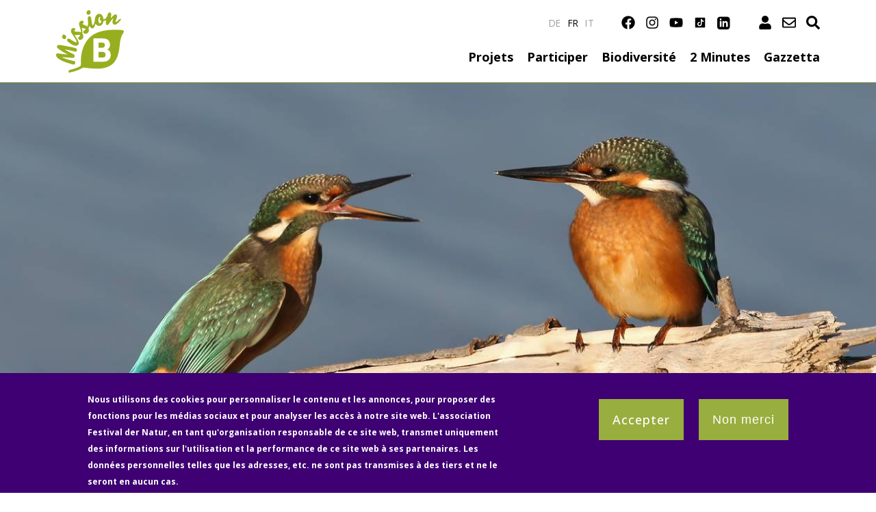

--- FILE ---
content_type: text/html; charset=UTF-8
request_url: https://missionb.ch/fr/node/8737
body_size: 12763
content:
<!DOCTYPE html>
<html  lang="fr" dir="ltr" prefix="og: https://ogp.me/ns#">
<head>
  <meta name="viewport" content="width=device-width, initial-scale=1, maximum-scale=1">
  <meta charset="utf-8" />
<script async src="https://www.googletagmanager.com/gtag/js?id=G-GJCEGRVF8L"></script>
<script>window.dataLayer = window.dataLayer || [];function gtag(){dataLayer.push(arguments)};gtag("js", new Date());gtag("set", "developer_id.dMDhkMT", true);gtag("config", "G-GJCEGRVF8L", {"groups":"default","page_placeholder":"PLACEHOLDER_page_location"});</script>
<meta name="description" content="Les possibilités de contact• Support technique: support@missionb.ch• Contacts de réseau, organisations: netzwerk@missionb.ch" />
<link rel="canonical" href="https://missionb.ch/fr/node/8737" />
<meta name="Generator" content="Drupal 10 (https://www.drupal.org)" />
<meta name="MobileOptimized" content="width" />
<meta name="HandheldFriendly" content="true" />
<meta name="viewport" content="width=device-width, initial-scale=1.0" />
<style>div#sliding-popup, div#sliding-popup .eu-cookie-withdraw-banner, .eu-cookie-withdraw-tab {background: #0779bf} div#sliding-popup.eu-cookie-withdraw-wrapper { background: transparent; } #sliding-popup h1, #sliding-popup h2, #sliding-popup h3, #sliding-popup p, #sliding-popup label, #sliding-popup div, .eu-cookie-compliance-more-button, .eu-cookie-compliance-secondary-button, .eu-cookie-withdraw-tab { color: #ffffff;} .eu-cookie-withdraw-tab { border-color: #ffffff;}</style>
<link rel="icon" href="/core/misc/favicon.ico" type="image/vnd.microsoft.icon" />
<link rel="alternate" hreflang="de" href="https://missionb.ch/de/node/8737" />
<link rel="alternate" hreflang="fr" href="https://missionb.ch/fr/node/8737" />
<link rel="alternate" hreflang="it" href="https://missionb.ch/it/node/8737" />

  <title>Contact | Mission B</title>

    <link rel="apple-touch-icon" sizes="180x180" href="/themes/missionb/images/favicon/apple-touch-icon.png">
  <link rel="icon" type="image/png" sizes="32x32" href="/themes/missionb/images/favicon/favicon-32x32.png">
  <link rel="icon" type="image/png" sizes="16x16" href="/themes/missionb/images/favicon/favicon-16x16.png">
  <link rel="manifest" href="/themes/missionb/images/favicon/site.webmanifest">
  <link rel="mask-icon" href="/themes/missionb/images/favicon/safari-pinned-tab.svg" color="#98ae3e">
  <link rel="shortcut icon" href="/themes/missionb/images/favicon/favicon.ico">
  <meta name="msapplication-TileColor" content="#ffffff">
  <meta name="msapplication-config" content="/themes/missionb/images/favicon/browserconfig.xml">
  <meta name="theme-color" content="#ffffff">

  <script>
    window.addEventListener('DOMContentLoaded', function () {
      document.body.classList.add('has-dom-loaded')
    })
  </script>

  <link rel="stylesheet" media="all" href="/sites/default/files/css/css_tjxP7GkXaq23YdOQ19V-lyCfwQgx-TzXuynAWm0JoMQ.css?delta=0&amp;language=fr&amp;theme=missionb&amp;include=eJx9T0EOwjAM-1BpnzRlrVci0gYtHdN4PYWN0xAX27ETJYlCZlsYyeDirgvMKMO-ddXUM53R1VxI-AmHZYiqN0anchemGhF-mUPCRIs0V9iMtY4hi44kF2ubcM3ONmso-wEPxmrhg75oWgRuxTj1reFgD0FBbT6hEYv5pjn_aTt-OeVvOJnt2of8_vULFRhtSg" />
<link rel="stylesheet" media="all" href="/sites/default/files/css/css_GmWWK276yZadd3kFkWLUZcBre_nUhUX0ZPvfMKqKBx8.css?delta=1&amp;language=fr&amp;theme=missionb&amp;include=eJx9T0EOwjAM-1BpnzRlrVci0gYtHdN4PYWN0xAX27ETJYlCZlsYyeDirgvMKMO-ddXUM53R1VxI-AmHZYiqN0anchemGhF-mUPCRIs0V9iMtY4hi44kF2ubcM3ONmso-wEPxmrhg75oWgRuxTj1reFgD0FBbT6hEYv5pjn_aTt-OeVvOJnt2of8_vULFRhtSg" />
<link rel="stylesheet" media="all" href="https://unpkg.com/leaflet@1.4.0/dist/leaflet.css" />
<link rel="stylesheet" media="all" href="https://cdn.jsdelivr.net/gh/tomik23/autocomplete@1.8.3/dist/css/autocomplete.min.css" />

  
</head>

<body class="page-node-page page-node-8737 path-node node--type-page">
  
    <div class="dialog-off-canvas-main-canvas" data-off-canvas-main-canvas>
    
<div class="layout-container">

      <div class="region region-mobile-menu cpl-mobile-menu hidden">
    
    
    <div class="cpl-mobile-menu__container">
      
      <div class="cpl-mobile-menu__content">
      
        <div class="cpl-block-icons-wrapper">
          
                    <div class="block-social-icons">
            <div class="block-social-icons__items">
              <a href="https://www.facebook.com/missionb.ch" class="block-social-icons__item facebook">
                <svg aria-hidden="true" focusable="false" data-prefix="fab" data-icon="facebook" class="svg-inline--fa fa-facebook fa-w-16" role="img" xmlns="http://www.w3.org/2000/svg" viewBox="0 0 512 512"><path fill="currentColor" d="M504 256C504 119 393 8 256 8S8 119 8 256c0 123.78 90.69 226.38 209.25 245V327.69h-63V256h63v-54.64c0-62.15 37-96.48 93.67-96.48 27.14 0 55.52 4.84 55.52 4.84v61h-31.28c-30.8 0-40.41 19.12-40.41 38.73V256h68.78l-11 71.69h-57.78V501C413.31 482.38 504 379.78 504 256z"></path></svg>
              </a>
              <a href="https://www.instagram.com/missionb.ch" class="block-social-icons__item instagram">
                <svg aria-hidden="true" focusable="false" data-prefix="fab" data-icon="instagram" class="svg-inline--fa fa-instagram fa-w-14" role="img" xmlns="http://www.w3.org/2000/svg" viewBox="0 0 448 512"><path fill="currentColor" d="M224.1 141c-63.6 0-114.9 51.3-114.9 114.9s51.3 114.9 114.9 114.9S339 319.5 339 255.9 287.7 141 224.1 141zm0 189.6c-41.1 0-74.7-33.5-74.7-74.7s33.5-74.7 74.7-74.7 74.7 33.5 74.7 74.7-33.6 74.7-74.7 74.7zm146.4-194.3c0 14.9-12 26.8-26.8 26.8-14.9 0-26.8-12-26.8-26.8s12-26.8 26.8-26.8 26.8 12 26.8 26.8zm76.1 27.2c-1.7-35.9-9.9-67.7-36.2-93.9-26.2-26.2-58-34.4-93.9-36.2-37-2.1-147.9-2.1-184.9 0-35.8 1.7-67.6 9.9-93.9 36.1s-34.4 58-36.2 93.9c-2.1 37-2.1 147.9 0 184.9 1.7 35.9 9.9 67.7 36.2 93.9s58 34.4 93.9 36.2c37 2.1 147.9 2.1 184.9 0 35.9-1.7 67.7-9.9 93.9-36.2 26.2-26.2 34.4-58 36.2-93.9 2.1-37 2.1-147.8 0-184.8zM398.8 388c-7.8 19.6-22.9 34.7-42.6 42.6-29.5 11.7-99.5 9-132.1 9s-102.7 2.6-132.1-9c-19.6-7.8-34.7-22.9-42.6-42.6-11.7-29.5-9-99.5-9-132.1s-2.6-102.7 9-132.1c7.8-19.6 22.9-34.7 42.6-42.6 29.5-11.7 99.5-9 132.1-9s102.7-2.6 132.1 9c19.6 7.8 34.7 22.9 42.6 42.6 11.7 29.5 9 99.5 9 132.1s2.7 102.7-9 132.1z"></path></svg>
              </a>
              <a href="https://www.youtube.com/channel/UCl-SIzrOqf6da2zSmukMBiA" class="block-social-icons__item youtube">
                <svg aria-hidden="true" focusable="false" data-prefix="fab" data-icon="youtube" class="svg-inline--fa fa-youtube fa-w-18" role="img" xmlns="http://www.w3.org/2000/svg" viewBox="0 0 576 512"><path fill="currentColor" d="M549.655 124.083c-6.281-23.65-24.787-42.276-48.284-48.597C458.781 64 288 64 288 64S117.22 64 74.629 75.486c-23.497 6.322-42.003 24.947-48.284 48.597-11.412 42.867-11.412 132.305-11.412 132.305s0 89.438 11.412 132.305c6.281 23.65 24.787 41.5 48.284 47.821C117.22 448 288 448 288 448s170.78 0 213.371-11.486c23.497-6.321 42.003-24.171 48.284-47.821 11.412-42.867 11.412-132.305 11.412-132.305s0-89.438-11.412-132.305zm-317.51 213.508V175.185l142.739 81.205-142.739 81.201z"></path></svg>
              </a>
                      <a href="https://www.tiktok.com/@missionb.ch" target="_blank" class="block-social-icons__item tiktok">
        <svg xmlns="http://www.w3.org/2000/svg" x="0px" y="0px"
width="60" height="60"
viewBox="0 0 30 30">
    <path fill="currentColor"  d="M24,4H6C4.895,4,4,4.895,4,6v18c0,1.105,0.895,2,2,2h18c1.105,0,2-0.895,2-2V6C26,4.895,25.104,4,24,4z M22.689,13.474 c-0.13,0.012-0.261,0.02-0.393,0.02c-1.495,0-2.809-0.768-3.574-1.931c0,3.049,0,6.519,0,6.577c0,2.685-2.177,4.861-4.861,4.861 C11.177,23,9,20.823,9,18.139c0-2.685,2.177-4.861,4.861-4.861c0.102,0,0.201,0.009,0.3,0.015v2.396c-0.1-0.012-0.197-0.03-0.3-0.03 c-1.37,0-2.481,1.111-2.481,2.481s1.11,2.481,2.481,2.481c1.371,0,2.581-1.08,2.581-2.45c0-0.055,0.024-11.17,0.024-11.17h2.289 c0.215,2.047,1.868,3.663,3.934,3.811V13.474z"></path>
</svg>
        </a>
            </div>
          </div>

                    <div class="block-user-icons">
            <div class="block-user-icons__items">
              <a href="/user" class="block-user-icons__item">
                <svg aria-hidden="true" focusable="false" data-prefix="fas" data-icon="user" class="svg-inline--fa fa-user fa-w-14" role="img" xmlns="http://www.w3.org/2000/svg" viewBox="0 0 448 512"><path fill="currentColor" d="M224 256c70.7 0 128-57.3 128-128S294.7 0 224 0 96 57.3 96 128s57.3 128 128 128zm89.6 32h-16.7c-22.2 10.2-46.9 16-72.9 16s-50.6-5.8-72.9-16h-16.7C60.2 288 0 348.2 0 422.4V464c0 26.5 21.5 48 48 48h352c26.5 0 48-21.5 48-48v-41.6c0-74.2-60.2-134.4-134.4-134.4z"></path></svg>          
              </a>
              <a class="block-user-icons__item envelope">
                <svg aria-hidden="true" focusable="false" data-prefix="far" data-icon="envelope" class="svg-inline--fa fa-envelope fa-w-16" role="img" xmlns="http://www.w3.org/2000/svg" viewBox="0 0 512 512"><path fill="currentColor" d="M464 64H48C21.49 64 0 85.49 0 112v288c0 26.51 21.49 48 48 48h416c26.51 0 48-21.49 48-48V112c0-26.51-21.49-48-48-48zm0 48v40.805c-22.422 18.259-58.168 46.651-134.587 106.49-16.841 13.247-50.201 45.072-73.413 44.701-23.208.375-56.579-31.459-73.413-44.701C106.18 199.465 70.425 171.067 48 152.805V112h416zM48 400V214.398c22.914 18.251 55.409 43.862 104.938 82.646 21.857 17.205 60.134 55.186 103.062 54.955 42.717.231 80.509-37.199 103.053-54.947 49.528-38.783 82.032-64.401 104.947-82.653V400H48z"></path></svg>          
              </a>
              <a class="block-user-icons__item search">
                <svg aria-hidden="true" focusable="false" data-prefix="fas" data-icon="search" class="svg-inline--fa fa-search fa-w-16" role="img" xmlns="http://www.w3.org/2000/svg" viewBox="0 0 512 512"><path fill="currentColor" d="M505 442.7L405.3 343c-4.5-4.5-10.6-7-17-7H372c27.6-35.3 44-79.7 44-128C416 93.1 322.9 0 208 0S0 93.1 0 208s93.1 208 208 208c48.3 0 92.7-16.4 128-44v16.3c0 6.4 2.5 12.5 7 17l99.7 99.7c9.4 9.4 24.6 9.4 33.9 0l28.3-28.3c9.4-9.4 9.4-24.6.1-34zM208 336c-70.7 0-128-57.2-128-128 0-70.7 57.2-128 128-128 70.7 0 128 57.2 128 128 0 70.7-57.2 128-128 128z"></path></svg>
              </a>
            </div>

            <div class="block-user-icons__content">
              <div class="block-mailchimp-form hidden">
                
<div id="mc_embed_signup" class="mailchimp-form__wrapper">
    <form action="https://festivaldernatur.us11.list-manage.com/subscribe/post?u=eb87d06124d814d480df89950&id=66bb8f3c60" method="post" id="mc-embedded-subscribe-form" name="mc-embedded-subscribe-form" class="validate" target="_blank" novalidate>
        
        <div id="mc_embed_signup_scroll">
            
            <div class="indicates-required d-none"><span class="asterisk">*</span>indicates required</div>
            
            <div class="row form-row">
                <div class="col-auto">
                    <div class="mc-field-group">
                        <label for="mce-EMAIL" class="visually-hidden">Adresse électronique <span class="asterisk"></span>
                        </label>
                        <input type="email" value="" name="EMAIL" class="required email form-control" id="mce-EMAIL" placeholder="E-Mail-Adresse">
                    </div>
                </div>
                
                <div class="col-auto">
                    <div class="clear">
                        <input type="submit" value="Anmelden" name="subscribe" id="mc-embedded-subscribe" class="btn btn-primary btn-nl">
                    </div>
                </div>
            </div>
            

            <div id="mce-responses" class="clear">
                <div class="response" id="mce-error-response" style="display:none"></div>
                <div class="response" id="mce-success-response" style="display:none"></div>
            </div>
            
            <div style="position: absolute; left: -5000px;" aria-hidden="true">
                <input type="text" name="b_eb87d06124d814d480df89950_66bb8f3c60" tabindex="-1" value="">
            </div>


        </div>
        
    </form>
</div>


<script type='text/javascript' src='//s3.amazonaws.com/downloads.mailchimp.com/js/mc-validate.js'></script>
<script type='text/javascript'>
(function($) {

    window.fnames = new Array(); 
    window.ftypes = new Array();
    fnames[0]='EMAIL';
    ftypes[0]='email';
    fnames[1]='FNAME';
    ftypes[1]='text';
    fnames[2]='LNAME';
    ftypes[2]='text';
    fnames[3]='ADDRESS';
    ftypes[3]='address';
    fnames[4]='PHONE';
    ftypes[4]='phone';
    /*
    * Translated default messages for the $ validation plugin.
    * Locale: DE
    */
    $.extend($.validator.messages, {
        required: "Dieses Feld ist ein Pflichtfeld.",
        maxlength: $.validator.format("Geben Sie bitte maximal {0} Zeichen ein."),
        minlength: $.validator.format("Geben Sie bitte mindestens {0} Zeichen ein."),
        rangelength: $.validator.format("Geben Sie bitte mindestens {0} und maximal {1} Zeichen ein."),
        email: "Geben Sie bitte eine gültige E-Mail Adresse ein.",
        url: "Geben Sie bitte eine gültige URL ein.",
        date: "Bitte geben Sie ein gültiges Datum ein.",
        number: "Geben Sie bitte eine Nummer ein.",
        digits: "Geben Sie bitte nur Ziffern ein.",
        equalTo: "Bitte denselben Wert wiederholen.",
        range: $.validator.format("Geben Sie bitten einen Wert zwischen {0} und {1}."),
        max: $.validator.format("Geben Sie bitte einen Wert kleiner oder gleich {0} ein."),
        min: $.validator.format("Geben Sie bitte einen Wert größer oder gleich {0} ein."),
        creditcard: "Geben Sie bitte ein gültige Kreditkarten-Nummer ein."
    });

}(jQuery));

var $mcj = jQuery.noConflict(true);

</script>
              </div>

              <div class="block-search-form hidden">
                
<form class="search-block-form block-search-form__wrapper form" data-drupal-selector="search-block-form" action="/fr/search/node" method="get" id="search-block-form" accept-charset="UTF-8">

  
  
  
  
  <div class="row form-row">
      <div class="col-auto">
        <div class="js-form-item form-item js-form-type-search form-type-search js-form-item-keys form-item-keys form-no-label">

      <label for="edit-keys" class="visually-hidden form-label">Rechercher</label>
  
  
  
  <input title="Saisir les termes à rechercher." data-drupal-selector="edit-keys" type="search" id="edit-keys" name="keys" value="" size="15" maxlength="128" class="form-search form-control" placeholder="Rechercher" />

  
  
  
  
</div>

        <div class="search_inline_error hidden">This field is a required field.</div>
      </div>
      
      <div class="col-auto">
        <div data-drupal-selector="edit-actions" class="form-actions js-form-wrapper form-wrapper" id="edit-actions">
<button data-drupal-selector="edit-submit" type="submit" id="edit-submit" value="Rechercher" class="button js-form-submit form-submit btn btn-primary">Rechercher</button></div>

      </div>
  </div>

</form>
              </div>
            </div>
          </div>
        
        </div>
               

                <nav role="navigation" aria-labelledby="block-mainnavigation-menu" id="block-mainnavigation" class="block block-menu navigation menu--main">
            
  <h2 class="visually-hidden" id="block-mainnavigation-menu">Main navigation</h2>
  

        
              <ul data-block-id="mainnavigation" class="menu">
                    <li class="menu-item">
        <a href="/fr/projekt" data-drupal-link-system-path="projekt">Projets</a>
              </li>
                <li class="menu-item">
        <a href="/fr/participer" data-drupal-link-system-path="node/127">Participer</a>
              </li>
                <li class="menu-item">
        <a href="/fr/biodiversite" data-drupal-link-system-path="node/126">Biodiversité</a>
              </li>
                <li class="menu-item">
        <a href="/fr/2minutes" data-drupal-link-system-path="node/8977">2 Minutes</a>
              </li>
                <li class="menu-item">
        <a href="/fr/gazzetta" data-drupal-link-system-path="node/9341">Gazzetta</a>
              </li>
        </ul>
  


  </nav>
<div class="language-switcher-language-url block block-language block-language-blocklanguage-interface" id="block-languageswitcher-2" role="navigation">
  
    
      <ul data-block-id="languageswitcher_2"><li hreflang="de" data-drupal-link-system-path="node/8737" class="de"><a href="/de/node/8737" class="language-link" hreflang="de" data-drupal-link-system-path="node/8737">de</a></li><li hreflang="en" data-drupal-link-system-path="node/8737" class="en"><a href="/en/node/8737" class="language-link" hreflang="en" data-drupal-link-system-path="node/8737">en</a></li><li hreflang="fr" data-drupal-link-system-path="node/8737" class="fr is-active" aria-current="page"><a href="/fr/node/8737" class="language-link is-active" hreflang="fr" data-drupal-link-system-path="node/8737" aria-current="page">fr</a></li><li hreflang="it" data-drupal-link-system-path="node/8737" class="it"><a href="/it/node/8737" class="language-link" hreflang="it" data-drupal-link-system-path="node/8737">it</a></li></ul>
  </div>

        
      </div>

      <div class="close-button__wrapper">
        <button class="close-button" aria-label="Close menu" type="button">
          <span aria-hidden="true"></span>
        </button>
      </div>


    </div>


  </div>


    

<header role="banner">
  <div class="container">

    <div class="header d-flex justify-content-between align-items-start align-items-md-center">

      <div class="navbar__logo">
          <div class="region region-header-logo">
      <a href="/fr" title="Accueil" rel="home" class="navbar-brand">
          <img src="/themes/missionb/logo.svg" alt="Accueil" class="img-fluid d-inline-block align-top" />
        <span class="ml-2 d-none d-md-inline"></span>
  </a>

  </div>

      </div>

      <div class="navbar__menu d-none d-md-flex">
        <div class="nav-wrapper">
          
  <div class="region region-header-menu">

        <div class="language-switcher-language-url block block-language block-language-blocklanguage-interface" id="block-languageswitcher" role="navigation">
  
    
      <ul data-block-id="languageswitcher"><li hreflang="de" data-drupal-link-system-path="node/8737" class="de"><a href="/de/node/8737" class="language-link" hreflang="de" data-drupal-link-system-path="node/8737">de</a></li><li hreflang="en" data-drupal-link-system-path="node/8737" class="en"><a href="/en/node/8737" class="language-link" hreflang="en" data-drupal-link-system-path="node/8737">en</a></li><li hreflang="fr" data-drupal-link-system-path="node/8737" class="fr is-active" aria-current="page"><a href="/fr/node/8737" class="language-link is-active" hreflang="fr" data-drupal-link-system-path="node/8737" aria-current="page">fr</a></li><li hreflang="it" data-drupal-link-system-path="node/8737" class="it"><a href="/it/node/8737" class="language-link" hreflang="it" data-drupal-link-system-path="node/8737">it</a></li></ul>
  </div>

    

        <div class="block-social-icons">
      <div class="block-social-icons__items">
        <a href="https://www.facebook.com/missionb.ch" target="_blank" class="block-social-icons__item facebook">
          <svg aria-hidden="true" focusable="false" data-prefix="fab" data-icon="facebook" class="svg-inline--fa fa-facebook fa-w-16" role="img" xmlns="http://www.w3.org/2000/svg" viewBox="0 0 512 512"><path fill="currentColor" d="M504 256C504 119 393 8 256 8S8 119 8 256c0 123.78 90.69 226.38 209.25 245V327.69h-63V256h63v-54.64c0-62.15 37-96.48 93.67-96.48 27.14 0 55.52 4.84 55.52 4.84v61h-31.28c-30.8 0-40.41 19.12-40.41 38.73V256h68.78l-11 71.69h-57.78V501C413.31 482.38 504 379.78 504 256z"></path></svg>
        </a>
        <a href="https://www.instagram.com/missionb.ch" target="_blank" class="block-social-icons__item instagram">
          <svg aria-hidden="true" focusable="false" data-prefix="fab" data-icon="instagram" class="svg-inline--fa fa-instagram fa-w-14" role="img" xmlns="http://www.w3.org/2000/svg" viewBox="0 0 448 512"><path fill="currentColor" d="M224.1 141c-63.6 0-114.9 51.3-114.9 114.9s51.3 114.9 114.9 114.9S339 319.5 339 255.9 287.7 141 224.1 141zm0 189.6c-41.1 0-74.7-33.5-74.7-74.7s33.5-74.7 74.7-74.7 74.7 33.5 74.7 74.7-33.6 74.7-74.7 74.7zm146.4-194.3c0 14.9-12 26.8-26.8 26.8-14.9 0-26.8-12-26.8-26.8s12-26.8 26.8-26.8 26.8 12 26.8 26.8zm76.1 27.2c-1.7-35.9-9.9-67.7-36.2-93.9-26.2-26.2-58-34.4-93.9-36.2-37-2.1-147.9-2.1-184.9 0-35.8 1.7-67.6 9.9-93.9 36.1s-34.4 58-36.2 93.9c-2.1 37-2.1 147.9 0 184.9 1.7 35.9 9.9 67.7 36.2 93.9s58 34.4 93.9 36.2c37 2.1 147.9 2.1 184.9 0 35.9-1.7 67.7-9.9 93.9-36.2 26.2-26.2 34.4-58 36.2-93.9 2.1-37 2.1-147.8 0-184.8zM398.8 388c-7.8 19.6-22.9 34.7-42.6 42.6-29.5 11.7-99.5 9-132.1 9s-102.7 2.6-132.1-9c-19.6-7.8-34.7-22.9-42.6-42.6-11.7-29.5-9-99.5-9-132.1s-2.6-102.7 9-132.1c7.8-19.6 22.9-34.7 42.6-42.6 29.5-11.7 99.5-9 132.1-9s102.7-2.6 132.1 9c19.6 7.8 34.7 22.9 42.6 42.6 11.7 29.5 9 99.5 9 132.1s2.7 102.7-9 132.1z"></path></svg>
        </a>
        <a href="https://www.youtube.com/channel/UCl-SIzrOqf6da2zSmukMBiA" target="_blank" class="block-social-icons__item youtube">
          <svg aria-hidden="true" focusable="false" data-prefix="fab" data-icon="youtube" class="svg-inline--fa fa-youtube fa-w-18" role="img" xmlns="http://www.w3.org/2000/svg" viewBox="0 0 576 512"><path fill="currentColor" d="M549.655 124.083c-6.281-23.65-24.787-42.276-48.284-48.597C458.781 64 288 64 288 64S117.22 64 74.629 75.486c-23.497 6.322-42.003 24.947-48.284 48.597-11.412 42.867-11.412 132.305-11.412 132.305s0 89.438 11.412 132.305c6.281 23.65 24.787 41.5 48.284 47.821C117.22 448 288 448 288 448s170.78 0 213.371-11.486c23.497-6.321 42.003-24.171 48.284-47.821 11.412-42.867 11.412-132.305 11.412-132.305s0-89.438-11.412-132.305zm-317.51 213.508V175.185l142.739 81.205-142.739 81.201z"></path></svg>
        </a>
        <a href="https://www.tiktok.com/@missionb.ch" target="_blank" class="block-social-icons__item tiktok">
        <svg xmlns="http://www.w3.org/2000/svg" x="0px" y="0px"
width="60" height="60"
viewBox="0 0 30 30">
    <path fill="currentColor"  d="M24,4H6C4.895,4,4,4.895,4,6v18c0,1.105,0.895,2,2,2h18c1.105,0,2-0.895,2-2V6C26,4.895,25.104,4,24,4z M22.689,13.474 c-0.13,0.012-0.261,0.02-0.393,0.02c-1.495,0-2.809-0.768-3.574-1.931c0,3.049,0,6.519,0,6.577c0,2.685-2.177,4.861-4.861,4.861 C11.177,23,9,20.823,9,18.139c0-2.685,2.177-4.861,4.861-4.861c0.102,0,0.201,0.009,0.3,0.015v2.396c-0.1-0.012-0.197-0.03-0.3-0.03 c-1.37,0-2.481,1.111-2.481,2.481s1.11,2.481,2.481,2.481c1.371,0,2.581-1.08,2.581-2.45c0-0.055,0.024-11.17,0.024-11.17h2.289 c0.215,2.047,1.868,3.663,3.934,3.811V13.474z"></path>
</svg>
        </a>
        
                <a href="https://ch.linkedin.com/company/mission-b" target="_blank" class="block-social-icons__item linkedin">
        <svg xmlns="http://www.w3.org/2000/svg" x="0px" y="0px"
width="60" height="60"
viewBox="0 -2 26 26">
    <path fill="currentColor"  d="M19 0h-14c-2.761 0-5 2.239-5 5v14c0 2.761 2.239 5 5 5h14c2.762 0 5-2.239 5-5v-14c0-2.761-2.238-5-5-5zm-11 19h-3v-11h3v11zm-1.5-12.268c-.966 0-1.75-.79-1.75-1.764s.784-1.764 1.75-1.764 1.75.79 1.75 1.764-.783 1.764-1.75 1.764zm13.5 12.268h-3v-5.604c0-3.368-4-3.113-4 0v5.604h-3v-11h3v1.765c1.396-2.586 7-2.777 7 2.476v6.759z"></path>
</svg>
        </a>
        
      </div>
    </div>

        <div class="block-user-icons">
      <div class="block-user-icons__items">
        <a href="/fr/user" class="block-user-icons__item">
          <svg aria-hidden="true" focusable="false" data-prefix="fas" data-icon="user" class="svg-inline--fa fa-user fa-w-14" role="img" xmlns="http://www.w3.org/2000/svg" viewBox="0 0 448 512"><path fill="currentColor" d="M224 256c70.7 0 128-57.3 128-128S294.7 0 224 0 96 57.3 96 128s57.3 128 128 128zm89.6 32h-16.7c-22.2 10.2-46.9 16-72.9 16s-50.6-5.8-72.9-16h-16.7C60.2 288 0 348.2 0 422.4V464c0 26.5 21.5 48 48 48h352c26.5 0 48-21.5 48-48v-41.6c0-74.2-60.2-134.4-134.4-134.4z"></path></svg>          
        </a>
        <a class="block-user-icons__item envelope">
          <svg aria-hidden="true" focusable="false" data-prefix="far" data-icon="envelope" class="svg-inline--fa fa-envelope fa-w-16" role="img" xmlns="http://www.w3.org/2000/svg" viewBox="0 0 512 512"><path fill="currentColor" d="M464 64H48C21.49 64 0 85.49 0 112v288c0 26.51 21.49 48 48 48h416c26.51 0 48-21.49 48-48V112c0-26.51-21.49-48-48-48zm0 48v40.805c-22.422 18.259-58.168 46.651-134.587 106.49-16.841 13.247-50.201 45.072-73.413 44.701-23.208.375-56.579-31.459-73.413-44.701C106.18 199.465 70.425 171.067 48 152.805V112h416zM48 400V214.398c22.914 18.251 55.409 43.862 104.938 82.646 21.857 17.205 60.134 55.186 103.062 54.955 42.717.231 80.509-37.199 103.053-54.947 49.528-38.783 82.032-64.401 104.947-82.653V400H48z"></path></svg>          
        </a>
        <a class="block-user-icons__item search">
          <svg aria-hidden="true" focusable="false" data-prefix="fas" data-icon="search" class="svg-inline--fa fa-search fa-w-16" role="img" xmlns="http://www.w3.org/2000/svg" viewBox="0 0 512 512"><path fill="currentColor" d="M505 442.7L405.3 343c-4.5-4.5-10.6-7-17-7H372c27.6-35.3 44-79.7 44-128C416 93.1 322.9 0 208 0S0 93.1 0 208s93.1 208 208 208c48.3 0 92.7-16.4 128-44v16.3c0 6.4 2.5 12.5 7 17l99.7 99.7c9.4 9.4 24.6 9.4 33.9 0l28.3-28.3c9.4-9.4 9.4-24.6.1-34zM208 336c-70.7 0-128-57.2-128-128 0-70.7 57.2-128 128-128 70.7 0 128 57.2 128 128 0 70.7-57.2 128-128 128z"></path></svg>
        </a>
      </div>

      <div class="block-user-icons__content">
        <div class="block-mailchimp-form hidden">
          
<div id="mc_embed_signup" class="mailchimp-form__wrapper">
    <form action="https://festivaldernatur.us11.list-manage.com/subscribe/post?u=eb87d06124d814d480df89950&id=66bb8f3c60" method="post" id="mc-embedded-subscribe-form" name="mc-embedded-subscribe-form" class="validate" target="_blank" novalidate>
        
        <div id="mc_embed_signup_scroll">
            
            <div class="indicates-required d-none"><span class="asterisk">*</span>indicates required</div>
            
            <div class="row form-row">
                <div class="col-auto">
                    <div class="mc-field-group">
                        <label for="mce-EMAIL" class="visually-hidden">Adresse électronique <span class="asterisk"></span>
                        </label>
                        <input type="email" value="" name="EMAIL" class="required email form-control" id="mce-EMAIL" placeholder="E-Mail-Adresse">
                    </div>
                </div>
                
                <div class="col-auto">
                    <div class="clear">
                        <input type="submit" value="Anmelden" name="subscribe" id="mc-embedded-subscribe" class="btn btn-primary btn-nl">
                    </div>
                </div>
            </div>
            

            <div id="mce-responses" class="clear">
                <div class="response" id="mce-error-response" style="display:none"></div>
                <div class="response" id="mce-success-response" style="display:none"></div>
            </div>
            
            <div style="position: absolute; left: -5000px;" aria-hidden="true">
                <input type="text" name="b_eb87d06124d814d480df89950_66bb8f3c60" tabindex="-1" value="">
            </div>


        </div>
        
    </form>
</div>


<script type='text/javascript' src='//s3.amazonaws.com/downloads.mailchimp.com/js/mc-validate.js'></script>
<script type='text/javascript'>
(function($) {

    window.fnames = new Array(); 
    window.ftypes = new Array();
    fnames[0]='EMAIL';
    ftypes[0]='email';
    fnames[1]='FNAME';
    ftypes[1]='text';
    fnames[2]='LNAME';
    ftypes[2]='text';
    fnames[3]='ADDRESS';
    ftypes[3]='address';
    fnames[4]='PHONE';
    ftypes[4]='phone';
    /*
    * Translated default messages for the $ validation plugin.
    * Locale: DE
    */
    $.extend($.validator.messages, {
        required: "Dieses Feld ist ein Pflichtfeld.",
        maxlength: $.validator.format("Geben Sie bitte maximal {0} Zeichen ein."),
        minlength: $.validator.format("Geben Sie bitte mindestens {0} Zeichen ein."),
        rangelength: $.validator.format("Geben Sie bitte mindestens {0} und maximal {1} Zeichen ein."),
        email: "Geben Sie bitte eine gültige E-Mail Adresse ein.",
        url: "Geben Sie bitte eine gültige URL ein.",
        date: "Bitte geben Sie ein gültiges Datum ein.",
        number: "Geben Sie bitte eine Nummer ein.",
        digits: "Geben Sie bitte nur Ziffern ein.",
        equalTo: "Bitte denselben Wert wiederholen.",
        range: $.validator.format("Geben Sie bitten einen Wert zwischen {0} und {1}."),
        max: $.validator.format("Geben Sie bitte einen Wert kleiner oder gleich {0} ein."),
        min: $.validator.format("Geben Sie bitte einen Wert größer oder gleich {0} ein."),
        creditcard: "Geben Sie bitte ein gültige Kreditkarten-Nummer ein."
    });

}(jQuery));

var $mcj = jQuery.noConflict(true);

</script>
        </div>

        <div class="block-search-form hidden">
          <form class="search-block-form form" data-drupal-selector="search-block-form-2" action="/fr/search/node" method="get" id="search-block-form--2" accept-charset="UTF-8">
  <div class="js-form-item form-item js-form-type-search form-type-search js-form-item-keys form-item-keys form-no-label">

      <label for="edit-keys--2" class="visually-hidden form-label">Rechercher</label>
  
  
  
  <input title="Saisir les termes à rechercher." data-drupal-selector="edit-keys" type="search" id="edit-keys--2" name="keys" value="" size="15" maxlength="128" class="form-search form-control" placeholder="Rechercher" />

  
  
  
  
</div>
<div data-drupal-selector="edit-actions" class="form-actions js-form-wrapper form-wrapper" id="edit-actions--2">
<button data-drupal-selector="edit-submit" type="submit" id="edit-submit--2" value="Rechercher" class="button js-form-submit form-submit btn btn-primary">Rechercher</button></div>

</form>


        </div>
      </div>
    </div>
  
  </div>

            <div class="region region-primary-menu">
    <nav role="navigation" aria-labelledby="block-missionb-main-menu-menu" id="block-missionb-main-menu" class="block block-menu navigation menu--main">
            
  <h2 class="visually-hidden" id="block-missionb-main-menu-menu">Hauptnavigation</h2>
  

        
              <ul data-block-id="missionb_main_menu" class="menu">
                    <li class="menu-item">
        <a href="/fr/projekt" data-drupal-link-system-path="projekt">Projets</a>
              </li>
                <li class="menu-item">
        <a href="/fr/participer" data-drupal-link-system-path="node/127">Participer</a>
              </li>
                <li class="menu-item">
        <a href="/fr/biodiversite" data-drupal-link-system-path="node/126">Biodiversité</a>
              </li>
                <li class="menu-item">
        <a href="/fr/2minutes" data-drupal-link-system-path="node/8977">2 Minutes</a>
              </li>
                <li class="menu-item">
        <a href="/fr/gazzetta" data-drupal-link-system-path="node/9341">Gazzetta</a>
              </li>
        </ul>
  


  </nav>

  </div>

        </div>
        <div class="d-none company_brand_logo">
        <p>Partenaire principal</p>
        <a href="/fr/axa"> <img class="axalogo" src="/themes/missionb/images/AXA.png"></a>
        </div>
      </div>

      <div class="d-none mobile_brand_logo">
        <p>Partenaire principal</p>
          <a href="/fr/axa"> <img class="axalogo" src="/themes/missionb/images/AXA.png"></a>
      </div>

      <div class="navbar__hamburger d-block d-md-none">
        <button class="navbar-toggler" id="mobile-menu-button"  type="button">
          <svg width="36" height="24" viewBox="0 0 36 24" fill="none" xmlns="http://www.w3.org/2000/svg">
          <path d="M1 1.5H35" stroke="black" stroke-width="2" stroke-linecap="square"/>
          <path d="M1 11.5H35" stroke="black" stroke-width="2" stroke-linecap="square"/>
          <path d="M1 22.5H35" stroke="black" stroke-width="2" stroke-linecap="square"/>
          </svg>
        </button>
      </div>

    </div>

  </div>
</header>


  <main role="main">

    <div class="container">
        <div class="region region-highlighted">
    <div data-drupal-messages-fallback class="hidden"></div>

  </div>

      
        <div class="region region-breadcrumb">
    <div id="block-missionb-breadcrumbs" class="block block-system block-system-breadcrumb-block">
  
    
        <nav class="breadcrumb" role="navigation" aria-labelledby="system-breadcrumb">
    <h2 id="system-breadcrumb" class="visually-hidden">Fil d'Ariane</h2>
    <ol>
          <li>
                  <a href="/fr">Accueil</a>
              </li>
        </ol>
  </nav>

  </div>

  </div>

    </div>

    <div class="container">
      <a id="main-content" tabindex="-1"></a>               <div class="single_projekt_header">
            <div class="region region-single-projekt-header">
    <div class="views-element-container block block-views block-views-blockbasic-single-page-header-view-block-1" id="block-views-block-basic-single-page-header-view-block-1">
  
    
      <div data-block-id="views_block__basic_single_page_header_view_block_1"><div class="view view-basic-single-page-header-view view-id-basic_single_page_header_view view-display-id-block_1 js-view-dom-id-65a5b03ab1a6cb1c84e1e6aa595c43065e1b740f51effd6047b987628ef120a0">
  
    
      
      <div class="view-content">
          <div class="views-row"><div class="views-field views-field-field-banner-"><div class="field-content">  <img loading="lazy" src="/sites/default/files/styles/original_img_size/public/2022-05/Eisvogel_Kontakt.jpg.jpeg?itok=Tg2kxfAl" width="1259" height="833" alt="" class="image-style-original-img-size" />


</div></div></div>

    </div>
  
          </div>
</div>

  </div>

  </div>

        </div>
          <div class="wrapper-single-subcontent">
     <div class="single-page-sidebar">
      
          


      
     								
      										<p class="small-normal">&nbsp;</p><p class="small-normal">&nbsp;</p><p class="small-normal">&nbsp;</p><p class="small-normal">&nbsp;</p><p class="small-normal"><img src="/sites/default/files/inline-images/MissB_Newsletter_Poempel_0.png" data-entity-uuid="cd57f6a2-6918-4f57-a153-1006eb79537b" data-entity-type="file" alt="Newsletter" width="134" height="134"></p><p class="small-normal"><br><span>Informez-vous sur Mission B et découvrez l'évolution de nos engagements en faveur de la biodiversité. Merci d'indiquer vos coordonnées dans le formulaire et de vous abonner à notre newsletter. Si vous ne souhaitez plus recevoir d'informations, vous pouvez vous désinscrire à tout moment.</span></p><!-- Begin Mailchimp Signup Form --><style type="text/css">#mc_embed_signup{background:#fff; clear:left; font:14px Helvetica,Arial,sans-serif; }
	/* Add your own Mailchimp form style overrides in your site stylesheet or in this style block.
	   We recommend moving this block and the preceding CSS link to the HEAD of your HTML file. */
</style><div id="mc_embed_signup"><form class="validate" action="https://festivaldernatur.us11.list-manage.com/subscribe/post?u=eb87d06124d814d480df89950&amp;id=66bb8f3c60" id="mc-embedded-subscribe-form" method="post" name="mc-embedded-subscribe-form" novalidate="" target="_blank"><div id="mc_embed_signup_scroll"><div class="indicates-required d-none"><span class="asterisk">*</span> indicates required</div><div class="mc-field-group"><label class="hidden" for="mce-EMAIL">Adresse E-mail </label><input class="required email form-control form-control-newsletter" id="mce-EMAIL" name="EMAIL" placeholder="E-Mail" type="email" value=""></div><div class="clear" id="mce-responses"><div class="response" style="display:none;" id="mce-error-response">&nbsp;</div><div class="response" style="display:none;" id="mce-success-response">&nbsp;</div></div><!-- real people should not fill this in and expect good things - do not remove this or risk form bot signups--><div style="left:-5000px;position:absolute;" aria-hidden="true"><input name="b_eb87d06124d814d480df89950_66bb8f3c60" tabindex="-1" type="text" value=""></div><div class="clear"><input class="homepagebox-item__link pfeillink" id="mc-embedded-subscribe" name="subscribe" type="submit" value="Jetzt abonnieren"><span class="homepagebox-item__link-icon">&nbsp;<svg fill="none" height="9" viewBox="0 0 27 9" width="27" xmlns="http://www.w3.org/2000/svg"><path d="M1 3.9H0.4V5.1H1V3.9ZM26.4243 4.92426C26.6586 4.68995 26.6586 4.31005 26.4243 4.07574L22.6059 0.257359C22.3716 0.0230446 21.9917 0.0230446 21.7574 0.257359C21.523 0.491674 21.523 0.871573 21.7574 1.10589L25.1515 4.5L21.7574 7.89411C21.523 8.12843 21.523 8.50833 21.7574 8.74264C21.9917 8.97696 22.3716 8.97696 22.6059 8.74264L26.4243 4.92426ZM1 5.1H26V3.9H1V5.1Z" fill="black"></path></svg></span></div></div></form></div><script type="text/javascript" src="//s3.amazonaws.com/downloads.mailchimp.com/js/mc-validate.js"></script><script type="text/javascript">(function($) {window.fnames = new Array(); window.ftypes = new Array();fnames[0]='EMAIL';ftypes[0]='email';fnames[1]='FNAME';ftypes[1]='text';fnames[2]='LNAME';ftypes[2]='text';fnames[3]='ADDRESS';ftypes[3]='address';fnames[4]='PHONE';ftypes[4]='phone'; /*
 * Translated default messages for the $ validation plugin.
 * Locale: DE
 */
$.extend($.validator.messages, {
	required: "Dieses Feld ist ein Pflichtfeld.",
	maxlength: $.validator.format("Geben Sie bitte maximal {0} Zeichen ein."),
	minlength: $.validator.format("Geben Sie bitte mindestens {0} Zeichen ein."),
	rangelength: $.validator.format("Geben Sie bitte mindestens {0} und maximal {1} Zeichen ein."),
	email: "Geben Sie bitte eine gültige E-Mail Adresse ein.",
	url: "Geben Sie bitte eine gültige URL ein.",
	date: "Bitte geben Sie ein gültiges Datum ein.",
	number: "Geben Sie bitte eine Nummer ein.",
	digits: "Geben Sie bitte nur Ziffern ein.",
	equalTo: "Bitte denselben Wert wiederholen.",
	range: $.validator.format("Geben Sie bitten einen Wert zwischen {0} und {1}."),
	max: $.validator.format("Geben Sie bitte einen Wert kleiner oder gleich {0} ein."),
	min: $.validator.format("Geben Sie bitte einen Wert größer oder gleich {0} ein."),
	creditcard: "Geben Sie bitte ein gültige Kreditkarten-Nummer ein."
});}(jQuery));var $mcj = jQuery.noConflict(true);</script><!--End mc_embed_signup--><p class="small-normal">&nbsp;</p><p class="small-normal">&nbsp;</p><p class="small-normal"><strong>Contact Suisse alémanique</strong><br><span>Mission B – für mehr Biodiversität</span><br><span>Mühlebachstrasse 81</span><br><span>8008 Zürich</span></p><p class="small-normal"><span><strong>Contact Suisse romande et Tessin</strong></span><br><span>Mission B – pour plus de biodiversité</span><br><span lang="EN-US">Av. </span><span>Eglise-Anglaise 2</span><br><span>1006 Lausanne</span></p><p class="small-normal">&nbsp;</p><p class="small-normal">&nbsp;</p>

      							      </div>
       <div class="layout-content">
          <div class="region region-content">
    <div id="block-missionb-page-title" class="block block-core block-page-title-block">
  
    
      
  <h1 class="page-title">Contact</h1>


  </div>
<div id="block-webform" class="block block-webform block-webform-block">
  
    
      <form class="webform-submission-form webform-submission-add-form webform-submission-contact-form-form webform-submission-contact-form-add-form webform-submission-contact-form-node-8737-form webform-submission-contact-form-node-8737-add-form js-webform-details-toggle webform-details-toggle" data-drupal-selector="webform-submission-contact-form-node-8737-add-form" action="/fr/node/8737" method="post" id="webform-submission-contact-form-node-8737-add-form" accept-charset="UTF-8">
  
  <div id="edit-markup-01" class="js-form-item form-item js-form-type-webform-markup form-type-webform-markup js-form-item-markup-01 form-item-markup-01 form-no-label">

  
  
  
  <p><strong>Formulaire de contact</strong><br />
(*) Champs obligatoires</p>

  
  
  
  
</div>
<div class="js-form-item form-item js-form-type-textfield form-type-textfield js-form-item-betreff form-item-betreff">

      <label for="edit-betreff" class="form-label">Sujet</label>
  
  
  
  <input data-drupal-selector="edit-betreff" type="text" id="edit-betreff" name="betreff" value="" size="60" maxlength="255" class="form-text form-control" />

  
  
  
  
</div>
<div class="js-form-item form-item js-form-type-textarea form-type-textarea js-form-item-nachricht form-item-nachricht">

      <label for="edit-nachricht" class="form-label">Message</label>
  
  
  
  <div class="form-textarea-wrapper">
  <textarea data-drupal-selector="edit-nachricht" id="edit-nachricht" name="nachricht" rows="5" cols="60" class="form-textarea resize-vertical form-control form-control-long"></textarea>
</div>


  
  
  
  
</div>
<div class="webform-has-field-suffix js-form-item form-item js-form-type-select form-type-select js-form-item-anrede form-item-anrede">

      <label for="edit-anrede" class="form-label">Civilité</label>
  
  
  
  <div class="form-select-wrapper"><select data-drupal-selector="edit-anrede" id="edit-anrede" name="anrede" class="form-select"><option value="" selected="selected">-Sélectionner-</option><option value="Herr">Monsieur</option><option value="Frau">Madame</option></select><span class="form-select-icon"></span><div>

      <span class="field-suffix"></div></div></span>
  
  
  
  
</div>
<div class="js-form-item form-item js-form-type-textfield form-type-textfield js-form-item-organisation-firma form-item-organisation-firma">

      <label for="edit-organisation-firma" class="js-form-required form-required form-label">Organisation/entreprise</label>
  
  
  
  <input data-drupal-selector="edit-organisation-firma" type="text" id="edit-organisation-firma" name="organisation_firma" value="" size="60" maxlength="255" class="form-text required form-control" required="required" aria-required="true" />

  
  
  
  
</div>
<div class="js-form-item form-item js-form-type-textfield form-type-textfield js-form-item-vorname form-item-vorname">

      <label for="edit-vorname" class="form-label">Prénom</label>
  
  
  
  <input data-drupal-selector="edit-vorname" type="text" id="edit-vorname" name="vorname" value="" size="60" maxlength="255" class="form-text form-control" />

  
  
  
  
</div>
<div class="js-form-item form-item js-form-type-textfield form-type-textfield js-form-item-nachname form-item-nachname">

      <label for="edit-nachname" class="form-label">Nom </label>
  
  
  
  <input data-drupal-selector="edit-nachname" type="text" id="edit-nachname" name="nachname" value="" size="60" maxlength="255" class="form-text form-control" />

  
  
  
  
</div>
<div class="js-form-item form-item js-form-type-email form-type-email js-form-item-e-mail form-item-e-mail">

      <label for="edit-e-mail" class="js-form-required form-required form-label">E-Mail</label>
  
  
  
  <input data-drupal-selector="edit-e-mail" type="email" id="edit-e-mail" name="e_mail" value="" size="60" maxlength="254" class="form-email required form-control" required="required" aria-required="true" />

  
  
  
  
</div>
<div class="js-form-item form-item js-form-type-tel form-type-tel js-form-item-telefon form-item-telefon">

      <label for="edit-telefon" class="form-label">Téléphone</label>
  
  
  
  <input pattern="^[0-9]*$" data-webform-pattern-error="Veuillez saisir votre numéro" data-drupal-selector="edit-telefon" type="tel" id="edit-telefon" name="telefon" value="" size="30" maxlength="128" class="form-tel form-control" />

  
  
  
  
</div>
<input autocomplete="off" data-drupal-selector="form-uhijrig1stiqfnxhc3blak-tpfnwryv3xmtld6fsy1w" type="hidden" name="form_build_id" value="form-UhIjrIG1sTIQFnXhC3blAK-tPFnwryv3xMTLD6fSy1w" class="form-control" /><input data-drupal-selector="edit-webform-submission-contact-form-node-8737-add-form" type="hidden" name="form_id" value="webform_submission_contact_form_node_8737_add_form" class="form-control" /><div data-drupal-selector="edit-actions" class="form-actions js-form-wrapper form-wrapper" id="edit-actions--3">
<button class="webform-button--submit button button--primary js-form-submit form-submit btn btn-primary" data-drupal-selector="edit-submit" type="submit" id="edit-submit--3" name="op" value="Soumettre">Soumettre</button>
</div>


  
</form>

  </div>
<div id="block-missionb-content" class="block block-system block-system-main-block">
  
    
      
<article data-history-node-id="8737" class="node node--type-page node--view-mode-full">




  
    



    
  <div class="node__content">

    
            <div class="clearfix text-formatted field field--name-body field--type-text-with-summary field--label-hidden field__item"><p class="normal">&nbsp;</p><p class="normal"><strong>Les possibilités de contact</strong></p><p class="normal"><span><strong>•</strong> </span>Support technique<span>:&nbsp;</span><a href="/cdn-cgi/l/email-protection#d3a0a6a3a3bca1a793bebaa0a0babcbdb1fdb0bb"><font color="#0000ff"><span style="line-height:100%;"><u><span class="__cf_email__" data-cfemail="285b5d5858475a5c6845415b5b4147464a064b40">[email&#160;protected]</span></u></span></font></a><br><br><span><strong>•</strong> </span>Contacts de réseau, organisations<span lang="EN-US">:&nbsp;</span><a href="/cdn-cgi/l/email-protection#442a21303e3321362f04292d37372d2b2a266a272c"><font color="#0000ff"><span style="line-height:100%;"><u><span class="__cf_email__" data-cfemail="f29c97868885978099b29f9b81819b9d9c90dc919a">[email&#160;protected]</span></u></span></font></a></p></div>
      
  </div>

  
</article>

  </div>

  </div>

      </div>      </div>
    </div>
  </main>

    



<footer class="footer" role="contentinfo">
    <div class="region region-footer-first">
    <nav role="navigation" aria-labelledby="block-fusszeile-menu" id="block-fusszeile" class="block block-menu navigation menu--footer">
            
  <h2 class="visually-hidden" id="block-fusszeile-menu">Fußzeile</h2>
  

        
              
     	<div class="bg_violet footermenu">
      	<div class="container">
      	<div class="row">
      		<div class="col-sm-12">

      <ul data-block-id="fusszeile" class="menu">
                    <li class="menu-item">
        <a href="/fr/node/9867" data-drupal-link-system-path="node/9867">Newsletter</a>
              </li>
                <li class="menu-item">
        <a href="/fr/missionb" data-drupal-link-system-path="node/125">Über uns</a>
              </li>
                <li class="menu-item menu-item--active-trail">
        <a href="/fr/node/8737" data-drupal-link-system-path="node/8737" class="is-active" aria-current="page">Contact</a>
              </li>
                <li class="menu-item">
        <a href="/fr/medien" data-drupal-link-system-path="node/8740">Médias</a>
              </li>
                <li class="menu-item">
        <a href="/fr/node/8739" data-drupal-link-system-path="node/8739">Mentions légales &amp; protection des données</a>
              </li>
                <li class="menu-item">
        <a href="/fr/Impressum" data-drupal-link-system-path="node/9042">Impressum</a>
              </li>
                <li class="menu-item">
        <a href="/fr/node/128" data-drupal-link-system-path="node/128">Partenaires</a>
              </li>
        </ul>
    </div>
    </div>
    </div>
   </div>
  


  </nav>

  </div>

</footer>


</div>
  </div>

  

  <script data-cfasync="false" src="/cdn-cgi/scripts/5c5dd728/cloudflare-static/email-decode.min.js"></script><script type="application/json" data-drupal-selector="drupal-settings-json">{"path":{"baseUrl":"\/","pathPrefix":"fr\/","currentPath":"node\/8737","currentPathIsAdmin":false,"isFront":false,"currentLanguage":"fr"},"pluralDelimiter":"\u0003","suppressDeprecationErrors":true,"google_analytics":{"account":"G-GJCEGRVF8L","trackOutbound":true,"trackMailto":true,"trackTel":true,"trackDownload":true,"trackDownloadExtensions":"7z|aac|arc|arj|asf|asx|avi|bin|csv|doc(x|m)?|dot(x|m)?|exe|flv|gif|gz|gzip|hqx|jar|jpe?g|js|mp(2|3|4|e?g)|mov(ie)?|msi|msp|pdf|phps|png|ppt(x|m)?|pot(x|m)?|pps(x|m)?|ppam|sld(x|m)?|thmx|qtm?|ra(m|r)?|sea|sit|tar|tgz|torrent|txt|wav|wma|wmv|wpd|xls(x|m|b)?|xlt(x|m)|xlam|xml|z|zip"},"eu_cookie_compliance":{"cookie_policy_version":"1.0.0","popup_enabled":true,"popup_agreed_enabled":false,"popup_hide_agreed":false,"popup_clicking_confirmation":false,"popup_scrolling_confirmation":false,"popup_html_info":"\u003Cdiv aria-labelledby=\u0022popup-text\u0022  class=\u0022eu-cookie-compliance-banner eu-cookie-compliance-banner-info eu-cookie-compliance-banner--opt-in\u0022\u003E\n  \u003Cdiv class=\u0022popup-content info eu-cookie-compliance-content\u0022\u003E\n        \u003Cdiv id=\u0022popup-text\u0022 class=\u0022eu-cookie-compliance-message\u0022 role=\u0022document\u0022\u003E\n      \u003Cp\u003ENous utilisons des cookies pour personnaliser le contenu et les annonces, pour proposer des fonctions pour les m\u00e9dias sociaux et pour analyser les acc\u00e8s \u00e0 notre site web. L\u0027association Festival der Natur, en tant qu\u0027organisation responsable de ce site web, transmet uniquement des informations sur l\u0027utilisation et la performance de ce site web \u00e0 ses partenaires. Les donn\u00e9es personnelles telles que les adresses, etc. ne sont pas transmises \u00e0 des tiers et ne le seront en aucun cas.\u003C\/p\u003E\n          \u003C\/div\u003E\n\n    \n    \u003Cdiv id=\u0022popup-buttons\u0022 class=\u0022eu-cookie-compliance-buttons\u0022\u003E\n            \u003Cbutton type=\u0022button\u0022 class=\u0022agree-button eu-cookie-compliance-secondary-button button button--small\u0022\u003EAccepter\u003C\/button\u003E\n              \u003Cbutton type=\u0022button\u0022 class=\u0022decline-button eu-cookie-compliance-default-button button button--small button--primary\u0022\u003ENon merci\u003C\/button\u003E\n          \u003C\/div\u003E\n  \u003C\/div\u003E\n\u003C\/div\u003E","use_mobile_message":false,"mobile_popup_html_info":"\u003Cdiv aria-labelledby=\u0022popup-text\u0022  class=\u0022eu-cookie-compliance-banner eu-cookie-compliance-banner-info eu-cookie-compliance-banner--opt-in\u0022\u003E\n  \u003Cdiv class=\u0022popup-content info eu-cookie-compliance-content\u0022\u003E\n        \u003Cdiv id=\u0022popup-text\u0022 class=\u0022eu-cookie-compliance-message\u0022 role=\u0022document\u0022\u003E\n      \n          \u003C\/div\u003E\n\n    \n    \u003Cdiv id=\u0022popup-buttons\u0022 class=\u0022eu-cookie-compliance-buttons\u0022\u003E\n            \u003Cbutton type=\u0022button\u0022 class=\u0022agree-button eu-cookie-compliance-secondary-button button button--small\u0022\u003EAccepter\u003C\/button\u003E\n              \u003Cbutton type=\u0022button\u0022 class=\u0022decline-button eu-cookie-compliance-default-button button button--small button--primary\u0022\u003ENon merci\u003C\/button\u003E\n          \u003C\/div\u003E\n  \u003C\/div\u003E\n\u003C\/div\u003E","mobile_breakpoint":768,"popup_html_agreed":false,"popup_use_bare_css":false,"popup_height":"auto","popup_width":"100%","popup_delay":1000,"popup_link":"\/fr","popup_link_new_window":true,"popup_position":false,"fixed_top_position":true,"popup_language":"fr","store_consent":true,"better_support_for_screen_readers":false,"cookie_name":"","reload_page":false,"domain":"","domain_all_sites":false,"popup_eu_only":false,"popup_eu_only_js":false,"cookie_lifetime":100,"cookie_session":0,"set_cookie_session_zero_on_disagree":0,"disagree_do_not_show_popup":false,"method":"opt_in","automatic_cookies_removal":true,"allowed_cookies":"","withdraw_markup":"\u003Cbutton type=\u0022button\u0022 class=\u0022eu-cookie-withdraw-tab\u0022\u003EPrivacy settings\u003C\/button\u003E\n\u003Cdiv aria-labelledby=\u0022popup-text\u0022 class=\u0022eu-cookie-withdraw-banner\u0022\u003E\n  \u003Cdiv class=\u0022popup-content info eu-cookie-compliance-content\u0022\u003E\n    \u003Cdiv id=\u0022popup-text\u0022 class=\u0022eu-cookie-compliance-message\u0022 role=\u0022document\u0022\u003E\n      \u003Ch2\u003EWe use cookies on this site to enhance your user experience\u003C\/h2\u003E\u003Cp\u003EYou have given your consent for us to set cookies.\u003C\/p\u003E\n    \u003C\/div\u003E\n    \u003Cdiv id=\u0022popup-buttons\u0022 class=\u0022eu-cookie-compliance-buttons\u0022\u003E\n      \u003Cbutton type=\u0022button\u0022 class=\u0022eu-cookie-withdraw-button  button button--small button--primary\u0022\u003EWithdraw consent\u003C\/button\u003E\n    \u003C\/div\u003E\n  \u003C\/div\u003E\n\u003C\/div\u003E","withdraw_enabled":false,"reload_options":0,"reload_routes_list":"","withdraw_button_on_info_popup":false,"cookie_categories":[],"cookie_categories_details":[],"enable_save_preferences_button":true,"cookie_value_disagreed":"0","cookie_value_agreed_show_thank_you":"1","cookie_value_agreed":"2","containing_element":"body","settings_tab_enabled":false,"olivero_primary_button_classes":" button button--small button--primary","olivero_secondary_button_classes":" button button--small","close_button_action":"close_banner","open_by_default":true,"modules_allow_popup":true,"hide_the_banner":false,"geoip_match":true,"unverified_scripts":[]},"ajaxTrustedUrl":{"form_action_p_pvdeGsVG5zNF_XLGPTvYSKCf43t8qZYSwcfZl2uzM":true,"\/fr\/search\/node":true},"user":{"uid":0,"permissionsHash":"0fc938ad2694ac72de70241ac66574c332376b5999db0f467b4ca3908f89d38b"}}</script>
<script src="/sites/default/files/js/js_QZ4GmTHNVR-z92c-y__BTRsybmhD5CghCI2GuSYIlCk.js?scope=footer&amp;delta=0&amp;language=fr&amp;theme=missionb&amp;include=eJyFjlEOwjAMQy-0tUdCaQlRRNpMcwD19gwJCTQ08WNbz_6wuIvxiTrZCK3IsgNTU0C9lyw0-xJ-iy9kXshmxDDt8uEL1SuvY3pwufja8tsTGzfukc4cpIYEuvPfUbhsjw5njQGS4x5bqPFTv-QJUB9i3w"></script>
<script src="https://unpkg.com/leaflet@1.4.0/dist/leaflet.js"></script>
<script src="https://cdn.jsdelivr.net/gh/tomik23/autocomplete@1.8.3/dist/js/autocomplete.min.js"></script>
<script src="https://d3js.org/d3.v4.js"></script>
<script src="/sites/default/files/js/js_gG_YN8TkWhWkYkJ7yyu6pR_51lEsJscH0yIry_50OoM.js?scope=footer&amp;delta=4&amp;language=fr&amp;theme=missionb&amp;include=eJyFjlEOwjAMQy-0tUdCaQlRRNpMcwD19gwJCTQ08WNbz_6wuIvxiTrZCK3IsgNTU0C9lyw0-xJ-iy9kXshmxDDt8uEL1SuvY3pwufja8tsTGzfukc4cpIYEuvPfUbhsjw5njQGS4x5bqPFTv-QJUB9i3w"></script>

<script defer src="https://static.cloudflareinsights.com/beacon.min.js/vcd15cbe7772f49c399c6a5babf22c1241717689176015" integrity="sha512-ZpsOmlRQV6y907TI0dKBHq9Md29nnaEIPlkf84rnaERnq6zvWvPUqr2ft8M1aS28oN72PdrCzSjY4U6VaAw1EQ==" data-cf-beacon='{"version":"2024.11.0","token":"9071c7bf8d954773ae947bc45a733bc2","r":1,"server_timing":{"name":{"cfCacheStatus":true,"cfEdge":true,"cfExtPri":true,"cfL4":true,"cfOrigin":true,"cfSpeedBrain":true},"location_startswith":null}}' crossorigin="anonymous"></script>
</body>

<style>
.messages__wrapper, .messages {
        margin: 20px 0;
}
.field--name-field-enable-vote {
	display: none;
}
</style>


</html>


--- FILE ---
content_type: text/css
request_url: https://missionb.ch/sites/default/files/css/css_GmWWK276yZadd3kFkWLUZcBre_nUhUX0ZPvfMKqKBx8.css?delta=1&language=fr&theme=missionb&include=eJx9T0EOwjAM-1BpnzRlrVci0gYtHdN4PYWN0xAX27ETJYlCZlsYyeDirgvMKMO-ddXUM53R1VxI-AmHZYiqN0anchemGhF-mUPCRIs0V9iMtY4hi44kF2ubcM3ONmso-wEPxmrhg75oWgRuxTj1reFgD0FBbT6hEYv5pjn_aTt-OeVvOJnt2of8_vULFRhtSg
body_size: 58201
content:
@import url("https://fonts.googleapis.com/css2?family=Open+Sans:wght@300;400;500;600;700;800&display=swap");
/* @license MIT https://github.com/necolas/normalize.css/blob/3.0.3/LICENSE.md */
html{font-family:sans-serif;-ms-text-size-adjust:100%;-webkit-text-size-adjust:100%;}body{margin:0;}article,aside,details,figcaption,figure,footer,header,hgroup,main,menu,nav,section,summary{display:block;}audio,canvas,progress,video{display:inline-block;vertical-align:baseline;}audio:not([controls]){display:none;height:0;}[hidden],template{display:none;}a{background-color:transparent;}a:active,a:hover{outline:0;}abbr[title]{border-bottom:1px dotted;}b,strong{font-weight:bold;}dfn{font-style:italic;}h1{font-size:2em;margin:0.67em 0;}mark{background:#ff0;color:#000;}small{font-size:80%;}sub,sup{font-size:75%;line-height:0;position:relative;vertical-align:baseline;}sup{top:-0.5em;}sub{bottom:-0.25em;}img{border:0;}svg:not(:root){overflow:hidden;}figure{margin:1em 40px;}hr{box-sizing:content-box;height:0;}pre{overflow:auto;}code,kbd,pre,samp{font-family:monospace,monospace;font-size:1em;}button,input,optgroup,select,textarea{color:inherit;font:inherit;margin:0;}button{overflow:visible;}button,select{text-transform:none;}button,html input[type="button"],input[type="reset"],input[type="submit"]{-webkit-appearance:button;cursor:pointer;}button[disabled],html input[disabled]{cursor:default;}button::-moz-focus-inner,input::-moz-focus-inner{border:0;padding:0;}input{line-height:normal;}input[type="checkbox"],input[type="radio"]{box-sizing:border-box;padding:0;}input[type="number"]::-webkit-inner-spin-button,input[type="number"]::-webkit-outer-spin-button{height:auto;}input[type="search"]{-webkit-appearance:textfield;box-sizing:content-box;}input[type="search"]::-webkit-search-cancel-button,input[type="search"]::-webkit-search-decoration{-webkit-appearance:none;}fieldset{border:1px solid #c0c0c0;margin:0 2px;padding:0.35em 0.625em 0.75em;}legend{border:0;padding:0;}textarea{overflow:auto;}optgroup{font-weight:bold;}table{border-collapse:collapse;border-spacing:0;}td,th{padding:0;}
@media (min--moz-device-pixel-ratio:0){summary{display:list-item;}}
/* @license GPL-2.0-or-later https://www.drupal.org/licensing/faq */
.action-links{margin:1em 0;padding:0;list-style:none;}[dir="rtl"] .action-links{margin-right:0;}.action-links li{display:inline-block;margin:0 0.3em;}.action-links li:first-child{margin-left:0;}[dir="rtl"] .action-links li:first-child{margin-right:0;margin-left:0.3em;}.button-action{display:inline-block;padding:0.2em 0.5em 0.3em;text-decoration:none;line-height:160%;}.button-action:before{margin-left:-0.1em;padding-right:0.2em;content:"+";font-weight:900;}[dir="rtl"] .button-action:before{margin-right:-0.1em;margin-left:0;padding-right:0;padding-left:0.2em;}
.breadcrumb{padding-bottom:0.5em;}.breadcrumb ol{margin:0;padding:0;}[dir="rtl"] .breadcrumb ol{margin-right:0;}.breadcrumb li{display:inline;margin:0;padding:0;list-style-type:none;}.breadcrumb li:before{content:" \BB ";}.breadcrumb li:first-child:before{content:none;}
.button,.image-button{margin-right:1em;margin-left:1em;}.button:first-child,.image-button:first-child{margin-right:0;margin-left:0;}
.collapse-processed > summary{padding-right:0.5em;padding-left:0.5em;}.collapse-processed > summary:before{float:left;width:1em;height:1em;content:"";background:url(/themes/contrib/classy/images/misc/menu-expanded.png) 0 100% no-repeat;}[dir="rtl"] .collapse-processed > summary:before{float:right;background-position:100% 100%;}.collapse-processed:not([open]) > summary:before{-ms-transform:rotate(-90deg);-webkit-transform:rotate(-90deg);transform:rotate(-90deg);background-position:25% 35%;}[dir="rtl"] .collapse-processed:not([open]) > summary:before{-ms-transform:rotate(90deg);-webkit-transform:rotate(90deg);transform:rotate(90deg);background-position:75% 35%;}
.container-inline label:after,.container-inline .label:after{content:":";}.form-type-radios .container-inline label:after,.form-type-checkboxes .container-inline label:after{content:"";}.form-type-radios .container-inline .form-type-radio,.form-type-checkboxes .container-inline .form-type-checkbox{margin:0 1em;}.container-inline .form-actions,.container-inline.form-actions{margin-top:0;margin-bottom:0;}
details{margin-top:1em;margin-bottom:1em;border:1px solid #ccc;}details > .details-wrapper{padding:0.5em 1.5em;}summary{padding:0.2em 0.5em;cursor:pointer;}
.exposed-filters .filters{float:left;margin-right:1em;}[dir="rtl"] .exposed-filters .filters{float:right;margin-right:0;margin-left:1em;}.exposed-filters .form-item{margin:0 0 0.1em 0;padding:0;}.exposed-filters .form-item label{float:left;width:10em;font-weight:normal;}[dir="rtl"] .exposed-filters .form-item label{float:right;}.exposed-filters .form-select{width:14em;}.exposed-filters .current-filters{margin-bottom:1em;}.exposed-filters .current-filters .placeholder{font-weight:bold;font-style:normal;}.exposed-filters .additional-filters{float:left;margin-right:1em;}[dir="rtl"] .exposed-filters .additional-filters{float:right;margin-right:0;margin-left:1em;}
.field__label{font-weight:bold;}.field--label-inline .field__label,.field--label-inline .field__items{float:left;}.field--label-inline .field__label,.field--label-inline > .field__item,.field--label-inline .field__items{padding-right:0.5em;}[dir="rtl"] .field--label-inline .field__label,[dir="rtl"] .field--label-inline .field__items{padding-right:0;padding-left:0.5em;}.field--label-inline .field__label::after{content:":";}
form .field-multiple-table{margin:0;}form .field-multiple-table .field-multiple-drag{width:30px;padding-right:0;}[dir="rtl"] form .field-multiple-table .field-multiple-drag{padding-left:0;}form .field-multiple-table .field-multiple-drag .tabledrag-handle{padding-right:0.5em;}[dir="rtl"] form .field-multiple-table .field-multiple-drag .tabledrag-handle{padding-right:0;padding-left:0.5em;}form .field-add-more-submit{margin:0.5em 0 0;}.form-item,.form-actions{margin-top:1em;margin-bottom:1em;}tr.odd .form-item,tr.even .form-item{margin-top:0;margin-bottom:0;}.form-composite > .fieldset-wrapper > .description,.form-item .description{font-size:0.85em;}label.option{display:inline;font-weight:normal;}.form-composite > legend,.label{display:inline;margin:0;padding:0;font-size:inherit;font-weight:bold;}.form-checkboxes .form-item,.form-radios .form-item{margin-top:0.4em;margin-bottom:0.4em;}.form-type-radio .description,.form-type-checkbox .description{margin-left:2.4em;}[dir="rtl"] .form-type-radio .description,[dir="rtl"] .form-type-checkbox .description{margin-right:2.4em;margin-left:0;}.marker{color:#e00;}.form-required:after{display:inline-block;width:6px;height:6px;margin:0 0.3em;content:"";vertical-align:super;background-image:url(/themes/contrib/classy/images/icons/ee0000/required.svg);background-repeat:no-repeat;background-size:6px 6px;}abbr.tabledrag-changed,abbr.ajax-changed{border-bottom:none;}.form-item input.error,.form-item textarea.error,.form-item select.error{border:2px solid red;}.form-item--error-message:before{display:inline-block;width:14px;height:14px;content:"";vertical-align:sub;background:url(/themes/contrib/classy/images/icons/e32700/error.svg) no-repeat;background-size:contain;}
.icon-help{padding:1px 0 1px 20px;background:url(/themes/contrib/classy/images/misc/help.png) 0 50% no-repeat;}[dir="rtl"] .icon-help{padding:1px 20px 1px 0;background-position:100% 50%;}.feed-icon{display:block;overflow:hidden;width:16px;height:16px;text-indent:-9999px;background:url(/themes/contrib/classy/images/misc/feed.svg) no-repeat;}
.form--inline .form-item{float:left;margin-right:0.5em;}[dir="rtl"] .form--inline .form-item{float:right;margin-right:0;margin-left:0.5em;}[dir="rtl"] .views-filterable-options-controls .form-item{margin-right:2%;}.form--inline .form-item-separator{margin-top:2.3em;margin-right:1em;margin-left:0.5em;}[dir="rtl"] .form--inline .form-item-separator{margin-right:0.5em;margin-left:1em;}.form--inline .form-actions{clear:left;}[dir="rtl"] .form--inline .form-actions{clear:right;}
.item-list .title{font-weight:bold;}.item-list ul{margin:0 0 0.75em 0;padding:0;}.item-list li{margin:0 0 0.25em 1.5em;padding:0;}[dir="rtl"] .item-list li{margin:0 1.5em 0.25em 0;}.item-list--comma-list{display:inline;}.item-list--comma-list .item-list__comma-list,.item-list__comma-list li,[dir="rtl"] .item-list--comma-list .item-list__comma-list,[dir="rtl"] .item-list__comma-list li{margin:0;}
button.link{margin:0;padding:0;cursor:pointer;border:0;background:transparent;font-size:1em;}label button.link{font-weight:bold;}
ul.inline,ul.links.inline{display:inline;padding-left:0;}[dir="rtl"] ul.inline,[dir="rtl"] ul.links.inline{padding-right:0;padding-left:15px;}ul.inline li{display:inline;padding:0 0.5em;list-style-type:none;}ul.links a.is-active{color:#000;}
ul.menu{margin-left:1em;padding:0;list-style:none outside;text-align:left;}[dir="rtl"] ul.menu{margin-right:1em;margin-left:0;text-align:right;}.menu-item--expanded{list-style-type:circle;list-style-image:url(/themes/contrib/classy/images/misc/menu-expanded.png);}.menu-item--collapsed{list-style-type:disc;list-style-image:url(/themes/contrib/classy/images/misc/menu-collapsed.png);}[dir="rtl"] .menu-item--collapsed{list-style-image:url(/themes/contrib/classy/images/misc/menu-collapsed-rtl.png);}.menu-item{margin:0;padding-top:0.2em;}ul.menu a.is-active{color:#000;}
.more-link{display:block;text-align:right;}[dir="rtl"] .more-link{text-align:left;}
.pager__items{clear:both;text-align:center;}.pager__item{display:inline;padding:0.5em;}.pager__item.is-active{font-weight:bold;}
tr.drag{background-color:#fffff0;}tr.drag-previous{background-color:#ffd;}body div.tabledrag-changed-warning{margin-bottom:0.5em;}
tr.selected td{background:#ffc;}td.checkbox,th.checkbox{text-align:center;}[dir="rtl"] td.checkbox,[dir="rtl"] th.checkbox{text-align:center;}
th.is-active img{display:inline;}td.is-active{background-color:#ddd;}
div.tabs{margin:1em 0;}ul.tabs{margin:0 0 0.5em;padding:0;list-style:none;}.tabs > li{display:inline-block;margin-right:0.3em;}[dir="rtl"] .tabs > li{margin-right:0;margin-left:0.3em;}.tabs a{display:block;padding:0.2em 1em;text-decoration:none;}.tabs a.is-active{background-color:#eee;}.tabs a:focus,.tabs a:hover{background-color:#f5f5f5;}
.form-textarea-wrapper textarea{display:block;box-sizing:border-box;width:100%;margin:0;}
.ui-dialog--narrow{max-width:500px;}@media screen and (max-width:600px){.ui-dialog--narrow{min-width:95%;max-width:95%;}}
.messages{padding:15px 20px 15px 35px;word-wrap:break-word;border:1px solid;border-width:1px 1px 1px 0;border-radius:2px;background:no-repeat 10px 17px;overflow-wrap:break-word;}[dir="rtl"] .messages{padding-right:35px;padding-left:20px;text-align:right;border-width:1px 0 1px 1px;background-position:right 10px top 17px;}.messages + .messages{margin-top:1.538em;}.messages__list{margin:0;padding:0;list-style:none;}.messages__item + .messages__item{margin-top:0.769em;}.messages--status{color:#325e1c;border-color:#c9e1bd #c9e1bd #c9e1bd transparent;background-color:#f3faef;background-image:url(/themes/contrib/classy/images/icons/73b355/check.svg);box-shadow:-8px 0 0 #77b259;}[dir="rtl"] .messages--status{margin-left:0;border-color:#c9e1bd transparent #c9e1bd #c9e1bd;box-shadow:8px 0 0 #77b259;}.messages--warning{color:#734c00;border-color:#f4daa6 #f4daa6 #f4daa6 transparent;background-color:#fdf8ed;background-image:url(/themes/contrib/classy/images/icons/e29700/warning.svg);box-shadow:-8px 0 0 #e09600;}[dir="rtl"] .messages--warning{border-color:#f4daa6 transparent #f4daa6 #f4daa6;box-shadow:8px 0 0 #e09600;}.messages--error{color:#a51b00;border-color:#f9c9bf #f9c9bf #f9c9bf transparent;background-color:#fcf4f2;background-image:url(/themes/contrib/classy/images/icons/e32700/error.svg);box-shadow:-8px 0 0 #e62600;}[dir="rtl"] .messages--error{border-color:#f9c9bf transparent #f9c9bf #f9c9bf;box-shadow:8px 0 0 #e62600;}.messages--error p.error{color:#a51b00;}
.node--unpublished{background-color:#fff4f4;}
:root{--bs-blue:#0d6efd;--bs-indigo:#6610f2;--bs-purple:#6f42c1;--bs-pink:#d63384;--bs-red:#dc3545;--bs-orange:#fd7e14;--bs-yellow:#ffc107;--bs-green:#198754;--bs-teal:#20c997;--bs-cyan:#0dcaf0;--bs-white:#fff;--bs-gray:#6c757d;--bs-gray-dark:#343a40;--bs-gray-100:#f8f9fa;--bs-gray-200:#e9ecef;--bs-gray-300:#dee2e6;--bs-gray-400:#ced4da;--bs-gray-500:#adb5bd;--bs-gray-600:#6c757d;--bs-gray-700:#495057;--bs-gray-800:#343a40;--bs-gray-900:#212529;--bs-primary:#0d6efd;--bs-secondary:#6c757d;--bs-success:#198754;--bs-info:#0dcaf0;--bs-warning:#ffc107;--bs-danger:#dc3545;--bs-light:#f8f9fa;--bs-dark:#212529;--bs-primary-rgb:13,110,253;--bs-secondary-rgb:108,117,125;--bs-success-rgb:25,135,84;--bs-info-rgb:13,202,240;--bs-warning-rgb:255,193,7;--bs-danger-rgb:220,53,69;--bs-light-rgb:248,249,250;--bs-dark-rgb:33,37,41;--bs-white-rgb:255,255,255;--bs-black-rgb:0,0,0;--bs-body-color-rgb:33,37,41;--bs-body-bg-rgb:255,255,255;--bs-font-sans-serif:system-ui,-apple-system,"Segoe UI",Roboto,"Helvetica Neue",Arial,"Noto Sans","Liberation Sans",sans-serif,"Apple Color Emoji","Segoe UI Emoji","Segoe UI Symbol","Noto Color Emoji";--bs-font-monospace:SFMono-Regular,Menlo,Monaco,Consolas,"Liberation Mono","Courier New",monospace;--bs-gradient:linear-gradient(180deg,rgba(255,255,255,0.15),rgba(255,255,255,0));--bs-body-font-family:var(--bs-font-sans-serif);--bs-body-font-size:1rem;--bs-body-font-weight:400;--bs-body-line-height:1.5;--bs-body-color:#212529;--bs-body-bg:#fff;}*,*::before,*::after{-webkit-box-sizing:border-box;box-sizing:border-box;}@media (prefers-reduced-motion:no-preference){:root{scroll-behavior:smooth;}}body{margin:0;font-family:var(--bs-body-font-family);font-size:var(--bs-body-font-size);font-weight:var(--bs-body-font-weight);line-height:var(--bs-body-line-height);color:var(--bs-body-color);text-align:var(--bs-body-text-align);background-color:var(--bs-body-bg);-webkit-text-size-adjust:100%;-webkit-tap-highlight-color:rgba(0,0,0,0);}hr{margin:1rem 0;color:inherit;background-color:currentColor;border:0;opacity:0.25;}hr:not([size]){height:1px;}h1,.h1,h2,.h2,h3,.h3,h4,.h4,h5,.h5,h6,.h6{margin-top:0;margin-bottom:0.5rem;font-weight:500;line-height:1.2;}h1,.h1{font-size:calc(1.375rem + 1.5vw);}@media (min-width:75rem){h1,.h1{font-size:2.5rem;}}h2,.h2{font-size:calc(1.325rem + 0.9vw);}@media (min-width:75rem){h2,.h2{font-size:2rem;}}h3,.h3{font-size:calc(1.3rem + 0.6vw);}@media (min-width:75rem){h3,.h3{font-size:1.75rem;}}h4,.h4{font-size:calc(1.275rem + 0.3vw);}@media (min-width:75rem){h4,.h4{font-size:1.5rem;}}h5,.h5{font-size:1.25rem;}h6,.h6{font-size:1rem;}p{margin-top:0;margin-bottom:1rem;}abbr[title],abbr[data-bs-original-title]{-webkit-text-decoration:underline dotted;text-decoration:underline dotted;cursor:help;text-decoration-skip-ink:none;}address{margin-bottom:1rem;font-style:normal;line-height:inherit;}ol,ul{padding-left:2rem;}ol,ul,dl{margin-top:0;margin-bottom:1rem;}ol ol,ul ul,ol ul,ul ol{margin-bottom:0;}dt{font-weight:700;}dd{margin-bottom:.5rem;margin-left:0;}blockquote{margin:0 0 1rem;}b,strong{font-weight:bolder;}small,.small{font-size:0.875em;}mark,.mark{padding:0.2em;background-color:#fcf8e3;}sub,sup{position:relative;font-size:0.75em;line-height:0;vertical-align:baseline;}sub{bottom:-.25em;}sup{top:-.5em;}a{color:#0d6efd;text-decoration:underline;}a:hover{color:#0a58ca;}a:not([href]):not([class]),a:not([href]):not([class]):hover{color:inherit;text-decoration:none;}pre,code,kbd,samp{font-family:var(--bs-font-monospace);font-size:1em;direction:ltr;unicode-bidi:bidi-override;}pre{display:block;margin-top:0;margin-bottom:1rem;overflow:auto;font-size:0.875em;}pre code{font-size:inherit;color:inherit;word-break:normal;}code{font-size:0.875em;color:#d63384;word-wrap:break-word;}a > code{color:inherit;}kbd{padding:0.2rem 0.4rem;font-size:0.875em;color:#fff;background-color:#212529;border-radius:0.2rem;}kbd kbd{padding:0;font-size:1em;font-weight:700;}figure{margin:0 0 1rem;}img,svg{vertical-align:middle;}table{caption-side:bottom;border-collapse:collapse;}caption{padding-top:0.5rem;padding-bottom:0.5rem;color:#6c757d;text-align:left;}th{text-align:inherit;text-align:-webkit-match-parent;}thead,tbody,tfoot,tr,td,th{border-color:inherit;border-style:solid;border-width:0;}label{display:inline-block;}button{border-radius:0;}button:focus:not(:focus-visible){outline:0;}input,button,select,optgroup,textarea{margin:0;font-family:inherit;font-size:inherit;line-height:inherit;}button,select{text-transform:none;}[role="button"]{cursor:pointer;}select{word-wrap:normal;}select:disabled{opacity:1;}[list]::-webkit-calendar-picker-indicator{display:none;}button,[type="button"],[type="reset"],[type="submit"]{-webkit-appearance:button;}button:not(:disabled),[type="button"]:not(:disabled),[type="reset"]:not(:disabled),[type="submit"]:not(:disabled){cursor:pointer;}::-moz-focus-inner{padding:0;border-style:none;}textarea{resize:vertical;}fieldset{min-width:0;padding:0;margin:0;border:0;}legend{float:left;width:100%;padding:0;margin-bottom:0.5rem;font-size:calc(1.275rem + 0.3vw);line-height:inherit;}@media (min-width:75rem){legend{font-size:1.5rem;}}legend + *{clear:left;}::-webkit-datetime-edit-fields-wrapper,::-webkit-datetime-edit-text,::-webkit-datetime-edit-minute,::-webkit-datetime-edit-hour-field,::-webkit-datetime-edit-day-field,::-webkit-datetime-edit-month-field,::-webkit-datetime-edit-year-field{padding:0;}::-webkit-inner-spin-button{height:auto;}[type="search"]{outline-offset:-2px;-webkit-appearance:textfield;}::-webkit-search-decoration{-webkit-appearance:none;}::-webkit-color-swatch-wrapper{padding:0;}::file-selector-button{font:inherit;}::-webkit-file-upload-button{font:inherit;-webkit-appearance:button;}output{display:inline-block;}iframe{border:0;}summary{display:list-item;cursor:pointer;}progress{vertical-align:baseline;}[hidden]{display:none !important;}.lead{font-size:1.25rem;font-weight:300;}.display-1{font-size:calc(1.625rem + 4.5vw);font-weight:300;line-height:1.2;}@media (min-width:75rem){.display-1{font-size:5rem;}}.display-2{font-size:calc(1.575rem + 3.9vw);font-weight:300;line-height:1.2;}@media (min-width:75rem){.display-2{font-size:4.5rem;}}.display-3{font-size:calc(1.525rem + 3.3vw);font-weight:300;line-height:1.2;}@media (min-width:75rem){.display-3{font-size:4rem;}}.display-4{font-size:calc(1.475rem + 2.7vw);font-weight:300;line-height:1.2;}@media (min-width:75rem){.display-4{font-size:3.5rem;}}.display-5{font-size:calc(1.425rem + 2.1vw);font-weight:300;line-height:1.2;}@media (min-width:75rem){.display-5{font-size:3rem;}}.display-6{font-size:calc(1.375rem + 1.5vw);font-weight:300;line-height:1.2;}@media (min-width:75rem){.display-6{font-size:2.5rem;}}.list-unstyled{padding-left:0;list-style:none;}.list-inline{padding-left:0;list-style:none;}.list-inline-item{display:inline-block;}.list-inline-item:not(:last-child){margin-right:0.5rem;}.initialism{font-size:0.875em;text-transform:uppercase;}.blockquote{margin-bottom:1rem;font-size:1.25rem;}.blockquote > :last-child{margin-bottom:0;}.blockquote-footer{margin-top:-1rem;margin-bottom:1rem;font-size:0.875em;color:#6c757d;}.blockquote-footer::before{content:"\2014\00A0";}.img-fluid{max-width:100%;height:auto;}.img-thumbnail{padding:0.25rem;background-color:#fff;border:1px solid #dee2e6;border-radius:0.25rem;max-width:100%;height:auto;}.figure{display:inline-block;}.figure-img{margin-bottom:0.5rem;line-height:1;}.figure-caption{font-size:0.875em;color:#6c757d;}.container,.container-fluid,.container-sm,.container-md,.container-lg,.container-xl,.container-xxl{width:100%;padding-right:var(--bs-gutter-x,0.75rem);padding-left:var(--bs-gutter-x,0.75rem);margin-right:auto;margin-left:auto;}@media (min-width:36rem){.container,.container-sm{max-width:540px;}}@media (min-width:48rem){.container,.container-sm,.container-md{max-width:720px;}}@media (min-width:62rem){.container,.container-sm,.container-md,.container-lg{max-width:960px;}}@media (min-width:75rem){.container,.container-sm,.container-md,.container-lg,.container-xl{max-width:1140px;}}@media (min-width:87.5rem){.container,.container-sm,.container-md,.container-lg,.container-xl,.container-xxl{max-width:1320px;}}.row{--bs-gutter-x:1.5rem;--bs-gutter-y:0;display:-webkit-box;display:-webkit-flex;display:-ms-flexbox;display:flex;-webkit-flex-wrap:wrap;-ms-flex-wrap:wrap;flex-wrap:wrap;margin-top:calc(-1 * var(--bs-gutter-y));margin-right:calc(-.5 * var(--bs-gutter-x));margin-left:calc(-.5 * var(--bs-gutter-x));}.row > *{-webkit-flex-shrink:0;-ms-flex-negative:0;flex-shrink:0;width:100%;max-width:100%;padding-right:calc(var(--bs-gutter-x) * .5);padding-left:calc(var(--bs-gutter-x) * .5);margin-top:var(--bs-gutter-y);}.col{-webkit-box-flex:1;-webkit-flex:1 0 0%;-ms-flex:1 0 0%;flex:1 0 0%;}.row-cols-auto > *{-webkit-box-flex:0;-webkit-flex:0 0 auto;-ms-flex:0 0 auto;flex:0 0 auto;width:auto;}.row-cols-1 > *{-webkit-box-flex:0;-webkit-flex:0 0 auto;-ms-flex:0 0 auto;flex:0 0 auto;width:100%;}.row-cols-2 > *{-webkit-box-flex:0;-webkit-flex:0 0 auto;-ms-flex:0 0 auto;flex:0 0 auto;width:50%;}.row-cols-3 > *{-webkit-box-flex:0;-webkit-flex:0 0 auto;-ms-flex:0 0 auto;flex:0 0 auto;width:33.33333%;}.row-cols-4 > *{-webkit-box-flex:0;-webkit-flex:0 0 auto;-ms-flex:0 0 auto;flex:0 0 auto;width:25%;}.row-cols-5 > *{-webkit-box-flex:0;-webkit-flex:0 0 auto;-ms-flex:0 0 auto;flex:0 0 auto;width:20%;}.row-cols-6 > *{-webkit-box-flex:0;-webkit-flex:0 0 auto;-ms-flex:0 0 auto;flex:0 0 auto;width:16.66667%;}.col-auto{-webkit-box-flex:0;-webkit-flex:0 0 auto;-ms-flex:0 0 auto;flex:0 0 auto;width:auto;}.col-1{-webkit-box-flex:0;-webkit-flex:0 0 auto;-ms-flex:0 0 auto;flex:0 0 auto;width:8.33333%;}.col-2{-webkit-box-flex:0;-webkit-flex:0 0 auto;-ms-flex:0 0 auto;flex:0 0 auto;width:16.66667%;}.col-3{-webkit-box-flex:0;-webkit-flex:0 0 auto;-ms-flex:0 0 auto;flex:0 0 auto;width:25%;}.col-4{-webkit-box-flex:0;-webkit-flex:0 0 auto;-ms-flex:0 0 auto;flex:0 0 auto;width:33.33333%;}.col-5{-webkit-box-flex:0;-webkit-flex:0 0 auto;-ms-flex:0 0 auto;flex:0 0 auto;width:41.66667%;}.col-6{-webkit-box-flex:0;-webkit-flex:0 0 auto;-ms-flex:0 0 auto;flex:0 0 auto;width:50%;}.col-7{-webkit-box-flex:0;-webkit-flex:0 0 auto;-ms-flex:0 0 auto;flex:0 0 auto;width:58.33333%;}.col-8{-webkit-box-flex:0;-webkit-flex:0 0 auto;-ms-flex:0 0 auto;flex:0 0 auto;width:66.66667%;}.col-9{-webkit-box-flex:0;-webkit-flex:0 0 auto;-ms-flex:0 0 auto;flex:0 0 auto;width:75%;}.col-10{-webkit-box-flex:0;-webkit-flex:0 0 auto;-ms-flex:0 0 auto;flex:0 0 auto;width:83.33333%;}.col-11{-webkit-box-flex:0;-webkit-flex:0 0 auto;-ms-flex:0 0 auto;flex:0 0 auto;width:91.66667%;}.col-12{-webkit-box-flex:0;-webkit-flex:0 0 auto;-ms-flex:0 0 auto;flex:0 0 auto;width:100%;}.offset-1{margin-left:8.33333%;}.offset-2{margin-left:16.66667%;}.offset-3{margin-left:25%;}.offset-4{margin-left:33.33333%;}.offset-5{margin-left:41.66667%;}.offset-6{margin-left:50%;}.offset-7{margin-left:58.33333%;}.offset-8{margin-left:66.66667%;}.offset-9{margin-left:75%;}.offset-10{margin-left:83.33333%;}.offset-11{margin-left:91.66667%;}.g-0,.gx-0{--bs-gutter-x:0;}.g-0,.gy-0{--bs-gutter-y:0;}.g-1,.gx-1{--bs-gutter-x:0.25rem;}.g-1,.gy-1{--bs-gutter-y:0.25rem;}.g-2,.gx-2{--bs-gutter-x:0.5rem;}.g-2,.gy-2{--bs-gutter-y:0.5rem;}.g-3,.gx-3{--bs-gutter-x:1rem;}.g-3,.gy-3{--bs-gutter-y:1rem;}.g-4,.gx-4{--bs-gutter-x:1.5rem;}.g-4,.gy-4{--bs-gutter-y:1.5rem;}.g-5,.gx-5{--bs-gutter-x:3rem;}.g-5,.gy-5{--bs-gutter-y:3rem;}@media (min-width:36rem){.col-sm{-webkit-box-flex:1;-webkit-flex:1 0 0%;-ms-flex:1 0 0%;flex:1 0 0%;}.row-cols-sm-auto > *{-webkit-box-flex:0;-webkit-flex:0 0 auto;-ms-flex:0 0 auto;flex:0 0 auto;width:auto;}.row-cols-sm-1 > *{-webkit-box-flex:0;-webkit-flex:0 0 auto;-ms-flex:0 0 auto;flex:0 0 auto;width:100%;}.row-cols-sm-2 > *{-webkit-box-flex:0;-webkit-flex:0 0 auto;-ms-flex:0 0 auto;flex:0 0 auto;width:50%;}.row-cols-sm-3 > *{-webkit-box-flex:0;-webkit-flex:0 0 auto;-ms-flex:0 0 auto;flex:0 0 auto;width:33.33333%;}.row-cols-sm-4 > *{-webkit-box-flex:0;-webkit-flex:0 0 auto;-ms-flex:0 0 auto;flex:0 0 auto;width:25%;}.row-cols-sm-5 > *{-webkit-box-flex:0;-webkit-flex:0 0 auto;-ms-flex:0 0 auto;flex:0 0 auto;width:20%;}.row-cols-sm-6 > *{-webkit-box-flex:0;-webkit-flex:0 0 auto;-ms-flex:0 0 auto;flex:0 0 auto;width:16.66667%;}.col-sm-auto{-webkit-box-flex:0;-webkit-flex:0 0 auto;-ms-flex:0 0 auto;flex:0 0 auto;width:auto;}.col-sm-1{-webkit-box-flex:0;-webkit-flex:0 0 auto;-ms-flex:0 0 auto;flex:0 0 auto;width:8.33333%;}.col-sm-2{-webkit-box-flex:0;-webkit-flex:0 0 auto;-ms-flex:0 0 auto;flex:0 0 auto;width:16.66667%;}.col-sm-3{-webkit-box-flex:0;-webkit-flex:0 0 auto;-ms-flex:0 0 auto;flex:0 0 auto;width:25%;}.col-sm-4{-webkit-box-flex:0;-webkit-flex:0 0 auto;-ms-flex:0 0 auto;flex:0 0 auto;width:33.33333%;}.col-sm-5{-webkit-box-flex:0;-webkit-flex:0 0 auto;-ms-flex:0 0 auto;flex:0 0 auto;width:41.66667%;}.col-sm-6{-webkit-box-flex:0;-webkit-flex:0 0 auto;-ms-flex:0 0 auto;flex:0 0 auto;width:50%;}.col-sm-7{-webkit-box-flex:0;-webkit-flex:0 0 auto;-ms-flex:0 0 auto;flex:0 0 auto;width:58.33333%;}.col-sm-8{-webkit-box-flex:0;-webkit-flex:0 0 auto;-ms-flex:0 0 auto;flex:0 0 auto;width:66.66667%;}.col-sm-9{-webkit-box-flex:0;-webkit-flex:0 0 auto;-ms-flex:0 0 auto;flex:0 0 auto;width:75%;}.col-sm-10{-webkit-box-flex:0;-webkit-flex:0 0 auto;-ms-flex:0 0 auto;flex:0 0 auto;width:83.33333%;}.col-sm-11{-webkit-box-flex:0;-webkit-flex:0 0 auto;-ms-flex:0 0 auto;flex:0 0 auto;width:91.66667%;}.col-sm-12{-webkit-box-flex:0;-webkit-flex:0 0 auto;-ms-flex:0 0 auto;flex:0 0 auto;width:100%;}.offset-sm-0{margin-left:0;}.offset-sm-1{margin-left:8.33333%;}.offset-sm-2{margin-left:16.66667%;}.offset-sm-3{margin-left:25%;}.offset-sm-4{margin-left:33.33333%;}.offset-sm-5{margin-left:41.66667%;}.offset-sm-6{margin-left:50%;}.offset-sm-7{margin-left:58.33333%;}.offset-sm-8{margin-left:66.66667%;}.offset-sm-9{margin-left:75%;}.offset-sm-10{margin-left:83.33333%;}.offset-sm-11{margin-left:91.66667%;}.g-sm-0,.gx-sm-0{--bs-gutter-x:0;}.g-sm-0,.gy-sm-0{--bs-gutter-y:0;}.g-sm-1,.gx-sm-1{--bs-gutter-x:0.25rem;}.g-sm-1,.gy-sm-1{--bs-gutter-y:0.25rem;}.g-sm-2,.gx-sm-2{--bs-gutter-x:0.5rem;}.g-sm-2,.gy-sm-2{--bs-gutter-y:0.5rem;}.g-sm-3,.gx-sm-3{--bs-gutter-x:1rem;}.g-sm-3,.gy-sm-3{--bs-gutter-y:1rem;}.g-sm-4,.gx-sm-4{--bs-gutter-x:1.5rem;}.g-sm-4,.gy-sm-4{--bs-gutter-y:1.5rem;}.g-sm-5,.gx-sm-5{--bs-gutter-x:3rem;}.g-sm-5,.gy-sm-5{--bs-gutter-y:3rem;}}@media (min-width:48rem){.col-md{-webkit-box-flex:1;-webkit-flex:1 0 0%;-ms-flex:1 0 0%;flex:1 0 0%;}.row-cols-md-auto > *{-webkit-box-flex:0;-webkit-flex:0 0 auto;-ms-flex:0 0 auto;flex:0 0 auto;width:auto;}.row-cols-md-1 > *{-webkit-box-flex:0;-webkit-flex:0 0 auto;-ms-flex:0 0 auto;flex:0 0 auto;width:100%;}.row-cols-md-2 > *{-webkit-box-flex:0;-webkit-flex:0 0 auto;-ms-flex:0 0 auto;flex:0 0 auto;width:50%;}.row-cols-md-3 > *{-webkit-box-flex:0;-webkit-flex:0 0 auto;-ms-flex:0 0 auto;flex:0 0 auto;width:33.33333%;}.row-cols-md-4 > *{-webkit-box-flex:0;-webkit-flex:0 0 auto;-ms-flex:0 0 auto;flex:0 0 auto;width:25%;}.row-cols-md-5 > *{-webkit-box-flex:0;-webkit-flex:0 0 auto;-ms-flex:0 0 auto;flex:0 0 auto;width:20%;}.row-cols-md-6 > *{-webkit-box-flex:0;-webkit-flex:0 0 auto;-ms-flex:0 0 auto;flex:0 0 auto;width:16.66667%;}.col-md-auto{-webkit-box-flex:0;-webkit-flex:0 0 auto;-ms-flex:0 0 auto;flex:0 0 auto;width:auto;}.col-md-1{-webkit-box-flex:0;-webkit-flex:0 0 auto;-ms-flex:0 0 auto;flex:0 0 auto;width:8.33333%;}.col-md-2{-webkit-box-flex:0;-webkit-flex:0 0 auto;-ms-flex:0 0 auto;flex:0 0 auto;width:16.66667%;}.col-md-3{-webkit-box-flex:0;-webkit-flex:0 0 auto;-ms-flex:0 0 auto;flex:0 0 auto;width:25%;}.col-md-4{-webkit-box-flex:0;-webkit-flex:0 0 auto;-ms-flex:0 0 auto;flex:0 0 auto;width:33.33333%;}.col-md-5{-webkit-box-flex:0;-webkit-flex:0 0 auto;-ms-flex:0 0 auto;flex:0 0 auto;width:41.66667%;}.col-md-6{-webkit-box-flex:0;-webkit-flex:0 0 auto;-ms-flex:0 0 auto;flex:0 0 auto;width:50%;}.col-md-7{-webkit-box-flex:0;-webkit-flex:0 0 auto;-ms-flex:0 0 auto;flex:0 0 auto;width:58.33333%;}.col-md-8{-webkit-box-flex:0;-webkit-flex:0 0 auto;-ms-flex:0 0 auto;flex:0 0 auto;width:66.66667%;}.col-md-9{-webkit-box-flex:0;-webkit-flex:0 0 auto;-ms-flex:0 0 auto;flex:0 0 auto;width:75%;}.col-md-10{-webkit-box-flex:0;-webkit-flex:0 0 auto;-ms-flex:0 0 auto;flex:0 0 auto;width:83.33333%;}.col-md-11{-webkit-box-flex:0;-webkit-flex:0 0 auto;-ms-flex:0 0 auto;flex:0 0 auto;width:91.66667%;}.col-md-12{-webkit-box-flex:0;-webkit-flex:0 0 auto;-ms-flex:0 0 auto;flex:0 0 auto;width:100%;}.offset-md-0{margin-left:0;}.offset-md-1{margin-left:8.33333%;}.offset-md-2{margin-left:16.66667%;}.offset-md-3{margin-left:25%;}.offset-md-4{margin-left:33.33333%;}.offset-md-5{margin-left:41.66667%;}.offset-md-6{margin-left:50%;}.offset-md-7{margin-left:58.33333%;}.offset-md-8{margin-left:66.66667%;}.offset-md-9{margin-left:75%;}.offset-md-10{margin-left:83.33333%;}.offset-md-11{margin-left:91.66667%;}.g-md-0,.gx-md-0{--bs-gutter-x:0;}.g-md-0,.gy-md-0{--bs-gutter-y:0;}.g-md-1,.gx-md-1{--bs-gutter-x:0.25rem;}.g-md-1,.gy-md-1{--bs-gutter-y:0.25rem;}.g-md-2,.gx-md-2{--bs-gutter-x:0.5rem;}.g-md-2,.gy-md-2{--bs-gutter-y:0.5rem;}.g-md-3,.gx-md-3{--bs-gutter-x:1rem;}.g-md-3,.gy-md-3{--bs-gutter-y:1rem;}.g-md-4,.gx-md-4{--bs-gutter-x:1.5rem;}.g-md-4,.gy-md-4{--bs-gutter-y:1.5rem;}.g-md-5,.gx-md-5{--bs-gutter-x:3rem;}.g-md-5,.gy-md-5{--bs-gutter-y:3rem;}}@media (min-width:62rem){.col-lg{-webkit-box-flex:1;-webkit-flex:1 0 0%;-ms-flex:1 0 0%;flex:1 0 0%;}.row-cols-lg-auto > *{-webkit-box-flex:0;-webkit-flex:0 0 auto;-ms-flex:0 0 auto;flex:0 0 auto;width:auto;}.row-cols-lg-1 > *{-webkit-box-flex:0;-webkit-flex:0 0 auto;-ms-flex:0 0 auto;flex:0 0 auto;width:100%;}.row-cols-lg-2 > *{-webkit-box-flex:0;-webkit-flex:0 0 auto;-ms-flex:0 0 auto;flex:0 0 auto;width:50%;}.row-cols-lg-3 > *{-webkit-box-flex:0;-webkit-flex:0 0 auto;-ms-flex:0 0 auto;flex:0 0 auto;width:33.33333%;}.row-cols-lg-4 > *{-webkit-box-flex:0;-webkit-flex:0 0 auto;-ms-flex:0 0 auto;flex:0 0 auto;width:25%;}.row-cols-lg-5 > *{-webkit-box-flex:0;-webkit-flex:0 0 auto;-ms-flex:0 0 auto;flex:0 0 auto;width:20%;}.row-cols-lg-6 > *{-webkit-box-flex:0;-webkit-flex:0 0 auto;-ms-flex:0 0 auto;flex:0 0 auto;width:16.66667%;}.col-lg-auto{-webkit-box-flex:0;-webkit-flex:0 0 auto;-ms-flex:0 0 auto;flex:0 0 auto;width:auto;}.col-lg-1{-webkit-box-flex:0;-webkit-flex:0 0 auto;-ms-flex:0 0 auto;flex:0 0 auto;width:8.33333%;}.col-lg-2{-webkit-box-flex:0;-webkit-flex:0 0 auto;-ms-flex:0 0 auto;flex:0 0 auto;width:16.66667%;}.col-lg-3{-webkit-box-flex:0;-webkit-flex:0 0 auto;-ms-flex:0 0 auto;flex:0 0 auto;width:25%;}.col-lg-4{-webkit-box-flex:0;-webkit-flex:0 0 auto;-ms-flex:0 0 auto;flex:0 0 auto;width:33.33333%;}.col-lg-5{-webkit-box-flex:0;-webkit-flex:0 0 auto;-ms-flex:0 0 auto;flex:0 0 auto;width:41.66667%;}.col-lg-6{-webkit-box-flex:0;-webkit-flex:0 0 auto;-ms-flex:0 0 auto;flex:0 0 auto;width:50%;}.col-lg-7{-webkit-box-flex:0;-webkit-flex:0 0 auto;-ms-flex:0 0 auto;flex:0 0 auto;width:58.33333%;}.col-lg-8{-webkit-box-flex:0;-webkit-flex:0 0 auto;-ms-flex:0 0 auto;flex:0 0 auto;width:66.66667%;}.col-lg-9{-webkit-box-flex:0;-webkit-flex:0 0 auto;-ms-flex:0 0 auto;flex:0 0 auto;width:75%;}.col-lg-10{-webkit-box-flex:0;-webkit-flex:0 0 auto;-ms-flex:0 0 auto;flex:0 0 auto;width:83.33333%;}.col-lg-11{-webkit-box-flex:0;-webkit-flex:0 0 auto;-ms-flex:0 0 auto;flex:0 0 auto;width:91.66667%;}.col-lg-12{-webkit-box-flex:0;-webkit-flex:0 0 auto;-ms-flex:0 0 auto;flex:0 0 auto;width:100%;}.offset-lg-0{margin-left:0;}.offset-lg-1{margin-left:8.33333%;}.offset-lg-2{margin-left:16.66667%;}.offset-lg-3{margin-left:25%;}.offset-lg-4{margin-left:33.33333%;}.offset-lg-5{margin-left:41.66667%;}.offset-lg-6{margin-left:50%;}.offset-lg-7{margin-left:58.33333%;}.offset-lg-8{margin-left:66.66667%;}.offset-lg-9{margin-left:75%;}.offset-lg-10{margin-left:83.33333%;}.offset-lg-11{margin-left:91.66667%;}.g-lg-0,.gx-lg-0{--bs-gutter-x:0;}.g-lg-0,.gy-lg-0{--bs-gutter-y:0;}.g-lg-1,.gx-lg-1{--bs-gutter-x:0.25rem;}.g-lg-1,.gy-lg-1{--bs-gutter-y:0.25rem;}.g-lg-2,.gx-lg-2{--bs-gutter-x:0.5rem;}.g-lg-2,.gy-lg-2{--bs-gutter-y:0.5rem;}.g-lg-3,.gx-lg-3{--bs-gutter-x:1rem;}.g-lg-3,.gy-lg-3{--bs-gutter-y:1rem;}.g-lg-4,.gx-lg-4{--bs-gutter-x:1.5rem;}.g-lg-4,.gy-lg-4{--bs-gutter-y:1.5rem;}.g-lg-5,.gx-lg-5{--bs-gutter-x:3rem;}.g-lg-5,.gy-lg-5{--bs-gutter-y:3rem;}}@media (min-width:75rem){.col-xl{-webkit-box-flex:1;-webkit-flex:1 0 0%;-ms-flex:1 0 0%;flex:1 0 0%;}.row-cols-xl-auto > *{-webkit-box-flex:0;-webkit-flex:0 0 auto;-ms-flex:0 0 auto;flex:0 0 auto;width:auto;}.row-cols-xl-1 > *{-webkit-box-flex:0;-webkit-flex:0 0 auto;-ms-flex:0 0 auto;flex:0 0 auto;width:100%;}.row-cols-xl-2 > *{-webkit-box-flex:0;-webkit-flex:0 0 auto;-ms-flex:0 0 auto;flex:0 0 auto;width:50%;}.row-cols-xl-3 > *{-webkit-box-flex:0;-webkit-flex:0 0 auto;-ms-flex:0 0 auto;flex:0 0 auto;width:33.33333%;}.row-cols-xl-4 > *{-webkit-box-flex:0;-webkit-flex:0 0 auto;-ms-flex:0 0 auto;flex:0 0 auto;width:25%;}.row-cols-xl-5 > *{-webkit-box-flex:0;-webkit-flex:0 0 auto;-ms-flex:0 0 auto;flex:0 0 auto;width:20%;}.row-cols-xl-6 > *{-webkit-box-flex:0;-webkit-flex:0 0 auto;-ms-flex:0 0 auto;flex:0 0 auto;width:16.66667%;}.col-xl-auto{-webkit-box-flex:0;-webkit-flex:0 0 auto;-ms-flex:0 0 auto;flex:0 0 auto;width:auto;}.col-xl-1{-webkit-box-flex:0;-webkit-flex:0 0 auto;-ms-flex:0 0 auto;flex:0 0 auto;width:8.33333%;}.col-xl-2{-webkit-box-flex:0;-webkit-flex:0 0 auto;-ms-flex:0 0 auto;flex:0 0 auto;width:16.66667%;}.col-xl-3{-webkit-box-flex:0;-webkit-flex:0 0 auto;-ms-flex:0 0 auto;flex:0 0 auto;width:25%;}.col-xl-4{-webkit-box-flex:0;-webkit-flex:0 0 auto;-ms-flex:0 0 auto;flex:0 0 auto;width:33.33333%;}.col-xl-5{-webkit-box-flex:0;-webkit-flex:0 0 auto;-ms-flex:0 0 auto;flex:0 0 auto;width:41.66667%;}.col-xl-6{-webkit-box-flex:0;-webkit-flex:0 0 auto;-ms-flex:0 0 auto;flex:0 0 auto;width:50%;}.col-xl-7{-webkit-box-flex:0;-webkit-flex:0 0 auto;-ms-flex:0 0 auto;flex:0 0 auto;width:58.33333%;}.col-xl-8{-webkit-box-flex:0;-webkit-flex:0 0 auto;-ms-flex:0 0 auto;flex:0 0 auto;width:66.66667%;}.col-xl-9{-webkit-box-flex:0;-webkit-flex:0 0 auto;-ms-flex:0 0 auto;flex:0 0 auto;width:75%;}.col-xl-10{-webkit-box-flex:0;-webkit-flex:0 0 auto;-ms-flex:0 0 auto;flex:0 0 auto;width:83.33333%;}.col-xl-11{-webkit-box-flex:0;-webkit-flex:0 0 auto;-ms-flex:0 0 auto;flex:0 0 auto;width:91.66667%;}.col-xl-12{-webkit-box-flex:0;-webkit-flex:0 0 auto;-ms-flex:0 0 auto;flex:0 0 auto;width:100%;}.offset-xl-0{margin-left:0;}.offset-xl-1{margin-left:8.33333%;}.offset-xl-2{margin-left:16.66667%;}.offset-xl-3{margin-left:25%;}.offset-xl-4{margin-left:33.33333%;}.offset-xl-5{margin-left:41.66667%;}.offset-xl-6{margin-left:50%;}.offset-xl-7{margin-left:58.33333%;}.offset-xl-8{margin-left:66.66667%;}.offset-xl-9{margin-left:75%;}.offset-xl-10{margin-left:83.33333%;}.offset-xl-11{margin-left:91.66667%;}.g-xl-0,.gx-xl-0{--bs-gutter-x:0;}.g-xl-0,.gy-xl-0{--bs-gutter-y:0;}.g-xl-1,.gx-xl-1{--bs-gutter-x:0.25rem;}.g-xl-1,.gy-xl-1{--bs-gutter-y:0.25rem;}.g-xl-2,.gx-xl-2{--bs-gutter-x:0.5rem;}.g-xl-2,.gy-xl-2{--bs-gutter-y:0.5rem;}.g-xl-3,.gx-xl-3{--bs-gutter-x:1rem;}.g-xl-3,.gy-xl-3{--bs-gutter-y:1rem;}.g-xl-4,.gx-xl-4{--bs-gutter-x:1.5rem;}.g-xl-4,.gy-xl-4{--bs-gutter-y:1.5rem;}.g-xl-5,.gx-xl-5{--bs-gutter-x:3rem;}.g-xl-5,.gy-xl-5{--bs-gutter-y:3rem;}}@media (min-width:87.5rem){.col-xxl{-webkit-box-flex:1;-webkit-flex:1 0 0%;-ms-flex:1 0 0%;flex:1 0 0%;}.row-cols-xxl-auto > *{-webkit-box-flex:0;-webkit-flex:0 0 auto;-ms-flex:0 0 auto;flex:0 0 auto;width:auto;}.row-cols-xxl-1 > *{-webkit-box-flex:0;-webkit-flex:0 0 auto;-ms-flex:0 0 auto;flex:0 0 auto;width:100%;}.row-cols-xxl-2 > *{-webkit-box-flex:0;-webkit-flex:0 0 auto;-ms-flex:0 0 auto;flex:0 0 auto;width:50%;}.row-cols-xxl-3 > *{-webkit-box-flex:0;-webkit-flex:0 0 auto;-ms-flex:0 0 auto;flex:0 0 auto;width:33.33333%;}.row-cols-xxl-4 > *{-webkit-box-flex:0;-webkit-flex:0 0 auto;-ms-flex:0 0 auto;flex:0 0 auto;width:25%;}.row-cols-xxl-5 > *{-webkit-box-flex:0;-webkit-flex:0 0 auto;-ms-flex:0 0 auto;flex:0 0 auto;width:20%;}.row-cols-xxl-6 > *{-webkit-box-flex:0;-webkit-flex:0 0 auto;-ms-flex:0 0 auto;flex:0 0 auto;width:16.66667%;}.col-xxl-auto{-webkit-box-flex:0;-webkit-flex:0 0 auto;-ms-flex:0 0 auto;flex:0 0 auto;width:auto;}.col-xxl-1{-webkit-box-flex:0;-webkit-flex:0 0 auto;-ms-flex:0 0 auto;flex:0 0 auto;width:8.33333%;}.col-xxl-2{-webkit-box-flex:0;-webkit-flex:0 0 auto;-ms-flex:0 0 auto;flex:0 0 auto;width:16.66667%;}.col-xxl-3{-webkit-box-flex:0;-webkit-flex:0 0 auto;-ms-flex:0 0 auto;flex:0 0 auto;width:25%;}.col-xxl-4{-webkit-box-flex:0;-webkit-flex:0 0 auto;-ms-flex:0 0 auto;flex:0 0 auto;width:33.33333%;}.col-xxl-5{-webkit-box-flex:0;-webkit-flex:0 0 auto;-ms-flex:0 0 auto;flex:0 0 auto;width:41.66667%;}.col-xxl-6{-webkit-box-flex:0;-webkit-flex:0 0 auto;-ms-flex:0 0 auto;flex:0 0 auto;width:50%;}.col-xxl-7{-webkit-box-flex:0;-webkit-flex:0 0 auto;-ms-flex:0 0 auto;flex:0 0 auto;width:58.33333%;}.col-xxl-8{-webkit-box-flex:0;-webkit-flex:0 0 auto;-ms-flex:0 0 auto;flex:0 0 auto;width:66.66667%;}.col-xxl-9{-webkit-box-flex:0;-webkit-flex:0 0 auto;-ms-flex:0 0 auto;flex:0 0 auto;width:75%;}.col-xxl-10{-webkit-box-flex:0;-webkit-flex:0 0 auto;-ms-flex:0 0 auto;flex:0 0 auto;width:83.33333%;}.col-xxl-11{-webkit-box-flex:0;-webkit-flex:0 0 auto;-ms-flex:0 0 auto;flex:0 0 auto;width:91.66667%;}.col-xxl-12{-webkit-box-flex:0;-webkit-flex:0 0 auto;-ms-flex:0 0 auto;flex:0 0 auto;width:100%;}.offset-xxl-0{margin-left:0;}.offset-xxl-1{margin-left:8.33333%;}.offset-xxl-2{margin-left:16.66667%;}.offset-xxl-3{margin-left:25%;}.offset-xxl-4{margin-left:33.33333%;}.offset-xxl-5{margin-left:41.66667%;}.offset-xxl-6{margin-left:50%;}.offset-xxl-7{margin-left:58.33333%;}.offset-xxl-8{margin-left:66.66667%;}.offset-xxl-9{margin-left:75%;}.offset-xxl-10{margin-left:83.33333%;}.offset-xxl-11{margin-left:91.66667%;}.g-xxl-0,.gx-xxl-0{--bs-gutter-x:0;}.g-xxl-0,.gy-xxl-0{--bs-gutter-y:0;}.g-xxl-1,.gx-xxl-1{--bs-gutter-x:0.25rem;}.g-xxl-1,.gy-xxl-1{--bs-gutter-y:0.25rem;}.g-xxl-2,.gx-xxl-2{--bs-gutter-x:0.5rem;}.g-xxl-2,.gy-xxl-2{--bs-gutter-y:0.5rem;}.g-xxl-3,.gx-xxl-3{--bs-gutter-x:1rem;}.g-xxl-3,.gy-xxl-3{--bs-gutter-y:1rem;}.g-xxl-4,.gx-xxl-4{--bs-gutter-x:1.5rem;}.g-xxl-4,.gy-xxl-4{--bs-gutter-y:1.5rem;}.g-xxl-5,.gx-xxl-5{--bs-gutter-x:3rem;}.g-xxl-5,.gy-xxl-5{--bs-gutter-y:3rem;}}.table{--bs-table-bg:transparent;--bs-table-accent-bg:transparent;--bs-table-striped-color:#212529;--bs-table-striped-bg:rgba(0,0,0,0.05);--bs-table-active-color:#212529;--bs-table-active-bg:rgba(0,0,0,0.1);--bs-table-hover-color:#212529;--bs-table-hover-bg:rgba(0,0,0,0.075);width:100%;margin-bottom:1rem;color:#212529;vertical-align:top;border-color:#dee2e6;}.table > :not(caption) > * > *{padding:0.5rem 0.5rem;background-color:var(--bs-table-bg);border-bottom-width:1px;-webkit-box-shadow:inset 0 0 0 9999px var(--bs-table-accent-bg);box-shadow:inset 0 0 0 9999px var(--bs-table-accent-bg);}.table > tbody{vertical-align:inherit;}.table > thead{vertical-align:bottom;}.table > :not(:first-child){border-top:2px solid currentColor;}.caption-top{caption-side:top;}.table-sm > :not(caption) > * > *{padding:0.25rem 0.25rem;}.table-bordered > :not(caption) > *{border-width:1px 0;}.table-bordered > :not(caption) > * > *{border-width:0 1px;}.table-borderless > :not(caption) > * > *{border-bottom-width:0;}.table-borderless > :not(:first-child){border-top-width:0;}.table-striped > tbody > tr:nth-of-type(odd) > *{--bs-table-accent-bg:var(--bs-table-striped-bg);color:var(--bs-table-striped-color);}.table-active{--bs-table-accent-bg:var(--bs-table-active-bg);color:var(--bs-table-active-color);}.table-hover > tbody > tr:hover > *{--bs-table-accent-bg:var(--bs-table-hover-bg);color:var(--bs-table-hover-color);}.table-primary{--bs-table-bg:#cfe2ff;--bs-table-striped-bg:#c5d7f2;--bs-table-striped-color:#000;--bs-table-active-bg:#bacbe6;--bs-table-active-color:#000;--bs-table-hover-bg:#bfd1ec;--bs-table-hover-color:#000;color:#000;border-color:#bacbe6;}.table-secondary{--bs-table-bg:#e2e3e5;--bs-table-striped-bg:#d7d8da;--bs-table-striped-color:#000;--bs-table-active-bg:#cbccce;--bs-table-active-color:#000;--bs-table-hover-bg:#d1d2d4;--bs-table-hover-color:#000;color:#000;border-color:#cbccce;}.table-success{--bs-table-bg:#d1e7dd;--bs-table-striped-bg:#c7dbd2;--bs-table-striped-color:#000;--bs-table-active-bg:#bcd0c7;--bs-table-active-color:#000;--bs-table-hover-bg:#c1d6cc;--bs-table-hover-color:#000;color:#000;border-color:#bcd0c7;}.table-info{--bs-table-bg:#cff4fc;--bs-table-striped-bg:#c5e8ef;--bs-table-striped-color:#000;--bs-table-active-bg:#badce3;--bs-table-active-color:#000;--bs-table-hover-bg:#bfe2e9;--bs-table-hover-color:#000;color:#000;border-color:#badce3;}.table-warning{--bs-table-bg:#fff3cd;--bs-table-striped-bg:#f2e7c3;--bs-table-striped-color:#000;--bs-table-active-bg:#e6dbb9;--bs-table-active-color:#000;--bs-table-hover-bg:#ece1be;--bs-table-hover-color:#000;color:#000;border-color:#e6dbb9;}.table-danger{--bs-table-bg:#f8d7da;--bs-table-striped-bg:#eccccf;--bs-table-striped-color:#000;--bs-table-active-bg:#dfc2c4;--bs-table-active-color:#000;--bs-table-hover-bg:#e5c7ca;--bs-table-hover-color:#000;color:#000;border-color:#dfc2c4;}.table-light{--bs-table-bg:#f8f9fa;--bs-table-striped-bg:#ecedee;--bs-table-striped-color:#000;--bs-table-active-bg:#dfe0e1;--bs-table-active-color:#000;--bs-table-hover-bg:#e5e6e7;--bs-table-hover-color:#000;color:#000;border-color:#dfe0e1;}.table-dark{--bs-table-bg:#212529;--bs-table-striped-bg:#2c3034;--bs-table-striped-color:#fff;--bs-table-active-bg:#373b3e;--bs-table-active-color:#fff;--bs-table-hover-bg:#323539;--bs-table-hover-color:#fff;color:#fff;border-color:#373b3e;}.table-responsive{overflow-x:auto;-webkit-overflow-scrolling:touch;}@media (max-width:35.99875rem){.table-responsive-sm{overflow-x:auto;-webkit-overflow-scrolling:touch;}}@media (max-width:47.99875rem){.table-responsive-md{overflow-x:auto;-webkit-overflow-scrolling:touch;}}@media (max-width:61.99875rem){.table-responsive-lg{overflow-x:auto;-webkit-overflow-scrolling:touch;}}@media (max-width:74.99875rem){.table-responsive-xl{overflow-x:auto;-webkit-overflow-scrolling:touch;}}@media (max-width:87.49875rem){.table-responsive-xxl{overflow-x:auto;-webkit-overflow-scrolling:touch;}}.form-label{margin-bottom:0.5rem;}.col-form-label{padding-top:calc(0.375rem + 0.0625rem);padding-bottom:calc(0.375rem + 0.0625rem);margin-bottom:0;font-size:inherit;line-height:1.5;}.col-form-label-lg{padding-top:calc(0.5rem + 0.0625rem);padding-bottom:calc(0.5rem + 0.0625rem);font-size:1.25rem;}.col-form-label-sm{padding-top:calc(0.25rem + 0.0625rem);padding-bottom:calc(0.25rem + 0.0625rem);font-size:0.875rem;}.form-text{margin-top:0.25rem;font-size:0.875em;color:#6c757d;}.form-control{display:block;width:100%;padding:0.375rem 0.75rem;font-size:1rem;font-weight:400;line-height:1.5;color:#212529;background-color:#fff;-webkit-background-clip:padding-box;background-clip:padding-box;border:1px solid #ced4da;-webkit-appearance:none;-moz-appearance:none;appearance:none;border-radius:0.25rem;-webkit-transition:border-color 0.15s ease-in-out,-webkit-box-shadow 0.15s ease-in-out;transition:border-color 0.15s ease-in-out,-webkit-box-shadow 0.15s ease-in-out;-o-transition:border-color 0.15s ease-in-out,box-shadow 0.15s ease-in-out;transition:border-color 0.15s ease-in-out,box-shadow 0.15s ease-in-out;transition:border-color 0.15s ease-in-out,box-shadow 0.15s ease-in-out,-webkit-box-shadow 0.15s ease-in-out;}@media (prefers-reduced-motion:reduce){.form-control{-webkit-transition:none;-o-transition:none;transition:none;}}.form-control[type="file"]{overflow:hidden;}.form-control[type="file"]:not(:disabled):not([readonly]){cursor:pointer;}.form-control:focus{color:#212529;background-color:#fff;border-color:#86b7fe;outline:0;-webkit-box-shadow:0 0 0 0.25rem rgba(13,110,253,0.25);box-shadow:0 0 0 0.25rem rgba(13,110,253,0.25);}.form-control::-webkit-date-and-time-value{height:1.5em;}.form-control::-webkit-input-placeholder{color:#6c757d;opacity:1;}.form-control::-moz-placeholder{color:#6c757d;opacity:1;}.form-control::-ms-input-placeholder{color:#6c757d;opacity:1;}.form-control::placeholder{color:#6c757d;opacity:1;}.form-control:disabled,.form-control[readonly]{background-color:#e9ecef;opacity:1;}.form-control::file-selector-button{padding:0.375rem 0.75rem;margin:-0.375rem -0.75rem;-webkit-margin-end:0.75rem;-moz-margin-end:0.75rem;margin-inline-end:0.75rem;color:#212529;background-color:#e9ecef;pointer-events:none;border-color:inherit;border-style:solid;border-width:0;border-inline-end-width:1px;border-radius:0;-webkit-transition:color 0.15s ease-in-out,background-color 0.15s ease-in-out,border-color 0.15s ease-in-out,-webkit-box-shadow 0.15s ease-in-out;transition:color 0.15s ease-in-out,background-color 0.15s ease-in-out,border-color 0.15s ease-in-out,-webkit-box-shadow 0.15s ease-in-out;-o-transition:color 0.15s ease-in-out,background-color 0.15s ease-in-out,border-color 0.15s ease-in-out,box-shadow 0.15s ease-in-out;transition:color 0.15s ease-in-out,background-color 0.15s ease-in-out,border-color 0.15s ease-in-out,box-shadow 0.15s ease-in-out;transition:color 0.15s ease-in-out,background-color 0.15s ease-in-out,border-color 0.15s ease-in-out,box-shadow 0.15s ease-in-out,-webkit-box-shadow 0.15s ease-in-out;}@media (prefers-reduced-motion:reduce){.form-control::file-selector-button{-webkit-transition:none;-o-transition:none;transition:none;}}.form-control:hover:not(:disabled):not([readonly])::file-selector-button{background-color:#dde0e3;}.form-control::-webkit-file-upload-button{padding:0.375rem 0.75rem;margin:-0.375rem -0.75rem;-webkit-margin-end:0.75rem;margin-inline-end:0.75rem;color:#212529;background-color:#e9ecef;pointer-events:none;border-color:inherit;border-style:solid;border-width:0;border-inline-end-width:1px;border-radius:0;-webkit-transition:color 0.15s ease-in-out,background-color 0.15s ease-in-out,border-color 0.15s ease-in-out,-webkit-box-shadow 0.15s ease-in-out;transition:color 0.15s ease-in-out,background-color 0.15s ease-in-out,border-color 0.15s ease-in-out,-webkit-box-shadow 0.15s ease-in-out;-o-transition:color 0.15s ease-in-out,background-color 0.15s ease-in-out,border-color 0.15s ease-in-out,box-shadow 0.15s ease-in-out;transition:color 0.15s ease-in-out,background-color 0.15s ease-in-out,border-color 0.15s ease-in-out,box-shadow 0.15s ease-in-out;transition:color 0.15s ease-in-out,background-color 0.15s ease-in-out,border-color 0.15s ease-in-out,box-shadow 0.15s ease-in-out,-webkit-box-shadow 0.15s ease-in-out;}@media (prefers-reduced-motion:reduce){.form-control::-webkit-file-upload-button{-webkit-transition:none;-o-transition:none;transition:none;}}.form-control:hover:not(:disabled):not([readonly])::-webkit-file-upload-button{background-color:#dde0e3;}.form-control-plaintext{display:block;width:100%;padding:0.375rem 0;margin-bottom:0;line-height:1.5;color:#212529;background-color:transparent;border:solid transparent;border-width:1px 0;}.form-control-plaintext.form-control-sm,.form-control-plaintext.form-control-lg{padding-right:0;padding-left:0;}.form-control-sm{min-height:calc(1.5em + 0.5rem + 2px);padding:0.25rem 0.5rem;font-size:0.875rem;border-radius:0.2rem;}.form-control-sm::file-selector-button{padding:0.25rem 0.5rem;margin:-0.25rem -0.5rem;-webkit-margin-end:0.5rem;-moz-margin-end:0.5rem;margin-inline-end:0.5rem;}.form-control-sm::-webkit-file-upload-button{padding:0.25rem 0.5rem;margin:-0.25rem -0.5rem;-webkit-margin-end:0.5rem;margin-inline-end:0.5rem;}.form-control-lg{min-height:calc(1.5em + 1rem + 2px);padding:0.5rem 1rem;font-size:1.25rem;border-radius:0.3rem;}.form-control-lg::file-selector-button{padding:0.5rem 1rem;margin:-0.5rem -1rem;-webkit-margin-end:1rem;-moz-margin-end:1rem;margin-inline-end:1rem;}.form-control-lg::-webkit-file-upload-button{padding:0.5rem 1rem;margin:-0.5rem -1rem;-webkit-margin-end:1rem;margin-inline-end:1rem;}textarea.form-control{min-height:calc(1.5em + 0.75rem + 2px);}textarea.form-control-sm{min-height:calc(1.5em + 0.5rem + 2px);}textarea.form-control-lg{min-height:calc(1.5em + 1rem + 2px);}.form-control-color{width:3rem;height:auto;padding:0.375rem;}.form-control-color:not(:disabled):not([readonly]){cursor:pointer;}.form-control-color::-moz-color-swatch{height:1.5em;border-radius:0.25rem;}.form-control-color::-webkit-color-swatch{height:1.5em;border-radius:0.25rem;}.form-select{display:block;width:100%;padding:0.375rem 2.25rem 0.375rem 0.75rem;-moz-padding-start:calc(0.75rem - 0.1875rem);font-size:1rem;font-weight:400;line-height:1.5;color:#212529;background-color:#fff;background-image:url("data:image/svg+xml,%3csvg xmlns='http://www.w3.org/2000/svg' viewBox='0 0 16 16'%3e%3cpath fill='none' stroke='%23343a40' stroke-linecap='round' stroke-linejoin='round' stroke-width='2' d='M2 5l6 6 6-6'/%3e%3c/svg%3e");background-repeat:no-repeat;background-position:right 0.75rem center;-webkit-background-size:16px 12px;background-size:16px 12px;border:1px solid #ced4da;border-radius:0.25rem;-webkit-transition:border-color 0.15s ease-in-out,-webkit-box-shadow 0.15s ease-in-out;transition:border-color 0.15s ease-in-out,-webkit-box-shadow 0.15s ease-in-out;-o-transition:border-color 0.15s ease-in-out,box-shadow 0.15s ease-in-out;transition:border-color 0.15s ease-in-out,box-shadow 0.15s ease-in-out;transition:border-color 0.15s ease-in-out,box-shadow 0.15s ease-in-out,-webkit-box-shadow 0.15s ease-in-out;-webkit-appearance:none;-moz-appearance:none;appearance:none;}@media (prefers-reduced-motion:reduce){.form-select{-webkit-transition:none;-o-transition:none;transition:none;}}.form-select:focus{border-color:#86b7fe;outline:0;-webkit-box-shadow:0 0 0 0.25rem rgba(13,110,253,0.25);box-shadow:0 0 0 0.25rem rgba(13,110,253,0.25);}.form-select[multiple],.form-select[size]:not([size="1"]){padding-right:0.75rem;background-image:none;}.form-select:disabled{background-color:#e9ecef;}.form-select:-moz-focusring{color:transparent;text-shadow:0 0 0 #212529;}.form-select-sm{padding-top:0.25rem;padding-bottom:0.25rem;padding-left:0.5rem;font-size:0.875rem;border-radius:0.2rem;}.form-select-lg{padding-top:0.5rem;padding-bottom:0.5rem;padding-left:1rem;font-size:1.25rem;border-radius:0.3rem;}.form-check{display:block;min-height:1.5rem;padding-left:1.5em;margin-bottom:0.125rem;}.form-check .form-check-input{float:left;margin-left:-1.5em;}.form-check-input{width:1em;height:1em;margin-top:0.25em;vertical-align:top;background-color:#fff;background-repeat:no-repeat;background-position:center;-webkit-background-size:contain;background-size:contain;border:1px solid rgba(0,0,0,0.25);-webkit-appearance:none;-moz-appearance:none;appearance:none;color-adjust:exact;}.form-check-input[type="checkbox"]{border-radius:0.25em;}.form-check-input[type="radio"]{border-radius:50%;}.form-check-input:active{-webkit-filter:brightness(90%);filter:brightness(90%);}.form-check-input:focus{border-color:#86b7fe;outline:0;-webkit-box-shadow:0 0 0 0.25rem rgba(13,110,253,0.25);box-shadow:0 0 0 0.25rem rgba(13,110,253,0.25);}.form-check-input:checked{background-color:#0d6efd;border-color:#0d6efd;}.form-check-input:checked[type="checkbox"]{background-image:url("data:image/svg+xml,%3csvg xmlns='http://www.w3.org/2000/svg' viewBox='0 0 20 20'%3e%3cpath fill='none' stroke='%23fff' stroke-linecap='round' stroke-linejoin='round' stroke-width='3' d='M6 10l3 3l6-6'/%3e%3c/svg%3e");}.form-check-input:checked[type="radio"]{background-image:url("data:image/svg+xml,%3csvg xmlns='http://www.w3.org/2000/svg' viewBox='-4 -4 8 8'%3e%3ccircle r='2' fill='%23fff'/%3e%3c/svg%3e");}.form-check-input[type="checkbox"]:indeterminate{background-color:#0d6efd;border-color:#0d6efd;background-image:url("data:image/svg+xml,%3csvg xmlns='http://www.w3.org/2000/svg' viewBox='0 0 20 20'%3e%3cpath fill='none' stroke='%23fff' stroke-linecap='round' stroke-linejoin='round' stroke-width='3' d='M6 10h8'/%3e%3c/svg%3e");}.form-check-input:disabled{pointer-events:none;-webkit-filter:none;filter:none;opacity:0.5;}.form-check-input[disabled] ~ .form-check-label,.form-check-input:disabled ~ .form-check-label{opacity:0.5;}.form-switch{padding-left:2.5em;}.form-switch .form-check-input{width:2em;margin-left:-2.5em;background-image:url("data:image/svg+xml,%3csvg xmlns='http://www.w3.org/2000/svg' viewBox='-4 -4 8 8'%3e%3ccircle r='3' fill='rgba%280, 0, 0, 0.25%29'/%3e%3c/svg%3e");background-position:left center;border-radius:2em;-webkit-transition:background-position 0.15s ease-in-out;-o-transition:background-position 0.15s ease-in-out;transition:background-position 0.15s ease-in-out;}@media (prefers-reduced-motion:reduce){.form-switch .form-check-input{-webkit-transition:none;-o-transition:none;transition:none;}}.form-switch .form-check-input:focus{background-image:url("data:image/svg+xml,%3csvg xmlns='http://www.w3.org/2000/svg' viewBox='-4 -4 8 8'%3e%3ccircle r='3' fill='%2386b7fe'/%3e%3c/svg%3e");}.form-switch .form-check-input:checked{background-position:right center;background-image:url("data:image/svg+xml,%3csvg xmlns='http://www.w3.org/2000/svg' viewBox='-4 -4 8 8'%3e%3ccircle r='3' fill='%23fff'/%3e%3c/svg%3e");}.form-check-inline{display:inline-block;margin-right:1rem;}.btn-check{position:absolute;clip:rect(0,0,0,0);pointer-events:none;}.btn-check[disabled] + .btn,.btn-check:disabled + .btn{pointer-events:none;-webkit-filter:none;filter:none;opacity:0.65;}.form-range{width:100%;height:1.5rem;padding:0;background-color:transparent;-webkit-appearance:none;-moz-appearance:none;appearance:none;}.form-range:focus{outline:0;}.form-range:focus::-webkit-slider-thumb{-webkit-box-shadow:0 0 0 1px #fff,0 0 0 0.25rem rgba(13,110,253,0.25);box-shadow:0 0 0 1px #fff,0 0 0 0.25rem rgba(13,110,253,0.25);}.form-range:focus::-moz-range-thumb{box-shadow:0 0 0 1px #fff,0 0 0 0.25rem rgba(13,110,253,0.25);}.form-range::-moz-focus-outer{border:0;}.form-range::-webkit-slider-thumb{width:1rem;height:1rem;margin-top:-0.25rem;background-color:#0d6efd;border:0;border-radius:1rem;-webkit-transition:background-color 0.15s ease-in-out,border-color 0.15s ease-in-out,-webkit-box-shadow 0.15s ease-in-out;transition:background-color 0.15s ease-in-out,border-color 0.15s ease-in-out,-webkit-box-shadow 0.15s ease-in-out;-o-transition:background-color 0.15s ease-in-out,border-color 0.15s ease-in-out,box-shadow 0.15s ease-in-out;transition:background-color 0.15s ease-in-out,border-color 0.15s ease-in-out,box-shadow 0.15s ease-in-out;transition:background-color 0.15s ease-in-out,border-color 0.15s ease-in-out,box-shadow 0.15s ease-in-out,-webkit-box-shadow 0.15s ease-in-out;-webkit-appearance:none;appearance:none;}@media (prefers-reduced-motion:reduce){.form-range::-webkit-slider-thumb{-webkit-transition:none;-o-transition:none;transition:none;}}.form-range::-webkit-slider-thumb:active{background-color:#b6d4fe;}.form-range::-webkit-slider-runnable-track{width:100%;height:0.5rem;color:transparent;cursor:pointer;background-color:#dee2e6;border-color:transparent;border-radius:1rem;}.form-range::-moz-range-thumb{width:1rem;height:1rem;background-color:#0d6efd;border:0;border-radius:1rem;-webkit-transition:background-color 0.15s ease-in-out,border-color 0.15s ease-in-out,-webkit-box-shadow 0.15s ease-in-out;transition:background-color 0.15s ease-in-out,border-color 0.15s ease-in-out,-webkit-box-shadow 0.15s ease-in-out;-o-transition:background-color 0.15s ease-in-out,border-color 0.15s ease-in-out,box-shadow 0.15s ease-in-out;transition:background-color 0.15s ease-in-out,border-color 0.15s ease-in-out,box-shadow 0.15s ease-in-out;transition:background-color 0.15s ease-in-out,border-color 0.15s ease-in-out,box-shadow 0.15s ease-in-out,-webkit-box-shadow 0.15s ease-in-out;-moz-appearance:none;appearance:none;}@media (prefers-reduced-motion:reduce){.form-range::-moz-range-thumb{-webkit-transition:none;-o-transition:none;transition:none;}}.form-range::-moz-range-thumb:active{background-color:#b6d4fe;}.form-range::-moz-range-track{width:100%;height:0.5rem;color:transparent;cursor:pointer;background-color:#dee2e6;border-color:transparent;border-radius:1rem;}.form-range:disabled{pointer-events:none;}.form-range:disabled::-webkit-slider-thumb{background-color:#adb5bd;}.form-range:disabled::-moz-range-thumb{background-color:#adb5bd;}.form-floating{position:relative;}.form-floating > .form-control,.form-floating > .form-select{height:calc(3.5rem + 2px);line-height:1.25;}.form-floating > label{position:absolute;top:0;left:0;height:100%;padding:1rem 0.75rem;pointer-events:none;border:1px solid transparent;-webkit-transform-origin:0 0;-o-transform-origin:0 0;transform-origin:0 0;-webkit-transition:opacity 0.1s ease-in-out,-webkit-transform 0.1s ease-in-out;transition:opacity 0.1s ease-in-out,-webkit-transform 0.1s ease-in-out;-o-transition:opacity 0.1s ease-in-out,-o-transform 0.1s ease-in-out;transition:opacity 0.1s ease-in-out,transform 0.1s ease-in-out;transition:opacity 0.1s ease-in-out,transform 0.1s ease-in-out,-webkit-transform 0.1s ease-in-out,-o-transform 0.1s ease-in-out;}@media (prefers-reduced-motion:reduce){.form-floating > label{-webkit-transition:none;-o-transition:none;transition:none;}}.form-floating > .form-control{padding:1rem 0.75rem;}.form-floating > .form-control::-webkit-input-placeholder{color:transparent;}.form-floating > .form-control::-moz-placeholder{color:transparent;}.form-floating > .form-control::-ms-input-placeholder{color:transparent;}.form-floating > .form-control::placeholder{color:transparent;}.form-floating > .form-control:focus,.form-floating > .form-control:not(:placeholder-shown){padding-top:1.625rem;padding-bottom:0.625rem;}.form-floating > .form-control:-webkit-autofill{padding-top:1.625rem;padding-bottom:0.625rem;}.form-floating > .form-select{padding-top:1.625rem;padding-bottom:0.625rem;}.form-floating > .form-control:focus ~ label,.form-floating > .form-control:not(:placeholder-shown) ~ label,.form-floating > .form-select ~ label{opacity:0.65;-webkit-transform:scale(0.85) translateY(-0.5rem) translateX(0.15rem);-o-transform:scale(0.85) translateY(-0.5rem) translateX(0.15rem);transform:scale(0.85) translateY(-0.5rem) translateX(0.15rem);}.form-floating > .form-control:-webkit-autofill ~ label{opacity:0.65;-webkit-transform:scale(0.85) translateY(-0.5rem) translateX(0.15rem);transform:scale(0.85) translateY(-0.5rem) translateX(0.15rem);}.input-group{position:relative;display:-webkit-box;display:-webkit-flex;display:-ms-flexbox;display:flex;-webkit-flex-wrap:wrap;-ms-flex-wrap:wrap;flex-wrap:wrap;-webkit-box-align:stretch;-webkit-align-items:stretch;-ms-flex-align:stretch;align-items:stretch;width:100%;}.input-group > .form-control,.input-group > .form-select{position:relative;-webkit-box-flex:1;-webkit-flex:1 1 auto;-ms-flex:1 1 auto;flex:1 1 auto;width:1%;min-width:0;}.input-group > .form-control:focus,.input-group > .form-select:focus{z-index:3;}.input-group .btn{position:relative;z-index:2;}.input-group .btn:focus{z-index:3;}.input-group-text{display:-webkit-box;display:-webkit-flex;display:-ms-flexbox;display:flex;-webkit-box-align:center;-webkit-align-items:center;-ms-flex-align:center;align-items:center;padding:0.375rem 0.75rem;font-size:1rem;font-weight:400;line-height:1.5;color:#212529;text-align:center;white-space:nowrap;background-color:#e9ecef;border:1px solid #ced4da;border-radius:0.25rem;}.input-group-lg > .form-control,.input-group-lg > .form-select,.input-group-lg > .input-group-text,.input-group-lg > .btn{padding:0.5rem 1rem;font-size:1.25rem;border-radius:0.3rem;}.input-group-sm > .form-control,.input-group-sm > .form-select,.input-group-sm > .input-group-text,.input-group-sm > .btn{padding:0.25rem 0.5rem;font-size:0.875rem;border-radius:0.2rem;}.input-group-lg > .form-select,.input-group-sm > .form-select{padding-right:3rem;}.input-group:not(.has-validation) > :not(:last-child):not(.dropdown-toggle):not(.dropdown-menu),.input-group:not(.has-validation) > .dropdown-toggle:nth-last-child(n + 3){border-top-right-radius:0;border-bottom-right-radius:0;}.input-group.has-validation > :nth-last-child(n + 3):not(.dropdown-toggle):not(.dropdown-menu),.input-group.has-validation > .dropdown-toggle:nth-last-child(n + 4){border-top-right-radius:0;border-bottom-right-radius:0;}.input-group > :not(:first-child):not(.dropdown-menu):not(.valid-tooltip):not(.valid-feedback):not(.invalid-tooltip):not(.invalid-feedback){margin-left:-0.0625rem;border-top-left-radius:0;border-bottom-left-radius:0;}.valid-feedback{display:none;width:100%;margin-top:0.25rem;font-size:0.875em;color:#198754;}.valid-tooltip{position:absolute;top:100%;z-index:5;display:none;max-width:100%;padding:0.25rem 0.5rem;margin-top:.1rem;font-size:0.875rem;color:#fff;background-color:rgba(25,135,84,0.9);border-radius:0.25rem;}.was-validated :valid ~ .valid-feedback,.was-validated :valid ~ .valid-tooltip,.is-valid ~ .valid-feedback,.is-valid ~ .valid-tooltip{display:block;}.was-validated .form-control:valid,.form-control.is-valid{border-color:#198754;padding-right:calc(1.5em + 0.75rem);background-image:url("data:image/svg+xml,%3csvg xmlns='http://www.w3.org/2000/svg' viewBox='0 0 8 8'%3e%3cpath fill='%23198754' d='M2.3 6.73L.6 4.53c-.4-1.04.46-1.4 1.1-.8l1.1 1.4 3.4-3.8c.6-.63 1.6-.27 1.2.7l-4 4.6c-.43.5-.8.4-1.1.1z'/%3e%3c/svg%3e");background-repeat:no-repeat;background-position:right calc(0.375em + 0.1875rem) center;-webkit-background-size:calc(0.75em + 0.375rem) calc(0.75em + 0.375rem);background-size:calc(0.75em + 0.375rem) calc(0.75em + 0.375rem);}.was-validated .form-control:valid:focus,.form-control.is-valid:focus{border-color:#198754;-webkit-box-shadow:0 0 0 0.25rem rgba(25,135,84,0.25);box-shadow:0 0 0 0.25rem rgba(25,135,84,0.25);}.was-validated textarea.form-control:valid,textarea.form-control.is-valid{padding-right:calc(1.5em + 0.75rem);background-position:top calc(0.375em + 0.1875rem) right calc(0.375em + 0.1875rem);}.was-validated .form-select:valid,.form-select.is-valid{border-color:#198754;}.was-validated .form-select:valid:not([multiple]):not([size]),.was-validated .form-select:valid:not([multiple])[size="1"],.form-select.is-valid:not([multiple]):not([size]),.form-select.is-valid:not([multiple])[size="1"]{padding-right:4.125rem;background-image:url("data:image/svg+xml,%3csvg xmlns='http://www.w3.org/2000/svg' viewBox='0 0 16 16'%3e%3cpath fill='none' stroke='%23343a40' stroke-linecap='round' stroke-linejoin='round' stroke-width='2' d='M2 5l6 6 6-6'/%3e%3c/svg%3e"),url("data:image/svg+xml,%3csvg xmlns='http://www.w3.org/2000/svg' viewBox='0 0 8 8'%3e%3cpath fill='%23198754' d='M2.3 6.73L.6 4.53c-.4-1.04.46-1.4 1.1-.8l1.1 1.4 3.4-3.8c.6-.63 1.6-.27 1.2.7l-4 4.6c-.43.5-.8.4-1.1.1z'/%3e%3c/svg%3e");background-position:right 0.75rem center,center right 2.25rem;-webkit-background-size:16px 12px,calc(0.75em + 0.375rem) calc(0.75em + 0.375rem);background-size:16px 12px,calc(0.75em + 0.375rem) calc(0.75em + 0.375rem);}.was-validated .form-select:valid:focus,.form-select.is-valid:focus{border-color:#198754;-webkit-box-shadow:0 0 0 0.25rem rgba(25,135,84,0.25);box-shadow:0 0 0 0.25rem rgba(25,135,84,0.25);}.was-validated .form-check-input:valid,.form-check-input.is-valid{border-color:#198754;}.was-validated .form-check-input:valid:checked,.form-check-input.is-valid:checked{background-color:#198754;}.was-validated .form-check-input:valid:focus,.form-check-input.is-valid:focus{-webkit-box-shadow:0 0 0 0.25rem rgba(25,135,84,0.25);box-shadow:0 0 0 0.25rem rgba(25,135,84,0.25);}.was-validated .form-check-input:valid ~ .form-check-label,.form-check-input.is-valid ~ .form-check-label{color:#198754;}.form-check-inline .form-check-input ~ .valid-feedback{margin-left:.5em;}.was-validated .input-group .form-control:valid,.input-group .form-control.is-valid,.was-validated
.input-group .form-select:valid,.input-group .form-select.is-valid{z-index:1;}.was-validated .input-group .form-control:valid:focus,.input-group .form-control.is-valid:focus,.was-validated
  .input-group .form-select:valid:focus,.input-group .form-select.is-valid:focus{z-index:3;}.invalid-feedback{display:none;width:100%;margin-top:0.25rem;font-size:0.875em;color:#dc3545;}.invalid-tooltip{position:absolute;top:100%;z-index:5;display:none;max-width:100%;padding:0.25rem 0.5rem;margin-top:.1rem;font-size:0.875rem;color:#fff;background-color:rgba(220,53,69,0.9);border-radius:0.25rem;}.was-validated :invalid ~ .invalid-feedback,.was-validated :invalid ~ .invalid-tooltip,.is-invalid ~ .invalid-feedback,.is-invalid ~ .invalid-tooltip{display:block;}.was-validated .form-control:invalid,.form-control.is-invalid{border-color:#dc3545;padding-right:calc(1.5em + 0.75rem);background-image:url("data:image/svg+xml,%3csvg xmlns='http://www.w3.org/2000/svg' viewBox='0 0 12 12' width='12' height='12' fill='none' stroke='%23dc3545'%3e%3ccircle cx='6' cy='6' r='4.5'/%3e%3cpath stroke-linejoin='round' d='M5.8 3.6h.4L6 6.5z'/%3e%3ccircle cx='6' cy='8.2' r='.6' fill='%23dc3545' stroke='none'/%3e%3c/svg%3e");background-repeat:no-repeat;background-position:right calc(0.375em + 0.1875rem) center;-webkit-background-size:calc(0.75em + 0.375rem) calc(0.75em + 0.375rem);background-size:calc(0.75em + 0.375rem) calc(0.75em + 0.375rem);}.was-validated .form-control:invalid:focus,.form-control.is-invalid:focus{border-color:#dc3545;-webkit-box-shadow:0 0 0 0.25rem rgba(220,53,69,0.25);box-shadow:0 0 0 0.25rem rgba(220,53,69,0.25);}.was-validated textarea.form-control:invalid,textarea.form-control.is-invalid{padding-right:calc(1.5em + 0.75rem);background-position:top calc(0.375em + 0.1875rem) right calc(0.375em + 0.1875rem);}.was-validated .form-select:invalid,.form-select.is-invalid{border-color:#dc3545;}.was-validated .form-select:invalid:not([multiple]):not([size]),.was-validated .form-select:invalid:not([multiple])[size="1"],.form-select.is-invalid:not([multiple]):not([size]),.form-select.is-invalid:not([multiple])[size="1"]{padding-right:4.125rem;background-image:url("data:image/svg+xml,%3csvg xmlns='http://www.w3.org/2000/svg' viewBox='0 0 16 16'%3e%3cpath fill='none' stroke='%23343a40' stroke-linecap='round' stroke-linejoin='round' stroke-width='2' d='M2 5l6 6 6-6'/%3e%3c/svg%3e"),url("data:image/svg+xml,%3csvg xmlns='http://www.w3.org/2000/svg' viewBox='0 0 12 12' width='12' height='12' fill='none' stroke='%23dc3545'%3e%3ccircle cx='6' cy='6' r='4.5'/%3e%3cpath stroke-linejoin='round' d='M5.8 3.6h.4L6 6.5z'/%3e%3ccircle cx='6' cy='8.2' r='.6' fill='%23dc3545' stroke='none'/%3e%3c/svg%3e");background-position:right 0.75rem center,center right 2.25rem;-webkit-background-size:16px 12px,calc(0.75em + 0.375rem) calc(0.75em + 0.375rem);background-size:16px 12px,calc(0.75em + 0.375rem) calc(0.75em + 0.375rem);}.was-validated .form-select:invalid:focus,.form-select.is-invalid:focus{border-color:#dc3545;-webkit-box-shadow:0 0 0 0.25rem rgba(220,53,69,0.25);box-shadow:0 0 0 0.25rem rgba(220,53,69,0.25);}.was-validated .form-check-input:invalid,.form-check-input.is-invalid{border-color:#dc3545;}.was-validated .form-check-input:invalid:checked,.form-check-input.is-invalid:checked{background-color:#dc3545;}.was-validated .form-check-input:invalid:focus,.form-check-input.is-invalid:focus{-webkit-box-shadow:0 0 0 0.25rem rgba(220,53,69,0.25);box-shadow:0 0 0 0.25rem rgba(220,53,69,0.25);}.was-validated .form-check-input:invalid ~ .form-check-label,.form-check-input.is-invalid ~ .form-check-label{color:#dc3545;}.form-check-inline .form-check-input ~ .invalid-feedback{margin-left:.5em;}.was-validated .input-group .form-control:invalid,.input-group .form-control.is-invalid,.was-validated
.input-group .form-select:invalid,.input-group .form-select.is-invalid{z-index:2;}.was-validated .input-group .form-control:invalid:focus,.input-group .form-control.is-invalid:focus,.was-validated
  .input-group .form-select:invalid:focus,.input-group .form-select.is-invalid:focus{z-index:3;}.btn{display:inline-block;font-weight:400;line-height:1.5;color:#212529;text-align:center;text-decoration:none;vertical-align:middle;cursor:pointer;-webkit-user-select:none;-moz-user-select:none;-ms-user-select:none;user-select:none;background-color:transparent;border:1px solid transparent;padding:0.375rem 0.75rem;font-size:1rem;border-radius:0.25rem;-webkit-transition:color 0.15s ease-in-out,background-color 0.15s ease-in-out,border-color 0.15s ease-in-out,-webkit-box-shadow 0.15s ease-in-out;transition:color 0.15s ease-in-out,background-color 0.15s ease-in-out,border-color 0.15s ease-in-out,-webkit-box-shadow 0.15s ease-in-out;-o-transition:color 0.15s ease-in-out,background-color 0.15s ease-in-out,border-color 0.15s ease-in-out,box-shadow 0.15s ease-in-out;transition:color 0.15s ease-in-out,background-color 0.15s ease-in-out,border-color 0.15s ease-in-out,box-shadow 0.15s ease-in-out;transition:color 0.15s ease-in-out,background-color 0.15s ease-in-out,border-color 0.15s ease-in-out,box-shadow 0.15s ease-in-out,-webkit-box-shadow 0.15s ease-in-out;}@media (prefers-reduced-motion:reduce){.btn{-webkit-transition:none;-o-transition:none;transition:none;}}.btn:hover{color:#212529;}.btn-check:focus + .btn,.btn:focus{outline:0;-webkit-box-shadow:0 0 0 0.25rem rgba(13,110,253,0.25);box-shadow:0 0 0 0.25rem rgba(13,110,253,0.25);}.btn:disabled,.btn.disabled,fieldset:disabled .btn{pointer-events:none;opacity:0.65;}.btn-primary{color:#fff;background-color:#0d6efd;border-color:#0d6efd;}.btn-primary:hover{color:#fff;background-color:#0b5ed7;border-color:#0a58ca;}.btn-check:focus + .btn-primary,.btn-primary:focus{color:#fff;background-color:#0b5ed7;border-color:#0a58ca;-webkit-box-shadow:0 0 0 0.25rem rgba(49,132,253,0.5);box-shadow:0 0 0 0.25rem rgba(49,132,253,0.5);}.btn-check:checked + .btn-primary,.btn-check:active + .btn-primary,.btn-primary:active,.btn-primary.active,.show > .btn-primary.dropdown-toggle{color:#fff;background-color:#0a58ca;border-color:#0a53be;}.btn-check:checked + .btn-primary:focus,.btn-check:active + .btn-primary:focus,.btn-primary:active:focus,.btn-primary.active:focus,.show > .btn-primary.dropdown-toggle:focus{-webkit-box-shadow:0 0 0 0.25rem rgba(49,132,253,0.5);box-shadow:0 0 0 0.25rem rgba(49,132,253,0.5);}.btn-primary:disabled,.btn-primary.disabled{color:#fff;background-color:#0d6efd;border-color:#0d6efd;}.btn-secondary{color:#fff;background-color:#6c757d;border-color:#6c757d;}.btn-secondary:hover{color:#fff;background-color:#5c636a;border-color:#565e64;}.btn-check:focus + .btn-secondary,.btn-secondary:focus{color:#fff;background-color:#5c636a;border-color:#565e64;-webkit-box-shadow:0 0 0 0.25rem rgba(130,138,145,0.5);box-shadow:0 0 0 0.25rem rgba(130,138,145,0.5);}.btn-check:checked + .btn-secondary,.btn-check:active + .btn-secondary,.btn-secondary:active,.btn-secondary.active,.show > .btn-secondary.dropdown-toggle{color:#fff;background-color:#565e64;border-color:#51585e;}.btn-check:checked + .btn-secondary:focus,.btn-check:active + .btn-secondary:focus,.btn-secondary:active:focus,.btn-secondary.active:focus,.show > .btn-secondary.dropdown-toggle:focus{-webkit-box-shadow:0 0 0 0.25rem rgba(130,138,145,0.5);box-shadow:0 0 0 0.25rem rgba(130,138,145,0.5);}.btn-secondary:disabled,.btn-secondary.disabled{color:#fff;background-color:#6c757d;border-color:#6c757d;}.btn-success{color:#fff;background-color:#198754;border-color:#198754;}.btn-success:hover{color:#fff;background-color:#157347;border-color:#146c43;}.btn-check:focus + .btn-success,.btn-success:focus{color:#fff;background-color:#157347;border-color:#146c43;-webkit-box-shadow:0 0 0 0.25rem rgba(60,153,110,0.5);box-shadow:0 0 0 0.25rem rgba(60,153,110,0.5);}.btn-check:checked + .btn-success,.btn-check:active + .btn-success,.btn-success:active,.btn-success.active,.show > .btn-success.dropdown-toggle{color:#fff;background-color:#146c43;border-color:#13653f;}.btn-check:checked + .btn-success:focus,.btn-check:active + .btn-success:focus,.btn-success:active:focus,.btn-success.active:focus,.show > .btn-success.dropdown-toggle:focus{-webkit-box-shadow:0 0 0 0.25rem rgba(60,153,110,0.5);box-shadow:0 0 0 0.25rem rgba(60,153,110,0.5);}.btn-success:disabled,.btn-success.disabled{color:#fff;background-color:#198754;border-color:#198754;}.btn-info{color:#000;background-color:#0dcaf0;border-color:#0dcaf0;}.btn-info:hover{color:#000;background-color:#31d2f2;border-color:#25cff2;}.btn-check:focus + .btn-info,.btn-info:focus{color:#000;background-color:#31d2f2;border-color:#25cff2;-webkit-box-shadow:0 0 0 0.25rem rgba(11,172,204,0.5);box-shadow:0 0 0 0.25rem rgba(11,172,204,0.5);}.btn-check:checked + .btn-info,.btn-check:active + .btn-info,.btn-info:active,.btn-info.active,.show > .btn-info.dropdown-toggle{color:#000;background-color:#3dd5f3;border-color:#25cff2;}.btn-check:checked + .btn-info:focus,.btn-check:active + .btn-info:focus,.btn-info:active:focus,.btn-info.active:focus,.show > .btn-info.dropdown-toggle:focus{-webkit-box-shadow:0 0 0 0.25rem rgba(11,172,204,0.5);box-shadow:0 0 0 0.25rem rgba(11,172,204,0.5);}.btn-info:disabled,.btn-info.disabled{color:#000;background-color:#0dcaf0;border-color:#0dcaf0;}.btn-warning{color:#000;background-color:#ffc107;border-color:#ffc107;}.btn-warning:hover{color:#000;background-color:#ffca2c;border-color:#ffc720;}.btn-check:focus + .btn-warning,.btn-warning:focus{color:#000;background-color:#ffca2c;border-color:#ffc720;-webkit-box-shadow:0 0 0 0.25rem rgba(217,164,6,0.5);box-shadow:0 0 0 0.25rem rgba(217,164,6,0.5);}.btn-check:checked + .btn-warning,.btn-check:active + .btn-warning,.btn-warning:active,.btn-warning.active,.show > .btn-warning.dropdown-toggle{color:#000;background-color:#ffcd39;border-color:#ffc720;}.btn-check:checked + .btn-warning:focus,.btn-check:active + .btn-warning:focus,.btn-warning:active:focus,.btn-warning.active:focus,.show > .btn-warning.dropdown-toggle:focus{-webkit-box-shadow:0 0 0 0.25rem rgba(217,164,6,0.5);box-shadow:0 0 0 0.25rem rgba(217,164,6,0.5);}.btn-warning:disabled,.btn-warning.disabled{color:#000;background-color:#ffc107;border-color:#ffc107;}.btn-danger{color:#fff;background-color:#dc3545;border-color:#dc3545;}.btn-danger:hover{color:#fff;background-color:#bb2d3b;border-color:#b02a37;}.btn-check:focus + .btn-danger,.btn-danger:focus{color:#fff;background-color:#bb2d3b;border-color:#b02a37;-webkit-box-shadow:0 0 0 0.25rem rgba(225,83,97,0.5);box-shadow:0 0 0 0.25rem rgba(225,83,97,0.5);}.btn-check:checked + .btn-danger,.btn-check:active + .btn-danger,.btn-danger:active,.btn-danger.active,.show > .btn-danger.dropdown-toggle{color:#fff;background-color:#b02a37;border-color:#a52834;}.btn-check:checked + .btn-danger:focus,.btn-check:active + .btn-danger:focus,.btn-danger:active:focus,.btn-danger.active:focus,.show > .btn-danger.dropdown-toggle:focus{-webkit-box-shadow:0 0 0 0.25rem rgba(225,83,97,0.5);box-shadow:0 0 0 0.25rem rgba(225,83,97,0.5);}.btn-danger:disabled,.btn-danger.disabled{color:#fff;background-color:#dc3545;border-color:#dc3545;}.btn-light{color:#000;background-color:#f8f9fa;border-color:#f8f9fa;}.btn-light:hover{color:#000;background-color:#f9fafb;border-color:#f9fafb;}.btn-check:focus + .btn-light,.btn-light:focus{color:#000;background-color:#f9fafb;border-color:#f9fafb;-webkit-box-shadow:0 0 0 0.25rem rgba(211,212,213,0.5);box-shadow:0 0 0 0.25rem rgba(211,212,213,0.5);}.btn-check:checked + .btn-light,.btn-check:active + .btn-light,.btn-light:active,.btn-light.active,.show > .btn-light.dropdown-toggle{color:#000;background-color:#f9fafb;border-color:#f9fafb;}.btn-check:checked + .btn-light:focus,.btn-check:active + .btn-light:focus,.btn-light:active:focus,.btn-light.active:focus,.show > .btn-light.dropdown-toggle:focus{-webkit-box-shadow:0 0 0 0.25rem rgba(211,212,213,0.5);box-shadow:0 0 0 0.25rem rgba(211,212,213,0.5);}.btn-light:disabled,.btn-light.disabled{color:#000;background-color:#f8f9fa;border-color:#f8f9fa;}.btn-dark{color:#fff;background-color:#212529;border-color:#212529;}.btn-dark:hover{color:#fff;background-color:#1c1f23;border-color:#1a1e21;}.btn-check:focus + .btn-dark,.btn-dark:focus{color:#fff;background-color:#1c1f23;border-color:#1a1e21;-webkit-box-shadow:0 0 0 0.25rem rgba(66,70,73,0.5);box-shadow:0 0 0 0.25rem rgba(66,70,73,0.5);}.btn-check:checked + .btn-dark,.btn-check:active + .btn-dark,.btn-dark:active,.btn-dark.active,.show > .btn-dark.dropdown-toggle{color:#fff;background-color:#1a1e21;border-color:#191c1f;}.btn-check:checked + .btn-dark:focus,.btn-check:active + .btn-dark:focus,.btn-dark:active:focus,.btn-dark.active:focus,.show > .btn-dark.dropdown-toggle:focus{-webkit-box-shadow:0 0 0 0.25rem rgba(66,70,73,0.5);box-shadow:0 0 0 0.25rem rgba(66,70,73,0.5);}.btn-dark:disabled,.btn-dark.disabled{color:#fff;background-color:#212529;border-color:#212529;}.btn-outline-primary{color:#0d6efd;border-color:#0d6efd;}.btn-outline-primary:hover{color:#fff;background-color:#0d6efd;border-color:#0d6efd;}.btn-check:focus + .btn-outline-primary,.btn-outline-primary:focus{-webkit-box-shadow:0 0 0 0.25rem rgba(13,110,253,0.5);box-shadow:0 0 0 0.25rem rgba(13,110,253,0.5);}.btn-check:checked + .btn-outline-primary,.btn-check:active + .btn-outline-primary,.btn-outline-primary:active,.btn-outline-primary.active,.btn-outline-primary.dropdown-toggle.show{color:#fff;background-color:#0d6efd;border-color:#0d6efd;}.btn-check:checked + .btn-outline-primary:focus,.btn-check:active + .btn-outline-primary:focus,.btn-outline-primary:active:focus,.btn-outline-primary.active:focus,.btn-outline-primary.dropdown-toggle.show:focus{-webkit-box-shadow:0 0 0 0.25rem rgba(13,110,253,0.5);box-shadow:0 0 0 0.25rem rgba(13,110,253,0.5);}.btn-outline-primary:disabled,.btn-outline-primary.disabled{color:#0d6efd;background-color:transparent;}.btn-outline-secondary{color:#6c757d;border-color:#6c757d;}.btn-outline-secondary:hover{color:#fff;background-color:#6c757d;border-color:#6c757d;}.btn-check:focus + .btn-outline-secondary,.btn-outline-secondary:focus{-webkit-box-shadow:0 0 0 0.25rem rgba(108,117,125,0.5);box-shadow:0 0 0 0.25rem rgba(108,117,125,0.5);}.btn-check:checked + .btn-outline-secondary,.btn-check:active + .btn-outline-secondary,.btn-outline-secondary:active,.btn-outline-secondary.active,.btn-outline-secondary.dropdown-toggle.show{color:#fff;background-color:#6c757d;border-color:#6c757d;}.btn-check:checked + .btn-outline-secondary:focus,.btn-check:active + .btn-outline-secondary:focus,.btn-outline-secondary:active:focus,.btn-outline-secondary.active:focus,.btn-outline-secondary.dropdown-toggle.show:focus{-webkit-box-shadow:0 0 0 0.25rem rgba(108,117,125,0.5);box-shadow:0 0 0 0.25rem rgba(108,117,125,0.5);}.btn-outline-secondary:disabled,.btn-outline-secondary.disabled{color:#6c757d;background-color:transparent;}.btn-outline-success{color:#198754;border-color:#198754;}.btn-outline-success:hover{color:#fff;background-color:#198754;border-color:#198754;}.btn-check:focus + .btn-outline-success,.btn-outline-success:focus{-webkit-box-shadow:0 0 0 0.25rem rgba(25,135,84,0.5);box-shadow:0 0 0 0.25rem rgba(25,135,84,0.5);}.btn-check:checked + .btn-outline-success,.btn-check:active + .btn-outline-success,.btn-outline-success:active,.btn-outline-success.active,.btn-outline-success.dropdown-toggle.show{color:#fff;background-color:#198754;border-color:#198754;}.btn-check:checked + .btn-outline-success:focus,.btn-check:active + .btn-outline-success:focus,.btn-outline-success:active:focus,.btn-outline-success.active:focus,.btn-outline-success.dropdown-toggle.show:focus{-webkit-box-shadow:0 0 0 0.25rem rgba(25,135,84,0.5);box-shadow:0 0 0 0.25rem rgba(25,135,84,0.5);}.btn-outline-success:disabled,.btn-outline-success.disabled{color:#198754;background-color:transparent;}.btn-outline-info{color:#0dcaf0;border-color:#0dcaf0;}.btn-outline-info:hover{color:#000;background-color:#0dcaf0;border-color:#0dcaf0;}.btn-check:focus + .btn-outline-info,.btn-outline-info:focus{-webkit-box-shadow:0 0 0 0.25rem rgba(13,202,240,0.5);box-shadow:0 0 0 0.25rem rgba(13,202,240,0.5);}.btn-check:checked + .btn-outline-info,.btn-check:active + .btn-outline-info,.btn-outline-info:active,.btn-outline-info.active,.btn-outline-info.dropdown-toggle.show{color:#000;background-color:#0dcaf0;border-color:#0dcaf0;}.btn-check:checked + .btn-outline-info:focus,.btn-check:active + .btn-outline-info:focus,.btn-outline-info:active:focus,.btn-outline-info.active:focus,.btn-outline-info.dropdown-toggle.show:focus{-webkit-box-shadow:0 0 0 0.25rem rgba(13,202,240,0.5);box-shadow:0 0 0 0.25rem rgba(13,202,240,0.5);}.btn-outline-info:disabled,.btn-outline-info.disabled{color:#0dcaf0;background-color:transparent;}.btn-outline-warning{color:#ffc107;border-color:#ffc107;}.btn-outline-warning:hover{color:#000;background-color:#ffc107;border-color:#ffc107;}.btn-check:focus + .btn-outline-warning,.btn-outline-warning:focus{-webkit-box-shadow:0 0 0 0.25rem rgba(255,193,7,0.5);box-shadow:0 0 0 0.25rem rgba(255,193,7,0.5);}.btn-check:checked + .btn-outline-warning,.btn-check:active + .btn-outline-warning,.btn-outline-warning:active,.btn-outline-warning.active,.btn-outline-warning.dropdown-toggle.show{color:#000;background-color:#ffc107;border-color:#ffc107;}.btn-check:checked + .btn-outline-warning:focus,.btn-check:active + .btn-outline-warning:focus,.btn-outline-warning:active:focus,.btn-outline-warning.active:focus,.btn-outline-warning.dropdown-toggle.show:focus{-webkit-box-shadow:0 0 0 0.25rem rgba(255,193,7,0.5);box-shadow:0 0 0 0.25rem rgba(255,193,7,0.5);}.btn-outline-warning:disabled,.btn-outline-warning.disabled{color:#ffc107;background-color:transparent;}.btn-outline-danger{color:#dc3545;border-color:#dc3545;}.btn-outline-danger:hover{color:#fff;background-color:#dc3545;border-color:#dc3545;}.btn-check:focus + .btn-outline-danger,.btn-outline-danger:focus{-webkit-box-shadow:0 0 0 0.25rem rgba(220,53,69,0.5);box-shadow:0 0 0 0.25rem rgba(220,53,69,0.5);}.btn-check:checked + .btn-outline-danger,.btn-check:active + .btn-outline-danger,.btn-outline-danger:active,.btn-outline-danger.active,.btn-outline-danger.dropdown-toggle.show{color:#fff;background-color:#dc3545;border-color:#dc3545;}.btn-check:checked + .btn-outline-danger:focus,.btn-check:active + .btn-outline-danger:focus,.btn-outline-danger:active:focus,.btn-outline-danger.active:focus,.btn-outline-danger.dropdown-toggle.show:focus{-webkit-box-shadow:0 0 0 0.25rem rgba(220,53,69,0.5);box-shadow:0 0 0 0.25rem rgba(220,53,69,0.5);}.btn-outline-danger:disabled,.btn-outline-danger.disabled{color:#dc3545;background-color:transparent;}.btn-outline-light{color:#f8f9fa;border-color:#f8f9fa;}.btn-outline-light:hover{color:#000;background-color:#f8f9fa;border-color:#f8f9fa;}.btn-check:focus + .btn-outline-light,.btn-outline-light:focus{-webkit-box-shadow:0 0 0 0.25rem rgba(248,249,250,0.5);box-shadow:0 0 0 0.25rem rgba(248,249,250,0.5);}.btn-check:checked + .btn-outline-light,.btn-check:active + .btn-outline-light,.btn-outline-light:active,.btn-outline-light.active,.btn-outline-light.dropdown-toggle.show{color:#000;background-color:#f8f9fa;border-color:#f8f9fa;}.btn-check:checked + .btn-outline-light:focus,.btn-check:active + .btn-outline-light:focus,.btn-outline-light:active:focus,.btn-outline-light.active:focus,.btn-outline-light.dropdown-toggle.show:focus{-webkit-box-shadow:0 0 0 0.25rem rgba(248,249,250,0.5);box-shadow:0 0 0 0.25rem rgba(248,249,250,0.5);}.btn-outline-light:disabled,.btn-outline-light.disabled{color:#f8f9fa;background-color:transparent;}.btn-outline-dark{color:#212529;border-color:#212529;}.btn-outline-dark:hover{color:#fff;background-color:#212529;border-color:#212529;}.btn-check:focus + .btn-outline-dark,.btn-outline-dark:focus{-webkit-box-shadow:0 0 0 0.25rem rgba(33,37,41,0.5);box-shadow:0 0 0 0.25rem rgba(33,37,41,0.5);}.btn-check:checked + .btn-outline-dark,.btn-check:active + .btn-outline-dark,.btn-outline-dark:active,.btn-outline-dark.active,.btn-outline-dark.dropdown-toggle.show{color:#fff;background-color:#212529;border-color:#212529;}.btn-check:checked + .btn-outline-dark:focus,.btn-check:active + .btn-outline-dark:focus,.btn-outline-dark:active:focus,.btn-outline-dark.active:focus,.btn-outline-dark.dropdown-toggle.show:focus{-webkit-box-shadow:0 0 0 0.25rem rgba(33,37,41,0.5);box-shadow:0 0 0 0.25rem rgba(33,37,41,0.5);}.btn-outline-dark:disabled,.btn-outline-dark.disabled{color:#212529;background-color:transparent;}.btn-link{font-weight:400;color:#0d6efd;text-decoration:underline;}.btn-link:hover{color:#0a58ca;}.btn-link:disabled,.btn-link.disabled{color:#6c757d;}.btn-lg,.btn-group-lg > .btn{padding:0.5rem 1rem;font-size:1.25rem;border-radius:0.3rem;}.btn-sm,.btn-group-sm > .btn{padding:0.25rem 0.5rem;font-size:0.875rem;border-radius:0.2rem;}.fade{-webkit-transition:opacity 0.15s linear;-o-transition:opacity 0.15s linear;transition:opacity 0.15s linear;}@media (prefers-reduced-motion:reduce){.fade{-webkit-transition:none;-o-transition:none;transition:none;}}.fade:not(.show){opacity:0;}.collapse:not(.show){display:none;}.collapsing{height:0;overflow:hidden;-webkit-transition:height 0.35s ease;-o-transition:height 0.35s ease;transition:height 0.35s ease;}@media (prefers-reduced-motion:reduce){.collapsing{-webkit-transition:none;-o-transition:none;transition:none;}}.collapsing.collapse-horizontal{width:0;height:auto;-webkit-transition:width 0.35s ease;-o-transition:width 0.35s ease;transition:width 0.35s ease;}@media (prefers-reduced-motion:reduce){.collapsing.collapse-horizontal{-webkit-transition:none;-o-transition:none;transition:none;}}.dropup,.dropend,.dropdown,.dropstart{position:relative;}.dropdown-toggle{white-space:nowrap;}.dropdown-toggle::after{display:inline-block;margin-left:0.255em;vertical-align:0.255em;content:"";border-top:0.3em solid;border-right:0.3em solid transparent;border-bottom:0;border-left:0.3em solid transparent;}.dropdown-toggle:empty::after{margin-left:0;}.dropdown-menu{position:absolute;z-index:1000;display:none;min-width:10rem;padding:0.5rem 0;margin:0;font-size:1rem;color:#212529;text-align:left;list-style:none;background-color:#fff;-webkit-background-clip:padding-box;background-clip:padding-box;border:1px solid rgba(0,0,0,0.15);border-radius:0.25rem;}.dropdown-menu[data-bs-popper]{top:100%;left:0;margin-top:0.125rem;}.dropdown-menu-start{--bs-position:start;}.dropdown-menu-start[data-bs-popper]{right:auto;left:0;}.dropdown-menu-end{--bs-position:end;}.dropdown-menu-end[data-bs-popper]{right:0;left:auto;}@media (min-width:36rem){.dropdown-menu-sm-start{--bs-position:start;}.dropdown-menu-sm-start[data-bs-popper]{right:auto;left:0;}.dropdown-menu-sm-end{--bs-position:end;}.dropdown-menu-sm-end[data-bs-popper]{right:0;left:auto;}}@media (min-width:48rem){.dropdown-menu-md-start{--bs-position:start;}.dropdown-menu-md-start[data-bs-popper]{right:auto;left:0;}.dropdown-menu-md-end{--bs-position:end;}.dropdown-menu-md-end[data-bs-popper]{right:0;left:auto;}}@media (min-width:62rem){.dropdown-menu-lg-start{--bs-position:start;}.dropdown-menu-lg-start[data-bs-popper]{right:auto;left:0;}.dropdown-menu-lg-end{--bs-position:end;}.dropdown-menu-lg-end[data-bs-popper]{right:0;left:auto;}}@media (min-width:75rem){.dropdown-menu-xl-start{--bs-position:start;}.dropdown-menu-xl-start[data-bs-popper]{right:auto;left:0;}.dropdown-menu-xl-end{--bs-position:end;}.dropdown-menu-xl-end[data-bs-popper]{right:0;left:auto;}}@media (min-width:87.5rem){.dropdown-menu-xxl-start{--bs-position:start;}.dropdown-menu-xxl-start[data-bs-popper]{right:auto;left:0;}.dropdown-menu-xxl-end{--bs-position:end;}.dropdown-menu-xxl-end[data-bs-popper]{right:0;left:auto;}}.dropup .dropdown-menu[data-bs-popper]{top:auto;bottom:100%;margin-top:0;margin-bottom:0.125rem;}.dropup .dropdown-toggle::after{display:inline-block;margin-left:0.255em;vertical-align:0.255em;content:"";border-top:0;border-right:0.3em solid transparent;border-bottom:0.3em solid;border-left:0.3em solid transparent;}.dropup .dropdown-toggle:empty::after{margin-left:0;}.dropend .dropdown-menu[data-bs-popper]{top:0;right:auto;left:100%;margin-top:0;margin-left:0.125rem;}.dropend .dropdown-toggle::after{display:inline-block;margin-left:0.255em;vertical-align:0.255em;content:"";border-top:0.3em solid transparent;border-right:0;border-bottom:0.3em solid transparent;border-left:0.3em solid;}.dropend .dropdown-toggle:empty::after{margin-left:0;}.dropend .dropdown-toggle::after{vertical-align:0;}.dropstart .dropdown-menu[data-bs-popper]{top:0;right:100%;left:auto;margin-top:0;margin-right:0.125rem;}.dropstart .dropdown-toggle::after{display:inline-block;margin-left:0.255em;vertical-align:0.255em;content:"";}.dropstart .dropdown-toggle::after{display:none;}.dropstart .dropdown-toggle::before{display:inline-block;margin-right:0.255em;vertical-align:0.255em;content:"";border-top:0.3em solid transparent;border-right:0.3em solid;border-bottom:0.3em solid transparent;}.dropstart .dropdown-toggle:empty::after{margin-left:0;}.dropstart .dropdown-toggle::before{vertical-align:0;}.dropdown-divider{height:0;margin:0.5rem 0;overflow:hidden;border-top:1px solid rgba(0,0,0,0.15);}.dropdown-item{display:block;width:100%;padding:0.25rem 1rem;clear:both;font-weight:400;color:#212529;text-align:inherit;text-decoration:none;white-space:nowrap;background-color:transparent;border:0;}.dropdown-item:hover,.dropdown-item:focus{color:#1e2125;background-color:#e9ecef;}.dropdown-item.active,.dropdown-item:active{color:#fff;text-decoration:none;background-color:#0d6efd;}.dropdown-item.disabled,.dropdown-item:disabled{color:#adb5bd;pointer-events:none;background-color:transparent;}.dropdown-menu.show{display:block;}.dropdown-header{display:block;padding:0.5rem 1rem;margin-bottom:0;font-size:0.875rem;color:#6c757d;white-space:nowrap;}.dropdown-item-text{display:block;padding:0.25rem 1rem;color:#212529;}.dropdown-menu-dark{color:#dee2e6;background-color:#343a40;border-color:rgba(0,0,0,0.15);}.dropdown-menu-dark .dropdown-item{color:#dee2e6;}.dropdown-menu-dark .dropdown-item:hover,.dropdown-menu-dark .dropdown-item:focus{color:#fff;background-color:rgba(255,255,255,0.15);}.dropdown-menu-dark .dropdown-item.active,.dropdown-menu-dark .dropdown-item:active{color:#fff;background-color:#0d6efd;}.dropdown-menu-dark .dropdown-item.disabled,.dropdown-menu-dark .dropdown-item:disabled{color:#adb5bd;}.dropdown-menu-dark .dropdown-divider{border-color:rgba(0,0,0,0.15);}.dropdown-menu-dark .dropdown-item-text{color:#dee2e6;}.dropdown-menu-dark .dropdown-header{color:#adb5bd;}.btn-group,.btn-group-vertical{position:relative;display:-webkit-inline-box;display:-webkit-inline-flex;display:-ms-inline-flexbox;display:inline-flex;vertical-align:middle;}.btn-group > .btn,.btn-group-vertical > .btn{position:relative;-webkit-box-flex:1;-webkit-flex:1 1 auto;-ms-flex:1 1 auto;flex:1 1 auto;}.btn-group > .btn-check:checked + .btn,.btn-group > .btn-check:focus + .btn,.btn-group > .btn:hover,.btn-group > .btn:focus,.btn-group > .btn:active,.btn-group > .btn.active,.btn-group-vertical > .btn-check:checked + .btn,.btn-group-vertical > .btn-check:focus + .btn,.btn-group-vertical > .btn:hover,.btn-group-vertical > .btn:focus,.btn-group-vertical > .btn:active,.btn-group-vertical > .btn.active{z-index:1;}.btn-toolbar{display:-webkit-box;display:-webkit-flex;display:-ms-flexbox;display:flex;-webkit-flex-wrap:wrap;-ms-flex-wrap:wrap;flex-wrap:wrap;-webkit-box-pack:start;-webkit-justify-content:flex-start;-ms-flex-pack:start;justify-content:flex-start;}.btn-toolbar .input-group{width:auto;}.btn-group > .btn:not(:first-child),.btn-group > .btn-group:not(:first-child){margin-left:-0.0625rem;}.btn-group > .btn:not(:last-child):not(.dropdown-toggle),.btn-group > .btn-group:not(:last-child) > .btn{border-top-right-radius:0;border-bottom-right-radius:0;}.btn-group > .btn:nth-child(n + 3),.btn-group > :not(.btn-check) + .btn,.btn-group > .btn-group:not(:first-child) > .btn{border-top-left-radius:0;border-bottom-left-radius:0;}.dropdown-toggle-split{padding-right:0.5625rem;padding-left:0.5625rem;}.dropdown-toggle-split::after,.dropup .dropdown-toggle-split::after,.dropend .dropdown-toggle-split::after{margin-left:0;}.dropstart .dropdown-toggle-split::before{margin-right:0;}.btn-sm + .dropdown-toggle-split,.btn-group-sm > .btn + .dropdown-toggle-split{padding-right:0.375rem;padding-left:0.375rem;}.btn-lg + .dropdown-toggle-split,.btn-group-lg > .btn + .dropdown-toggle-split{padding-right:0.75rem;padding-left:0.75rem;}.btn-group-vertical{-webkit-box-orient:vertical;-webkit-box-direction:normal;-webkit-flex-direction:column;-ms-flex-direction:column;flex-direction:column;-webkit-box-align:start;-webkit-align-items:flex-start;-ms-flex-align:start;align-items:flex-start;-webkit-box-pack:center;-webkit-justify-content:center;-ms-flex-pack:center;justify-content:center;}.btn-group-vertical > .btn,.btn-group-vertical > .btn-group{width:100%;}.btn-group-vertical > .btn:not(:first-child),.btn-group-vertical > .btn-group:not(:first-child){margin-top:-0.0625rem;}.btn-group-vertical > .btn:not(:last-child):not(.dropdown-toggle),.btn-group-vertical > .btn-group:not(:last-child) > .btn{border-bottom-right-radius:0;border-bottom-left-radius:0;}.btn-group-vertical > .btn ~ .btn,.btn-group-vertical > .btn-group:not(:first-child) > .btn{border-top-left-radius:0;border-top-right-radius:0;}.nav{display:-webkit-box;display:-webkit-flex;display:-ms-flexbox;display:flex;-webkit-flex-wrap:wrap;-ms-flex-wrap:wrap;flex-wrap:wrap;padding-left:0;margin-bottom:0;list-style:none;}.nav-link{display:block;padding:0.5rem 1rem;color:#0d6efd;text-decoration:none;-webkit-transition:color 0.15s ease-in-out,background-color 0.15s ease-in-out,border-color 0.15s ease-in-out;-o-transition:color 0.15s ease-in-out,background-color 0.15s ease-in-out,border-color 0.15s ease-in-out;transition:color 0.15s ease-in-out,background-color 0.15s ease-in-out,border-color 0.15s ease-in-out;}@media (prefers-reduced-motion:reduce){.nav-link{-webkit-transition:none;-o-transition:none;transition:none;}}.nav-link:hover,.nav-link:focus{color:#0a58ca;}.nav-link.disabled{color:#6c757d;pointer-events:none;cursor:default;}.nav-tabs{border-bottom:1px solid #dee2e6;}.nav-tabs .nav-link{margin-bottom:-0.0625rem;background:none;border:1px solid transparent;border-top-left-radius:0.25rem;border-top-right-radius:0.25rem;}.nav-tabs .nav-link:hover,.nav-tabs .nav-link:focus{border-color:#e9ecef #e9ecef #dee2e6;isolation:isolate;}.nav-tabs .nav-link.disabled{color:#6c757d;background-color:transparent;border-color:transparent;}.nav-tabs .nav-link.active,.nav-tabs .nav-item.show .nav-link{color:#495057;background-color:#fff;border-color:#dee2e6 #dee2e6 #fff;}.nav-tabs .dropdown-menu{margin-top:-0.0625rem;border-top-left-radius:0;border-top-right-radius:0;}.nav-pills .nav-link{background:none;border:0;border-radius:0.25rem;}.nav-pills .nav-link.active,.nav-pills .show > .nav-link{color:#fff;background-color:#0d6efd;}.nav-fill > .nav-link,.nav-fill .nav-item{-webkit-box-flex:1;-webkit-flex:1 1 auto;-ms-flex:1 1 auto;flex:1 1 auto;text-align:center;}.nav-justified > .nav-link,.nav-justified .nav-item{-webkit-flex-basis:0;-ms-flex-preferred-size:0;flex-basis:0;-webkit-box-flex:1;-webkit-flex-grow:1;-ms-flex-positive:1;flex-grow:1;text-align:center;}.nav-fill .nav-item .nav-link,.nav-justified .nav-item .nav-link{width:100%;}.tab-content > .tab-pane{display:none;}.tab-content > .active{display:block;}.navbar{position:relative;display:-webkit-box;display:-webkit-flex;display:-ms-flexbox;display:flex;-webkit-flex-wrap:wrap;-ms-flex-wrap:wrap;flex-wrap:wrap;-webkit-box-align:center;-webkit-align-items:center;-ms-flex-align:center;align-items:center;-webkit-box-pack:justify;-webkit-justify-content:space-between;-ms-flex-pack:justify;justify-content:space-between;padding-top:0.5rem;padding-bottom:0.5rem;}.navbar > .container,.navbar > .container-fluid,.navbar > .container-sm,.navbar > .container-md,.navbar > .container-lg,.navbar > .container-xl,.navbar > .container-xxl{display:-webkit-box;display:-webkit-flex;display:-ms-flexbox;display:flex;-webkit-flex-wrap:inherit;-ms-flex-wrap:inherit;flex-wrap:inherit;-webkit-box-align:center;-webkit-align-items:center;-ms-flex-align:center;align-items:center;-webkit-box-pack:justify;-webkit-justify-content:space-between;-ms-flex-pack:justify;justify-content:space-between;}.navbar-brand{padding-top:0.3125rem;padding-bottom:0.3125rem;margin-right:1rem;font-size:1.25rem;text-decoration:none;white-space:nowrap;}.navbar-nav{display:-webkit-box;display:-webkit-flex;display:-ms-flexbox;display:flex;-webkit-box-orient:vertical;-webkit-box-direction:normal;-webkit-flex-direction:column;-ms-flex-direction:column;flex-direction:column;padding-left:0;margin-bottom:0;list-style:none;}.navbar-nav .nav-link{padding-right:0;padding-left:0;}.navbar-nav .dropdown-menu{position:static;}.navbar-text{padding-top:0.5rem;padding-bottom:0.5rem;}.navbar-collapse{-webkit-flex-basis:100%;-ms-flex-preferred-size:100%;flex-basis:100%;-webkit-box-flex:1;-webkit-flex-grow:1;-ms-flex-positive:1;flex-grow:1;-webkit-box-align:center;-webkit-align-items:center;-ms-flex-align:center;align-items:center;}.navbar-toggler{padding:0.25rem 0.75rem;font-size:1.25rem;line-height:1;background-color:transparent;border:1px solid transparent;border-radius:0.25rem;-webkit-transition:-webkit-box-shadow 0.15s ease-in-out;transition:-webkit-box-shadow 0.15s ease-in-out;-o-transition:box-shadow 0.15s ease-in-out;transition:box-shadow 0.15s ease-in-out;transition:box-shadow 0.15s ease-in-out,-webkit-box-shadow 0.15s ease-in-out;}@media (prefers-reduced-motion:reduce){.navbar-toggler{-webkit-transition:none;-o-transition:none;transition:none;}}.navbar-toggler:hover{text-decoration:none;}.navbar-toggler:focus{text-decoration:none;outline:0;-webkit-box-shadow:0 0 0 0.25rem;box-shadow:0 0 0 0.25rem;}.navbar-toggler-icon{display:inline-block;width:1.5em;height:1.5em;vertical-align:middle;background-repeat:no-repeat;background-position:center;-webkit-background-size:100% 100%;background-size:100%;}.navbar-nav-scroll{max-height:var(--bs-scroll-height,75vh);overflow-y:auto;}@media (min-width:36rem){.navbar-expand-sm{-webkit-flex-wrap:nowrap;-ms-flex-wrap:nowrap;flex-wrap:nowrap;-webkit-box-pack:start;-webkit-justify-content:flex-start;-ms-flex-pack:start;justify-content:flex-start;}.navbar-expand-sm .navbar-nav{-webkit-box-orient:horizontal;-webkit-box-direction:normal;-webkit-flex-direction:row;-ms-flex-direction:row;flex-direction:row;}.navbar-expand-sm .navbar-nav .dropdown-menu{position:absolute;}.navbar-expand-sm .navbar-nav .nav-link{padding-right:0.5rem;padding-left:0.5rem;}.navbar-expand-sm .navbar-nav-scroll{overflow:visible;}.navbar-expand-sm .navbar-collapse{display:-webkit-box !important;display:-webkit-flex !important;display:-ms-flexbox !important;display:flex !important;-webkit-flex-basis:auto;-ms-flex-preferred-size:auto;flex-basis:auto;}.navbar-expand-sm .navbar-toggler{display:none;}.navbar-expand-sm .offcanvas-header{display:none;}.navbar-expand-sm .offcanvas{position:inherit;bottom:0;z-index:1000;-webkit-box-flex:1;-webkit-flex-grow:1;-ms-flex-positive:1;flex-grow:1;visibility:visible !important;background-color:transparent;border-right:0;border-left:0;-webkit-transition:none;-o-transition:none;transition:none;-webkit-transform:none;-o-transform:none;transform:none;}.navbar-expand-sm .offcanvas-top,.navbar-expand-sm .offcanvas-bottom{height:auto;border-top:0;border-bottom:0;}.navbar-expand-sm .offcanvas-body{display:-webkit-box;display:-webkit-flex;display:-ms-flexbox;display:flex;-webkit-box-flex:0;-webkit-flex-grow:0;-ms-flex-positive:0;flex-grow:0;padding:0;overflow-y:visible;}}@media (min-width:48rem){.navbar-expand-md{-webkit-flex-wrap:nowrap;-ms-flex-wrap:nowrap;flex-wrap:nowrap;-webkit-box-pack:start;-webkit-justify-content:flex-start;-ms-flex-pack:start;justify-content:flex-start;}.navbar-expand-md .navbar-nav{-webkit-box-orient:horizontal;-webkit-box-direction:normal;-webkit-flex-direction:row;-ms-flex-direction:row;flex-direction:row;}.navbar-expand-md .navbar-nav .dropdown-menu{position:absolute;}.navbar-expand-md .navbar-nav .nav-link{padding-right:0.5rem;padding-left:0.5rem;}.navbar-expand-md .navbar-nav-scroll{overflow:visible;}.navbar-expand-md .navbar-collapse{display:-webkit-box !important;display:-webkit-flex !important;display:-ms-flexbox !important;display:flex !important;-webkit-flex-basis:auto;-ms-flex-preferred-size:auto;flex-basis:auto;}.navbar-expand-md .navbar-toggler{display:none;}.navbar-expand-md .offcanvas-header{display:none;}.navbar-expand-md .offcanvas{position:inherit;bottom:0;z-index:1000;-webkit-box-flex:1;-webkit-flex-grow:1;-ms-flex-positive:1;flex-grow:1;visibility:visible !important;background-color:transparent;border-right:0;border-left:0;-webkit-transition:none;-o-transition:none;transition:none;-webkit-transform:none;-o-transform:none;transform:none;}.navbar-expand-md .offcanvas-top,.navbar-expand-md .offcanvas-bottom{height:auto;border-top:0;border-bottom:0;}.navbar-expand-md .offcanvas-body{display:-webkit-box;display:-webkit-flex;display:-ms-flexbox;display:flex;-webkit-box-flex:0;-webkit-flex-grow:0;-ms-flex-positive:0;flex-grow:0;padding:0;overflow-y:visible;}}@media (min-width:62rem){.navbar-expand-lg{-webkit-flex-wrap:nowrap;-ms-flex-wrap:nowrap;flex-wrap:nowrap;-webkit-box-pack:start;-webkit-justify-content:flex-start;-ms-flex-pack:start;justify-content:flex-start;}.navbar-expand-lg .navbar-nav{-webkit-box-orient:horizontal;-webkit-box-direction:normal;-webkit-flex-direction:row;-ms-flex-direction:row;flex-direction:row;}.navbar-expand-lg .navbar-nav .dropdown-menu{position:absolute;}.navbar-expand-lg .navbar-nav .nav-link{padding-right:0.5rem;padding-left:0.5rem;}.navbar-expand-lg .navbar-nav-scroll{overflow:visible;}.navbar-expand-lg .navbar-collapse{display:-webkit-box !important;display:-webkit-flex !important;display:-ms-flexbox !important;display:flex !important;-webkit-flex-basis:auto;-ms-flex-preferred-size:auto;flex-basis:auto;}.navbar-expand-lg .navbar-toggler{display:none;}.navbar-expand-lg .offcanvas-header{display:none;}.navbar-expand-lg .offcanvas{position:inherit;bottom:0;z-index:1000;-webkit-box-flex:1;-webkit-flex-grow:1;-ms-flex-positive:1;flex-grow:1;visibility:visible !important;background-color:transparent;border-right:0;border-left:0;-webkit-transition:none;-o-transition:none;transition:none;-webkit-transform:none;-o-transform:none;transform:none;}.navbar-expand-lg .offcanvas-top,.navbar-expand-lg .offcanvas-bottom{height:auto;border-top:0;border-bottom:0;}.navbar-expand-lg .offcanvas-body{display:-webkit-box;display:-webkit-flex;display:-ms-flexbox;display:flex;-webkit-box-flex:0;-webkit-flex-grow:0;-ms-flex-positive:0;flex-grow:0;padding:0;overflow-y:visible;}}@media (min-width:75rem){.navbar-expand-xl{-webkit-flex-wrap:nowrap;-ms-flex-wrap:nowrap;flex-wrap:nowrap;-webkit-box-pack:start;-webkit-justify-content:flex-start;-ms-flex-pack:start;justify-content:flex-start;}.navbar-expand-xl .navbar-nav{-webkit-box-orient:horizontal;-webkit-box-direction:normal;-webkit-flex-direction:row;-ms-flex-direction:row;flex-direction:row;}.navbar-expand-xl .navbar-nav .dropdown-menu{position:absolute;}.navbar-expand-xl .navbar-nav .nav-link{padding-right:0.5rem;padding-left:0.5rem;}.navbar-expand-xl .navbar-nav-scroll{overflow:visible;}.navbar-expand-xl .navbar-collapse{display:-webkit-box !important;display:-webkit-flex !important;display:-ms-flexbox !important;display:flex !important;-webkit-flex-basis:auto;-ms-flex-preferred-size:auto;flex-basis:auto;}.navbar-expand-xl .navbar-toggler{display:none;}.navbar-expand-xl .offcanvas-header{display:none;}.navbar-expand-xl .offcanvas{position:inherit;bottom:0;z-index:1000;-webkit-box-flex:1;-webkit-flex-grow:1;-ms-flex-positive:1;flex-grow:1;visibility:visible !important;background-color:transparent;border-right:0;border-left:0;-webkit-transition:none;-o-transition:none;transition:none;-webkit-transform:none;-o-transform:none;transform:none;}.navbar-expand-xl .offcanvas-top,.navbar-expand-xl .offcanvas-bottom{height:auto;border-top:0;border-bottom:0;}.navbar-expand-xl .offcanvas-body{display:-webkit-box;display:-webkit-flex;display:-ms-flexbox;display:flex;-webkit-box-flex:0;-webkit-flex-grow:0;-ms-flex-positive:0;flex-grow:0;padding:0;overflow-y:visible;}}@media (min-width:87.5rem){.navbar-expand-xxl{-webkit-flex-wrap:nowrap;-ms-flex-wrap:nowrap;flex-wrap:nowrap;-webkit-box-pack:start;-webkit-justify-content:flex-start;-ms-flex-pack:start;justify-content:flex-start;}.navbar-expand-xxl .navbar-nav{-webkit-box-orient:horizontal;-webkit-box-direction:normal;-webkit-flex-direction:row;-ms-flex-direction:row;flex-direction:row;}.navbar-expand-xxl .navbar-nav .dropdown-menu{position:absolute;}.navbar-expand-xxl .navbar-nav .nav-link{padding-right:0.5rem;padding-left:0.5rem;}.navbar-expand-xxl .navbar-nav-scroll{overflow:visible;}.navbar-expand-xxl .navbar-collapse{display:-webkit-box !important;display:-webkit-flex !important;display:-ms-flexbox !important;display:flex !important;-webkit-flex-basis:auto;-ms-flex-preferred-size:auto;flex-basis:auto;}.navbar-expand-xxl .navbar-toggler{display:none;}.navbar-expand-xxl .offcanvas-header{display:none;}.navbar-expand-xxl .offcanvas{position:inherit;bottom:0;z-index:1000;-webkit-box-flex:1;-webkit-flex-grow:1;-ms-flex-positive:1;flex-grow:1;visibility:visible !important;background-color:transparent;border-right:0;border-left:0;-webkit-transition:none;-o-transition:none;transition:none;-webkit-transform:none;-o-transform:none;transform:none;}.navbar-expand-xxl .offcanvas-top,.navbar-expand-xxl .offcanvas-bottom{height:auto;border-top:0;border-bottom:0;}.navbar-expand-xxl .offcanvas-body{display:-webkit-box;display:-webkit-flex;display:-ms-flexbox;display:flex;-webkit-box-flex:0;-webkit-flex-grow:0;-ms-flex-positive:0;flex-grow:0;padding:0;overflow-y:visible;}}.navbar-expand{-webkit-flex-wrap:nowrap;-ms-flex-wrap:nowrap;flex-wrap:nowrap;-webkit-box-pack:start;-webkit-justify-content:flex-start;-ms-flex-pack:start;justify-content:flex-start;}.navbar-expand .navbar-nav{-webkit-box-orient:horizontal;-webkit-box-direction:normal;-webkit-flex-direction:row;-ms-flex-direction:row;flex-direction:row;}.navbar-expand .navbar-nav .dropdown-menu{position:absolute;}.navbar-expand .navbar-nav .nav-link{padding-right:0.5rem;padding-left:0.5rem;}.navbar-expand .navbar-nav-scroll{overflow:visible;}.navbar-expand .navbar-collapse{display:-webkit-box !important;display:-webkit-flex !important;display:-ms-flexbox !important;display:flex !important;-webkit-flex-basis:auto;-ms-flex-preferred-size:auto;flex-basis:auto;}.navbar-expand .navbar-toggler{display:none;}.navbar-expand .offcanvas-header{display:none;}.navbar-expand .offcanvas{position:inherit;bottom:0;z-index:1000;-webkit-box-flex:1;-webkit-flex-grow:1;-ms-flex-positive:1;flex-grow:1;visibility:visible !important;background-color:transparent;border-right:0;border-left:0;-webkit-transition:none;-o-transition:none;transition:none;-webkit-transform:none;-o-transform:none;transform:none;}.navbar-expand .offcanvas-top,.navbar-expand .offcanvas-bottom{height:auto;border-top:0;border-bottom:0;}.navbar-expand .offcanvas-body{display:-webkit-box;display:-webkit-flex;display:-ms-flexbox;display:flex;-webkit-box-flex:0;-webkit-flex-grow:0;-ms-flex-positive:0;flex-grow:0;padding:0;overflow-y:visible;}.navbar-light .navbar-brand{color:rgba(0,0,0,0.9);}.navbar-light .navbar-brand:hover,.navbar-light .navbar-brand:focus{color:rgba(0,0,0,0.9);}.navbar-light .navbar-nav .nav-link{color:rgba(0,0,0,0.55);}.navbar-light .navbar-nav .nav-link:hover,.navbar-light .navbar-nav .nav-link:focus{color:rgba(0,0,0,0.7);}.navbar-light .navbar-nav .nav-link.disabled{color:rgba(0,0,0,0.3);}.navbar-light .navbar-nav .show > .nav-link,.navbar-light .navbar-nav .nav-link.active{color:rgba(0,0,0,0.9);}.navbar-light .navbar-toggler{color:rgba(0,0,0,0.55);border-color:rgba(0,0,0,0.1);}.navbar-light .navbar-toggler-icon{background-image:url("data:image/svg+xml,%3csvg xmlns='http://www.w3.org/2000/svg' viewBox='0 0 30 30'%3e%3cpath stroke='rgba%280, 0, 0, 0.55%29' stroke-linecap='round' stroke-miterlimit='10' stroke-width='2' d='M4 7h22M4 15h22M4 23h22'/%3e%3c/svg%3e");}.navbar-light .navbar-text{color:rgba(0,0,0,0.55);}.navbar-light .navbar-text a,.navbar-light .navbar-text a:hover,.navbar-light .navbar-text a:focus{color:rgba(0,0,0,0.9);}.navbar-dark .navbar-brand{color:#fff;}.navbar-dark .navbar-brand:hover,.navbar-dark .navbar-brand:focus{color:#fff;}.navbar-dark .navbar-nav .nav-link{color:rgba(255,255,255,0.55);}.navbar-dark .navbar-nav .nav-link:hover,.navbar-dark .navbar-nav .nav-link:focus{color:rgba(255,255,255,0.75);}.navbar-dark .navbar-nav .nav-link.disabled{color:rgba(255,255,255,0.25);}.navbar-dark .navbar-nav .show > .nav-link,.navbar-dark .navbar-nav .nav-link.active{color:#fff;}.navbar-dark .navbar-toggler{color:rgba(255,255,255,0.55);border-color:rgba(255,255,255,0.1);}.navbar-dark .navbar-toggler-icon{background-image:url("data:image/svg+xml,%3csvg xmlns='http://www.w3.org/2000/svg' viewBox='0 0 30 30'%3e%3cpath stroke='rgba%28255, 255, 255, 0.55%29' stroke-linecap='round' stroke-miterlimit='10' stroke-width='2' d='M4 7h22M4 15h22M4 23h22'/%3e%3c/svg%3e");}.navbar-dark .navbar-text{color:rgba(255,255,255,0.55);}.navbar-dark .navbar-text a,.navbar-dark .navbar-text a:hover,.navbar-dark .navbar-text a:focus{color:#fff;}.card{position:relative;display:-webkit-box;display:-webkit-flex;display:-ms-flexbox;display:flex;-webkit-box-orient:vertical;-webkit-box-direction:normal;-webkit-flex-direction:column;-ms-flex-direction:column;flex-direction:column;min-width:0;word-wrap:break-word;background-color:#fff;-webkit-background-clip:border-box;background-clip:border-box;border:1px solid rgba(0,0,0,0.125);border-radius:0.25rem;}.card > hr{margin-right:0;margin-left:0;}.card > .list-group{border-top:inherit;border-bottom:inherit;}.card > .list-group:first-child{border-top-width:0;border-top-left-radius:calc(0.25rem - 1px);border-top-right-radius:calc(0.25rem - 1px);}.card > .list-group:last-child{border-bottom-width:0;border-bottom-right-radius:calc(0.25rem - 1px);border-bottom-left-radius:calc(0.25rem - 1px);}.card > .card-header + .list-group,.card > .list-group + .card-footer{border-top:0;}.card-body{-webkit-box-flex:1;-webkit-flex:1 1 auto;-ms-flex:1 1 auto;flex:1 1 auto;padding:1rem 1rem;}.card-title{margin-bottom:0.5rem;}.card-subtitle{margin-top:-0.25rem;margin-bottom:0;}.card-text:last-child{margin-bottom:0;}.card-link + .card-link{margin-left:1rem;}.card-header{padding:0.5rem 1rem;margin-bottom:0;background-color:rgba(0,0,0,0.03);border-bottom:1px solid rgba(0,0,0,0.125);}.card-header:first-child{border-radius:calc(0.25rem - 1px) calc(0.25rem - 1px) 0 0;}.card-footer{padding:0.5rem 1rem;background-color:rgba(0,0,0,0.03);border-top:1px solid rgba(0,0,0,0.125);}.card-footer:last-child{border-radius:0 0 calc(0.25rem - 1px) calc(0.25rem - 1px);}.card-header-tabs{margin-right:-0.5rem;margin-bottom:-0.5rem;margin-left:-0.5rem;border-bottom:0;}.card-header-pills{margin-right:-0.5rem;margin-left:-0.5rem;}.card-img-overlay{position:absolute;top:0;right:0;bottom:0;left:0;padding:1rem;border-radius:calc(0.25rem - 1px);}.card-img,.card-img-top,.card-img-bottom{width:100%;}.card-img,.card-img-top{border-top-left-radius:calc(0.25rem - 1px);border-top-right-radius:calc(0.25rem - 1px);}.card-img,.card-img-bottom{border-bottom-right-radius:calc(0.25rem - 1px);border-bottom-left-radius:calc(0.25rem - 1px);}.card-group > .card{margin-bottom:0.75rem;}@media (min-width:36rem){.card-group{display:-webkit-box;display:-webkit-flex;display:-ms-flexbox;display:flex;-webkit-box-orient:horizontal;-webkit-box-direction:normal;-webkit-flex-flow:row wrap;-ms-flex-flow:row wrap;flex-flow:row wrap;}.card-group > .card{-webkit-box-flex:1;-webkit-flex:1 0 0%;-ms-flex:1 0 0%;flex:1 0 0%;margin-bottom:0;}.card-group > .card + .card{margin-left:0;border-left:0;}.card-group > .card:not(:last-child){border-top-right-radius:0;border-bottom-right-radius:0;}.card-group > .card:not(:last-child) .card-img-top,.card-group > .card:not(:last-child) .card-header{border-top-right-radius:0;}.card-group > .card:not(:last-child) .card-img-bottom,.card-group > .card:not(:last-child) .card-footer{border-bottom-right-radius:0;}.card-group > .card:not(:first-child){border-top-left-radius:0;border-bottom-left-radius:0;}.card-group > .card:not(:first-child) .card-img-top,.card-group > .card:not(:first-child) .card-header{border-top-left-radius:0;}.card-group > .card:not(:first-child) .card-img-bottom,.card-group > .card:not(:first-child) .card-footer{border-bottom-left-radius:0;}}.accordion-button{position:relative;display:-webkit-box;display:-webkit-flex;display:-ms-flexbox;display:flex;-webkit-box-align:center;-webkit-align-items:center;-ms-flex-align:center;align-items:center;width:100%;padding:1rem 1.25rem;font-size:1rem;color:#212529;text-align:left;background-color:#fff;border:0;border-radius:0;overflow-anchor:none;-webkit-transition:color 0.15s ease-in-out,background-color 0.15s ease-in-out,border-color 0.15s ease-in-out,border-radius 0.15s ease,-webkit-box-shadow 0.15s ease-in-out;transition:color 0.15s ease-in-out,background-color 0.15s ease-in-out,border-color 0.15s ease-in-out,border-radius 0.15s ease,-webkit-box-shadow 0.15s ease-in-out;-o-transition:color 0.15s ease-in-out,background-color 0.15s ease-in-out,border-color 0.15s ease-in-out,box-shadow 0.15s ease-in-out,border-radius 0.15s ease;transition:color 0.15s ease-in-out,background-color 0.15s ease-in-out,border-color 0.15s ease-in-out,box-shadow 0.15s ease-in-out,border-radius 0.15s ease;transition:color 0.15s ease-in-out,background-color 0.15s ease-in-out,border-color 0.15s ease-in-out,box-shadow 0.15s ease-in-out,border-radius 0.15s ease,-webkit-box-shadow 0.15s ease-in-out;}@media (prefers-reduced-motion:reduce){.accordion-button{-webkit-transition:none;-o-transition:none;transition:none;}}.accordion-button:not(.collapsed){color:#0c63e4;background-color:#e7f1ff;-webkit-box-shadow:inset 0 -1px 0 rgba(0,0,0,0.125);box-shadow:inset 0 -1px 0 rgba(0,0,0,0.125);}.accordion-button:not(.collapsed)::after{background-image:url("data:image/svg+xml,%3csvg xmlns='http://www.w3.org/2000/svg' viewBox='0 0 16 16' fill='%230c63e4'%3e%3cpath fill-rule='evenodd' d='M1.646 4.646a.5.5 0 0 1 .708 0L8 10.293l5.646-5.647a.5.5 0 0 1 .708.708l-6 6a.5.5 0 0 1-.708 0l-6-6a.5.5 0 0 1 0-.708z'/%3e%3c/svg%3e");-webkit-transform:rotate(-180deg);-o-transform:rotate(-180deg);transform:rotate(-180deg);}.accordion-button::after{-webkit-flex-shrink:0;-ms-flex-negative:0;flex-shrink:0;width:1.25rem;height:1.25rem;margin-left:auto;content:"";background-image:url("data:image/svg+xml,%3csvg xmlns='http://www.w3.org/2000/svg' viewBox='0 0 16 16' fill='%23212529'%3e%3cpath fill-rule='evenodd' d='M1.646 4.646a.5.5 0 0 1 .708 0L8 10.293l5.646-5.647a.5.5 0 0 1 .708.708l-6 6a.5.5 0 0 1-.708 0l-6-6a.5.5 0 0 1 0-.708z'/%3e%3c/svg%3e");background-repeat:no-repeat;-webkit-background-size:1.25rem 1.25rem;background-size:1.25rem;-webkit-transition:-webkit-transform 0.2s ease-in-out;transition:-webkit-transform 0.2s ease-in-out;-o-transition:-o-transform 0.2s ease-in-out;transition:transform 0.2s ease-in-out;transition:transform 0.2s ease-in-out,-webkit-transform 0.2s ease-in-out,-o-transform 0.2s ease-in-out;}@media (prefers-reduced-motion:reduce){.accordion-button::after{-webkit-transition:none;-o-transition:none;transition:none;}}.accordion-button:hover{z-index:2;}.accordion-button:focus{z-index:3;border-color:#86b7fe;outline:0;-webkit-box-shadow:0 0 0 0.25rem rgba(13,110,253,0.25);box-shadow:0 0 0 0.25rem rgba(13,110,253,0.25);}.accordion-header{margin-bottom:0;}.accordion-item{background-color:#fff;border:1px solid rgba(0,0,0,0.125);}.accordion-item:first-of-type{border-top-left-radius:0.25rem;border-top-right-radius:0.25rem;}.accordion-item:first-of-type .accordion-button{border-top-left-radius:calc(0.25rem - 1px);border-top-right-radius:calc(0.25rem - 1px);}.accordion-item:not(:first-of-type){border-top:0;}.accordion-item:last-of-type{border-bottom-right-radius:0.25rem;border-bottom-left-radius:0.25rem;}.accordion-item:last-of-type .accordion-button.collapsed{border-bottom-right-radius:calc(0.25rem - 1px);border-bottom-left-radius:calc(0.25rem - 1px);}.accordion-item:last-of-type .accordion-collapse{border-bottom-right-radius:0.25rem;border-bottom-left-radius:0.25rem;}.accordion-body{padding:1rem 1.25rem;}.accordion-flush .accordion-collapse{border-width:0;}.accordion-flush .accordion-item{border-right:0;border-left:0;border-radius:0;}.accordion-flush .accordion-item:first-child{border-top:0;}.accordion-flush .accordion-item:last-child{border-bottom:0;}.accordion-flush .accordion-item .accordion-button{border-radius:0;}.breadcrumb{display:-webkit-box;display:-webkit-flex;display:-ms-flexbox;display:flex;-webkit-flex-wrap:wrap;-ms-flex-wrap:wrap;flex-wrap:wrap;padding:0 0;margin-bottom:1rem;list-style:none;}.breadcrumb-item + .breadcrumb-item{padding-left:0.5rem;}.breadcrumb-item + .breadcrumb-item::before{float:left;padding-right:0.5rem;color:#6c757d;content:var(--bs-breadcrumb-divider,"/");}.breadcrumb-item.active{color:#6c757d;}.pagination{display:-webkit-box;display:-webkit-flex;display:-ms-flexbox;display:flex;padding-left:0;list-style:none;}.page-link{position:relative;display:block;color:#0d6efd;text-decoration:none;background-color:#fff;border:1px solid #dee2e6;-webkit-transition:color 0.15s ease-in-out,background-color 0.15s ease-in-out,border-color 0.15s ease-in-out,-webkit-box-shadow 0.15s ease-in-out;transition:color 0.15s ease-in-out,background-color 0.15s ease-in-out,border-color 0.15s ease-in-out,-webkit-box-shadow 0.15s ease-in-out;-o-transition:color 0.15s ease-in-out,background-color 0.15s ease-in-out,border-color 0.15s ease-in-out,box-shadow 0.15s ease-in-out;transition:color 0.15s ease-in-out,background-color 0.15s ease-in-out,border-color 0.15s ease-in-out,box-shadow 0.15s ease-in-out;transition:color 0.15s ease-in-out,background-color 0.15s ease-in-out,border-color 0.15s ease-in-out,box-shadow 0.15s ease-in-out,-webkit-box-shadow 0.15s ease-in-out;}@media (prefers-reduced-motion:reduce){.page-link{-webkit-transition:none;-o-transition:none;transition:none;}}.page-link:hover{z-index:2;color:#0a58ca;background-color:#e9ecef;border-color:#dee2e6;}.page-link:focus{z-index:3;color:#0a58ca;background-color:#e9ecef;outline:0;-webkit-box-shadow:0 0 0 0.25rem rgba(13,110,253,0.25);box-shadow:0 0 0 0.25rem rgba(13,110,253,0.25);}.page-item:not(:first-child) .page-link{margin-left:-0.0625rem;}.page-item.active .page-link{z-index:3;color:#fff;background-color:#0d6efd;border-color:#0d6efd;}.page-item.disabled .page-link{color:#6c757d;pointer-events:none;background-color:#fff;border-color:#dee2e6;}.page-link{padding:0.375rem 0.75rem;}.page-item:first-child .page-link{border-top-left-radius:0.25rem;border-bottom-left-radius:0.25rem;}.page-item:last-child .page-link{border-top-right-radius:0.25rem;border-bottom-right-radius:0.25rem;}.pagination-lg .page-link{padding:0.75rem 1.5rem;font-size:1.25rem;}.pagination-lg .page-item:first-child .page-link{border-top-left-radius:0.3rem;border-bottom-left-radius:0.3rem;}.pagination-lg .page-item:last-child .page-link{border-top-right-radius:0.3rem;border-bottom-right-radius:0.3rem;}.pagination-sm .page-link{padding:0.25rem 0.5rem;font-size:0.875rem;}.pagination-sm .page-item:first-child .page-link{border-top-left-radius:0.2rem;border-bottom-left-radius:0.2rem;}.pagination-sm .page-item:last-child .page-link{border-top-right-radius:0.2rem;border-bottom-right-radius:0.2rem;}.badge{display:inline-block;padding:0.35em 0.65em;font-size:0.75em;font-weight:700;line-height:1;color:#fff;text-align:center;white-space:nowrap;vertical-align:baseline;border-radius:0.25rem;}.badge:empty{display:none;}.btn .badge{position:relative;top:-1px;}.alert{position:relative;padding:1rem 1rem;margin-bottom:1rem;border:1px solid transparent;border-radius:0.25rem;}.alert-heading{color:inherit;}.alert-link{font-weight:700;}.alert-dismissible{padding-right:3rem;}.alert-dismissible .btn-close{position:absolute;top:0;right:0;z-index:2;padding:1.25rem 1rem;}.alert-primary{color:#084298;background-color:#cfe2ff;border-color:#b6d4fe;}.alert-primary .alert-link{color:#06357a;}.alert-secondary{color:#41464b;background-color:#e2e3e5;border-color:#d3d6d8;}.alert-secondary .alert-link{color:#34383c;}.alert-success{color:#0f5132;background-color:#d1e7dd;border-color:#badbcc;}.alert-success .alert-link{color:#0c4128;}.alert-info{color:#055160;background-color:#cff4fc;border-color:#b6effb;}.alert-info .alert-link{color:#04414d;}.alert-warning{color:#664d03;background-color:#fff3cd;border-color:#ffecb5;}.alert-warning .alert-link{color:#523e02;}.alert-danger{color:#842029;background-color:#f8d7da;border-color:#f5c2c7;}.alert-danger .alert-link{color:#6a1a21;}.alert-light{color:#636464;background-color:#fefefe;border-color:#fdfdfe;}.alert-light .alert-link{color:#4f5050;}.alert-dark{color:#141619;background-color:#d3d3d4;border-color:#bcbebf;}.alert-dark .alert-link{color:#101214;}@-webkit-keyframes progress-bar-stripes{0%{background-position-x:1rem;}}@-o-keyframes progress-bar-stripes{0%{background-position-x:1rem;}}@keyframes progress-bar-stripes{0%{background-position-x:1rem;}}.progress{display:-webkit-box;display:-webkit-flex;display:-ms-flexbox;display:flex;height:1rem;overflow:hidden;font-size:0.75rem;background-color:#e9ecef;border-radius:0.25rem;}.progress-bar{display:-webkit-box;display:-webkit-flex;display:-ms-flexbox;display:flex;-webkit-box-orient:vertical;-webkit-box-direction:normal;-webkit-flex-direction:column;-ms-flex-direction:column;flex-direction:column;-webkit-box-pack:center;-webkit-justify-content:center;-ms-flex-pack:center;justify-content:center;overflow:hidden;color:#fff;text-align:center;white-space:nowrap;background-color:#0d6efd;-webkit-transition:width 0.6s ease;-o-transition:width 0.6s ease;transition:width 0.6s ease;}@media (prefers-reduced-motion:reduce){.progress-bar{-webkit-transition:none;-o-transition:none;transition:none;}}.progress-bar-striped{background-image:-webkit-linear-gradient(45deg,rgba(255,255,255,0.15) 25%,transparent 25%,transparent 50%,rgba(255,255,255,0.15) 50%,rgba(255,255,255,0.15) 75%,transparent 75%,transparent);background-image:-o-linear-gradient(45deg,rgba(255,255,255,0.15) 25%,transparent 25%,transparent 50%,rgba(255,255,255,0.15) 50%,rgba(255,255,255,0.15) 75%,transparent 75%,transparent);background-image:linear-gradient(45deg,rgba(255,255,255,0.15) 25%,transparent 25%,transparent 50%,rgba(255,255,255,0.15) 50%,rgba(255,255,255,0.15) 75%,transparent 75%,transparent);-webkit-background-size:1rem 1rem;background-size:1rem 1rem;}.progress-bar-animated{-webkit-animation:1s linear infinite progress-bar-stripes;-o-animation:1s linear infinite progress-bar-stripes;animation:1s linear infinite progress-bar-stripes;}@media (prefers-reduced-motion:reduce){.progress-bar-animated{-webkit-animation:none;-o-animation:none;animation:none;}}.list-group{display:-webkit-box;display:-webkit-flex;display:-ms-flexbox;display:flex;-webkit-box-orient:vertical;-webkit-box-direction:normal;-webkit-flex-direction:column;-ms-flex-direction:column;flex-direction:column;padding-left:0;margin-bottom:0;border-radius:0.25rem;}.list-group-numbered{list-style-type:none;counter-reset:section;}.list-group-numbered > li::before{content:counters(section,".") ". ";counter-increment:section;}.list-group-item-action{width:100%;color:#495057;text-align:inherit;}.list-group-item-action:hover,.list-group-item-action:focus{z-index:1;color:#495057;text-decoration:none;background-color:#f8f9fa;}.list-group-item-action:active{color:#212529;background-color:#e9ecef;}.list-group-item{position:relative;display:block;padding:0.5rem 1rem;color:#212529;text-decoration:none;background-color:#fff;border:1px solid rgba(0,0,0,0.125);}.list-group-item:first-child{border-top-left-radius:inherit;border-top-right-radius:inherit;}.list-group-item:last-child{border-bottom-right-radius:inherit;border-bottom-left-radius:inherit;}.list-group-item.disabled,.list-group-item:disabled{color:#6c757d;pointer-events:none;background-color:#fff;}.list-group-item.active{z-index:2;color:#fff;background-color:#0d6efd;border-color:#0d6efd;}.list-group-item + .list-group-item{border-top-width:0;}.list-group-item + .list-group-item.active{margin-top:-0.0625rem;border-top-width:1px;}.list-group-horizontal{-webkit-box-orient:horizontal;-webkit-box-direction:normal;-webkit-flex-direction:row;-ms-flex-direction:row;flex-direction:row;}.list-group-horizontal > .list-group-item:first-child{border-bottom-left-radius:0.25rem;border-top-right-radius:0;}.list-group-horizontal > .list-group-item:last-child{border-top-right-radius:0.25rem;border-bottom-left-radius:0;}.list-group-horizontal > .list-group-item.active{margin-top:0;}.list-group-horizontal > .list-group-item + .list-group-item{border-top-width:1px;border-left-width:0;}.list-group-horizontal > .list-group-item + .list-group-item.active{margin-left:-0.0625rem;border-left-width:1px;}@media (min-width:36rem){.list-group-horizontal-sm{-webkit-box-orient:horizontal;-webkit-box-direction:normal;-webkit-flex-direction:row;-ms-flex-direction:row;flex-direction:row;}.list-group-horizontal-sm > .list-group-item:first-child{border-bottom-left-radius:0.25rem;border-top-right-radius:0;}.list-group-horizontal-sm > .list-group-item:last-child{border-top-right-radius:0.25rem;border-bottom-left-radius:0;}.list-group-horizontal-sm > .list-group-item.active{margin-top:0;}.list-group-horizontal-sm > .list-group-item + .list-group-item{border-top-width:1px;border-left-width:0;}.list-group-horizontal-sm > .list-group-item + .list-group-item.active{margin-left:-0.0625rem;border-left-width:1px;}}@media (min-width:48rem){.list-group-horizontal-md{-webkit-box-orient:horizontal;-webkit-box-direction:normal;-webkit-flex-direction:row;-ms-flex-direction:row;flex-direction:row;}.list-group-horizontal-md > .list-group-item:first-child{border-bottom-left-radius:0.25rem;border-top-right-radius:0;}.list-group-horizontal-md > .list-group-item:last-child{border-top-right-radius:0.25rem;border-bottom-left-radius:0;}.list-group-horizontal-md > .list-group-item.active{margin-top:0;}.list-group-horizontal-md > .list-group-item + .list-group-item{border-top-width:1px;border-left-width:0;}.list-group-horizontal-md > .list-group-item + .list-group-item.active{margin-left:-0.0625rem;border-left-width:1px;}}@media (min-width:62rem){.list-group-horizontal-lg{-webkit-box-orient:horizontal;-webkit-box-direction:normal;-webkit-flex-direction:row;-ms-flex-direction:row;flex-direction:row;}.list-group-horizontal-lg > .list-group-item:first-child{border-bottom-left-radius:0.25rem;border-top-right-radius:0;}.list-group-horizontal-lg > .list-group-item:last-child{border-top-right-radius:0.25rem;border-bottom-left-radius:0;}.list-group-horizontal-lg > .list-group-item.active{margin-top:0;}.list-group-horizontal-lg > .list-group-item + .list-group-item{border-top-width:1px;border-left-width:0;}.list-group-horizontal-lg > .list-group-item + .list-group-item.active{margin-left:-0.0625rem;border-left-width:1px;}}@media (min-width:75rem){.list-group-horizontal-xl{-webkit-box-orient:horizontal;-webkit-box-direction:normal;-webkit-flex-direction:row;-ms-flex-direction:row;flex-direction:row;}.list-group-horizontal-xl > .list-group-item:first-child{border-bottom-left-radius:0.25rem;border-top-right-radius:0;}.list-group-horizontal-xl > .list-group-item:last-child{border-top-right-radius:0.25rem;border-bottom-left-radius:0;}.list-group-horizontal-xl > .list-group-item.active{margin-top:0;}.list-group-horizontal-xl > .list-group-item + .list-group-item{border-top-width:1px;border-left-width:0;}.list-group-horizontal-xl > .list-group-item + .list-group-item.active{margin-left:-0.0625rem;border-left-width:1px;}}@media (min-width:87.5rem){.list-group-horizontal-xxl{-webkit-box-orient:horizontal;-webkit-box-direction:normal;-webkit-flex-direction:row;-ms-flex-direction:row;flex-direction:row;}.list-group-horizontal-xxl > .list-group-item:first-child{border-bottom-left-radius:0.25rem;border-top-right-radius:0;}.list-group-horizontal-xxl > .list-group-item:last-child{border-top-right-radius:0.25rem;border-bottom-left-radius:0;}.list-group-horizontal-xxl > .list-group-item.active{margin-top:0;}.list-group-horizontal-xxl > .list-group-item + .list-group-item{border-top-width:1px;border-left-width:0;}.list-group-horizontal-xxl > .list-group-item + .list-group-item.active{margin-left:-0.0625rem;border-left-width:1px;}}.list-group-flush{border-radius:0;}.list-group-flush > .list-group-item{border-width:0 0 1px;}.list-group-flush > .list-group-item:last-child{border-bottom-width:0;}.list-group-item-primary{color:#084298;background-color:#cfe2ff;}.list-group-item-primary.list-group-item-action:hover,.list-group-item-primary.list-group-item-action:focus{color:#084298;background-color:#bacbe6;}.list-group-item-primary.list-group-item-action.active{color:#fff;background-color:#084298;border-color:#084298;}.list-group-item-secondary{color:#41464b;background-color:#e2e3e5;}.list-group-item-secondary.list-group-item-action:hover,.list-group-item-secondary.list-group-item-action:focus{color:#41464b;background-color:#cbccce;}.list-group-item-secondary.list-group-item-action.active{color:#fff;background-color:#41464b;border-color:#41464b;}.list-group-item-success{color:#0f5132;background-color:#d1e7dd;}.list-group-item-success.list-group-item-action:hover,.list-group-item-success.list-group-item-action:focus{color:#0f5132;background-color:#bcd0c7;}.list-group-item-success.list-group-item-action.active{color:#fff;background-color:#0f5132;border-color:#0f5132;}.list-group-item-info{color:#055160;background-color:#cff4fc;}.list-group-item-info.list-group-item-action:hover,.list-group-item-info.list-group-item-action:focus{color:#055160;background-color:#badce3;}.list-group-item-info.list-group-item-action.active{color:#fff;background-color:#055160;border-color:#055160;}.list-group-item-warning{color:#664d03;background-color:#fff3cd;}.list-group-item-warning.list-group-item-action:hover,.list-group-item-warning.list-group-item-action:focus{color:#664d03;background-color:#e6dbb9;}.list-group-item-warning.list-group-item-action.active{color:#fff;background-color:#664d03;border-color:#664d03;}.list-group-item-danger{color:#842029;background-color:#f8d7da;}.list-group-item-danger.list-group-item-action:hover,.list-group-item-danger.list-group-item-action:focus{color:#842029;background-color:#dfc2c4;}.list-group-item-danger.list-group-item-action.active{color:#fff;background-color:#842029;border-color:#842029;}.list-group-item-light{color:#636464;background-color:#fefefe;}.list-group-item-light.list-group-item-action:hover,.list-group-item-light.list-group-item-action:focus{color:#636464;background-color:#e5e5e5;}.list-group-item-light.list-group-item-action.active{color:#fff;background-color:#636464;border-color:#636464;}.list-group-item-dark{color:#141619;background-color:#d3d3d4;}.list-group-item-dark.list-group-item-action:hover,.list-group-item-dark.list-group-item-action:focus{color:#141619;background-color:#bebebf;}.list-group-item-dark.list-group-item-action.active{color:#fff;background-color:#141619;border-color:#141619;}.btn-close{-webkit-box-sizing:content-box;box-sizing:content-box;width:1em;height:1em;padding:0.25em 0.25em;color:#000;background:transparent url("data:image/svg+xml,%3csvg xmlns='http://www.w3.org/2000/svg' viewBox='0 0 16 16' fill='%23000'%3e%3cpath d='M.293.293a1 1 0 011.414 0L8 6.586 14.293.293a1 1 0 111.414 1.414L9.414 8l6.293 6.293a1 1 0 01-1.414 1.414L8 9.414l-6.293 6.293a1 1 0 01-1.414-1.414L6.586 8 .293 1.707a1 1 0 010-1.414z'/%3e%3c/svg%3e") center/1em auto no-repeat;border:0;border-radius:0.25rem;opacity:0.5;}.btn-close:hover{color:#000;text-decoration:none;opacity:0.75;}.btn-close:focus{outline:0;-webkit-box-shadow:0 0 0 0.25rem rgba(13,110,253,0.25);box-shadow:0 0 0 0.25rem rgba(13,110,253,0.25);opacity:1;}.btn-close:disabled,.btn-close.disabled{pointer-events:none;-webkit-user-select:none;-moz-user-select:none;-ms-user-select:none;user-select:none;opacity:0.25;}.btn-close-white{-webkit-filter:invert(1) grayscale(100%) brightness(200%);filter:invert(1) grayscale(100%) brightness(200%);}.toast{width:350px;max-width:100%;font-size:0.875rem;pointer-events:auto;background-color:rgba(255,255,255,0.85);-webkit-background-clip:padding-box;background-clip:padding-box;border:1px solid rgba(0,0,0,0.1);-webkit-box-shadow:0 0.5rem 1rem rgba(0,0,0,0.15);box-shadow:0 0.5rem 1rem rgba(0,0,0,0.15);border-radius:0.25rem;}.toast.showing{opacity:0;}.toast:not(.show){display:none;}.toast-container{width:-webkit-max-content;width:-moz-max-content;width:max-content;max-width:100%;pointer-events:none;}.toast-container > :not(:last-child){margin-bottom:0.75rem;}.toast-header{display:-webkit-box;display:-webkit-flex;display:-ms-flexbox;display:flex;-webkit-box-align:center;-webkit-align-items:center;-ms-flex-align:center;align-items:center;padding:0.5rem 0.75rem;color:#6c757d;background-color:rgba(255,255,255,0.85);-webkit-background-clip:padding-box;background-clip:padding-box;border-bottom:1px solid rgba(0,0,0,0.05);border-top-left-radius:calc(0.25rem - 1px);border-top-right-radius:calc(0.25rem - 1px);}.toast-header .btn-close{margin-right:-0.375rem;margin-left:0.75rem;}.toast-body{padding:0.75rem;word-wrap:break-word;}.modal{position:fixed;top:0;left:0;z-index:1055;display:none;width:100%;height:100%;overflow-x:hidden;overflow-y:auto;outline:0;}.modal-dialog{position:relative;width:auto;margin:0.5rem;pointer-events:none;}.modal.fade .modal-dialog{-webkit-transition:-webkit-transform 0.3s ease-out;transition:-webkit-transform 0.3s ease-out;-o-transition:-o-transform 0.3s ease-out;transition:transform 0.3s ease-out;transition:transform 0.3s ease-out,-webkit-transform 0.3s ease-out,-o-transform 0.3s ease-out;-webkit-transform:translate(0,-50px);-o-transform:translate(0,-50px);transform:translate(0,-50px);}@media (prefers-reduced-motion:reduce){.modal.fade .modal-dialog{-webkit-transition:none;-o-transition:none;transition:none;}}.modal.show .modal-dialog{-webkit-transform:none;-o-transform:none;transform:none;}.modal.modal-static .modal-dialog{-webkit-transform:scale(1.02);-o-transform:scale(1.02);transform:scale(1.02);}.modal-dialog-scrollable{height:calc(100% - 1rem);}.modal-dialog-scrollable .modal-content{max-height:100%;overflow:hidden;}.modal-dialog-scrollable .modal-body{overflow-y:auto;}.modal-dialog-centered{display:-webkit-box;display:-webkit-flex;display:-ms-flexbox;display:flex;-webkit-box-align:center;-webkit-align-items:center;-ms-flex-align:center;align-items:center;min-height:calc(100% - 1rem);}.modal-content{position:relative;display:-webkit-box;display:-webkit-flex;display:-ms-flexbox;display:flex;-webkit-box-orient:vertical;-webkit-box-direction:normal;-webkit-flex-direction:column;-ms-flex-direction:column;flex-direction:column;width:100%;pointer-events:auto;background-color:#fff;-webkit-background-clip:padding-box;background-clip:padding-box;border:1px solid rgba(0,0,0,0.2);border-radius:0.3rem;outline:0;}.modal-backdrop{position:fixed;top:0;left:0;z-index:1050;width:100vw;height:100vh;background-color:#000;}.modal-backdrop.fade{opacity:0;}.modal-backdrop.show{opacity:0.5;}.modal-header{display:-webkit-box;display:-webkit-flex;display:-ms-flexbox;display:flex;-webkit-flex-shrink:0;-ms-flex-negative:0;flex-shrink:0;-webkit-box-align:center;-webkit-align-items:center;-ms-flex-align:center;align-items:center;-webkit-box-pack:justify;-webkit-justify-content:space-between;-ms-flex-pack:justify;justify-content:space-between;padding:1rem 1rem;border-bottom:1px solid #dee2e6;border-top-left-radius:calc(0.3rem - 1px);border-top-right-radius:calc(0.3rem - 1px);}.modal-header .btn-close{padding:0.5rem 0.5rem;margin:-0.5rem -0.5rem -0.5rem auto;}.modal-title{margin-bottom:0;line-height:1.5;}.modal-body{position:relative;-webkit-box-flex:1;-webkit-flex:1 1 auto;-ms-flex:1 1 auto;flex:1 1 auto;padding:1rem;}.modal-footer{display:-webkit-box;display:-webkit-flex;display:-ms-flexbox;display:flex;-webkit-flex-wrap:wrap;-ms-flex-wrap:wrap;flex-wrap:wrap;-webkit-flex-shrink:0;-ms-flex-negative:0;flex-shrink:0;-webkit-box-align:center;-webkit-align-items:center;-ms-flex-align:center;align-items:center;-webkit-box-pack:end;-webkit-justify-content:flex-end;-ms-flex-pack:end;justify-content:flex-end;padding:0.75rem;border-top:1px solid #dee2e6;border-bottom-right-radius:calc(0.3rem - 1px);border-bottom-left-radius:calc(0.3rem - 1px);}.modal-footer > *{margin:0.25rem;}@media (min-width:36rem){.modal-dialog{max-width:500px;margin:1.75rem auto;}.modal-dialog-scrollable{height:calc(100% - 3.5rem);}.modal-dialog-centered{min-height:calc(100% - 3.5rem);}.modal-sm{max-width:300px;}}@media (min-width:62rem){.modal-lg,.modal-xl{max-width:800px;}}@media (min-width:75rem){.modal-xl{max-width:1140px;}}.modal-fullscreen{width:100vw;max-width:none;height:100%;margin:0;}.modal-fullscreen .modal-content{height:100%;border:0;border-radius:0;}.modal-fullscreen .modal-header{border-radius:0;}.modal-fullscreen .modal-body{overflow-y:auto;}.modal-fullscreen .modal-footer{border-radius:0;}@media (max-width:35.99875rem){.modal-fullscreen-sm-down{width:100vw;max-width:none;height:100%;margin:0;}.modal-fullscreen-sm-down .modal-content{height:100%;border:0;border-radius:0;}.modal-fullscreen-sm-down .modal-header{border-radius:0;}.modal-fullscreen-sm-down .modal-body{overflow-y:auto;}.modal-fullscreen-sm-down .modal-footer{border-radius:0;}}@media (max-width:47.99875rem){.modal-fullscreen-md-down{width:100vw;max-width:none;height:100%;margin:0;}.modal-fullscreen-md-down .modal-content{height:100%;border:0;border-radius:0;}.modal-fullscreen-md-down .modal-header{border-radius:0;}.modal-fullscreen-md-down .modal-body{overflow-y:auto;}.modal-fullscreen-md-down .modal-footer{border-radius:0;}}@media (max-width:61.99875rem){.modal-fullscreen-lg-down{width:100vw;max-width:none;height:100%;margin:0;}.modal-fullscreen-lg-down .modal-content{height:100%;border:0;border-radius:0;}.modal-fullscreen-lg-down .modal-header{border-radius:0;}.modal-fullscreen-lg-down .modal-body{overflow-y:auto;}.modal-fullscreen-lg-down .modal-footer{border-radius:0;}}@media (max-width:74.99875rem){.modal-fullscreen-xl-down{width:100vw;max-width:none;height:100%;margin:0;}.modal-fullscreen-xl-down .modal-content{height:100%;border:0;border-radius:0;}.modal-fullscreen-xl-down .modal-header{border-radius:0;}.modal-fullscreen-xl-down .modal-body{overflow-y:auto;}.modal-fullscreen-xl-down .modal-footer{border-radius:0;}}@media (max-width:87.49875rem){.modal-fullscreen-xxl-down{width:100vw;max-width:none;height:100%;margin:0;}.modal-fullscreen-xxl-down .modal-content{height:100%;border:0;border-radius:0;}.modal-fullscreen-xxl-down .modal-header{border-radius:0;}.modal-fullscreen-xxl-down .modal-body{overflow-y:auto;}.modal-fullscreen-xxl-down .modal-footer{border-radius:0;}}.tooltip{position:absolute;z-index:1080;display:block;margin:0;font-family:var(--bs-font-sans-serif);font-style:normal;font-weight:400;line-height:1.5;text-align:left;text-align:start;text-decoration:none;text-shadow:none;text-transform:none;letter-spacing:normal;word-break:normal;word-spacing:normal;white-space:normal;line-break:auto;font-size:0.875rem;word-wrap:break-word;opacity:0;}.tooltip.show{opacity:0.9;}.tooltip .tooltip-arrow{position:absolute;display:block;width:0.8rem;height:0.4rem;}.tooltip .tooltip-arrow::before{position:absolute;content:"";border-color:transparent;border-style:solid;}.bs-tooltip-top,.bs-tooltip-auto[data-popper-placement^="top"]{padding:0.4rem 0;}.bs-tooltip-top .tooltip-arrow,.bs-tooltip-auto[data-popper-placement^="top"] .tooltip-arrow{bottom:0;}.bs-tooltip-top .tooltip-arrow::before,.bs-tooltip-auto[data-popper-placement^="top"] .tooltip-arrow::before{top:-1px;border-width:0.4rem 0.4rem 0;border-top-color:#000;}.bs-tooltip-end,.bs-tooltip-auto[data-popper-placement^="right"]{padding:0 0.4rem;}.bs-tooltip-end .tooltip-arrow,.bs-tooltip-auto[data-popper-placement^="right"] .tooltip-arrow{left:0;width:0.4rem;height:0.8rem;}.bs-tooltip-end .tooltip-arrow::before,.bs-tooltip-auto[data-popper-placement^="right"] .tooltip-arrow::before{right:-1px;border-width:0.4rem 0.4rem 0.4rem 0;border-right-color:#000;}.bs-tooltip-bottom,.bs-tooltip-auto[data-popper-placement^="bottom"]{padding:0.4rem 0;}.bs-tooltip-bottom .tooltip-arrow,.bs-tooltip-auto[data-popper-placement^="bottom"] .tooltip-arrow{top:0;}.bs-tooltip-bottom .tooltip-arrow::before,.bs-tooltip-auto[data-popper-placement^="bottom"] .tooltip-arrow::before{bottom:-1px;border-width:0 0.4rem 0.4rem;border-bottom-color:#000;}.bs-tooltip-start,.bs-tooltip-auto[data-popper-placement^="left"]{padding:0 0.4rem;}.bs-tooltip-start .tooltip-arrow,.bs-tooltip-auto[data-popper-placement^="left"] .tooltip-arrow{right:0;width:0.4rem;height:0.8rem;}.bs-tooltip-start .tooltip-arrow::before,.bs-tooltip-auto[data-popper-placement^="left"] .tooltip-arrow::before{left:-1px;border-width:0.4rem 0 0.4rem 0.4rem;border-left-color:#000;}.tooltip-inner{max-width:200px;padding:0.25rem 0.5rem;color:#fff;text-align:center;background-color:#000;border-radius:0.25rem;}.popover{position:absolute;top:0;left:0;z-index:1070;display:block;max-width:276px;font-family:var(--bs-font-sans-serif);font-style:normal;font-weight:400;line-height:1.5;text-align:left;text-align:start;text-decoration:none;text-shadow:none;text-transform:none;letter-spacing:normal;word-break:normal;word-spacing:normal;white-space:normal;line-break:auto;font-size:0.875rem;word-wrap:break-word;background-color:#fff;-webkit-background-clip:padding-box;background-clip:padding-box;border:1px solid rgba(0,0,0,0.2);border-radius:0.3rem;}.popover .popover-arrow{position:absolute;display:block;width:1rem;height:0.5rem;}.popover .popover-arrow::before,.popover .popover-arrow::after{position:absolute;display:block;content:"";border-color:transparent;border-style:solid;}.bs-popover-top > .popover-arrow,.bs-popover-auto[data-popper-placement^="top"] > .popover-arrow{bottom:calc(-0.5rem - 1px);}.bs-popover-top > .popover-arrow::before,.bs-popover-auto[data-popper-placement^="top"] > .popover-arrow::before{bottom:0;border-width:0.5rem 0.5rem 0;border-top-color:rgba(0,0,0,0.25);}.bs-popover-top > .popover-arrow::after,.bs-popover-auto[data-popper-placement^="top"] > .popover-arrow::after{bottom:1px;border-width:0.5rem 0.5rem 0;border-top-color:#fff;}.bs-popover-end > .popover-arrow,.bs-popover-auto[data-popper-placement^="right"] > .popover-arrow{left:calc(-0.5rem - 1px);width:0.5rem;height:1rem;}.bs-popover-end > .popover-arrow::before,.bs-popover-auto[data-popper-placement^="right"] > .popover-arrow::before{left:0;border-width:0.5rem 0.5rem 0.5rem 0;border-right-color:rgba(0,0,0,0.25);}.bs-popover-end > .popover-arrow::after,.bs-popover-auto[data-popper-placement^="right"] > .popover-arrow::after{left:1px;border-width:0.5rem 0.5rem 0.5rem 0;border-right-color:#fff;}.bs-popover-bottom > .popover-arrow,.bs-popover-auto[data-popper-placement^="bottom"] > .popover-arrow{top:calc(-0.5rem - 1px);}.bs-popover-bottom > .popover-arrow::before,.bs-popover-auto[data-popper-placement^="bottom"] > .popover-arrow::before{top:0;border-width:0 0.5rem 0.5rem 0.5rem;border-bottom-color:rgba(0,0,0,0.25);}.bs-popover-bottom > .popover-arrow::after,.bs-popover-auto[data-popper-placement^="bottom"] > .popover-arrow::after{top:1px;border-width:0 0.5rem 0.5rem 0.5rem;border-bottom-color:#fff;}.bs-popover-bottom .popover-header::before,.bs-popover-auto[data-popper-placement^="bottom"] .popover-header::before{position:absolute;top:0;left:50%;display:block;width:1rem;margin-left:-0.5rem;content:"";border-bottom:1px solid #f0f0f0;}.bs-popover-start > .popover-arrow,.bs-popover-auto[data-popper-placement^="left"] > .popover-arrow{right:calc(-0.5rem - 1px);width:0.5rem;height:1rem;}.bs-popover-start > .popover-arrow::before,.bs-popover-auto[data-popper-placement^="left"] > .popover-arrow::before{right:0;border-width:0.5rem 0 0.5rem 0.5rem;border-left-color:rgba(0,0,0,0.25);}.bs-popover-start > .popover-arrow::after,.bs-popover-auto[data-popper-placement^="left"] > .popover-arrow::after{right:1px;border-width:0.5rem 0 0.5rem 0.5rem;border-left-color:#fff;}.popover-header{padding:0.5rem 1rem;margin-bottom:0;font-size:1rem;background-color:#f0f0f0;border-bottom:1px solid rgba(0,0,0,0.2);border-top-left-radius:calc(0.3rem - 1px);border-top-right-radius:calc(0.3rem - 1px);}.popover-header:empty{display:none;}.popover-body{padding:1rem 1rem;color:#212529;}.carousel{position:relative;}.carousel.pointer-event{-ms-touch-action:pan-y;touch-action:pan-y;}.carousel-inner{position:relative;width:100%;overflow:hidden;}.carousel-inner::after{display:block;clear:both;content:"";}.carousel-item{position:relative;display:none;float:left;width:100%;margin-right:-100%;-webkit-backface-visibility:hidden;backface-visibility:hidden;-webkit-transition:-webkit-transform 0.6s ease-in-out;transition:-webkit-transform 0.6s ease-in-out;-o-transition:-o-transform 0.6s ease-in-out;transition:transform 0.6s ease-in-out;transition:transform 0.6s ease-in-out,-webkit-transform 0.6s ease-in-out,-o-transform 0.6s ease-in-out;}@media (prefers-reduced-motion:reduce){.carousel-item{-webkit-transition:none;-o-transition:none;transition:none;}}.carousel-item.active,.carousel-item-next,.carousel-item-prev{display:block;}.carousel-item-next:not(.carousel-item-start),.active.carousel-item-end{-webkit-transform:translateX(100%);-o-transform:translateX(100%);transform:translateX(100%);}.carousel-item-prev:not(.carousel-item-end),.active.carousel-item-start{-webkit-transform:translateX(-100%);-o-transform:translateX(-100%);transform:translateX(-100%);}.carousel-fade .carousel-item{opacity:0;-webkit-transition-property:opacity;-o-transition-property:opacity;transition-property:opacity;-webkit-transform:none;-o-transform:none;transform:none;}.carousel-fade .carousel-item.active,.carousel-fade .carousel-item-next.carousel-item-start,.carousel-fade .carousel-item-prev.carousel-item-end{z-index:1;opacity:1;}.carousel-fade .active.carousel-item-start,.carousel-fade .active.carousel-item-end{z-index:0;opacity:0;-webkit-transition:opacity 0s 0.6s;-o-transition:opacity 0s 0.6s;transition:opacity 0s 0.6s;}@media (prefers-reduced-motion:reduce){.carousel-fade .active.carousel-item-start,.carousel-fade .active.carousel-item-end{-webkit-transition:none;-o-transition:none;transition:none;}}.carousel-control-prev,.carousel-control-next{position:absolute;top:0;bottom:0;z-index:1;display:-webkit-box;display:-webkit-flex;display:-ms-flexbox;display:flex;-webkit-box-align:center;-webkit-align-items:center;-ms-flex-align:center;align-items:center;-webkit-box-pack:center;-webkit-justify-content:center;-ms-flex-pack:center;justify-content:center;width:15%;padding:0;color:#fff;text-align:center;background:none;border:0;opacity:0.5;-webkit-transition:opacity 0.15s ease;-o-transition:opacity 0.15s ease;transition:opacity 0.15s ease;}@media (prefers-reduced-motion:reduce){.carousel-control-prev,.carousel-control-next{-webkit-transition:none;-o-transition:none;transition:none;}}.carousel-control-prev:hover,.carousel-control-prev:focus,.carousel-control-next:hover,.carousel-control-next:focus{color:#fff;text-decoration:none;outline:0;opacity:0.9;}.carousel-control-prev{left:0;}.carousel-control-next{right:0;}.carousel-control-prev-icon,.carousel-control-next-icon{display:inline-block;width:2rem;height:2rem;background-repeat:no-repeat;background-position:50%;-webkit-background-size:100% 100%;background-size:100% 100%;}.carousel-control-prev-icon{background-image:url("data:image/svg+xml,%3csvg xmlns='http://www.w3.org/2000/svg' viewBox='0 0 16 16' fill='%23fff'%3e%3cpath d='M11.354 1.646a.5.5 0 0 1 0 .708L5.707 8l5.647 5.646a.5.5 0 0 1-.708.708l-6-6a.5.5 0 0 1 0-.708l6-6a.5.5 0 0 1 .708 0z'/%3e%3c/svg%3e");}.carousel-control-next-icon{background-image:url("data:image/svg+xml,%3csvg xmlns='http://www.w3.org/2000/svg' viewBox='0 0 16 16' fill='%23fff'%3e%3cpath d='M4.646 1.646a.5.5 0 0 1 .708 0l6 6a.5.5 0 0 1 0 .708l-6 6a.5.5 0 0 1-.708-.708L10.293 8 4.646 2.354a.5.5 0 0 1 0-.708z'/%3e%3c/svg%3e");}.carousel-indicators{position:absolute;right:0;bottom:0;left:0;z-index:2;display:-webkit-box;display:-webkit-flex;display:-ms-flexbox;display:flex;-webkit-box-pack:center;-webkit-justify-content:center;-ms-flex-pack:center;justify-content:center;padding:0;margin-right:15%;margin-bottom:1rem;margin-left:15%;list-style:none;}.carousel-indicators [data-bs-target]{-webkit-box-sizing:content-box;box-sizing:content-box;-webkit-box-flex:0;-webkit-flex:0 1 auto;-ms-flex:0 1 auto;flex:0 1 auto;width:30px;height:3px;padding:0;margin-right:0.1875rem;margin-left:0.1875rem;text-indent:-999px;cursor:pointer;background-color:#fff;-webkit-background-clip:padding-box;background-clip:padding-box;border:0;border-top:10px solid transparent;border-bottom:10px solid transparent;opacity:0.5;-webkit-transition:opacity 0.6s ease;-o-transition:opacity 0.6s ease;transition:opacity 0.6s ease;}@media (prefers-reduced-motion:reduce){.carousel-indicators [data-bs-target]{-webkit-transition:none;-o-transition:none;transition:none;}}.carousel-indicators .active{opacity:1;}.carousel-caption{position:absolute;right:15%;bottom:1.25rem;left:15%;padding-top:1.25rem;padding-bottom:1.25rem;color:#fff;text-align:center;}.carousel-dark .carousel-control-prev-icon,.carousel-dark .carousel-control-next-icon{-webkit-filter:invert(1) grayscale(100);filter:invert(1) grayscale(100);}.carousel-dark .carousel-indicators [data-bs-target]{background-color:#000;}.carousel-dark .carousel-caption{color:#000;}@-webkit-keyframes spinner-border{to{-webkit-transform:rotate(360deg);transform:rotate(360deg);}}@-o-keyframes spinner-border{to{-o-transform:rotate(360deg);transform:rotate(360deg);}}@keyframes spinner-border{to{-webkit-transform:rotate(360deg);-o-transform:rotate(360deg);transform:rotate(360deg);}}.spinner-border{display:inline-block;width:2rem;height:2rem;vertical-align:-0.125em;border:0.25em solid currentColor;border-right-color:transparent;border-radius:50%;-webkit-animation:0.75s linear infinite spinner-border;-o-animation:0.75s linear infinite spinner-border;animation:0.75s linear infinite spinner-border;}.spinner-border-sm{width:1rem;height:1rem;border-width:0.2em;}@-webkit-keyframes spinner-grow{0%{-webkit-transform:scale(0);transform:scale(0);}50%{opacity:1;-webkit-transform:none;transform:none;}}@-o-keyframes spinner-grow{0%{-o-transform:scale(0);transform:scale(0);}50%{opacity:1;-o-transform:none;transform:none;}}@keyframes spinner-grow{0%{-webkit-transform:scale(0);-o-transform:scale(0);transform:scale(0);}50%{opacity:1;-webkit-transform:none;-o-transform:none;transform:none;}}.spinner-grow{display:inline-block;width:2rem;height:2rem;vertical-align:-0.125em;background-color:currentColor;border-radius:50%;opacity:0;-webkit-animation:0.75s linear infinite spinner-grow;-o-animation:0.75s linear infinite spinner-grow;animation:0.75s linear infinite spinner-grow;}.spinner-grow-sm{width:1rem;height:1rem;}@media (prefers-reduced-motion:reduce){.spinner-border,.spinner-grow{-webkit-animation-duration:1.5s;-o-animation-duration:1.5s;animation-duration:1.5s;}}.offcanvas{position:fixed;bottom:0;z-index:1045;display:-webkit-box;display:-webkit-flex;display:-ms-flexbox;display:flex;-webkit-box-orient:vertical;-webkit-box-direction:normal;-webkit-flex-direction:column;-ms-flex-direction:column;flex-direction:column;max-width:100%;visibility:hidden;background-color:#fff;-webkit-background-clip:padding-box;background-clip:padding-box;outline:0;-webkit-transition:-webkit-transform 0.3s ease-in-out;transition:-webkit-transform 0.3s ease-in-out;-o-transition:-o-transform 0.3s ease-in-out;transition:transform 0.3s ease-in-out;transition:transform 0.3s ease-in-out,-webkit-transform 0.3s ease-in-out,-o-transform 0.3s ease-in-out;}@media (prefers-reduced-motion:reduce){.offcanvas{-webkit-transition:none;-o-transition:none;transition:none;}}.offcanvas-backdrop{position:fixed;top:0;left:0;z-index:1040;width:100vw;height:100vh;background-color:#000;}.offcanvas-backdrop.fade{opacity:0;}.offcanvas-backdrop.show{opacity:0.5;}.offcanvas-header{display:-webkit-box;display:-webkit-flex;display:-ms-flexbox;display:flex;-webkit-box-align:center;-webkit-align-items:center;-ms-flex-align:center;align-items:center;-webkit-box-pack:justify;-webkit-justify-content:space-between;-ms-flex-pack:justify;justify-content:space-between;padding:1rem 1rem;}.offcanvas-header .btn-close{padding:0.5rem 0.5rem;margin-top:-0.5rem;margin-right:-0.5rem;margin-bottom:-0.5rem;}.offcanvas-title{margin-bottom:0;line-height:1.5;}.offcanvas-body{-webkit-box-flex:1;-webkit-flex-grow:1;-ms-flex-positive:1;flex-grow:1;padding:1rem 1rem;overflow-y:auto;}.offcanvas-start{top:0;left:0;width:400px;border-right:1px solid rgba(0,0,0,0.2);-webkit-transform:translateX(-100%);-o-transform:translateX(-100%);transform:translateX(-100%);}.offcanvas-end{top:0;right:0;width:400px;border-left:1px solid rgba(0,0,0,0.2);-webkit-transform:translateX(100%);-o-transform:translateX(100%);transform:translateX(100%);}.offcanvas-top{top:0;right:0;left:0;height:30vh;max-height:100%;border-bottom:1px solid rgba(0,0,0,0.2);-webkit-transform:translateY(-100%);-o-transform:translateY(-100%);transform:translateY(-100%);}.offcanvas-bottom{right:0;left:0;height:30vh;max-height:100%;border-top:1px solid rgba(0,0,0,0.2);-webkit-transform:translateY(100%);-o-transform:translateY(100%);transform:translateY(100%);}.offcanvas.show{-webkit-transform:none;-o-transform:none;transform:none;}.placeholder{display:inline-block;min-height:1em;vertical-align:middle;cursor:wait;background-color:currentColor;opacity:0.5;}.placeholder.btn::before{display:inline-block;content:"";}.placeholder-xs{min-height:.6em;}.placeholder-sm{min-height:.8em;}.placeholder-lg{min-height:1.2em;}.placeholder-glow .placeholder{-webkit-animation:placeholder-glow 2s ease-in-out infinite;-o-animation:placeholder-glow 2s ease-in-out infinite;animation:placeholder-glow 2s ease-in-out infinite;}@-webkit-keyframes placeholder-glow{50%{opacity:0.2;}}@-o-keyframes placeholder-glow{50%{opacity:0.2;}}@keyframes placeholder-glow{50%{opacity:0.2;}}.placeholder-wave{-webkit-mask-image:-webkit-linear-gradient(320deg,#000 55%,rgba(0,0,0,0.8) 75%,#000 95%);mask-image:linear-gradient(130deg,#000 55%,rgba(0,0,0,0.8) 75%,#000 95%);-webkit-mask-size:200% 100%;mask-size:200% 100%;-webkit-animation:placeholder-wave 2s linear infinite;-o-animation:placeholder-wave 2s linear infinite;animation:placeholder-wave 2s linear infinite;}@-webkit-keyframes placeholder-wave{100%{-webkit-mask-position:-200% 0%;mask-position:-200% 0%;}}@-o-keyframes placeholder-wave{100%{mask-position:-200% 0%;}}@keyframes placeholder-wave{100%{-webkit-mask-position:-200% 0%;mask-position:-200% 0%;}}.clearfix::after{display:block;clear:both;content:"";}.link-primary{color:#0d6efd;}.link-primary:hover,.link-primary:focus{color:#0a58ca;}.link-secondary{color:#6c757d;}.link-secondary:hover,.link-secondary:focus{color:#565e64;}.link-success{color:#198754;}.link-success:hover,.link-success:focus{color:#146c43;}.link-info{color:#0dcaf0;}.link-info:hover,.link-info:focus{color:#3dd5f3;}.link-warning{color:#ffc107;}.link-warning:hover,.link-warning:focus{color:#ffcd39;}.link-danger{color:#dc3545;}.link-danger:hover,.link-danger:focus{color:#b02a37;}.link-light{color:#f8f9fa;}.link-light:hover,.link-light:focus{color:#f9fafb;}.link-dark{color:#212529;}.link-dark:hover,.link-dark:focus{color:#1a1e21;}.ratio{position:relative;width:100%;}.ratio::before{display:block;padding-top:var(--bs-aspect-ratio);content:"";}.ratio > *{position:absolute;top:0;left:0;width:100%;height:100%;}.ratio-1x1{--bs-aspect-ratio:100%;}.ratio-4x3{--bs-aspect-ratio:calc(3 / 4 * 100%);}.ratio-16x9{--bs-aspect-ratio:calc(9 / 16 * 100%);}.ratio-21x9{--bs-aspect-ratio:calc(9 / 21 * 100%);}.fixed-top{position:fixed;top:0;right:0;left:0;z-index:1030;}.fixed-bottom{position:fixed;right:0;bottom:0;left:0;z-index:1030;}.sticky-top{position:-webkit-sticky;position:sticky;top:0;z-index:1020;}@media (min-width:36rem){.sticky-sm-top{position:-webkit-sticky;position:sticky;top:0;z-index:1020;}}@media (min-width:48rem){.sticky-md-top{position:-webkit-sticky;position:sticky;top:0;z-index:1020;}}@media (min-width:62rem){.sticky-lg-top{position:-webkit-sticky;position:sticky;top:0;z-index:1020;}}@media (min-width:75rem){.sticky-xl-top{position:-webkit-sticky;position:sticky;top:0;z-index:1020;}}@media (min-width:87.5rem){.sticky-xxl-top{position:-webkit-sticky;position:sticky;top:0;z-index:1020;}}.hstack{display:-webkit-box;display:-webkit-flex;display:-ms-flexbox;display:flex;-webkit-box-orient:horizontal;-webkit-box-direction:normal;-webkit-flex-direction:row;-ms-flex-direction:row;flex-direction:row;-webkit-box-align:center;-webkit-align-items:center;-ms-flex-align:center;align-items:center;-webkit-align-self:stretch;-ms-flex-item-align:stretch;align-self:stretch;}.vstack{display:-webkit-box;display:-webkit-flex;display:-ms-flexbox;display:flex;-webkit-box-flex:1;-webkit-flex:1 1 auto;-ms-flex:1 1 auto;flex:1 1 auto;-webkit-box-orient:vertical;-webkit-box-direction:normal;-webkit-flex-direction:column;-ms-flex-direction:column;flex-direction:column;-webkit-align-self:stretch;-ms-flex-item-align:stretch;align-self:stretch;}.visually-hidden,.visually-hidden-focusable:not(:focus):not(:focus-within){position:absolute !important;width:1px !important;height:1px !important;padding:0 !important;margin:-0.0625rem !important;overflow:hidden !important;clip:rect(0,0,0,0) !important;white-space:nowrap !important;border:0 !important;}.stretched-link::after{position:absolute;top:0;right:0;bottom:0;left:0;z-index:1;content:"";}.text-truncate{overflow:hidden;text-overflow:ellipsis;white-space:nowrap;}.vr{display:inline-block;-webkit-align-self:stretch;-ms-flex-item-align:stretch;align-self:stretch;width:1px;min-height:1em;background-color:currentColor;opacity:0.25;}.align-baseline{vertical-align:baseline !important;}.align-top{vertical-align:top !important;}.align-middle{vertical-align:middle !important;}.align-bottom{vertical-align:bottom !important;}.align-text-bottom{vertical-align:text-bottom !important;}.align-text-top{vertical-align:text-top !important;}.float-start{float:left !important;}.float-end{float:right !important;}.float-none{float:none !important;}.opacity-0{opacity:0 !important;}.opacity-25{opacity:0.25 !important;}.opacity-50{opacity:0.5 !important;}.opacity-75{opacity:0.75 !important;}.opacity-100{opacity:1 !important;}.overflow-auto{overflow:auto !important;}.overflow-hidden{overflow:hidden !important;}.overflow-visible{overflow:visible !important;}.overflow-scroll{overflow:scroll !important;}.d-inline{display:inline !important;}.d-inline-block{display:inline-block !important;}.d-block{display:block !important;}.d-grid{display:grid !important;}.d-table{display:table !important;}.d-table-row{display:table-row !important;}.d-table-cell{display:table-cell !important;}.d-flex{display:-webkit-box !important;display:-webkit-flex !important;display:-ms-flexbox !important;display:flex !important;}.d-inline-flex{display:-webkit-inline-box !important;display:-webkit-inline-flex !important;display:-ms-inline-flexbox !important;display:inline-flex !important;}.d-none{display:none !important;}.shadow{-webkit-box-shadow:0 0.5rem 1rem rgba(0,0,0,0.15) !important;box-shadow:0 0.5rem 1rem rgba(0,0,0,0.15) !important;}.shadow-sm{-webkit-box-shadow:0 0.125rem 0.25rem rgba(0,0,0,0.075) !important;box-shadow:0 0.125rem 0.25rem rgba(0,0,0,0.075) !important;}.shadow-lg{-webkit-box-shadow:0 1rem 3rem rgba(0,0,0,0.175) !important;box-shadow:0 1rem 3rem rgba(0,0,0,0.175) !important;}.shadow-none{-webkit-box-shadow:none !important;box-shadow:none !important;}.position-static{position:static !important;}.position-relative{position:relative !important;}.position-absolute{position:absolute !important;}.position-fixed{position:fixed !important;}.position-sticky{position:-webkit-sticky !important;position:sticky !important;}.top-0{top:0 !important;}.top-50{top:50% !important;}.top-100{top:100% !important;}.bottom-0{bottom:0 !important;}.bottom-50{bottom:50% !important;}.bottom-100{bottom:100% !important;}.start-0{left:0 !important;}.start-50{left:50% !important;}.start-100{left:100% !important;}.end-0{right:0 !important;}.end-50{right:50% !important;}.end-100{right:100% !important;}.translate-middle{-webkit-transform:translate(-50%,-50%) !important;-o-transform:translate(-50%,-50%) !important;transform:translate(-50%,-50%) !important;}.translate-middle-x{-webkit-transform:translateX(-50%) !important;-o-transform:translateX(-50%) !important;transform:translateX(-50%) !important;}.translate-middle-y{-webkit-transform:translateY(-50%) !important;-o-transform:translateY(-50%) !important;transform:translateY(-50%) !important;}.border{border:1px solid #dee2e6 !important;}.border-0{border:0 !important;}.border-top{border-top:1px solid #dee2e6 !important;}.border-top-0{border-top:0 !important;}.border-end{border-right:1px solid #dee2e6 !important;}.border-end-0{border-right:0 !important;}.border-bottom{border-bottom:1px solid #dee2e6 !important;}.border-bottom-0{border-bottom:0 !important;}.border-start{border-left:1px solid #dee2e6 !important;}.border-start-0{border-left:0 !important;}.border-primary{border-color:#0d6efd !important;}.border-secondary{border-color:#6c757d !important;}.border-success{border-color:#198754 !important;}.border-info{border-color:#0dcaf0 !important;}.border-warning{border-color:#ffc107 !important;}.border-danger{border-color:#dc3545 !important;}.border-light{border-color:#f8f9fa !important;}.border-dark{border-color:#212529 !important;}.border-white{border-color:#fff !important;}.border-1{border-width:1px !important;}.border-2{border-width:2px !important;}.border-3{border-width:3px !important;}.border-4{border-width:4px !important;}.border-5{border-width:5px !important;}.w-25{width:25% !important;}.w-50{width:50% !important;}.w-75{width:75% !important;}.w-100{width:100% !important;}.w-auto{width:auto !important;}.mw-100{max-width:100% !important;}.vw-100{width:100vw !important;}.min-vw-100{min-width:100vw !important;}.h-25{height:25% !important;}.h-50{height:50% !important;}.h-75{height:75% !important;}.h-100{height:100% !important;}.h-auto{height:auto !important;}.mh-100{max-height:100% !important;}.vh-100{height:100vh !important;}.min-vh-100{min-height:100vh !important;}.flex-fill{-webkit-box-flex:1 !important;-webkit-flex:1 1 auto !important;-ms-flex:1 1 auto !important;flex:1 1 auto !important;}.flex-row{-webkit-box-orient:horizontal !important;-webkit-box-direction:normal !important;-webkit-flex-direction:row !important;-ms-flex-direction:row !important;flex-direction:row !important;}.flex-column{-webkit-box-orient:vertical !important;-webkit-box-direction:normal !important;-webkit-flex-direction:column !important;-ms-flex-direction:column !important;flex-direction:column !important;}.flex-row-reverse{-webkit-box-orient:horizontal !important;-webkit-box-direction:reverse !important;-webkit-flex-direction:row-reverse !important;-ms-flex-direction:row-reverse !important;flex-direction:row-reverse !important;}.flex-column-reverse{-webkit-box-orient:vertical !important;-webkit-box-direction:reverse !important;-webkit-flex-direction:column-reverse !important;-ms-flex-direction:column-reverse !important;flex-direction:column-reverse !important;}.flex-grow-0{-webkit-box-flex:0 !important;-webkit-flex-grow:0 !important;-ms-flex-positive:0 !important;flex-grow:0 !important;}.flex-grow-1{-webkit-box-flex:1 !important;-webkit-flex-grow:1 !important;-ms-flex-positive:1 !important;flex-grow:1 !important;}.flex-shrink-0{-webkit-flex-shrink:0 !important;-ms-flex-negative:0 !important;flex-shrink:0 !important;}.flex-shrink-1{-webkit-flex-shrink:1 !important;-ms-flex-negative:1 !important;flex-shrink:1 !important;}.flex-wrap{-webkit-flex-wrap:wrap !important;-ms-flex-wrap:wrap !important;flex-wrap:wrap !important;}.flex-nowrap{-webkit-flex-wrap:nowrap !important;-ms-flex-wrap:nowrap !important;flex-wrap:nowrap !important;}.flex-wrap-reverse{-webkit-flex-wrap:wrap-reverse !important;-ms-flex-wrap:wrap-reverse !important;flex-wrap:wrap-reverse !important;}.gap-0{gap:0 !important;}.gap-1{gap:0.25rem !important;}.gap-2{gap:0.5rem !important;}.gap-3{gap:1rem !important;}.gap-4{gap:1.5rem !important;}.gap-5{gap:3rem !important;}.justify-content-start{-webkit-box-pack:start !important;-webkit-justify-content:flex-start !important;-ms-flex-pack:start !important;justify-content:flex-start !important;}.justify-content-end{-webkit-box-pack:end !important;-webkit-justify-content:flex-end !important;-ms-flex-pack:end !important;justify-content:flex-end !important;}.justify-content-center{-webkit-box-pack:center !important;-webkit-justify-content:center !important;-ms-flex-pack:center !important;justify-content:center !important;}.justify-content-between{-webkit-box-pack:justify !important;-webkit-justify-content:space-between !important;-ms-flex-pack:justify !important;justify-content:space-between !important;}.justify-content-around{-webkit-justify-content:space-around !important;-ms-flex-pack:distribute !important;justify-content:space-around !important;}.justify-content-evenly{-webkit-box-pack:space-evenly !important;-webkit-justify-content:space-evenly !important;-ms-flex-pack:space-evenly !important;justify-content:space-evenly !important;}.align-items-start{-webkit-box-align:start !important;-webkit-align-items:flex-start !important;-ms-flex-align:start !important;align-items:flex-start !important;}.align-items-end{-webkit-box-align:end !important;-webkit-align-items:flex-end !important;-ms-flex-align:end !important;align-items:flex-end !important;}.align-items-center{-webkit-box-align:center !important;-webkit-align-items:center !important;-ms-flex-align:center !important;align-items:center !important;}.align-items-baseline{-webkit-box-align:baseline !important;-webkit-align-items:baseline !important;-ms-flex-align:baseline !important;align-items:baseline !important;}.align-items-stretch{-webkit-box-align:stretch !important;-webkit-align-items:stretch !important;-ms-flex-align:stretch !important;align-items:stretch !important;}.align-content-start{-webkit-align-content:flex-start !important;-ms-flex-line-pack:start !important;align-content:flex-start !important;}.align-content-end{-webkit-align-content:flex-end !important;-ms-flex-line-pack:end !important;align-content:flex-end !important;}.align-content-center{-webkit-align-content:center !important;-ms-flex-line-pack:center !important;align-content:center !important;}.align-content-between{-webkit-align-content:space-between !important;-ms-flex-line-pack:justify !important;align-content:space-between !important;}.align-content-around{-webkit-align-content:space-around !important;-ms-flex-line-pack:distribute !important;align-content:space-around !important;}.align-content-stretch{-webkit-align-content:stretch !important;-ms-flex-line-pack:stretch !important;align-content:stretch !important;}.align-self-auto{-webkit-align-self:auto !important;-ms-flex-item-align:auto !important;align-self:auto !important;}.align-self-start{-webkit-align-self:flex-start !important;-ms-flex-item-align:start !important;align-self:flex-start !important;}.align-self-end{-webkit-align-self:flex-end !important;-ms-flex-item-align:end !important;align-self:flex-end !important;}.align-self-center{-webkit-align-self:center !important;-ms-flex-item-align:center !important;align-self:center !important;}.align-self-baseline{-webkit-align-self:baseline !important;-ms-flex-item-align:baseline !important;align-self:baseline !important;}.align-self-stretch{-webkit-align-self:stretch !important;-ms-flex-item-align:stretch !important;align-self:stretch !important;}.order-first{-webkit-box-ordinal-group:0 !important;-webkit-order:-1 !important;-ms-flex-order:-1 !important;order:-1 !important;}.order-0{-webkit-box-ordinal-group:1 !important;-webkit-order:0 !important;-ms-flex-order:0 !important;order:0 !important;}.order-1{-webkit-box-ordinal-group:2 !important;-webkit-order:1 !important;-ms-flex-order:1 !important;order:1 !important;}.order-2{-webkit-box-ordinal-group:3 !important;-webkit-order:2 !important;-ms-flex-order:2 !important;order:2 !important;}.order-3{-webkit-box-ordinal-group:4 !important;-webkit-order:3 !important;-ms-flex-order:3 !important;order:3 !important;}.order-4{-webkit-box-ordinal-group:5 !important;-webkit-order:4 !important;-ms-flex-order:4 !important;order:4 !important;}.order-5{-webkit-box-ordinal-group:6 !important;-webkit-order:5 !important;-ms-flex-order:5 !important;order:5 !important;}.order-last{-webkit-box-ordinal-group:7 !important;-webkit-order:6 !important;-ms-flex-order:6 !important;order:6 !important;}.m-0{margin:0 !important;}.m-1{margin:0.25rem !important;}.m-2{margin:0.5rem !important;}.m-3{margin:1rem !important;}.m-4{margin:1.5rem !important;}.m-5{margin:3rem !important;}.m-auto{margin:auto !important;}.mx-0{margin-right:0 !important;margin-left:0 !important;}.mx-1{margin-right:0.25rem !important;margin-left:0.25rem !important;}.mx-2{margin-right:0.5rem !important;margin-left:0.5rem !important;}.mx-3{margin-right:1rem !important;margin-left:1rem !important;}.mx-4{margin-right:1.5rem !important;margin-left:1.5rem !important;}.mx-5{margin-right:3rem !important;margin-left:3rem !important;}.mx-auto{margin-right:auto !important;margin-left:auto !important;}.my-0{margin-top:0 !important;margin-bottom:0 !important;}.my-1{margin-top:0.25rem !important;margin-bottom:0.25rem !important;}.my-2{margin-top:0.5rem !important;margin-bottom:0.5rem !important;}.my-3{margin-top:1rem !important;margin-bottom:1rem !important;}.my-4{margin-top:1.5rem !important;margin-bottom:1.5rem !important;}.my-5{margin-top:3rem !important;margin-bottom:3rem !important;}.my-auto{margin-top:auto !important;margin-bottom:auto !important;}.mt-0{margin-top:0 !important;}.mt-1{margin-top:0.25rem !important;}.mt-2{margin-top:0.5rem !important;}.mt-3{margin-top:1rem !important;}.mt-4{margin-top:1.5rem !important;}.mt-5{margin-top:3rem !important;}.mt-auto{margin-top:auto !important;}.me-0{margin-right:0 !important;}.me-1{margin-right:0.25rem !important;}.me-2{margin-right:0.5rem !important;}.me-3{margin-right:1rem !important;}.me-4{margin-right:1.5rem !important;}.me-5{margin-right:3rem !important;}.me-auto{margin-right:auto !important;}.mb-0{margin-bottom:0 !important;}.mb-1{margin-bottom:0.25rem !important;}.mb-2{margin-bottom:0.5rem !important;}.mb-3{margin-bottom:1rem !important;}.mb-4{margin-bottom:1.5rem !important;}.mb-5{margin-bottom:3rem !important;}.mb-auto{margin-bottom:auto !important;}.ms-0{margin-left:0 !important;}.ms-1{margin-left:0.25rem !important;}.ms-2{margin-left:0.5rem !important;}.ms-3{margin-left:1rem !important;}.ms-4{margin-left:1.5rem !important;}.ms-5{margin-left:3rem !important;}.ms-auto{margin-left:auto !important;}.p-0{padding:0 !important;}.p-1{padding:0.25rem !important;}.p-2{padding:0.5rem !important;}.p-3{padding:1rem !important;}.p-4{padding:1.5rem !important;}.p-5{padding:3rem !important;}.px-0{padding-right:0 !important;padding-left:0 !important;}.px-1{padding-right:0.25rem !important;padding-left:0.25rem !important;}.px-2{padding-right:0.5rem !important;padding-left:0.5rem !important;}.px-3{padding-right:1rem !important;padding-left:1rem !important;}.px-4{padding-right:1.5rem !important;padding-left:1.5rem !important;}.px-5{padding-right:3rem !important;padding-left:3rem !important;}.py-0{padding-top:0 !important;padding-bottom:0 !important;}.py-1{padding-top:0.25rem !important;padding-bottom:0.25rem !important;}.py-2{padding-top:0.5rem !important;padding-bottom:0.5rem !important;}.py-3{padding-top:1rem !important;padding-bottom:1rem !important;}.py-4{padding-top:1.5rem !important;padding-bottom:1.5rem !important;}.py-5{padding-top:3rem !important;padding-bottom:3rem !important;}.pt-0{padding-top:0 !important;}.pt-1{padding-top:0.25rem !important;}.pt-2{padding-top:0.5rem !important;}.pt-3{padding-top:1rem !important;}.pt-4{padding-top:1.5rem !important;}.pt-5{padding-top:3rem !important;}.pe-0{padding-right:0 !important;}.pe-1{padding-right:0.25rem !important;}.pe-2{padding-right:0.5rem !important;}.pe-3{padding-right:1rem !important;}.pe-4{padding-right:1.5rem !important;}.pe-5{padding-right:3rem !important;}.pb-0{padding-bottom:0 !important;}.pb-1{padding-bottom:0.25rem !important;}.pb-2{padding-bottom:0.5rem !important;}.pb-3{padding-bottom:1rem !important;}.pb-4{padding-bottom:1.5rem !important;}.pb-5{padding-bottom:3rem !important;}.ps-0{padding-left:0 !important;}.ps-1{padding-left:0.25rem !important;}.ps-2{padding-left:0.5rem !important;}.ps-3{padding-left:1rem !important;}.ps-4{padding-left:1.5rem !important;}.ps-5{padding-left:3rem !important;}.font-monospace{font-family:var(--bs-font-monospace) !important;}.fs-1{font-size:calc(1.375rem + 1.5vw) !important;}.fs-2{font-size:calc(1.325rem + 0.9vw) !important;}.fs-3{font-size:calc(1.3rem + 0.6vw) !important;}.fs-4{font-size:calc(1.275rem + 0.3vw) !important;}.fs-5{font-size:1.25rem !important;}.fs-6{font-size:1rem !important;}.fst-italic{font-style:italic !important;}.fst-normal{font-style:normal !important;}.fw-light{font-weight:300 !important;}.fw-lighter{font-weight:lighter !important;}.fw-normal{font-weight:400 !important;}.fw-bold{font-weight:700 !important;}.fw-bolder{font-weight:bolder !important;}.lh-1{line-height:1 !important;}.lh-sm{line-height:1.25 !important;}.lh-base{line-height:1.5 !important;}.lh-lg{line-height:2 !important;}.text-start{text-align:left !important;}.text-end{text-align:right !important;}.text-center{text-align:center !important;}.text-decoration-none{text-decoration:none !important;}.text-decoration-underline{text-decoration:underline !important;}.text-decoration-line-through{text-decoration:line-through !important;}.text-lowercase{text-transform:lowercase !important;}.text-uppercase{text-transform:uppercase !important;}.text-capitalize{text-transform:capitalize !important;}.text-wrap{white-space:normal !important;}.text-nowrap{white-space:nowrap !important;}.text-break{word-wrap:break-word !important;word-break:break-word !important;}.text-primary{--bs-text-opacity:1;color:rgba(var(--bs-primary-rgb),var(--bs-text-opacity)) !important;}.text-secondary{--bs-text-opacity:1;color:rgba(var(--bs-secondary-rgb),var(--bs-text-opacity)) !important;}.text-success{--bs-text-opacity:1;color:rgba(var(--bs-success-rgb),var(--bs-text-opacity)) !important;}.text-info{--bs-text-opacity:1;color:rgba(var(--bs-info-rgb),var(--bs-text-opacity)) !important;}.text-warning{--bs-text-opacity:1;color:rgba(var(--bs-warning-rgb),var(--bs-text-opacity)) !important;}.text-danger{--bs-text-opacity:1;color:rgba(var(--bs-danger-rgb),var(--bs-text-opacity)) !important;}.text-light{--bs-text-opacity:1;color:rgba(var(--bs-light-rgb),var(--bs-text-opacity)) !important;}.text-dark{--bs-text-opacity:1;color:rgba(var(--bs-dark-rgb),var(--bs-text-opacity)) !important;}.text-black{--bs-text-opacity:1;color:rgba(var(--bs-black-rgb),var(--bs-text-opacity)) !important;}.text-white{--bs-text-opacity:1;color:rgba(var(--bs-white-rgb),var(--bs-text-opacity)) !important;}.text-body{--bs-text-opacity:1;color:rgba(var(--bs-body-color-rgb),var(--bs-text-opacity)) !important;}.text-muted{--bs-text-opacity:1;color:#6c757d !important;}.text-black-50{--bs-text-opacity:1;color:rgba(0,0,0,0.5) !important;}.text-white-50{--bs-text-opacity:1;color:rgba(255,255,255,0.5) !important;}.text-reset{--bs-text-opacity:1;color:inherit !important;}.text-opacity-25{--bs-text-opacity:0.25;}.text-opacity-50{--bs-text-opacity:0.5;}.text-opacity-75{--bs-text-opacity:0.75;}.text-opacity-100{--bs-text-opacity:1;}.bg-primary{--bs-bg-opacity:1;background-color:rgba(var(--bs-primary-rgb),var(--bs-bg-opacity)) !important;}.bg-secondary{--bs-bg-opacity:1;background-color:rgba(var(--bs-secondary-rgb),var(--bs-bg-opacity)) !important;}.bg-success{--bs-bg-opacity:1;background-color:rgba(var(--bs-success-rgb),var(--bs-bg-opacity)) !important;}.bg-info{--bs-bg-opacity:1;background-color:rgba(var(--bs-info-rgb),var(--bs-bg-opacity)) !important;}.bg-warning{--bs-bg-opacity:1;background-color:rgba(var(--bs-warning-rgb),var(--bs-bg-opacity)) !important;}.bg-danger{--bs-bg-opacity:1;background-color:rgba(var(--bs-danger-rgb),var(--bs-bg-opacity)) !important;}.bg-light{--bs-bg-opacity:1;background-color:rgba(var(--bs-light-rgb),var(--bs-bg-opacity)) !important;}.bg-dark{--bs-bg-opacity:1;background-color:rgba(var(--bs-dark-rgb),var(--bs-bg-opacity)) !important;}.bg-black{--bs-bg-opacity:1;background-color:rgba(var(--bs-black-rgb),var(--bs-bg-opacity)) !important;}.bg-white{--bs-bg-opacity:1;background-color:rgba(var(--bs-white-rgb),var(--bs-bg-opacity)) !important;}.bg-body{--bs-bg-opacity:1;background-color:rgba(var(--bs-body-bg-rgb),var(--bs-bg-opacity)) !important;}.bg-transparent{--bs-bg-opacity:1;background-color:transparent !important;}.bg-opacity-10{--bs-bg-opacity:0.1;}.bg-opacity-25{--bs-bg-opacity:0.25;}.bg-opacity-50{--bs-bg-opacity:0.5;}.bg-opacity-75{--bs-bg-opacity:0.75;}.bg-opacity-100{--bs-bg-opacity:1;}.bg-gradient{background-image:var(--bs-gradient) !important;}.user-select-all{-webkit-user-select:all !important;-moz-user-select:all !important;-ms-user-select:all !important;user-select:all !important;}.user-select-auto{-webkit-user-select:auto !important;-moz-user-select:auto !important;-ms-user-select:auto !important;user-select:auto !important;}.user-select-none{-webkit-user-select:none !important;-moz-user-select:none !important;-ms-user-select:none !important;user-select:none !important;}.pe-none{pointer-events:none !important;}.pe-auto{pointer-events:auto !important;}.rounded{border-radius:0.25rem !important;}.rounded-0{border-radius:0 !important;}.rounded-1{border-radius:0.2rem !important;}.rounded-2{border-radius:0.25rem !important;}.rounded-3{border-radius:0.3rem !important;}.rounded-circle{border-radius:50% !important;}.rounded-pill{border-radius:50rem !important;}.rounded-top{border-top-left-radius:0.25rem !important;border-top-right-radius:0.25rem !important;}.rounded-end{border-top-right-radius:0.25rem !important;border-bottom-right-radius:0.25rem !important;}.rounded-bottom{border-bottom-right-radius:0.25rem !important;border-bottom-left-radius:0.25rem !important;}.rounded-start{border-bottom-left-radius:0.25rem !important;border-top-left-radius:0.25rem !important;}.visible{visibility:visible !important;}.invisible{visibility:hidden !important;}@media (min-width:36rem){.float-sm-start{float:left !important;}.float-sm-end{float:right !important;}.float-sm-none{float:none !important;}.d-sm-inline{display:inline !important;}.d-sm-inline-block{display:inline-block !important;}.d-sm-block{display:block !important;}.d-sm-grid{display:grid !important;}.d-sm-table{display:table !important;}.d-sm-table-row{display:table-row !important;}.d-sm-table-cell{display:table-cell !important;}.d-sm-flex{display:-webkit-box !important;display:-webkit-flex !important;display:-ms-flexbox !important;display:flex !important;}.d-sm-inline-flex{display:-webkit-inline-box !important;display:-webkit-inline-flex !important;display:-ms-inline-flexbox !important;display:inline-flex !important;}.d-sm-none{display:none !important;}.flex-sm-fill{-webkit-box-flex:1 !important;-webkit-flex:1 1 auto !important;-ms-flex:1 1 auto !important;flex:1 1 auto !important;}.flex-sm-row{-webkit-box-orient:horizontal !important;-webkit-box-direction:normal !important;-webkit-flex-direction:row !important;-ms-flex-direction:row !important;flex-direction:row !important;}.flex-sm-column{-webkit-box-orient:vertical !important;-webkit-box-direction:normal !important;-webkit-flex-direction:column !important;-ms-flex-direction:column !important;flex-direction:column !important;}.flex-sm-row-reverse{-webkit-box-orient:horizontal !important;-webkit-box-direction:reverse !important;-webkit-flex-direction:row-reverse !important;-ms-flex-direction:row-reverse !important;flex-direction:row-reverse !important;}.flex-sm-column-reverse{-webkit-box-orient:vertical !important;-webkit-box-direction:reverse !important;-webkit-flex-direction:column-reverse !important;-ms-flex-direction:column-reverse !important;flex-direction:column-reverse !important;}.flex-sm-grow-0{-webkit-box-flex:0 !important;-webkit-flex-grow:0 !important;-ms-flex-positive:0 !important;flex-grow:0 !important;}.flex-sm-grow-1{-webkit-box-flex:1 !important;-webkit-flex-grow:1 !important;-ms-flex-positive:1 !important;flex-grow:1 !important;}.flex-sm-shrink-0{-webkit-flex-shrink:0 !important;-ms-flex-negative:0 !important;flex-shrink:0 !important;}.flex-sm-shrink-1{-webkit-flex-shrink:1 !important;-ms-flex-negative:1 !important;flex-shrink:1 !important;}.flex-sm-wrap{-webkit-flex-wrap:wrap !important;-ms-flex-wrap:wrap !important;flex-wrap:wrap !important;}.flex-sm-nowrap{-webkit-flex-wrap:nowrap !important;-ms-flex-wrap:nowrap !important;flex-wrap:nowrap !important;}.flex-sm-wrap-reverse{-webkit-flex-wrap:wrap-reverse !important;-ms-flex-wrap:wrap-reverse !important;flex-wrap:wrap-reverse !important;}.gap-sm-0{gap:0 !important;}.gap-sm-1{gap:0.25rem !important;}.gap-sm-2{gap:0.5rem !important;}.gap-sm-3{gap:1rem !important;}.gap-sm-4{gap:1.5rem !important;}.gap-sm-5{gap:3rem !important;}.justify-content-sm-start{-webkit-box-pack:start !important;-webkit-justify-content:flex-start !important;-ms-flex-pack:start !important;justify-content:flex-start !important;}.justify-content-sm-end{-webkit-box-pack:end !important;-webkit-justify-content:flex-end !important;-ms-flex-pack:end !important;justify-content:flex-end !important;}.justify-content-sm-center{-webkit-box-pack:center !important;-webkit-justify-content:center !important;-ms-flex-pack:center !important;justify-content:center !important;}.justify-content-sm-between{-webkit-box-pack:justify !important;-webkit-justify-content:space-between !important;-ms-flex-pack:justify !important;justify-content:space-between !important;}.justify-content-sm-around{-webkit-justify-content:space-around !important;-ms-flex-pack:distribute !important;justify-content:space-around !important;}.justify-content-sm-evenly{-webkit-box-pack:space-evenly !important;-webkit-justify-content:space-evenly !important;-ms-flex-pack:space-evenly !important;justify-content:space-evenly !important;}.align-items-sm-start{-webkit-box-align:start !important;-webkit-align-items:flex-start !important;-ms-flex-align:start !important;align-items:flex-start !important;}.align-items-sm-end{-webkit-box-align:end !important;-webkit-align-items:flex-end !important;-ms-flex-align:end !important;align-items:flex-end !important;}.align-items-sm-center{-webkit-box-align:center !important;-webkit-align-items:center !important;-ms-flex-align:center !important;align-items:center !important;}.align-items-sm-baseline{-webkit-box-align:baseline !important;-webkit-align-items:baseline !important;-ms-flex-align:baseline !important;align-items:baseline !important;}.align-items-sm-stretch{-webkit-box-align:stretch !important;-webkit-align-items:stretch !important;-ms-flex-align:stretch !important;align-items:stretch !important;}.align-content-sm-start{-webkit-align-content:flex-start !important;-ms-flex-line-pack:start !important;align-content:flex-start !important;}.align-content-sm-end{-webkit-align-content:flex-end !important;-ms-flex-line-pack:end !important;align-content:flex-end !important;}.align-content-sm-center{-webkit-align-content:center !important;-ms-flex-line-pack:center !important;align-content:center !important;}.align-content-sm-between{-webkit-align-content:space-between !important;-ms-flex-line-pack:justify !important;align-content:space-between !important;}.align-content-sm-around{-webkit-align-content:space-around !important;-ms-flex-line-pack:distribute !important;align-content:space-around !important;}.align-content-sm-stretch{-webkit-align-content:stretch !important;-ms-flex-line-pack:stretch !important;align-content:stretch !important;}.align-self-sm-auto{-webkit-align-self:auto !important;-ms-flex-item-align:auto !important;align-self:auto !important;}.align-self-sm-start{-webkit-align-self:flex-start !important;-ms-flex-item-align:start !important;align-self:flex-start !important;}.align-self-sm-end{-webkit-align-self:flex-end !important;-ms-flex-item-align:end !important;align-self:flex-end !important;}.align-self-sm-center{-webkit-align-self:center !important;-ms-flex-item-align:center !important;align-self:center !important;}.align-self-sm-baseline{-webkit-align-self:baseline !important;-ms-flex-item-align:baseline !important;align-self:baseline !important;}.align-self-sm-stretch{-webkit-align-self:stretch !important;-ms-flex-item-align:stretch !important;align-self:stretch !important;}.order-sm-first{-webkit-box-ordinal-group:0 !important;-webkit-order:-1 !important;-ms-flex-order:-1 !important;order:-1 !important;}.order-sm-0{-webkit-box-ordinal-group:1 !important;-webkit-order:0 !important;-ms-flex-order:0 !important;order:0 !important;}.order-sm-1{-webkit-box-ordinal-group:2 !important;-webkit-order:1 !important;-ms-flex-order:1 !important;order:1 !important;}.order-sm-2{-webkit-box-ordinal-group:3 !important;-webkit-order:2 !important;-ms-flex-order:2 !important;order:2 !important;}.order-sm-3{-webkit-box-ordinal-group:4 !important;-webkit-order:3 !important;-ms-flex-order:3 !important;order:3 !important;}.order-sm-4{-webkit-box-ordinal-group:5 !important;-webkit-order:4 !important;-ms-flex-order:4 !important;order:4 !important;}.order-sm-5{-webkit-box-ordinal-group:6 !important;-webkit-order:5 !important;-ms-flex-order:5 !important;order:5 !important;}.order-sm-last{-webkit-box-ordinal-group:7 !important;-webkit-order:6 !important;-ms-flex-order:6 !important;order:6 !important;}.m-sm-0{margin:0 !important;}.m-sm-1{margin:0.25rem !important;}.m-sm-2{margin:0.5rem !important;}.m-sm-3{margin:1rem !important;}.m-sm-4{margin:1.5rem !important;}.m-sm-5{margin:3rem !important;}.m-sm-auto{margin:auto !important;}.mx-sm-0{margin-right:0 !important;margin-left:0 !important;}.mx-sm-1{margin-right:0.25rem !important;margin-left:0.25rem !important;}.mx-sm-2{margin-right:0.5rem !important;margin-left:0.5rem !important;}.mx-sm-3{margin-right:1rem !important;margin-left:1rem !important;}.mx-sm-4{margin-right:1.5rem !important;margin-left:1.5rem !important;}.mx-sm-5{margin-right:3rem !important;margin-left:3rem !important;}.mx-sm-auto{margin-right:auto !important;margin-left:auto !important;}.my-sm-0{margin-top:0 !important;margin-bottom:0 !important;}.my-sm-1{margin-top:0.25rem !important;margin-bottom:0.25rem !important;}.my-sm-2{margin-top:0.5rem !important;margin-bottom:0.5rem !important;}.my-sm-3{margin-top:1rem !important;margin-bottom:1rem !important;}.my-sm-4{margin-top:1.5rem !important;margin-bottom:1.5rem !important;}.my-sm-5{margin-top:3rem !important;margin-bottom:3rem !important;}.my-sm-auto{margin-top:auto !important;margin-bottom:auto !important;}.mt-sm-0{margin-top:0 !important;}.mt-sm-1{margin-top:0.25rem !important;}.mt-sm-2{margin-top:0.5rem !important;}.mt-sm-3{margin-top:1rem !important;}.mt-sm-4{margin-top:1.5rem !important;}.mt-sm-5{margin-top:3rem !important;}.mt-sm-auto{margin-top:auto !important;}.me-sm-0{margin-right:0 !important;}.me-sm-1{margin-right:0.25rem !important;}.me-sm-2{margin-right:0.5rem !important;}.me-sm-3{margin-right:1rem !important;}.me-sm-4{margin-right:1.5rem !important;}.me-sm-5{margin-right:3rem !important;}.me-sm-auto{margin-right:auto !important;}.mb-sm-0{margin-bottom:0 !important;}.mb-sm-1{margin-bottom:0.25rem !important;}.mb-sm-2{margin-bottom:0.5rem !important;}.mb-sm-3{margin-bottom:1rem !important;}.mb-sm-4{margin-bottom:1.5rem !important;}.mb-sm-5{margin-bottom:3rem !important;}.mb-sm-auto{margin-bottom:auto !important;}.ms-sm-0{margin-left:0 !important;}.ms-sm-1{margin-left:0.25rem !important;}.ms-sm-2{margin-left:0.5rem !important;}.ms-sm-3{margin-left:1rem !important;}.ms-sm-4{margin-left:1.5rem !important;}.ms-sm-5{margin-left:3rem !important;}.ms-sm-auto{margin-left:auto !important;}.p-sm-0{padding:0 !important;}.p-sm-1{padding:0.25rem !important;}.p-sm-2{padding:0.5rem !important;}.p-sm-3{padding:1rem !important;}.p-sm-4{padding:1.5rem !important;}.p-sm-5{padding:3rem !important;}.px-sm-0{padding-right:0 !important;padding-left:0 !important;}.px-sm-1{padding-right:0.25rem !important;padding-left:0.25rem !important;}.px-sm-2{padding-right:0.5rem !important;padding-left:0.5rem !important;}.px-sm-3{padding-right:1rem !important;padding-left:1rem !important;}.px-sm-4{padding-right:1.5rem !important;padding-left:1.5rem !important;}.px-sm-5{padding-right:3rem !important;padding-left:3rem !important;}.py-sm-0{padding-top:0 !important;padding-bottom:0 !important;}.py-sm-1{padding-top:0.25rem !important;padding-bottom:0.25rem !important;}.py-sm-2{padding-top:0.5rem !important;padding-bottom:0.5rem !important;}.py-sm-3{padding-top:1rem !important;padding-bottom:1rem !important;}.py-sm-4{padding-top:1.5rem !important;padding-bottom:1.5rem !important;}.py-sm-5{padding-top:3rem !important;padding-bottom:3rem !important;}.pt-sm-0{padding-top:0 !important;}.pt-sm-1{padding-top:0.25rem !important;}.pt-sm-2{padding-top:0.5rem !important;}.pt-sm-3{padding-top:1rem !important;}.pt-sm-4{padding-top:1.5rem !important;}.pt-sm-5{padding-top:3rem !important;}.pe-sm-0{padding-right:0 !important;}.pe-sm-1{padding-right:0.25rem !important;}.pe-sm-2{padding-right:0.5rem !important;}.pe-sm-3{padding-right:1rem !important;}.pe-sm-4{padding-right:1.5rem !important;}.pe-sm-5{padding-right:3rem !important;}.pb-sm-0{padding-bottom:0 !important;}.pb-sm-1{padding-bottom:0.25rem !important;}.pb-sm-2{padding-bottom:0.5rem !important;}.pb-sm-3{padding-bottom:1rem !important;}.pb-sm-4{padding-bottom:1.5rem !important;}.pb-sm-5{padding-bottom:3rem !important;}.ps-sm-0{padding-left:0 !important;}.ps-sm-1{padding-left:0.25rem !important;}.ps-sm-2{padding-left:0.5rem !important;}.ps-sm-3{padding-left:1rem !important;}.ps-sm-4{padding-left:1.5rem !important;}.ps-sm-5{padding-left:3rem !important;}.text-sm-start{text-align:left !important;}.text-sm-end{text-align:right !important;}.text-sm-center{text-align:center !important;}}@media (min-width:48rem){.float-md-start{float:left !important;}.float-md-end{float:right !important;}.float-md-none{float:none !important;}.d-md-inline{display:inline !important;}.d-md-inline-block{display:inline-block !important;}.d-md-block{display:block !important;}.d-md-grid{display:grid !important;}.d-md-table{display:table !important;}.d-md-table-row{display:table-row !important;}.d-md-table-cell{display:table-cell !important;}.d-md-flex{display:-webkit-box !important;display:-webkit-flex !important;display:-ms-flexbox !important;display:flex !important;}.d-md-inline-flex{display:-webkit-inline-box !important;display:-webkit-inline-flex !important;display:-ms-inline-flexbox !important;display:inline-flex !important;}.d-md-none{display:none !important;}.flex-md-fill{-webkit-box-flex:1 !important;-webkit-flex:1 1 auto !important;-ms-flex:1 1 auto !important;flex:1 1 auto !important;}.flex-md-row{-webkit-box-orient:horizontal !important;-webkit-box-direction:normal !important;-webkit-flex-direction:row !important;-ms-flex-direction:row !important;flex-direction:row !important;}.flex-md-column{-webkit-box-orient:vertical !important;-webkit-box-direction:normal !important;-webkit-flex-direction:column !important;-ms-flex-direction:column !important;flex-direction:column !important;}.flex-md-row-reverse{-webkit-box-orient:horizontal !important;-webkit-box-direction:reverse !important;-webkit-flex-direction:row-reverse !important;-ms-flex-direction:row-reverse !important;flex-direction:row-reverse !important;}.flex-md-column-reverse{-webkit-box-orient:vertical !important;-webkit-box-direction:reverse !important;-webkit-flex-direction:column-reverse !important;-ms-flex-direction:column-reverse !important;flex-direction:column-reverse !important;}.flex-md-grow-0{-webkit-box-flex:0 !important;-webkit-flex-grow:0 !important;-ms-flex-positive:0 !important;flex-grow:0 !important;}.flex-md-grow-1{-webkit-box-flex:1 !important;-webkit-flex-grow:1 !important;-ms-flex-positive:1 !important;flex-grow:1 !important;}.flex-md-shrink-0{-webkit-flex-shrink:0 !important;-ms-flex-negative:0 !important;flex-shrink:0 !important;}.flex-md-shrink-1{-webkit-flex-shrink:1 !important;-ms-flex-negative:1 !important;flex-shrink:1 !important;}.flex-md-wrap{-webkit-flex-wrap:wrap !important;-ms-flex-wrap:wrap !important;flex-wrap:wrap !important;}.flex-md-nowrap{-webkit-flex-wrap:nowrap !important;-ms-flex-wrap:nowrap !important;flex-wrap:nowrap !important;}.flex-md-wrap-reverse{-webkit-flex-wrap:wrap-reverse !important;-ms-flex-wrap:wrap-reverse !important;flex-wrap:wrap-reverse !important;}.gap-md-0{gap:0 !important;}.gap-md-1{gap:0.25rem !important;}.gap-md-2{gap:0.5rem !important;}.gap-md-3{gap:1rem !important;}.gap-md-4{gap:1.5rem !important;}.gap-md-5{gap:3rem !important;}.justify-content-md-start{-webkit-box-pack:start !important;-webkit-justify-content:flex-start !important;-ms-flex-pack:start !important;justify-content:flex-start !important;}.justify-content-md-end{-webkit-box-pack:end !important;-webkit-justify-content:flex-end !important;-ms-flex-pack:end !important;justify-content:flex-end !important;}.justify-content-md-center{-webkit-box-pack:center !important;-webkit-justify-content:center !important;-ms-flex-pack:center !important;justify-content:center !important;}.justify-content-md-between{-webkit-box-pack:justify !important;-webkit-justify-content:space-between !important;-ms-flex-pack:justify !important;justify-content:space-between !important;}.justify-content-md-around{-webkit-justify-content:space-around !important;-ms-flex-pack:distribute !important;justify-content:space-around !important;}.justify-content-md-evenly{-webkit-box-pack:space-evenly !important;-webkit-justify-content:space-evenly !important;-ms-flex-pack:space-evenly !important;justify-content:space-evenly !important;}.align-items-md-start{-webkit-box-align:start !important;-webkit-align-items:flex-start !important;-ms-flex-align:start !important;align-items:flex-start !important;}.align-items-md-end{-webkit-box-align:end !important;-webkit-align-items:flex-end !important;-ms-flex-align:end !important;align-items:flex-end !important;}.align-items-md-center{-webkit-box-align:center !important;-webkit-align-items:center !important;-ms-flex-align:center !important;align-items:center !important;}.align-items-md-baseline{-webkit-box-align:baseline !important;-webkit-align-items:baseline !important;-ms-flex-align:baseline !important;align-items:baseline !important;}.align-items-md-stretch{-webkit-box-align:stretch !important;-webkit-align-items:stretch !important;-ms-flex-align:stretch !important;align-items:stretch !important;}.align-content-md-start{-webkit-align-content:flex-start !important;-ms-flex-line-pack:start !important;align-content:flex-start !important;}.align-content-md-end{-webkit-align-content:flex-end !important;-ms-flex-line-pack:end !important;align-content:flex-end !important;}.align-content-md-center{-webkit-align-content:center !important;-ms-flex-line-pack:center !important;align-content:center !important;}.align-content-md-between{-webkit-align-content:space-between !important;-ms-flex-line-pack:justify !important;align-content:space-between !important;}.align-content-md-around{-webkit-align-content:space-around !important;-ms-flex-line-pack:distribute !important;align-content:space-around !important;}.align-content-md-stretch{-webkit-align-content:stretch !important;-ms-flex-line-pack:stretch !important;align-content:stretch !important;}.align-self-md-auto{-webkit-align-self:auto !important;-ms-flex-item-align:auto !important;align-self:auto !important;}.align-self-md-start{-webkit-align-self:flex-start !important;-ms-flex-item-align:start !important;align-self:flex-start !important;}.align-self-md-end{-webkit-align-self:flex-end !important;-ms-flex-item-align:end !important;align-self:flex-end !important;}.align-self-md-center{-webkit-align-self:center !important;-ms-flex-item-align:center !important;align-self:center !important;}.align-self-md-baseline{-webkit-align-self:baseline !important;-ms-flex-item-align:baseline !important;align-self:baseline !important;}.align-self-md-stretch{-webkit-align-self:stretch !important;-ms-flex-item-align:stretch !important;align-self:stretch !important;}.order-md-first{-webkit-box-ordinal-group:0 !important;-webkit-order:-1 !important;-ms-flex-order:-1 !important;order:-1 !important;}.order-md-0{-webkit-box-ordinal-group:1 !important;-webkit-order:0 !important;-ms-flex-order:0 !important;order:0 !important;}.order-md-1{-webkit-box-ordinal-group:2 !important;-webkit-order:1 !important;-ms-flex-order:1 !important;order:1 !important;}.order-md-2{-webkit-box-ordinal-group:3 !important;-webkit-order:2 !important;-ms-flex-order:2 !important;order:2 !important;}.order-md-3{-webkit-box-ordinal-group:4 !important;-webkit-order:3 !important;-ms-flex-order:3 !important;order:3 !important;}.order-md-4{-webkit-box-ordinal-group:5 !important;-webkit-order:4 !important;-ms-flex-order:4 !important;order:4 !important;}.order-md-5{-webkit-box-ordinal-group:6 !important;-webkit-order:5 !important;-ms-flex-order:5 !important;order:5 !important;}.order-md-last{-webkit-box-ordinal-group:7 !important;-webkit-order:6 !important;-ms-flex-order:6 !important;order:6 !important;}.m-md-0{margin:0 !important;}.m-md-1{margin:0.25rem !important;}.m-md-2{margin:0.5rem !important;}.m-md-3{margin:1rem !important;}.m-md-4{margin:1.5rem !important;}.m-md-5{margin:3rem !important;}.m-md-auto{margin:auto !important;}.mx-md-0{margin-right:0 !important;margin-left:0 !important;}.mx-md-1{margin-right:0.25rem !important;margin-left:0.25rem !important;}.mx-md-2{margin-right:0.5rem !important;margin-left:0.5rem !important;}.mx-md-3{margin-right:1rem !important;margin-left:1rem !important;}.mx-md-4{margin-right:1.5rem !important;margin-left:1.5rem !important;}.mx-md-5{margin-right:3rem !important;margin-left:3rem !important;}.mx-md-auto{margin-right:auto !important;margin-left:auto !important;}.my-md-0{margin-top:0 !important;margin-bottom:0 !important;}.my-md-1{margin-top:0.25rem !important;margin-bottom:0.25rem !important;}.my-md-2{margin-top:0.5rem !important;margin-bottom:0.5rem !important;}.my-md-3{margin-top:1rem !important;margin-bottom:1rem !important;}.my-md-4{margin-top:1.5rem !important;margin-bottom:1.5rem !important;}.my-md-5{margin-top:3rem !important;margin-bottom:3rem !important;}.my-md-auto{margin-top:auto !important;margin-bottom:auto !important;}.mt-md-0{margin-top:0 !important;}.mt-md-1{margin-top:0.25rem !important;}.mt-md-2{margin-top:0.5rem !important;}.mt-md-3{margin-top:1rem !important;}.mt-md-4{margin-top:1.5rem !important;}.mt-md-5{margin-top:3rem !important;}.mt-md-auto{margin-top:auto !important;}.me-md-0{margin-right:0 !important;}.me-md-1{margin-right:0.25rem !important;}.me-md-2{margin-right:0.5rem !important;}.me-md-3{margin-right:1rem !important;}.me-md-4{margin-right:1.5rem !important;}.me-md-5{margin-right:3rem !important;}.me-md-auto{margin-right:auto !important;}.mb-md-0{margin-bottom:0 !important;}.mb-md-1{margin-bottom:0.25rem !important;}.mb-md-2{margin-bottom:0.5rem !important;}.mb-md-3{margin-bottom:1rem !important;}.mb-md-4{margin-bottom:1.5rem !important;}.mb-md-5{margin-bottom:3rem !important;}.mb-md-auto{margin-bottom:auto !important;}.ms-md-0{margin-left:0 !important;}.ms-md-1{margin-left:0.25rem !important;}.ms-md-2{margin-left:0.5rem !important;}.ms-md-3{margin-left:1rem !important;}.ms-md-4{margin-left:1.5rem !important;}.ms-md-5{margin-left:3rem !important;}.ms-md-auto{margin-left:auto !important;}.p-md-0{padding:0 !important;}.p-md-1{padding:0.25rem !important;}.p-md-2{padding:0.5rem !important;}.p-md-3{padding:1rem !important;}.p-md-4{padding:1.5rem !important;}.p-md-5{padding:3rem !important;}.px-md-0{padding-right:0 !important;padding-left:0 !important;}.px-md-1{padding-right:0.25rem !important;padding-left:0.25rem !important;}.px-md-2{padding-right:0.5rem !important;padding-left:0.5rem !important;}.px-md-3{padding-right:1rem !important;padding-left:1rem !important;}.px-md-4{padding-right:1.5rem !important;padding-left:1.5rem !important;}.px-md-5{padding-right:3rem !important;padding-left:3rem !important;}.py-md-0{padding-top:0 !important;padding-bottom:0 !important;}.py-md-1{padding-top:0.25rem !important;padding-bottom:0.25rem !important;}.py-md-2{padding-top:0.5rem !important;padding-bottom:0.5rem !important;}.py-md-3{padding-top:1rem !important;padding-bottom:1rem !important;}.py-md-4{padding-top:1.5rem !important;padding-bottom:1.5rem !important;}.py-md-5{padding-top:3rem !important;padding-bottom:3rem !important;}.pt-md-0{padding-top:0 !important;}.pt-md-1{padding-top:0.25rem !important;}.pt-md-2{padding-top:0.5rem !important;}.pt-md-3{padding-top:1rem !important;}.pt-md-4{padding-top:1.5rem !important;}.pt-md-5{padding-top:3rem !important;}.pe-md-0{padding-right:0 !important;}.pe-md-1{padding-right:0.25rem !important;}.pe-md-2{padding-right:0.5rem !important;}.pe-md-3{padding-right:1rem !important;}.pe-md-4{padding-right:1.5rem !important;}.pe-md-5{padding-right:3rem !important;}.pb-md-0{padding-bottom:0 !important;}.pb-md-1{padding-bottom:0.25rem !important;}.pb-md-2{padding-bottom:0.5rem !important;}.pb-md-3{padding-bottom:1rem !important;}.pb-md-4{padding-bottom:1.5rem !important;}.pb-md-5{padding-bottom:3rem !important;}.ps-md-0{padding-left:0 !important;}.ps-md-1{padding-left:0.25rem !important;}.ps-md-2{padding-left:0.5rem !important;}.ps-md-3{padding-left:1rem !important;}.ps-md-4{padding-left:1.5rem !important;}.ps-md-5{padding-left:3rem !important;}.text-md-start{text-align:left !important;}.text-md-end{text-align:right !important;}.text-md-center{text-align:center !important;}}@media (min-width:62rem){.float-lg-start{float:left !important;}.float-lg-end{float:right !important;}.float-lg-none{float:none !important;}.d-lg-inline{display:inline !important;}.d-lg-inline-block{display:inline-block !important;}.d-lg-block{display:block !important;}.d-lg-grid{display:grid !important;}.d-lg-table{display:table !important;}.d-lg-table-row{display:table-row !important;}.d-lg-table-cell{display:table-cell !important;}.d-lg-flex{display:-webkit-box !important;display:-webkit-flex !important;display:-ms-flexbox !important;display:flex !important;}.d-lg-inline-flex{display:-webkit-inline-box !important;display:-webkit-inline-flex !important;display:-ms-inline-flexbox !important;display:inline-flex !important;}.d-lg-none{display:none !important;}.flex-lg-fill{-webkit-box-flex:1 !important;-webkit-flex:1 1 auto !important;-ms-flex:1 1 auto !important;flex:1 1 auto !important;}.flex-lg-row{-webkit-box-orient:horizontal !important;-webkit-box-direction:normal !important;-webkit-flex-direction:row !important;-ms-flex-direction:row !important;flex-direction:row !important;}.flex-lg-column{-webkit-box-orient:vertical !important;-webkit-box-direction:normal !important;-webkit-flex-direction:column !important;-ms-flex-direction:column !important;flex-direction:column !important;}.flex-lg-row-reverse{-webkit-box-orient:horizontal !important;-webkit-box-direction:reverse !important;-webkit-flex-direction:row-reverse !important;-ms-flex-direction:row-reverse !important;flex-direction:row-reverse !important;}.flex-lg-column-reverse{-webkit-box-orient:vertical !important;-webkit-box-direction:reverse !important;-webkit-flex-direction:column-reverse !important;-ms-flex-direction:column-reverse !important;flex-direction:column-reverse !important;}.flex-lg-grow-0{-webkit-box-flex:0 !important;-webkit-flex-grow:0 !important;-ms-flex-positive:0 !important;flex-grow:0 !important;}.flex-lg-grow-1{-webkit-box-flex:1 !important;-webkit-flex-grow:1 !important;-ms-flex-positive:1 !important;flex-grow:1 !important;}.flex-lg-shrink-0{-webkit-flex-shrink:0 !important;-ms-flex-negative:0 !important;flex-shrink:0 !important;}.flex-lg-shrink-1{-webkit-flex-shrink:1 !important;-ms-flex-negative:1 !important;flex-shrink:1 !important;}.flex-lg-wrap{-webkit-flex-wrap:wrap !important;-ms-flex-wrap:wrap !important;flex-wrap:wrap !important;}.flex-lg-nowrap{-webkit-flex-wrap:nowrap !important;-ms-flex-wrap:nowrap !important;flex-wrap:nowrap !important;}.flex-lg-wrap-reverse{-webkit-flex-wrap:wrap-reverse !important;-ms-flex-wrap:wrap-reverse !important;flex-wrap:wrap-reverse !important;}.gap-lg-0{gap:0 !important;}.gap-lg-1{gap:0.25rem !important;}.gap-lg-2{gap:0.5rem !important;}.gap-lg-3{gap:1rem !important;}.gap-lg-4{gap:1.5rem !important;}.gap-lg-5{gap:3rem !important;}.justify-content-lg-start{-webkit-box-pack:start !important;-webkit-justify-content:flex-start !important;-ms-flex-pack:start !important;justify-content:flex-start !important;}.justify-content-lg-end{-webkit-box-pack:end !important;-webkit-justify-content:flex-end !important;-ms-flex-pack:end !important;justify-content:flex-end !important;}.justify-content-lg-center{-webkit-box-pack:center !important;-webkit-justify-content:center !important;-ms-flex-pack:center !important;justify-content:center !important;}.justify-content-lg-between{-webkit-box-pack:justify !important;-webkit-justify-content:space-between !important;-ms-flex-pack:justify !important;justify-content:space-between !important;}.justify-content-lg-around{-webkit-justify-content:space-around !important;-ms-flex-pack:distribute !important;justify-content:space-around !important;}.justify-content-lg-evenly{-webkit-box-pack:space-evenly !important;-webkit-justify-content:space-evenly !important;-ms-flex-pack:space-evenly !important;justify-content:space-evenly !important;}.align-items-lg-start{-webkit-box-align:start !important;-webkit-align-items:flex-start !important;-ms-flex-align:start !important;align-items:flex-start !important;}.align-items-lg-end{-webkit-box-align:end !important;-webkit-align-items:flex-end !important;-ms-flex-align:end !important;align-items:flex-end !important;}.align-items-lg-center{-webkit-box-align:center !important;-webkit-align-items:center !important;-ms-flex-align:center !important;align-items:center !important;}.align-items-lg-baseline{-webkit-box-align:baseline !important;-webkit-align-items:baseline !important;-ms-flex-align:baseline !important;align-items:baseline !important;}.align-items-lg-stretch{-webkit-box-align:stretch !important;-webkit-align-items:stretch !important;-ms-flex-align:stretch !important;align-items:stretch !important;}.align-content-lg-start{-webkit-align-content:flex-start !important;-ms-flex-line-pack:start !important;align-content:flex-start !important;}.align-content-lg-end{-webkit-align-content:flex-end !important;-ms-flex-line-pack:end !important;align-content:flex-end !important;}.align-content-lg-center{-webkit-align-content:center !important;-ms-flex-line-pack:center !important;align-content:center !important;}.align-content-lg-between{-webkit-align-content:space-between !important;-ms-flex-line-pack:justify !important;align-content:space-between !important;}.align-content-lg-around{-webkit-align-content:space-around !important;-ms-flex-line-pack:distribute !important;align-content:space-around !important;}.align-content-lg-stretch{-webkit-align-content:stretch !important;-ms-flex-line-pack:stretch !important;align-content:stretch !important;}.align-self-lg-auto{-webkit-align-self:auto !important;-ms-flex-item-align:auto !important;align-self:auto !important;}.align-self-lg-start{-webkit-align-self:flex-start !important;-ms-flex-item-align:start !important;align-self:flex-start !important;}.align-self-lg-end{-webkit-align-self:flex-end !important;-ms-flex-item-align:end !important;align-self:flex-end !important;}.align-self-lg-center{-webkit-align-self:center !important;-ms-flex-item-align:center !important;align-self:center !important;}.align-self-lg-baseline{-webkit-align-self:baseline !important;-ms-flex-item-align:baseline !important;align-self:baseline !important;}.align-self-lg-stretch{-webkit-align-self:stretch !important;-ms-flex-item-align:stretch !important;align-self:stretch !important;}.order-lg-first{-webkit-box-ordinal-group:0 !important;-webkit-order:-1 !important;-ms-flex-order:-1 !important;order:-1 !important;}.order-lg-0{-webkit-box-ordinal-group:1 !important;-webkit-order:0 !important;-ms-flex-order:0 !important;order:0 !important;}.order-lg-1{-webkit-box-ordinal-group:2 !important;-webkit-order:1 !important;-ms-flex-order:1 !important;order:1 !important;}.order-lg-2{-webkit-box-ordinal-group:3 !important;-webkit-order:2 !important;-ms-flex-order:2 !important;order:2 !important;}.order-lg-3{-webkit-box-ordinal-group:4 !important;-webkit-order:3 !important;-ms-flex-order:3 !important;order:3 !important;}.order-lg-4{-webkit-box-ordinal-group:5 !important;-webkit-order:4 !important;-ms-flex-order:4 !important;order:4 !important;}.order-lg-5{-webkit-box-ordinal-group:6 !important;-webkit-order:5 !important;-ms-flex-order:5 !important;order:5 !important;}.order-lg-last{-webkit-box-ordinal-group:7 !important;-webkit-order:6 !important;-ms-flex-order:6 !important;order:6 !important;}.m-lg-0{margin:0 !important;}.m-lg-1{margin:0.25rem !important;}.m-lg-2{margin:0.5rem !important;}.m-lg-3{margin:1rem !important;}.m-lg-4{margin:1.5rem !important;}.m-lg-5{margin:3rem !important;}.m-lg-auto{margin:auto !important;}.mx-lg-0{margin-right:0 !important;margin-left:0 !important;}.mx-lg-1{margin-right:0.25rem !important;margin-left:0.25rem !important;}.mx-lg-2{margin-right:0.5rem !important;margin-left:0.5rem !important;}.mx-lg-3{margin-right:1rem !important;margin-left:1rem !important;}.mx-lg-4{margin-right:1.5rem !important;margin-left:1.5rem !important;}.mx-lg-5{margin-right:3rem !important;margin-left:3rem !important;}.mx-lg-auto{margin-right:auto !important;margin-left:auto !important;}.my-lg-0{margin-top:0 !important;margin-bottom:0 !important;}.my-lg-1{margin-top:0.25rem !important;margin-bottom:0.25rem !important;}.my-lg-2{margin-top:0.5rem !important;margin-bottom:0.5rem !important;}.my-lg-3{margin-top:1rem !important;margin-bottom:1rem !important;}.my-lg-4{margin-top:1.5rem !important;margin-bottom:1.5rem !important;}.my-lg-5{margin-top:3rem !important;margin-bottom:3rem !important;}.my-lg-auto{margin-top:auto !important;margin-bottom:auto !important;}.mt-lg-0{margin-top:0 !important;}.mt-lg-1{margin-top:0.25rem !important;}.mt-lg-2{margin-top:0.5rem !important;}.mt-lg-3{margin-top:1rem !important;}.mt-lg-4{margin-top:1.5rem !important;}.mt-lg-5{margin-top:3rem !important;}.mt-lg-auto{margin-top:auto !important;}.me-lg-0{margin-right:0 !important;}.me-lg-1{margin-right:0.25rem !important;}.me-lg-2{margin-right:0.5rem !important;}.me-lg-3{margin-right:1rem !important;}.me-lg-4{margin-right:1.5rem !important;}.me-lg-5{margin-right:3rem !important;}.me-lg-auto{margin-right:auto !important;}.mb-lg-0{margin-bottom:0 !important;}.mb-lg-1{margin-bottom:0.25rem !important;}.mb-lg-2{margin-bottom:0.5rem !important;}.mb-lg-3{margin-bottom:1rem !important;}.mb-lg-4{margin-bottom:1.5rem !important;}.mb-lg-5{margin-bottom:3rem !important;}.mb-lg-auto{margin-bottom:auto !important;}.ms-lg-0{margin-left:0 !important;}.ms-lg-1{margin-left:0.25rem !important;}.ms-lg-2{margin-left:0.5rem !important;}.ms-lg-3{margin-left:1rem !important;}.ms-lg-4{margin-left:1.5rem !important;}.ms-lg-5{margin-left:3rem !important;}.ms-lg-auto{margin-left:auto !important;}.p-lg-0{padding:0 !important;}.p-lg-1{padding:0.25rem !important;}.p-lg-2{padding:0.5rem !important;}.p-lg-3{padding:1rem !important;}.p-lg-4{padding:1.5rem !important;}.p-lg-5{padding:3rem !important;}.px-lg-0{padding-right:0 !important;padding-left:0 !important;}.px-lg-1{padding-right:0.25rem !important;padding-left:0.25rem !important;}.px-lg-2{padding-right:0.5rem !important;padding-left:0.5rem !important;}.px-lg-3{padding-right:1rem !important;padding-left:1rem !important;}.px-lg-4{padding-right:1.5rem !important;padding-left:1.5rem !important;}.px-lg-5{padding-right:3rem !important;padding-left:3rem !important;}.py-lg-0{padding-top:0 !important;padding-bottom:0 !important;}.py-lg-1{padding-top:0.25rem !important;padding-bottom:0.25rem !important;}.py-lg-2{padding-top:0.5rem !important;padding-bottom:0.5rem !important;}.py-lg-3{padding-top:1rem !important;padding-bottom:1rem !important;}.py-lg-4{padding-top:1.5rem !important;padding-bottom:1.5rem !important;}.py-lg-5{padding-top:3rem !important;padding-bottom:3rem !important;}.pt-lg-0{padding-top:0 !important;}.pt-lg-1{padding-top:0.25rem !important;}.pt-lg-2{padding-top:0.5rem !important;}.pt-lg-3{padding-top:1rem !important;}.pt-lg-4{padding-top:1.5rem !important;}.pt-lg-5{padding-top:3rem !important;}.pe-lg-0{padding-right:0 !important;}.pe-lg-1{padding-right:0.25rem !important;}.pe-lg-2{padding-right:0.5rem !important;}.pe-lg-3{padding-right:1rem !important;}.pe-lg-4{padding-right:1.5rem !important;}.pe-lg-5{padding-right:3rem !important;}.pb-lg-0{padding-bottom:0 !important;}.pb-lg-1{padding-bottom:0.25rem !important;}.pb-lg-2{padding-bottom:0.5rem !important;}.pb-lg-3{padding-bottom:1rem !important;}.pb-lg-4{padding-bottom:1.5rem !important;}.pb-lg-5{padding-bottom:3rem !important;}.ps-lg-0{padding-left:0 !important;}.ps-lg-1{padding-left:0.25rem !important;}.ps-lg-2{padding-left:0.5rem !important;}.ps-lg-3{padding-left:1rem !important;}.ps-lg-4{padding-left:1.5rem !important;}.ps-lg-5{padding-left:3rem !important;}.text-lg-start{text-align:left !important;}.text-lg-end{text-align:right !important;}.text-lg-center{text-align:center !important;}}@media (min-width:75rem){.float-xl-start{float:left !important;}.float-xl-end{float:right !important;}.float-xl-none{float:none !important;}.d-xl-inline{display:inline !important;}.d-xl-inline-block{display:inline-block !important;}.d-xl-block{display:block !important;}.d-xl-grid{display:grid !important;}.d-xl-table{display:table !important;}.d-xl-table-row{display:table-row !important;}.d-xl-table-cell{display:table-cell !important;}.d-xl-flex{display:-webkit-box !important;display:-webkit-flex !important;display:-ms-flexbox !important;display:flex !important;}.d-xl-inline-flex{display:-webkit-inline-box !important;display:-webkit-inline-flex !important;display:-ms-inline-flexbox !important;display:inline-flex !important;}.d-xl-none{display:none !important;}.flex-xl-fill{-webkit-box-flex:1 !important;-webkit-flex:1 1 auto !important;-ms-flex:1 1 auto !important;flex:1 1 auto !important;}.flex-xl-row{-webkit-box-orient:horizontal !important;-webkit-box-direction:normal !important;-webkit-flex-direction:row !important;-ms-flex-direction:row !important;flex-direction:row !important;}.flex-xl-column{-webkit-box-orient:vertical !important;-webkit-box-direction:normal !important;-webkit-flex-direction:column !important;-ms-flex-direction:column !important;flex-direction:column !important;}.flex-xl-row-reverse{-webkit-box-orient:horizontal !important;-webkit-box-direction:reverse !important;-webkit-flex-direction:row-reverse !important;-ms-flex-direction:row-reverse !important;flex-direction:row-reverse !important;}.flex-xl-column-reverse{-webkit-box-orient:vertical !important;-webkit-box-direction:reverse !important;-webkit-flex-direction:column-reverse !important;-ms-flex-direction:column-reverse !important;flex-direction:column-reverse !important;}.flex-xl-grow-0{-webkit-box-flex:0 !important;-webkit-flex-grow:0 !important;-ms-flex-positive:0 !important;flex-grow:0 !important;}.flex-xl-grow-1{-webkit-box-flex:1 !important;-webkit-flex-grow:1 !important;-ms-flex-positive:1 !important;flex-grow:1 !important;}.flex-xl-shrink-0{-webkit-flex-shrink:0 !important;-ms-flex-negative:0 !important;flex-shrink:0 !important;}.flex-xl-shrink-1{-webkit-flex-shrink:1 !important;-ms-flex-negative:1 !important;flex-shrink:1 !important;}.flex-xl-wrap{-webkit-flex-wrap:wrap !important;-ms-flex-wrap:wrap !important;flex-wrap:wrap !important;}.flex-xl-nowrap{-webkit-flex-wrap:nowrap !important;-ms-flex-wrap:nowrap !important;flex-wrap:nowrap !important;}.flex-xl-wrap-reverse{-webkit-flex-wrap:wrap-reverse !important;-ms-flex-wrap:wrap-reverse !important;flex-wrap:wrap-reverse !important;}.gap-xl-0{gap:0 !important;}.gap-xl-1{gap:0.25rem !important;}.gap-xl-2{gap:0.5rem !important;}.gap-xl-3{gap:1rem !important;}.gap-xl-4{gap:1.5rem !important;}.gap-xl-5{gap:3rem !important;}.justify-content-xl-start{-webkit-box-pack:start !important;-webkit-justify-content:flex-start !important;-ms-flex-pack:start !important;justify-content:flex-start !important;}.justify-content-xl-end{-webkit-box-pack:end !important;-webkit-justify-content:flex-end !important;-ms-flex-pack:end !important;justify-content:flex-end !important;}.justify-content-xl-center{-webkit-box-pack:center !important;-webkit-justify-content:center !important;-ms-flex-pack:center !important;justify-content:center !important;}.justify-content-xl-between{-webkit-box-pack:justify !important;-webkit-justify-content:space-between !important;-ms-flex-pack:justify !important;justify-content:space-between !important;}.justify-content-xl-around{-webkit-justify-content:space-around !important;-ms-flex-pack:distribute !important;justify-content:space-around !important;}.justify-content-xl-evenly{-webkit-box-pack:space-evenly !important;-webkit-justify-content:space-evenly !important;-ms-flex-pack:space-evenly !important;justify-content:space-evenly !important;}.align-items-xl-start{-webkit-box-align:start !important;-webkit-align-items:flex-start !important;-ms-flex-align:start !important;align-items:flex-start !important;}.align-items-xl-end{-webkit-box-align:end !important;-webkit-align-items:flex-end !important;-ms-flex-align:end !important;align-items:flex-end !important;}.align-items-xl-center{-webkit-box-align:center !important;-webkit-align-items:center !important;-ms-flex-align:center !important;align-items:center !important;}.align-items-xl-baseline{-webkit-box-align:baseline !important;-webkit-align-items:baseline !important;-ms-flex-align:baseline !important;align-items:baseline !important;}.align-items-xl-stretch{-webkit-box-align:stretch !important;-webkit-align-items:stretch !important;-ms-flex-align:stretch !important;align-items:stretch !important;}.align-content-xl-start{-webkit-align-content:flex-start !important;-ms-flex-line-pack:start !important;align-content:flex-start !important;}.align-content-xl-end{-webkit-align-content:flex-end !important;-ms-flex-line-pack:end !important;align-content:flex-end !important;}.align-content-xl-center{-webkit-align-content:center !important;-ms-flex-line-pack:center !important;align-content:center !important;}.align-content-xl-between{-webkit-align-content:space-between !important;-ms-flex-line-pack:justify !important;align-content:space-between !important;}.align-content-xl-around{-webkit-align-content:space-around !important;-ms-flex-line-pack:distribute !important;align-content:space-around !important;}.align-content-xl-stretch{-webkit-align-content:stretch !important;-ms-flex-line-pack:stretch !important;align-content:stretch !important;}.align-self-xl-auto{-webkit-align-self:auto !important;-ms-flex-item-align:auto !important;align-self:auto !important;}.align-self-xl-start{-webkit-align-self:flex-start !important;-ms-flex-item-align:start !important;align-self:flex-start !important;}.align-self-xl-end{-webkit-align-self:flex-end !important;-ms-flex-item-align:end !important;align-self:flex-end !important;}.align-self-xl-center{-webkit-align-self:center !important;-ms-flex-item-align:center !important;align-self:center !important;}.align-self-xl-baseline{-webkit-align-self:baseline !important;-ms-flex-item-align:baseline !important;align-self:baseline !important;}.align-self-xl-stretch{-webkit-align-self:stretch !important;-ms-flex-item-align:stretch !important;align-self:stretch !important;}.order-xl-first{-webkit-box-ordinal-group:0 !important;-webkit-order:-1 !important;-ms-flex-order:-1 !important;order:-1 !important;}.order-xl-0{-webkit-box-ordinal-group:1 !important;-webkit-order:0 !important;-ms-flex-order:0 !important;order:0 !important;}.order-xl-1{-webkit-box-ordinal-group:2 !important;-webkit-order:1 !important;-ms-flex-order:1 !important;order:1 !important;}.order-xl-2{-webkit-box-ordinal-group:3 !important;-webkit-order:2 !important;-ms-flex-order:2 !important;order:2 !important;}.order-xl-3{-webkit-box-ordinal-group:4 !important;-webkit-order:3 !important;-ms-flex-order:3 !important;order:3 !important;}.order-xl-4{-webkit-box-ordinal-group:5 !important;-webkit-order:4 !important;-ms-flex-order:4 !important;order:4 !important;}.order-xl-5{-webkit-box-ordinal-group:6 !important;-webkit-order:5 !important;-ms-flex-order:5 !important;order:5 !important;}.order-xl-last{-webkit-box-ordinal-group:7 !important;-webkit-order:6 !important;-ms-flex-order:6 !important;order:6 !important;}.m-xl-0{margin:0 !important;}.m-xl-1{margin:0.25rem !important;}.m-xl-2{margin:0.5rem !important;}.m-xl-3{margin:1rem !important;}.m-xl-4{margin:1.5rem !important;}.m-xl-5{margin:3rem !important;}.m-xl-auto{margin:auto !important;}.mx-xl-0{margin-right:0 !important;margin-left:0 !important;}.mx-xl-1{margin-right:0.25rem !important;margin-left:0.25rem !important;}.mx-xl-2{margin-right:0.5rem !important;margin-left:0.5rem !important;}.mx-xl-3{margin-right:1rem !important;margin-left:1rem !important;}.mx-xl-4{margin-right:1.5rem !important;margin-left:1.5rem !important;}.mx-xl-5{margin-right:3rem !important;margin-left:3rem !important;}.mx-xl-auto{margin-right:auto !important;margin-left:auto !important;}.my-xl-0{margin-top:0 !important;margin-bottom:0 !important;}.my-xl-1{margin-top:0.25rem !important;margin-bottom:0.25rem !important;}.my-xl-2{margin-top:0.5rem !important;margin-bottom:0.5rem !important;}.my-xl-3{margin-top:1rem !important;margin-bottom:1rem !important;}.my-xl-4{margin-top:1.5rem !important;margin-bottom:1.5rem !important;}.my-xl-5{margin-top:3rem !important;margin-bottom:3rem !important;}.my-xl-auto{margin-top:auto !important;margin-bottom:auto !important;}.mt-xl-0{margin-top:0 !important;}.mt-xl-1{margin-top:0.25rem !important;}.mt-xl-2{margin-top:0.5rem !important;}.mt-xl-3{margin-top:1rem !important;}.mt-xl-4{margin-top:1.5rem !important;}.mt-xl-5{margin-top:3rem !important;}.mt-xl-auto{margin-top:auto !important;}.me-xl-0{margin-right:0 !important;}.me-xl-1{margin-right:0.25rem !important;}.me-xl-2{margin-right:0.5rem !important;}.me-xl-3{margin-right:1rem !important;}.me-xl-4{margin-right:1.5rem !important;}.me-xl-5{margin-right:3rem !important;}.me-xl-auto{margin-right:auto !important;}.mb-xl-0{margin-bottom:0 !important;}.mb-xl-1{margin-bottom:0.25rem !important;}.mb-xl-2{margin-bottom:0.5rem !important;}.mb-xl-3{margin-bottom:1rem !important;}.mb-xl-4{margin-bottom:1.5rem !important;}.mb-xl-5{margin-bottom:3rem !important;}.mb-xl-auto{margin-bottom:auto !important;}.ms-xl-0{margin-left:0 !important;}.ms-xl-1{margin-left:0.25rem !important;}.ms-xl-2{margin-left:0.5rem !important;}.ms-xl-3{margin-left:1rem !important;}.ms-xl-4{margin-left:1.5rem !important;}.ms-xl-5{margin-left:3rem !important;}.ms-xl-auto{margin-left:auto !important;}.p-xl-0{padding:0 !important;}.p-xl-1{padding:0.25rem !important;}.p-xl-2{padding:0.5rem !important;}.p-xl-3{padding:1rem !important;}.p-xl-4{padding:1.5rem !important;}.p-xl-5{padding:3rem !important;}.px-xl-0{padding-right:0 !important;padding-left:0 !important;}.px-xl-1{padding-right:0.25rem !important;padding-left:0.25rem !important;}.px-xl-2{padding-right:0.5rem !important;padding-left:0.5rem !important;}.px-xl-3{padding-right:1rem !important;padding-left:1rem !important;}.px-xl-4{padding-right:1.5rem !important;padding-left:1.5rem !important;}.px-xl-5{padding-right:3rem !important;padding-left:3rem !important;}.py-xl-0{padding-top:0 !important;padding-bottom:0 !important;}.py-xl-1{padding-top:0.25rem !important;padding-bottom:0.25rem !important;}.py-xl-2{padding-top:0.5rem !important;padding-bottom:0.5rem !important;}.py-xl-3{padding-top:1rem !important;padding-bottom:1rem !important;}.py-xl-4{padding-top:1.5rem !important;padding-bottom:1.5rem !important;}.py-xl-5{padding-top:3rem !important;padding-bottom:3rem !important;}.pt-xl-0{padding-top:0 !important;}.pt-xl-1{padding-top:0.25rem !important;}.pt-xl-2{padding-top:0.5rem !important;}.pt-xl-3{padding-top:1rem !important;}.pt-xl-4{padding-top:1.5rem !important;}.pt-xl-5{padding-top:3rem !important;}.pe-xl-0{padding-right:0 !important;}.pe-xl-1{padding-right:0.25rem !important;}.pe-xl-2{padding-right:0.5rem !important;}.pe-xl-3{padding-right:1rem !important;}.pe-xl-4{padding-right:1.5rem !important;}.pe-xl-5{padding-right:3rem !important;}.pb-xl-0{padding-bottom:0 !important;}.pb-xl-1{padding-bottom:0.25rem !important;}.pb-xl-2{padding-bottom:0.5rem !important;}.pb-xl-3{padding-bottom:1rem !important;}.pb-xl-4{padding-bottom:1.5rem !important;}.pb-xl-5{padding-bottom:3rem !important;}.ps-xl-0{padding-left:0 !important;}.ps-xl-1{padding-left:0.25rem !important;}.ps-xl-2{padding-left:0.5rem !important;}.ps-xl-3{padding-left:1rem !important;}.ps-xl-4{padding-left:1.5rem !important;}.ps-xl-5{padding-left:3rem !important;}.text-xl-start{text-align:left !important;}.text-xl-end{text-align:right !important;}.text-xl-center{text-align:center !important;}}@media (min-width:87.5rem){.float-xxl-start{float:left !important;}.float-xxl-end{float:right !important;}.float-xxl-none{float:none !important;}.d-xxl-inline{display:inline !important;}.d-xxl-inline-block{display:inline-block !important;}.d-xxl-block{display:block !important;}.d-xxl-grid{display:grid !important;}.d-xxl-table{display:table !important;}.d-xxl-table-row{display:table-row !important;}.d-xxl-table-cell{display:table-cell !important;}.d-xxl-flex{display:-webkit-box !important;display:-webkit-flex !important;display:-ms-flexbox !important;display:flex !important;}.d-xxl-inline-flex{display:-webkit-inline-box !important;display:-webkit-inline-flex !important;display:-ms-inline-flexbox !important;display:inline-flex !important;}.d-xxl-none{display:none !important;}.flex-xxl-fill{-webkit-box-flex:1 !important;-webkit-flex:1 1 auto !important;-ms-flex:1 1 auto !important;flex:1 1 auto !important;}.flex-xxl-row{-webkit-box-orient:horizontal !important;-webkit-box-direction:normal !important;-webkit-flex-direction:row !important;-ms-flex-direction:row !important;flex-direction:row !important;}.flex-xxl-column{-webkit-box-orient:vertical !important;-webkit-box-direction:normal !important;-webkit-flex-direction:column !important;-ms-flex-direction:column !important;flex-direction:column !important;}.flex-xxl-row-reverse{-webkit-box-orient:horizontal !important;-webkit-box-direction:reverse !important;-webkit-flex-direction:row-reverse !important;-ms-flex-direction:row-reverse !important;flex-direction:row-reverse !important;}.flex-xxl-column-reverse{-webkit-box-orient:vertical !important;-webkit-box-direction:reverse !important;-webkit-flex-direction:column-reverse !important;-ms-flex-direction:column-reverse !important;flex-direction:column-reverse !important;}.flex-xxl-grow-0{-webkit-box-flex:0 !important;-webkit-flex-grow:0 !important;-ms-flex-positive:0 !important;flex-grow:0 !important;}.flex-xxl-grow-1{-webkit-box-flex:1 !important;-webkit-flex-grow:1 !important;-ms-flex-positive:1 !important;flex-grow:1 !important;}.flex-xxl-shrink-0{-webkit-flex-shrink:0 !important;-ms-flex-negative:0 !important;flex-shrink:0 !important;}.flex-xxl-shrink-1{-webkit-flex-shrink:1 !important;-ms-flex-negative:1 !important;flex-shrink:1 !important;}.flex-xxl-wrap{-webkit-flex-wrap:wrap !important;-ms-flex-wrap:wrap !important;flex-wrap:wrap !important;}.flex-xxl-nowrap{-webkit-flex-wrap:nowrap !important;-ms-flex-wrap:nowrap !important;flex-wrap:nowrap !important;}.flex-xxl-wrap-reverse{-webkit-flex-wrap:wrap-reverse !important;-ms-flex-wrap:wrap-reverse !important;flex-wrap:wrap-reverse !important;}.gap-xxl-0{gap:0 !important;}.gap-xxl-1{gap:0.25rem !important;}.gap-xxl-2{gap:0.5rem !important;}.gap-xxl-3{gap:1rem !important;}.gap-xxl-4{gap:1.5rem !important;}.gap-xxl-5{gap:3rem !important;}.justify-content-xxl-start{-webkit-box-pack:start !important;-webkit-justify-content:flex-start !important;-ms-flex-pack:start !important;justify-content:flex-start !important;}.justify-content-xxl-end{-webkit-box-pack:end !important;-webkit-justify-content:flex-end !important;-ms-flex-pack:end !important;justify-content:flex-end !important;}.justify-content-xxl-center{-webkit-box-pack:center !important;-webkit-justify-content:center !important;-ms-flex-pack:center !important;justify-content:center !important;}.justify-content-xxl-between{-webkit-box-pack:justify !important;-webkit-justify-content:space-between !important;-ms-flex-pack:justify !important;justify-content:space-between !important;}.justify-content-xxl-around{-webkit-justify-content:space-around !important;-ms-flex-pack:distribute !important;justify-content:space-around !important;}.justify-content-xxl-evenly{-webkit-box-pack:space-evenly !important;-webkit-justify-content:space-evenly !important;-ms-flex-pack:space-evenly !important;justify-content:space-evenly !important;}.align-items-xxl-start{-webkit-box-align:start !important;-webkit-align-items:flex-start !important;-ms-flex-align:start !important;align-items:flex-start !important;}.align-items-xxl-end{-webkit-box-align:end !important;-webkit-align-items:flex-end !important;-ms-flex-align:end !important;align-items:flex-end !important;}.align-items-xxl-center{-webkit-box-align:center !important;-webkit-align-items:center !important;-ms-flex-align:center !important;align-items:center !important;}.align-items-xxl-baseline{-webkit-box-align:baseline !important;-webkit-align-items:baseline !important;-ms-flex-align:baseline !important;align-items:baseline !important;}.align-items-xxl-stretch{-webkit-box-align:stretch !important;-webkit-align-items:stretch !important;-ms-flex-align:stretch !important;align-items:stretch !important;}.align-content-xxl-start{-webkit-align-content:flex-start !important;-ms-flex-line-pack:start !important;align-content:flex-start !important;}.align-content-xxl-end{-webkit-align-content:flex-end !important;-ms-flex-line-pack:end !important;align-content:flex-end !important;}.align-content-xxl-center{-webkit-align-content:center !important;-ms-flex-line-pack:center !important;align-content:center !important;}.align-content-xxl-between{-webkit-align-content:space-between !important;-ms-flex-line-pack:justify !important;align-content:space-between !important;}.align-content-xxl-around{-webkit-align-content:space-around !important;-ms-flex-line-pack:distribute !important;align-content:space-around !important;}.align-content-xxl-stretch{-webkit-align-content:stretch !important;-ms-flex-line-pack:stretch !important;align-content:stretch !important;}.align-self-xxl-auto{-webkit-align-self:auto !important;-ms-flex-item-align:auto !important;align-self:auto !important;}.align-self-xxl-start{-webkit-align-self:flex-start !important;-ms-flex-item-align:start !important;align-self:flex-start !important;}.align-self-xxl-end{-webkit-align-self:flex-end !important;-ms-flex-item-align:end !important;align-self:flex-end !important;}.align-self-xxl-center{-webkit-align-self:center !important;-ms-flex-item-align:center !important;align-self:center !important;}.align-self-xxl-baseline{-webkit-align-self:baseline !important;-ms-flex-item-align:baseline !important;align-self:baseline !important;}.align-self-xxl-stretch{-webkit-align-self:stretch !important;-ms-flex-item-align:stretch !important;align-self:stretch !important;}.order-xxl-first{-webkit-box-ordinal-group:0 !important;-webkit-order:-1 !important;-ms-flex-order:-1 !important;order:-1 !important;}.order-xxl-0{-webkit-box-ordinal-group:1 !important;-webkit-order:0 !important;-ms-flex-order:0 !important;order:0 !important;}.order-xxl-1{-webkit-box-ordinal-group:2 !important;-webkit-order:1 !important;-ms-flex-order:1 !important;order:1 !important;}.order-xxl-2{-webkit-box-ordinal-group:3 !important;-webkit-order:2 !important;-ms-flex-order:2 !important;order:2 !important;}.order-xxl-3{-webkit-box-ordinal-group:4 !important;-webkit-order:3 !important;-ms-flex-order:3 !important;order:3 !important;}.order-xxl-4{-webkit-box-ordinal-group:5 !important;-webkit-order:4 !important;-ms-flex-order:4 !important;order:4 !important;}.order-xxl-5{-webkit-box-ordinal-group:6 !important;-webkit-order:5 !important;-ms-flex-order:5 !important;order:5 !important;}.order-xxl-last{-webkit-box-ordinal-group:7 !important;-webkit-order:6 !important;-ms-flex-order:6 !important;order:6 !important;}.m-xxl-0{margin:0 !important;}.m-xxl-1{margin:0.25rem !important;}.m-xxl-2{margin:0.5rem !important;}.m-xxl-3{margin:1rem !important;}.m-xxl-4{margin:1.5rem !important;}.m-xxl-5{margin:3rem !important;}.m-xxl-auto{margin:auto !important;}.mx-xxl-0{margin-right:0 !important;margin-left:0 !important;}.mx-xxl-1{margin-right:0.25rem !important;margin-left:0.25rem !important;}.mx-xxl-2{margin-right:0.5rem !important;margin-left:0.5rem !important;}.mx-xxl-3{margin-right:1rem !important;margin-left:1rem !important;}.mx-xxl-4{margin-right:1.5rem !important;margin-left:1.5rem !important;}.mx-xxl-5{margin-right:3rem !important;margin-left:3rem !important;}.mx-xxl-auto{margin-right:auto !important;margin-left:auto !important;}.my-xxl-0{margin-top:0 !important;margin-bottom:0 !important;}.my-xxl-1{margin-top:0.25rem !important;margin-bottom:0.25rem !important;}.my-xxl-2{margin-top:0.5rem !important;margin-bottom:0.5rem !important;}.my-xxl-3{margin-top:1rem !important;margin-bottom:1rem !important;}.my-xxl-4{margin-top:1.5rem !important;margin-bottom:1.5rem !important;}.my-xxl-5{margin-top:3rem !important;margin-bottom:3rem !important;}.my-xxl-auto{margin-top:auto !important;margin-bottom:auto !important;}.mt-xxl-0{margin-top:0 !important;}.mt-xxl-1{margin-top:0.25rem !important;}.mt-xxl-2{margin-top:0.5rem !important;}.mt-xxl-3{margin-top:1rem !important;}.mt-xxl-4{margin-top:1.5rem !important;}.mt-xxl-5{margin-top:3rem !important;}.mt-xxl-auto{margin-top:auto !important;}.me-xxl-0{margin-right:0 !important;}.me-xxl-1{margin-right:0.25rem !important;}.me-xxl-2{margin-right:0.5rem !important;}.me-xxl-3{margin-right:1rem !important;}.me-xxl-4{margin-right:1.5rem !important;}.me-xxl-5{margin-right:3rem !important;}.me-xxl-auto{margin-right:auto !important;}.mb-xxl-0{margin-bottom:0 !important;}.mb-xxl-1{margin-bottom:0.25rem !important;}.mb-xxl-2{margin-bottom:0.5rem !important;}.mb-xxl-3{margin-bottom:1rem !important;}.mb-xxl-4{margin-bottom:1.5rem !important;}.mb-xxl-5{margin-bottom:3rem !important;}.mb-xxl-auto{margin-bottom:auto !important;}.ms-xxl-0{margin-left:0 !important;}.ms-xxl-1{margin-left:0.25rem !important;}.ms-xxl-2{margin-left:0.5rem !important;}.ms-xxl-3{margin-left:1rem !important;}.ms-xxl-4{margin-left:1.5rem !important;}.ms-xxl-5{margin-left:3rem !important;}.ms-xxl-auto{margin-left:auto !important;}.p-xxl-0{padding:0 !important;}.p-xxl-1{padding:0.25rem !important;}.p-xxl-2{padding:0.5rem !important;}.p-xxl-3{padding:1rem !important;}.p-xxl-4{padding:1.5rem !important;}.p-xxl-5{padding:3rem !important;}.px-xxl-0{padding-right:0 !important;padding-left:0 !important;}.px-xxl-1{padding-right:0.25rem !important;padding-left:0.25rem !important;}.px-xxl-2{padding-right:0.5rem !important;padding-left:0.5rem !important;}.px-xxl-3{padding-right:1rem !important;padding-left:1rem !important;}.px-xxl-4{padding-right:1.5rem !important;padding-left:1.5rem !important;}.px-xxl-5{padding-right:3rem !important;padding-left:3rem !important;}.py-xxl-0{padding-top:0 !important;padding-bottom:0 !important;}.py-xxl-1{padding-top:0.25rem !important;padding-bottom:0.25rem !important;}.py-xxl-2{padding-top:0.5rem !important;padding-bottom:0.5rem !important;}.py-xxl-3{padding-top:1rem !important;padding-bottom:1rem !important;}.py-xxl-4{padding-top:1.5rem !important;padding-bottom:1.5rem !important;}.py-xxl-5{padding-top:3rem !important;padding-bottom:3rem !important;}.pt-xxl-0{padding-top:0 !important;}.pt-xxl-1{padding-top:0.25rem !important;}.pt-xxl-2{padding-top:0.5rem !important;}.pt-xxl-3{padding-top:1rem !important;}.pt-xxl-4{padding-top:1.5rem !important;}.pt-xxl-5{padding-top:3rem !important;}.pe-xxl-0{padding-right:0 !important;}.pe-xxl-1{padding-right:0.25rem !important;}.pe-xxl-2{padding-right:0.5rem !important;}.pe-xxl-3{padding-right:1rem !important;}.pe-xxl-4{padding-right:1.5rem !important;}.pe-xxl-5{padding-right:3rem !important;}.pb-xxl-0{padding-bottom:0 !important;}.pb-xxl-1{padding-bottom:0.25rem !important;}.pb-xxl-2{padding-bottom:0.5rem !important;}.pb-xxl-3{padding-bottom:1rem !important;}.pb-xxl-4{padding-bottom:1.5rem !important;}.pb-xxl-5{padding-bottom:3rem !important;}.ps-xxl-0{padding-left:0 !important;}.ps-xxl-1{padding-left:0.25rem !important;}.ps-xxl-2{padding-left:0.5rem !important;}.ps-xxl-3{padding-left:1rem !important;}.ps-xxl-4{padding-left:1.5rem !important;}.ps-xxl-5{padding-left:3rem !important;}.text-xxl-start{text-align:left !important;}.text-xxl-end{text-align:right !important;}.text-xxl-center{text-align:center !important;}}@media (min-width:75rem){.fs-1{font-size:2.5rem !important;}.fs-2{font-size:2rem !important;}.fs-3{font-size:1.75rem !important;}.fs-4{font-size:1.5rem !important;}}@media print{.d-print-inline{display:inline !important;}.d-print-inline-block{display:inline-block !important;}.d-print-block{display:block !important;}.d-print-grid{display:grid !important;}.d-print-table{display:table !important;}.d-print-table-row{display:table-row !important;}.d-print-table-cell{display:table-cell !important;}.d-print-flex{display:-webkit-box !important;display:-webkit-flex !important;display:-ms-flexbox !important;display:flex !important;}.d-print-inline-flex{display:-webkit-inline-box !important;display:-webkit-inline-flex !important;display:-ms-inline-flexbox !important;display:inline-flex !important;}.d-print-none{display:none !important;}}
.mfp-bg{top:0;left:0;width:100%;height:100%;z-index:1042;overflow:hidden;position:fixed;background:#0b0b0b;opacity:0.8;}.mfp-wrap{top:0;left:0;width:100%;height:100%;z-index:1043;position:fixed;outline:none !important;-webkit-backface-visibility:hidden;}.mfp-container{text-align:center;position:absolute;width:100%;height:100%;left:0;top:0;padding:0 8px;box-sizing:border-box;}.mfp-container:before{content:'';display:inline-block;height:100%;vertical-align:middle;}.mfp-align-top .mfp-container:before{display:none;}.mfp-content{position:relative;display:inline-block;vertical-align:middle;margin:0 auto;text-align:left;z-index:1045;}.mfp-inline-holder .mfp-content,.mfp-ajax-holder .mfp-content{width:100%;cursor:auto;}.mfp-ajax-cur{cursor:progress;}.mfp-zoom-out-cur,.mfp-zoom-out-cur .mfp-image-holder .mfp-close{cursor:-moz-zoom-out;cursor:-webkit-zoom-out;cursor:zoom-out;}.mfp-zoom{cursor:pointer;cursor:-webkit-zoom-in;cursor:-moz-zoom-in;cursor:zoom-in;}.mfp-auto-cursor .mfp-content{cursor:auto;}.mfp-close,.mfp-arrow,.mfp-preloader,.mfp-counter{-webkit-user-select:none;-moz-user-select:none;user-select:none;}.mfp-loading.mfp-figure{display:none;}.mfp-hide{display:none !important;}.mfp-preloader{color:#CCC;position:absolute;top:50%;width:auto;text-align:center;margin-top:-0.8em;left:8px;right:8px;z-index:1044;}.mfp-preloader a{color:#CCC;}.mfp-preloader a:hover{color:#FFF;}.mfp-s-ready .mfp-preloader{display:none;}.mfp-s-error .mfp-content{display:none;}button.mfp-close,button.mfp-arrow{overflow:visible;cursor:pointer;background:transparent;border:0;-webkit-appearance:none;display:block;outline:none;padding:0;z-index:1046;box-shadow:none;touch-action:manipulation;}button::-moz-focus-inner{padding:0;border:0;}.mfp-close{width:44px;height:44px;line-height:44px;position:absolute;right:0;top:0;text-decoration:none;text-align:center;opacity:0.65;padding:0 0 18px 10px;color:#FFF;font-style:normal;font-size:28px;font-family:Arial,Baskerville,monospace;}.mfp-close:hover,.mfp-close:focus{opacity:1;}.mfp-close:active{top:1px;}.mfp-close-btn-in .mfp-close{color:#333;}.mfp-image-holder .mfp-close,.mfp-iframe-holder .mfp-close{color:#FFF;right:-6px;text-align:right;padding-right:6px;width:100%;}.mfp-counter{position:absolute;top:0;right:0;color:#CCC;font-size:12px;line-height:18px;white-space:nowrap;}.mfp-arrow{position:absolute;opacity:0.65;margin:0;top:50%;margin-top:-55px;padding:0;width:90px;height:110px;-webkit-tap-highlight-color:transparent;}.mfp-arrow:active{margin-top:-54px;}.mfp-arrow:hover,.mfp-arrow:focus{opacity:1;}.mfp-arrow:before,.mfp-arrow:after{content:'';display:block;width:0;height:0;position:absolute;left:0;top:0;margin-top:35px;margin-left:35px;border:medium inset transparent;}.mfp-arrow:after{border-top-width:13px;border-bottom-width:13px;top:8px;}.mfp-arrow:before{border-top-width:21px;border-bottom-width:21px;opacity:0.7;}.mfp-arrow-left{left:0;}.mfp-arrow-left:after{border-right:17px solid #FFF;margin-left:31px;}.mfp-arrow-left:before{margin-left:25px;border-right:27px solid #3F3F3F;}.mfp-arrow-right{right:0;}.mfp-arrow-right:after{border-left:17px solid #FFF;margin-left:39px;}.mfp-arrow-right:before{border-left:27px solid #3F3F3F;}.mfp-iframe-holder{padding-top:40px;padding-bottom:40px;}.mfp-iframe-holder .mfp-content{line-height:0;width:100%;max-width:900px;}.mfp-iframe-holder .mfp-close{top:-40px;}.mfp-iframe-scaler{width:100%;height:0;overflow:hidden;padding-top:56.25%;}.mfp-iframe-scaler iframe{position:absolute;display:block;top:0;left:0;width:100%;height:100%;box-shadow:0 0 8px rgba(0,0,0,0.6);background:#000;}img.mfp-img{width:auto;max-width:100%;height:auto;display:block;line-height:0;box-sizing:border-box;padding:40px 0 40px;margin:0 auto;}.mfp-figure{line-height:0;}.mfp-figure:after{content:'';position:absolute;left:0;top:40px;bottom:40px;display:block;right:0;width:auto;height:auto;z-index:-1;box-shadow:0 0 8px rgba(0,0,0,0.6);background:#444;}.mfp-figure small{color:#BDBDBD;display:block;font-size:12px;line-height:14px;}.mfp-figure figure{margin:0;}.mfp-bottom-bar{margin-top:-36px;position:absolute;top:100%;left:0;width:100%;cursor:auto;}.mfp-title{text-align:left;line-height:18px;color:#F3F3F3;word-wrap:break-word;padding-right:36px;}.mfp-image-holder .mfp-content{max-width:100%;}.mfp-gallery .mfp-image-holder .mfp-figure{cursor:pointer;}@media screen and (max-width:800px) and (orientation:landscape),screen and (max-height:300px){.mfp-img-mobile .mfp-image-holder{padding-left:0;padding-right:0;}.mfp-img-mobile img.mfp-img{padding:0;}.mfp-img-mobile .mfp-figure:after{top:0;bottom:0;}.mfp-img-mobile .mfp-figure small{display:inline;margin-left:5px;}.mfp-img-mobile .mfp-bottom-bar{background:rgba(0,0,0,0.6);bottom:0;margin:0;top:auto;padding:3px 5px;position:fixed;box-sizing:border-box;}.mfp-img-mobile .mfp-bottom-bar:empty{padding:0;}.mfp-img-mobile .mfp-counter{right:5px;top:3px;}.mfp-img-mobile .mfp-close{top:0;right:0;width:35px;height:35px;line-height:35px;background:rgba(0,0,0,0.6);position:fixed;text-align:center;padding:0;}}@media all and (max-width:900px){.mfp-arrow{-webkit-transform:scale(0.75);transform:scale(0.75);}.mfp-arrow-left{-webkit-transform-origin:0;transform-origin:0;}.mfp-arrow-right{-webkit-transform-origin:100%;transform-origin:100%;}.mfp-container{padding-left:6px;padding-right:6px;}}
*,*::before,*::after{-webkit-box-sizing:border-box;-moz-box-sizing:border-box;box-sizing:border-box;}html{overflow-y:scroll;}html body{font-size:16px;line-height:24px;}.btn-check:focus + .btn-primary,.btn.btn-primary:focus{-moz-box-shadow:none;-webkit-box-shadow:none;box-shadow:none;}input::-webkit-outer-spin-button,input::-webkit-inner-spin-button{-webkit-appearance:none;appearance:none;}input[type=number]{-moz-appearance:textfield;appearance:textfield;}.region-content a.btn{color:#fff;font-size:18px;line-height:34px;padding:12px 32px;border:1px solid #3d0072;}.region-content a.btn:hover,.region-content a.btn:focus{border-color:#98ae3e;}.path-frontpage .layout-container > main{margin:0;width:100%;float:left;display:block;background:#dddcdc;}.path-frontpage .main-warapper,.js-pager__items.pager,.path-frontpage .view-footer,.path-frontpage .block-system-main-block,.path-frontpage .view-filters,.path-frontpage .layout-container > main,.path-frontpage .layout-content,.path-frontpage .layout-content > .region-content .block-page-title-block,.path-frontpage .layout-content > .region-content{clear:both;}.path-frontpage .main-warapper > p,.path-frontpage .main-warapper > .view-footer{font-size:18px;line-height:28px;margin-top:0;margin-bottom:1rem;font-weight:700;color:#3d0072;}.path-frontpage .main-warapper > .view-empty{width:100%;clear:both;display:block;float:left;margin:0 0 50px;}.path-frontpage nav.breadcrumb{display:none;}.path-frontpage .block-page-title-block .page-title{line-height:24px;margin:0;font-size:18px;font-weight:700;}.path-projekt .layout-container > main{margin:0;width:100%;float:left;display:block;background:#dddcdc;}.path-projekt .main-warapper,.js-pager__items.pager,.path-projekt .view-footer,.path-projekt .block-system-main-block,.path-projekt .view-filters,.path-projekt .layout-container > main,.path-projekt .layout-content,.path-projekt .layout-content > .region-content .block-page-title-block,.path-projekt .layout-content > .region-content{clear:both;}.path-projekt .main-warapper > p,.path-projekt .main-warapper > .view-footer{font-size:18px;line-height:28px;margin-top:0;margin-bottom:1rem;font-weight:700;color:#000;}.path-projekt .main-warapper > .view-empty{width:100%;clear:both;display:block;float:left;margin:0 0 50px;}.path-projekt nav.breadcrumb{display:none;}.path-projekt .block-page-title-block .page-title{line-height:24px;margin:0;font-size:18px;font-weight:700;}.path-projekt #block-missionb-page-title{display:none;}.layout-content > .region-content .block-missionb-project-form{margin:0 -50vw 20px;width:100vw;position:relative;left:50%;right:50%;}.layout-content > .region-content .block-missionb-project-form #map_div{height:400px;}.block-missionb-project-form .map_div .leaflet-popup-content-wrapper{height:auto;background:transparent;border:0;padding:0;border-radius:0;}.map_div .leaflet-popup-content,.map_div .leaflet-popup-content div#info_box,.map_div .leaflet-popup-content div#info_box a{height:100%;}.block-missionb-project-form #map_div div#info_box a{display:block;padding:10px;float:left;background:#fff;-webkit-box-shadow:0 3px 14px rgb(0 0 0 / 40%);-moz-box-shadow:0 3px 14px rgb(0 0 0 / 40%);box-shadow:0 3px 14px rgb(0 0 0 / 40%);width:100%;}.block-missionb-project-form #map_div div#info_box a > div{width:100%;float:left;display:block;padding:0;}.block-missionb-project-form #map_div div#info_box a img{width:100%;height:auto;object-fit:cover;display:block;max-height:140px;}.block-missionb-project-form #map_div div#info_box a > div.popupinfo{width:100%;clear:both;display:block;float:left;margin:5px 0 0;}.block-missionb-project-form #map_div div#info_box a > div.popupinfo #name,.block-missionb-project-form #map_div div#info_box a > div.popupinfo #size{font-size:13px;font-weight:400;width:auto;color:#333;line-height:18px;overflow:hidden;word-break:break-word;max-height:36px;}.block-missionb-project-form #map_div div#info_box a > div.popupinfo #name{max-width:60%;text-transform:capitalize;padding-right:12px;float:left;}.block-missionb-project-form #map_div div#info_box a > div.popupinfo #size{max-width:40%;text-align:right;float:right;}.block-missionb-project-form #map_div div#info_box a > div.popupinfo #post_amount{width:100%;float:left;display:block;color:#000;margin:3px 0 15px;text-align:left;font-weight:700;font-size:14px;line-height:20px;}.block-missionb-project-form #map_div div#info_box a > div.popupinfo #icon_map{width:100%;float:left;display:block;}.block-missionb-project-form #map_div div#info_box a > div.popupinfo #icon_map img{float:left;width:20px;height:20px;display:block;object-fit:contain;margin:0 4px 0 0;}.layout-content > .region-content .block-missionb-project-form #map_div a.leaflet-popup-close-button{top:-12px;right:-10px;border-radius:50%;height:24px;width:24px;text-align:center;padding:0;background:transparent;font-size:0;}.layout-content > .region-content .block-missionb-project-form #map_div a.leaflet-popup-close-button:before{content:" ";width:24px;height:24px;display:block;left:0;position:absolute;top:0;background:transparent url(/themes/missionb/img/close-o-svgrepo-com.svg) no-repeat center center/ 100% 100%;opacity:.8;}.layout-content > .region-content .block-missionb-project-form #map_div a.leaflet-popup-close-button:hover,.layout-content > .region-content .block-missionb-project-form #map_div a.leaflet-popup-close-button:focus{background:transparent;opacity:1;}.block-missionb-project-form .map_div .leaflet-popup-content #icon_map img{height:50%;width:50%;}.block-missionb-project-form .map_div .leaflet-popup-content{margin:0px !important;width:250px !important;}.layout-content > .region-content .block-missionb-project-form #map_div .leaflet-top.leaflet-left{left:auto;right:25px;bottom:40px;height:80px;top:auto;margin:0;z-index:999;}.layout-content > .region-content .block-missionb-project-form #map_div .leaflet-top.leaflet-left .leaflet-bar{margin:0;border:0;}.layout-content > .region-content .block-missionb-project-form #map_div .leaflet-top.leaflet-left .leaflet-bar a{color:grey;font-size:28px;width:40px;height:40px;line-height:40px;border-radius:0;}.layout-content > .region-content .block-missionb-project-form #map_div .leaflet-popup-tip-container{left:0;top:calc(100% - 10px);margin:0;height:40px;}.layout-content > .region-content .block-missionb-project-form #map_div .leaflet-popup-tip-container .leaflet-popup-tip{background:transparent url(/themes/missionb/img/map_arrow.png) no-repeat left top/40px 40px;box-shadow:none;margin:0;display:block;z-index:9;transform:none;width:40px;height:40px;}.view-projekt.view-id-projekt .main-warapper .views-infinite-scroll-content-wrapper > div.view-filters{display:none;}.views-exposed-form.projekt-filter-form{clear:both;width:100%;float:left;margin:10px 0;position:relative;}.views-exposed-form.projekt-filter-form,.form-select,.views-exposed-form.projekt-filter-form .slider_wrapper .ui-state-default{cursor:pointer;}.views-exposed-form.projekt-filter-form .slider_wrapper{max-width:25%;flex:0 0 25%;padding:0 12px;position:relative;align-self:center;margin-top:0}.views-exposed-form.projekt-filter-form .rangeSliderModule{position:relative;width:95%;margin:0;top:9px;}.views-exposed-form.projekt-filter-form .ui-slider-handle.ui-corner-all.ui-state-default{background:#000;border-radius:100%;z-index:2;}.views-exposed-form.projekt-filter-form .rangeSliderModule::before{top:-6px;left:0;}.views-exposed-form.projekt-filter-form .rangeSliderModule::after{top:-6px;left:100%;}.views-exposed-form.projekt-filter-form .rangeSliderModule::before,.views-exposed-form.projekt-filter-form .rangeSliderModule::after{position:absolute;background:#fff;content:'';width:16px;height:16px;border-radius:50%;}.ui-slider-handle{top:-6px;height:16px;width:16px;background-color:#214472;border-radius:50%;border-color:#214472;position:absolute;}.ui-dialog-titlebar{display:none;}.ui-widget-content{height:4px;background-color:#b7b7b7;border:none;position:relative;}.ui-widget-header{background-color:#214472;position:absolute;height:100%;}.views-exposed-form.projekt-filter-form .form--inline{display:-webkit-box;display:-moz-box;display:-ms-flexbox;display:-webkit-flex;display:flex;margin:0 -12px;flex-wrap:wrap;align-items:end;padding-bottom:0;justify-content:flex-start;}.views-exposed-form.projekt-filter-form .form--inline .js-form-item.form-item{max-width:25%;flex:0 0 25%;padding:0 12px;margin:10px 0;}.views-exposed-form.projekt-filter-form .form--inline .form-select{background:#f0f0f0 url(/themes/missionb/img/arrowimage1.svg) no-repeat right 6px top 7px / 26px 18px !important;}.views-exposed-form.projekt-filter-form .form--inline > .label-wrapper{max-width:25%;flex:0 0 25%;display:flex;align-items:center;position:relative;top:-8px;padding:0 12px;justify-content:space-between;}.views-exposed-form.projekt-filter-form .form--inline > .label-wrapper p{color:#3d0072;font-size:14px;line-height:20px;margin-bottom:0;margin-right:10px;position:relative;top:-8px;}.views-exposed-form.projekt-filter-form .form--inline div.form-actions.js-form-wrapper{padding:0 12px;position:relative;width:100%;clear:both;margin:0;}.views-exposed-form.projekt-filter-form .form--inline div.form-actions.js-form-wrapper button.projekt-filter-reset-button{left:calc(100% - 19.72rem) !important;}.views-exposed-form.projekt-filter-form .form--inline div.form-actions.js-form-wrapper button:hover,.views-exposed-form.projekt-filter-form .form--inline div.form-actions.js-form-wrapper button:focus,.views-exposed-form.projekt-filter-form .form--inline div.form-actions.js-form-wrapper button:active{box-shadow:none !important;}.views-exposed-form.projekt-filter-form .form--inline div.form-actions.js-form-wrapper button{-webkit-box-shadow:none !important;box-shadow:none !important;height:34px;line-height:normal;font-size:12px;text-transform:uppercase;font-weight:600;padding:4px 23px;position:absolute;top:10px;margin:0;border-radius:0;margin-top:-3.2rem;}.views-exposed-form.projekt-filter-form .form--inline button.projekt-filter-form-button{right:12px;}.view-id-projekt .post{width:20%;float:left;display:block;height:255px;padding:0 7.5px;margin-bottom:15px;background:transparent;}.view-id-projekt .post .post-grid-item-inner,.view-id-all_user_projects .post .post-grid-item-inner{background:#fff;width:100%;display:block;height:100%;float:left;position:relative;overflow:hidden;overflow-y:auto;word-break:break-word;padding:10px;}.view-id-projekt .post .post-grid-item-inner > div,.view-id-all_user_projects .post .post-grid-item-inner > div{width:100%;float:left;display:block;}.view-id-projekt .post .post-grid-item-inner > div.views-field-field-kanton,.view-id-all_user_projects .post .post-grid-item-inner > div.views-field-field-kanton{margin:10px 0;}.view-id-projekt .post .post-grid-item-inner .card,.view-id-all_user_projects .post .post-grid-item-inner a{display:block;padding:0;width:100%;float:left;height:100%;}.view-id-projekt .post .post-grid-item-inner .grid-link{position:absolute;top:0;left:0;bottom:0;right:0;}a.btn-vote{position:absolute;top:0.5rem;right:0.5rem;background-color:#98ae3e;padding:0.5rem;border-radius:50%;border:2px solid #fff;}a.btn-vote svg{color:#fff;width:2rem;height:2rem;}.node-voting-card{width:fit-content;border:4px solid #8fb24e;position:relative;}.node-voting-card .vote-overlay-link{position:absolute;top:0;left:0;bottom:0;right:0;font-size:0;z-index:10;}.node-voting-card
.card-body{padding:0.5rem;}.node-voting-card
.card-footer{font-size:0.75rem;padding:0.1em 1em;color:#fff;background-color:#8fb24e;text-align:right;text-transform:uppercase;}.node-voting-card
.card-footer .vote-text{color:#fff;font-weight:bold;text-decoration:underline;}.view-id-projekt .post .post-grid-item-inner .card > div,.view-id-projekt .post .post-grid-item-inner .card > div > .field-content,.view-id-all_user_projects .post .post-grid-item-inner a > div,.view-id-all_user_projects .post .post-grid-item-inner a > div > .field-content{float:left;width:100%;clear:both;display:block;}.view-id-projekt .post .post-grid-item-inner .card > div.views-field-field-hauptbild,.view-id-all_user_projects .post .post-grid-item-inner a > div.views-field-field-hauptbild{margin:0 0 5px;min-height:114px;}.view-id-projekt .post .post-grid-item-inner .card > div.views-field-field-hauptbild > .field-content img,.view-id-all_user_projects .post .post-grid-item-inner a > div.views-field-field-hauptbild > .field-content img{width:100%;margin:0;object-fit:cover;}.view-id-projekt .post .post-grid-item-inner .views-field.views-field-field-ortschaft,.view-id-all_user_projects .post .post-grid-item-inner .views-field.views-field-field-ortschaft{word-break:break-all;text-transform:capitalize;float:left;text-align:left;overflow:hidden;max-width:56%;width:auto;display:inline-block;clear:none;height:24px;}.view-id-projekt .post .post-grid-item-inner .card > div.views-field.views-field-title,.view-id-all_user_projects .post .post-grid-item-inner a > div.views-field.views-field-title{max-height:48px;overflow:hidden;}.view-id-projekt .post .post-grid-item-inner .card > div.views-field.views-field-field-flaeche-m2,.view-id-all_user_projects .post .post-grid-item-inner a > div.views-field.views-field-field-flaeche-m2{word-break:break-all;float:right;width:auto;display:inline-block;clear:none;height:24px;max-width:44%;overflow:hidden;}.view-id-projekt .post .post-grid-item-inner .card > div.views-field.views-field-field-massnahmen,.view-id-all_user_projects .post .post-grid-item-inner a > div.views-field.views-field-field-massnahmen{float:left;width:100%;}.view-id-projekt .post .post-grid-item-inner .card > div.views-field.views-field-title span a,.view-id-all_user_projects .post .post-grid-item-inner a > div.views-field.views-field-title span a{font-weight:700;display:block;}.view-id-projekt .post .post-grid-item-inner .card > div.views-field-view,.view-id-all_user_projects .post .post-grid-item-inner a > div.views-field-view{position:absolute;bottom:10px;left:0;padding:0 10px;}.view-id-projekt .post .post-grid-item-inner .card > div.views-field-view img,.view-id-all_user_projects .post .post-grid-item-inner a > div.views-field-view img{vertical-align:top;}.view-id-projekt .post .post-grid-item-inner .card > div.views-field-view .view-massnahmen-logos .view-content,.view-id-all_user_projects .post .post-grid-item-inner a > div.views-field-view .view-massnahmen-logos .view-content{float:left;display:flex;margin-top:5px;flex-wrap:wrap;height:18px;overflow:hidden;}.view-id-projekt .post .post-grid-item-inner .card > div.views-field-view .view-massnahmen-logos .view-content .views-row,.view-id-all_user_projects .post .post-grid-item-inner a > div.views-field-view .view-massnahmen-logos .view-content .views-row{margin-right:5px;height:100%;}.views-field.views-field-field-logo .field-content img{height:18px;width:18px;object-fit:contain;}.view-projekt.view-id-projekt .main-warapper .views-infinite-scroll-content-wrapper,.view-projekt.view-id-all_user_projects .main-warapper .views-infinite-scroll-content-wrapper{margin:0 -7.5px 0;}.view-projekt.view-id-projekt .main-warapper .views-infinite-scroll-content-wrapper > .view-empty,.view-projekt.view-id-all_user_projects .main-warapper .views-infinite-scroll-content-wrapper > .view-empty{padding:0 7.5px;clear:both;float:left;width:100%;display:block;}.main-warapper .grid-item--width2{width:40%;}.main-warapper .grid-item--height2{height:530px;}.main-warapper .grid-item--width3{width:60%;}.main-warapper .grid-item--height3{height:805px;}.main-warapper .grid-item--width4{width:80%;}.main-warapper .grid-item--height4{height:1080px;}.grid:after{content:'';display:block;clear:both;}.post.grid-item ~ .partnerdisplay-row{display:none;}.layout-sidebar-first,.navigation.menu--account{float:left !important;}.view-partner-display{display:block;width:100%;margin:0 auto;overflow:hidden;max-width:100%;}.view-partner-display *,.view-partner-display *:before,.view-partner-display *:after{-moz-box-sizing:border-box;-webkit-box-sizing:border-box;box-sizing:border-box;}.view-partner-display .view-filters{padding:10px 25px;float:left;margin-right:10px;}form#views-exposed-form-partner-display-default .form-item{display:none;}.main-warapper .post .views-field-field-massnahmen .field-content img{width:15px;}form#views-exposed-form-projekt-page-1 .form--inline .js-form-item.form-item.js-form-item-field-flaeche-m2-value-min,form#views-exposed-form-projekt-page-1 .form--inline .js-form-item.form-item.js-form-item-field-flaeche-m2-value-max{margin-top:0 !important;margin-bottom:0 !important;display:flex;align-items:center;}form#views-exposed-form-projekt-page-1 .form--inline .js-form-item.form-item.js-form-item-field-flaeche-m2-value-min .form-control,form#views-exposed-form-projekt-page-1 .form--inline .js-form-item.form-item.js-form-item-field-flaeche-m2-value-max .form-control{text-align:right;background-color:#f0f0f0 !important;color:#000;}form#views-exposed-form-projekt-page-1 .form--inline .js-form-item-field-flaeche-m2-value-min,form#views-exposed-form-projekt-page-1 .form--inline .js-form-item-field-flaeche-m2-value-max{margin:0;max-width:50% !important;flex:0 0 50% !important;padding-left:0 !important;}form#views-exposed-form-projekt-page-1 .form--inline .ui-widget-header{border:1px solid #000;background:#000;}.views-exposed-form.projekt-filter-form .form--inline .js-form-item .form-control,.views-exposed-form.projekt-filter-form .form--inline .js-form-item .form-select{height:34px;padding:7px 6px;font-size:14px;line-height:18px;min-width:79px;background-color:#f0f0f0;margin:0;color:#000;}.views-exposed-form.projekt-filter-form .form--inline .js-form-item .form-control:focus,.views-exposed-form.projekt-filter-form .form--inline .js-form-item .form-select:focus{box-shadow:none;border:1px solid #000;}.views-exposed-form.projekt-filter-form .form--inline .js-form-item .form-label{font-size:14px;line-height:16px;margin:0 0 8px;display:block;font-weight:600;color:#000;}form#views-exposed-form-projekt-page-1 .form--inline fieldset.edit-field-flaeche-m2-value-wrapper{display:block;max-width:25%;flex:0 0 25%;padding:0 12px;position:relative;}form#views-exposed-form-projekt-page-1 .form--inline fieldset.edit-field-flaeche-m2-value-wrapper legend{font-size:14px;font-weight:600;color:#000;margin-bottom:5px;margin-right:5px;width:auto;min-width:38px;line-height:16px;}form#views-exposed-form-projekt-page-1 .form--inline .fieldset-wrapper{display:flex;justify-content:center;align-items:end;}form#views-exposed-form-projekt-page-1 .form--inline fieldset .form-item-field-flaeche-m2-value-max{display:flex;align-items:center;padding-right:0;}form#views-exposed-form-projekt-page-1 .form--inline .form-item-field-flaeche-m2-value-min{padding-right:10px !important;}form#views-exposed-form-projekt-page-1 .form--inline fieldset .form-item-field-flaeche-m2-value-max label.form-label{margin-right:5px;margin-bottom:0;}.form--inline .form-item input[type="checkbox"]{-webkit-appearance:auto;-moz-appearance:auto;appearance:auto;}form#views-exposed-form-projekt-page-1 .form--inline button.projekt-filter-form-button button{line-height:13px;}.views-element-container.contextual-region{height:auto;overflow:hidden;}.js-pager__items.pager{opacity:0;}footer.footer{clear:both;}footer.footer .block{font-size:12px;}@media (max-width:480px){.views-exposed-form.projekt-filter-form .form--inline .js-form-item.form-item,.views-exposed-form.projekt-filter-form .form--inline > .label-wrapper,.views-exposed-form.projekt-filter-form .slider_wrapper,form#views-exposed-form-projekt-page-1 .form--inline fieldset.edit-field-flaeche-m2-value-wrapper{max-width:100%;flex:0 0 100%;}form#views-exposed-form-projekt-page-1 .form--inline fieldset.edit-field-flaeche-m2-value-wrapper{flex-wrap:wrap;}.views-exposed-form.projekt-filter-form .form--inline .js-form-item.form-item{margin:5px 0;}.views-exposed-form.projekt-filter-form .rangeSliderModule{top:0;margin:20px 0;width:96%;}.views-exposed-form.projekt-filter-form .form--inline > .label-wrapper{padding:20px 12px 10px;top:0}form#views-exposed-form-projekt-page-1 .form--inline fieldset .form-item-field-flaeche-m2-value-max{padding:0;}}@media (min-width:481px) and (max-width:767px){.views-exposed-form.projekt-filter-form .form--inline .js-form-item.form-item,.views-exposed-form.projekt-filter-form .slider_wrapper,form#views-exposed-form-projekt-page-1 .form--inline fieldset.edit-field-flaeche-m2-value-wrapper,.views-exposed-form.projekt-filter-form .form--inline > .label-wrapper{max-width:50%;flex:0 0 50%;}.views-exposed-form.projekt-filter-form .form--inline div.form-actions.js-form-wrapper button.projekt-filter-reset-button{left:0;}}@media (max-width:767px){.view-id-projekt .post{width:100%;padding:0;}.view-projekt.view-id-projekt .main-warapper .views-infinite-scroll-content-wrapper{margin:0 0 50px;}.views-exposed-form.projekt-filter-form{margin:10px 0 25px;}.views-exposed-form.projekt-filter-form .form--inline button.projekt-filter-form-button{right:0;}.views-exposed-form.projekt-filter-form .form--inline div.form-actions.js-form-wrapper button{position:relative;width:calc(50% - 12px);margin-top:0 !important;margin-left:10px;}.views-exposed-form.projekt-filter-form .form--inline div.form-actions.js-form-wrapper button.projekt-filter-reset-button{left:0;}header .header.align-items-start{align-items:center !important;}.view-id-projekt .post .post-grid-item-inner{padding:10px 10px 40px;min-height:250px;}.view-id-projekt .post{height:auto;}.layout-content > .region-content .block-missionb-project-form{margin:0 -15px;width:auto;left:auto;right:auto;}.views-exposed-form.projekt-filter-form .slider_wrapper{margin:0;}}@media (min-width:768px) and (max-width:991px){.main-warapper .grid-item--width2,.view-id-projekt .post{width:50%;}.view-id-projekt .post{height:300px;}.view-id-projekt .post .post-grid-item-inner .card > div img{max-height:180px;}.main-warapper .grid-item--height3{height:940px;}.main-warapper .grid-item--height2{height:620px;}.views-exposed-form.projekt-filter-form .form--inline .js-form-item.form-item,.views-exposed-form.projekt-filter-form .form--inline > .label-wrapper,form#views-exposed-form-projekt-page-1 .form--inline fieldset.edit-field-flaeche-m2-value-wrapper{padding:0 6px;}.views-exposed-form.projekt-filter-form .form--inline{margin:0 -6px;}form#views-exposed-form-projekt-page-1 .form--inline fieldset.edit-field-flaeche-m2-value-wrapper{flex-wrap:wrap;}.views-exposed-form.projekt-filter-form .form--inline > .label-wrapper{top:-5px;}.views-exposed-form.projekt-filter-form .form--inline > .label-wrapper p{font-size:12px;line-height:16px;max-width:80px;word-break:break-all;}.views-exposed-form.projekt-filter-form .form--inline .js-form-item .form-control,.views-exposed-form.projekt-filter-form .form--inline .js-form-item .form-select{min-width:1px;}}@media (max-width:991px){body header{z-index:1100;}}@media (min-width:992px){.block-missionb-project-form .map_div .leaflet-popup-pane .leaflet-popup{left:0 !important;bottom:10px !important;}}@media (min-width:992px) and (max-width:1199px){form#views-exposed-form-projekt-page-1 .form--inline fieldset.edit-field-flaeche-m2-value-wrapper{flex-wrap:wrap;}.views-exposed-form.projekt-filter-form .form--inline > .label-wrapper p{font-size:12px;}.view-id-projekt .post{width:25%;}.main-warapper .grid-item--width2{width:50%;}.main-warapper .grid-item--width3{width:75%;}}.view-id-projekt .post .post-grid-item-inner::-webkit-scrollbar{width:4px;}.view-id-projekt .post .post-grid-item-inner::-webkit-scrollbar-thumb{background-color:#ccc;border-radius:5px;}.view-projekt.view-id-projekt h3.page-title-project{color:#3d0072;letter-spacing:1px;font-size:22px;font-weight:700;margin-top:35px;}html:lang(de) form#views-exposed-form-projekt-page-1 .form--inline .fieldset-wrapper{justify-content:space-between;}html:lang(de) form#views-exposed-form-projekt-page-1 .form--inline fieldset.edit-field-flaeche-m2-value-wrapper legend{line-height:13px;}html:lang(fr) form#views-exposed-form-projekt-page-1 .form--inline .fieldset-wrapper{justify-content:space-between;}html:lang(fr) form#views-exposed-form-projekt-page-1 .form--inline fieldset.edit-field-flaeche-m2-value-wrapper legend{line-height:13px;}#step-massnahmen .massnahmen_items{flex-wrap:nowrap;}.registration-step-form.step-massnahmen .main-wrapper-massnahmen .massnahmen_items .form-item{display:inherit;}.massnahmen_items .form-item.form-check.form-switch .wrapper-title-logo{flex-wrap:nowrap;align-items:center;}.massnahmen_items .form-item.form-check.form-switch .item_logo{height:auto !important;width:auto !important;}.massnahmen_items .wrapper-title-logo.inActive-fade .item_logo img{max-height:80px;}.massnahmen_items .wrapper-title-logo p{margin:0 0 0 10px;line-height:26px;max-width:8rem;}.massnahmen_items .form-submit-remove.btn{font-size:1rem;line-height:1.375rem;letter-spacing:0.0625rem;height:46px;padding:0.750rem .5rem;min-width:11rem;}.view-id-projekt .post .post-grid-item-inner .views-field.views-field-field-ortschaftnew{word-break:break-all;text-transform:capitalize;float:left;text-align:left;overflow:hidden;max-width:60%;width:auto;display:inline-block;clear:none;height:24px;}.views-exposed-form.projekt-filter-form .form--inline .js-form-item .form-label,form#views-exposed-form-projekt-page-1 .form--inline fieldset.edit-field-flaeche-m2-value-wrapper legend{font-weight:400;font-size:14px;line-height:18px;letter-spacing:0;margin-left:8px;}.view-projekt.view-id-projekt h3.page-title-project{color:#3d0072;letter-spacing:1px;font-size:29.5px;font-weight:600;margin-top:35px;letter-spacing:0;margin-bottom:18px;}.views-exposed-form.projekt-filter-form .form--inline .js-form-item.form-item{margin:10px 0 26px;}.views-exposed-form.projekt-filter-form .slider_wrapper{margin-top:-12px;}.views-exposed-form.projekt-filter-form .form--inline div.form-actions.js-form-wrapper button{margin-top:-4.4rem;}@media (min-width:1200px) and (max-width:1399px){.views-exposed-form.projekt-filter-form .form--inline div.form-actions.js-form-wrapper button.projekt-filter-reset-button{left:calc(100% - 17rem) !important;}.views-exposed-form.projekt-filter-form .form--inline div.form-actions.js-form-wrapper button{font-size:10px;font-weight:600;}}@media (max-width:479px){.views-exposed-form.projekt-filter-form .form--inline div.form-actions.js-form-wrapper button{margin-left:0 !important;}}.view-custom-search .filter_form_wrapper{padding:0 0 20px !important;}.view-custom-search form .form--inline{display:flex;flex-direction:row;flex-wrap:nowrap;justify-content:flex-start;align-items:center;width:100%;}.view-custom-search form .form-item-keys{width:100%;max-width:720px;}.view-custom-search form .form-actions{width:auto;align-self:end;}.view-custom-search .views-field-field-hauptbild{background-color:#3d0072;background-image:url('/themes/missionb/images/project_placeholder.jpg');background-position:right;background-size:contain;background-repeat:no-repeat;min-height:125px !important;}.view-custom-search .more-link,.view-custom-search .pager{opacity:1 !important;display:flex;flex-wrap:nowrap;align-content:center;justify-content:center;align-items:center;padding:0;}.view-custom-search .pager__item{display:block;padding:0;}.view-custom-search .more-link a,.view-custom-search .pager__item a{font-size:10px;box-shadow:none !important;line-height:normal;text-transform:uppercase;font-weight:600;padding:10px 23px;margin:0;border-radius:0;color:#fff;background:#3d0072;border-color:#3d0072;text-align:center;letter-spacing:0.0625rem;transition:color 0.15s ease-in-out,background-color 0.15s ease-in-out,border-color 0.15s ease-in-out,box-shadow 0.15s ease-in-out,-webkit-box-shadow 0.15s ease-in-out;}.view-custom-search .more-link a:hover,.view-custom-search .pager__item a:hover{border-color:#98ae3e;box-shadow:none;background:#98ae3e !important;}
.clear-fix{clear:both;}.region-content a.btn{color:#fff;font-size:18px;line-height:34px;padding:12px 32px;border:1px solid #3D0072;}.region-content a.btn:hover,.region-content a.btn:focus{border-color:#98AE3E;}.node--type-projekt main{margin:0;width:100%;float:left;display:block;}.node--type-projekt .region-breadcrumb{display:none;}.single_projekt_header,.wrapper-single-subcontent{width:100%;float:left;display:block;}.wrapper-single-subcontent{margin-top:4rem;}.single_projekt_header .region-single-projekt-header{width:100vw;position:relative;left:50%;right:50%;margin-left:-50vw;margin-right:-50vw;}.single_projekt_header .view-projekt-single-header-view .views-row{display:-webkit-box;display:-moz-box;display:-ms-flexbox;display:-webkit-flex;display:flex;-webkit-flex-wrap:wrap;-ms-flex-wrap:wrap;flex-wrap:wrap;}.single_projekt_header .view-projekt-single-header-view .views-row .views-field-field-hauptbild{width:70%;float:left;}.single_projekt_header .view-projekt-single-header-view .views-row .views-field-field-standort{width:30%;float:left;}.single_projekt_header .view-projekt-single-header-view .views-row .views-field-field-hauptbild img{object-position:center center;width:100%;object-fit:cover;}.single_projekt_header .view-projekt-single-header-view .views-row .views-field-field-hauptbild img,.single_projekt_header .view-projekt-single-header-view .views-row .views-field-field-standort #singe-map{height:500px !important;}.wrapper-single-subcontent .single-page-sidebar{width:250px;float:left;padding:0 20px 80px 0;}.wrapper-single-subcontent .layout-content{width:calc(100% - 250px);float:left;padding:0 0 80px 40px;}.node--type-projekt .wrapper-single-subcontent .single-page-sidebar{padding:0px 20px 80px 0 !important;top:0 !important;position:relative !important;margin-top:0 !important;}.node--type-projekt .wrapper-single-subcontent .layout-content{position:relative;}.node--type-projekt .wrapper-single-subcontent .layout-content:before{content:" ";background:rgba(61,0,114,0.1);width:1px;height:calc(100% - 195px);display:block;position:absolute;top:195px;left:0;}.single-page-sidebar .view-content ul.list-items{list-style-type:none;margin:0 0 15px;padding:0;float:left;width:100%;display:block;}.single-page-sidebar .view-content ul.list-items li{margin:0 0 15px;padding:0;float:left;width:100%;display:block;}.single-page-sidebar .view-content ul.list-items li:last-child{margin:0;}.single-page-sidebar .view-content ul.list-items li a{display:inline-block;color:#3D0072;position:relative;}.single-page-sidebar .view-content ul.list-items li a:after{content:">";color:#3D0072;padding-left:7px;}.single-page-sidebar .view-content .views-field.views-field-field-urheber,.single-page-sidebar .view-content .views-field.views-field-field-kanton{width:100%;float:left;display:block;margin:0 0 15px;}.single-page-sidebar .view-content .views-field .field-content,.single-page-sidebar .view-content .views-field .views-label{float:left;}.single-page-sidebar .view-content .views-field .views-label{margin-right:5px;font-weight:bold !important;}.single-page-sidebar .view-content .views-field .views-label,.single-page-sidebar .view-content .views-field .field-content,.single-page-sidebar .view-content .views-field .field-content a{color:#000000;}.single-page-sidebar .view-content .views-field .field-content,.single-page-sidebar .view-content .views-field .field-content a{font-weight:600;}.single-page-sidebar .view-projekt-single-sidebar-first .views-field>.field-content{font-size:16px;}.single-page-sidebar .main-wrapper-logo-tags ul.list-items{list-style:none;padding:0;margin:15px 0;float:left;width:100%;}.single-page-sidebar .social-sharing-buttons .field-label{font-weight:700 !important;margin-bottom:15px;color:#000;}.single-page-sidebar .main-wrapper-logo-tags ul.list-items a{color:#3D0072;padding:6px 0;display:inline-block;font-size:15px;font-weight:500;position:relative;}.single-page-sidebar .main-wrapper-logo-tags ul.list-items a::after{content:"";border-bottom:2px solid #3D0072;border-right:2px solid #3D0072;display:block;height:6px;margin-top:-4px;pointer-events:none;position:absolute;top:50%;-ms-transform-origin:66% 66%;transform-origin:66% 66%;-ms-transform:rotate(45deg);transform:rotate(-45deg);transition:all 0.15s ease-in-out;width:6px;right:-16px;left:auto;}.single-page-sidebar .partner_display_logos ul.project-logo-list{list-style:none;padding-left:0;margin:20px 0 0;float:none;width:100%;}.single-page-sidebar .partner_display_logos ul.project-logo-list li{display:inline-block;float:left;margin-right:10px;}.single-page-sidebar .partner_display_logos ul.project-logo-list li img{width:100%;object-fit:contain;border:1px solid #e5e5e5;margin:6px 0;height:70px;}.single-page-sidebar .partner_display_logos ul.project-logo-list li .sidebar-logo{display:block;float:none;}.single-page-sidebar .partner_display_logos ul.project-logo-list li .sidebar-logo>p{min-height:18px;line-height:18px;margin:0 0 5px;color:#000;font-size:14px;font-weight:700;}.single-page-sidebar .partner_display_logos ul.project-logo-list li .sidebar-logo a{display:block;}#project-page-sub-title{display:flex;justify-content:space-between;align-items:center;flex-wrap:wrap;}#project-page-sub-title .field--label-hidden.field__item{font-weight:500;font-size:45px;line-height:3.75rem;letter-spacing:0.0875rem;color:#3D0072;}.wrapper-single-subcontent .layout-content .block-system-main-block article>.node__content .field--type-integer.field--label-hidden{font-weight:500;font-size:45px;line-height:3.75rem;letter-spacing:0.0875rem;color:#3D0072;}.wrapper-single-subcontent .layout-content>.region-content,.wrapper-single-subcontent .layout-content .block-system-main-block,.wrapper-single-subcontent .layout-content .block-page-title-block,.wrapper-single-subcontent .layout-content .block-page-title-block .page-title,#wrapper-projektbilder,.wrapper-single-subcontent .layout-content .block-system-main-block article,.wrapper-single-subcontent .layout-content .block-system-main-block article .node__content{float:left;width:100%;display:block;clear:both;}#wrapper-massnahmen .view-massnahmen-logos-title>.view-content>.views-row .views-field-field-bilder-biodiverse-toepfe,#wrapper-massnahmen .view-massnahmen-logos-title>.view-content>.views-row .views-field-field-bilder-andere-massnahmen,#wrapper-massnahmen .view-massnahmen-logos-title>.view-content>.views-row .views-field-field-bilder-boden-entsiegelung,#wrapper-massnahmen .view-massnahmen-logos-title>.view-content>.views-row .views-field-field-bilder-totholzstrukturen,#wrapper-massnahmen .view-massnahmen-logos-title>.view-content>.views-row .views-field-field-bilder-ruderalflachen,#wrapper-massnahmen .view-massnahmen-logos-title>.view-content>.views-row .views-field-field-bilder-steinstrukturen,#wrapper-massnahmen .view-massnahmen-logos-title>.view-content>.views-row .views-field-field-bilder-straucher-und-baume,#wrapper-massnahmen .view-massnahmen-logos-title>.view-content>.views-row .views-field-field-bilder-wasserstellen,#wrapper-massnahmen .view-massnahmen-logos-title>.view-content>.views-row .views-field-field-bilder-wildpflanzen-und-bl,#wrapper-massnahmen .view-massnahmen-logos-title>.view-content>.views-row .views-field-field-bilder-nisthilfen{float:left;width:100%;display:block;clear:both;}.wrapper-single-subcontent .layout-content .block-system-main-block article .node__meta{display:none;}.wrapper-single-subcontent .layout-content .block-system-main-block article>.node__content{position:relative;padding:0;}.wrapper-single-subcontent .layout-content .block-page-title-block .page-title{margin:0;}.wrapper-single-subcontent .layout-content .block-page-title-block .page-title span{font-weight:500;font-size:40px;word-break:break-word;display:inline-block;letter-spacing:0;width:100%;max-width:100%;}#wrapper-massnahmen{margin:0 0 40px;border-bottom:1px solid #e6e6e7;}#wrapper-projektdokumentation{padding-bottom:40px;border-bottom:1px solid #e6e6e7;}#wrapper-massnahmen.inner-text-row h3{padding-top:30px !important;}#wrapper-massnahmen .view-massnahmen-logos-title>.view-content{display:-webkit-box;display:-moz-box;display:-ms-flexbox;display:-webkit-flex;display:flex;margin:0 -10px;-webkit-flex-wrap:wrap;-ms-flex-wrap:wrap;flex-wrap:wrap;}#wrapper-massnahmen .view-massnahmen-logos-title>.view-content>.views-row{width:25%;padding:0 10px;display:block;}#wrapper-massnahmen .view-massnahmen-logos-title>.view-content .views-field-field-logo,#wrapper-massnahmen .view-massnahmen-logos-title>.view-content .views-field-name{margin-bottom:20px;}#wrapper-massnahmen .view-massnahmen-logos-title>.view-content>.views-row .views-field-field-bilder-biodiverse-toepfe,#wrapper-massnahmen .view-massnahmen-logos-title>.view-content>.views-row .views-field-field-bilder-andere-massnahmen,#wrapper-massnahmen .view-massnahmen-logos-title>.view-content>.views-row .views-field-field-bilder-boden-entsiegelung,#wrapper-massnahmen .view-massnahmen-logos-title>.view-content>.views-row .views-field-field-bilder-totholzstrukturen,#wrapper-massnahmen .view-massnahmen-logos-title>.view-content>.views-row .views-field-field-bilder-ruderalflachen,#wrapper-massnahmen .view-massnahmen-logos-title>.view-content>.views-row .views-field-field-bilder-steinstrukturen,#wrapper-massnahmen .view-massnahmen-logos-title>.view-content>.views-row .views-field-field-bilder-straucher-und-baume,#wrapper-massnahmen .view-massnahmen-logos-title>.view-content>.views-row .views-field-field-bilder-wasserstellen,#wrapper-massnahmen .view-massnahmen-logos-title>.view-content>.views-row .views-field-field-bilder-wildpflanzen-und-bl,#wrapper-massnahmen .view-massnahmen-logos-title>.view-content>.views-row .views-field-field-bilder-entbuschen,#wrapper-massnahmen .view-massnahmen-logos-title>.view-content>.views-row .views-field-field-bilder-nisthilfen{margin:0;}#wrapper-massnahmen .view-massnahmen-logos-title>.view-content>.views-row .views-field-field-bilder-biodiverse-toepfe img,#wrapper-massnahmen .view-massnahmen-logos-title>.view-content>.views-row .views-field-field-bilder-andere-massnahmen img,#wrapper-massnahmen .view-massnahmen-logos-title>.view-content>.views-row .views-field-field-bilder-boden-entsiegelung img,#wrapper-massnahmen .view-massnahmen-logos-title>.view-content>.views-row .views-field-field-bilder-totholzstrukturen img,#wrapper-massnahmen .view-massnahmen-logos-title>.view-content>.views-row .views-field-field-bilder-ruderalflachen img,#wrapper-massnahmen .view-massnahmen-logos-title>.view-content>.views-row .views-field-field-bilder-steinstrukturen img,#wrapper-massnahmen .view-massnahmen-logos-title>.view-content>.views-row .views-field-field-bilder-straucher-und-baume img,#wrapper-massnahmen .view-massnahmen-logos-title>.view-content>.views-row .views-field-field-bilder-wasserstellen img,#wrapper-massnahmen .view-massnahmen-logos-title>.view-content>.views-row .views-field-field-bilder-wildpflanzen-und-bl img,#wrapper-massnahmen .view-massnahmen-logos-title>.view-content>.views-row .views-field-field-bilder-entbuschen img,#wrapper-massnahmen .view-massnahmen-logos-title>.view-content>.views-row .views-field-field-bilder-nisthilfen img{width:100%;height:160px;object-fit:cover;margin:0 0 20px !important;display:block;}#wrapper-massnahmen .view-massnahmen-logos-title>.view-content>.views-row .views-field-field-bilder-biodiverse-toepfe img:last-child,#wrapper-massnahmen .view-massnahmen-logos-title>.view-content>.views-row .views-field-field-bilder-andere-massnahmen img:last-child,#wrapper-massnahmen .view-massnahmen-logos-title>.view-content>.views-row .views-field-field-bilder-boden-entsiegelung img:last-child,#wrapper-massnahmen .view-massnahmen-logos-title>.view-content>.views-row .views-field-field-bilder-totholzstrukturen img:last-child,#wrapper-massnahmen .view-massnahmen-logos-title>.view-content>.views-row .views-field-field-bilder-ruderalflachen img:last-child,#wrapper-massnahmen .view-massnahmen-logos-title>.view-content>.views-row .views-field-field-bilder-steinstrukturen img:last-child,#wrapper-massnahmen .view-massnahmen-logos-title>.view-content>.views-row .views-field-field-bilder-straucher-und-baume img:last-child,#wrapper-massnahmen .view-massnahmen-logos-title>.view-content>.views-row .views-field-field-bilder-wasserstellen img:last-child,#wrapper-massnahmen .view-massnahmen-logos-title>.view-content>.views-row .views-field-field-bilder-wildpflanzen-und-bl img:last-child,#wrapper-massnahmen .view-massnahmen-logos-title>.view-content>.views-row .views-field-field-bilder-entbuschen img:last-child,#wrapper-massnahmen .view-massnahmen-logos-title>.view-content>.views-row .views-field-field-bilder-nisthilfen img:last-child{margin:0;}#wrapper-massnahmen .view-massnahmen-logos-title>.view-content>.views-row .views-field-field-logo{width:70px;padding:0 10px 0 0;height:60px;float:left;}#wrapper-massnahmen .view-massnahmen-logos-title>.view-content>.views-row .views-field-field-logo img{width:100%;height:auto;max-height:60px;object-fit:contain;}#wrapper-massnahmen .view-massnahmen-logos-title>.view-content>.views-row .views-field-name{float:left;width:calc(100% - 70px);height:60px;display:-webkit-box;display:-moz-box;display:-ms-flexbox;display:-webkit-flex;display:flex;-webkit-box-align:center;-moz-box-align:center;-ms-flex-align:center;-webkit-align-items:center;align-items:center;}#wrapper-massnahmen .view-massnahmen-logos-title>.view-content>.views-row .views-field-name span.field-content{display:block;word-break:break-word;display:-webkit-box;max-width:100%;height:43px;line-height:22px;-webkit-line-clamp:3;-webkit-box-orient:vertical;overflow:hidden;text-overflow:ellipsis;}#wrapper-projektbilder .field__label{color:#000;margin:0 0 10px;font-weight:500;font-size:24px;line-height:34px;}#wrapper-projektbilder .field__items{display:-webkit-box;display:-moz-box;display:-ms-flexbox;display:-webkit-flex;display:flex;-webkit-flex-wrap:wrap;-ms-flex-wrap:wrap;flex-wrap:wrap;margin:0 -10px;}#wrapper-projektbilder .field__items .field__item{width:25%;padding:0 8px;margin:16px 0;}#wrapper-projektbilder .field__items .field__item img{width:100%;height:145px;object-fit:cover;display:block;}.node--type-page .table-responsive{width:100%;float:left;display:block;}.node--type-page .table-responsive table{width:100%;max-width:100%;margin:0 !important;}.node--type-page .region.region-breadcrumb{display:none;}.node--type-page .wrapper-single-subcontent .layout-content,.node--type-article .wrapper-single-subcontent .layout-content{border-left:1px solid #9B9B9B;}.node--type-page .single_projekt_header .view-basic-single-page-header-view .views-row img{width:100%;display:block;object-fit:cover;height:500px;}.node--type-page .single-page-sidebar .view-content .item-list ul{list-style:none;}.node--type-page .single-page-sidebar .view-content .item-list ul,.node--type-page .single-page-sidebar .view-content .item-list ul li,.node--type-page .single-page-sidebar .view-content .item-list ul li div,.node--type-page .single-page-sidebar .view-content .item-list ul li span{float:left;width:100%;display:block;margin:0;padding:0;}.node--type-page .single-page-sidebar .view-content .item-list ul .views-field .field-content a{color:#000;padding:6px 0;display:block;position:relative;width:100%;}.node--type-page .single-page-sidebar .view-content .item-list ul .views-field .field-content a:hover,.node--type-page .single-page-sidebar .view-content .item-list ul .views-field .field-content a:focus{color:#9B9B9B;}.node--type-page .single-page-sidebar .view-content .item-list ul .views-field .field-content a:hover:after,.node--type-page .single-page-sidebar .view-content .item-list ul .views-field .field-content a:focus:after{border-color:#9B9B9B;}.node--type-page .single-page-sidebar .view-content .item-list ul .views-field .field-content a::after{content:"";border-bottom:2px solid #000;border-right:2px solid #000;display:block;height:8px;margin-top:-4px;pointer-events:none;position:absolute;top:50%;-ms-transform-origin:66% 66%;transform-origin:66% 66%;-ms-transform:rotate(45deg);transform:rotate(-45deg);transition:all 0.15s ease-in-out;width:8px;right:0;left:auto;}.registration-step-form{width:100%;float:left;display:block;clear:both;}.registration-step-form>h2{font-size:36px;color:#3D0072;line-height:60px;letter-spacing:1.40px;margin:0 0 50px;width:100%;float:left;display:block;}.registration-step-form>p{font-size:26px;color:#3D0072;line-height:35px;max-width:575px;float:left;width:100%;float:left;display:block;}.registration-step-form .js-form-item.form-item{clear:both;margin:0;position:relative;}.registration-step-form .form-item .form-control,.registration-step-form .form-item .form-select{background:#eef1de !important;border:none !important;}.registration-step-form .form-item .form-control.error,.registration-step-form .form-item .form-select.error{border:2px solid red !important;}.registration-step-form .form-item .form-control:focus,.registration-step-form .form-item .form-select:focus{box-shadow:none;border:none;}.registration-step-form .form-select-icon{position:absolute;background:url(/themes/missionb/images/down_arrow.png) 0 0 no-repeat;right:15px;z-index:1;height:20px;width:30px;background-size:22px;top:65px;pointer-events:none;cursor:pointer;}.form-type-managed-file .file-upload,.webform-image-file .file-upload{background:#eef1de !important;border-color:#eef1de !important;}h3.Flache-text{color:#3D0072;font-size:26.5px;line-height:24px;margin:40px 0 15px;width:100%;float:left;clear:both;}.wrapper-button-form{width:100%;clear:both;float:left;display:flex;justify-content:space-between;align-items:center;padding:0;margin:0;}.wrapper-button-form .custom_a_btn{display:block;color:#fff;padding:15px 30px;font-weight:normal;line-height:24px;}.registration-step-form .wrapper-button-form .form-actions{display:block;margin:0;width:auto;}.registration-step-form.step-massnahmen>.js-form-item.form-item{width:100%;float:left;display:block;margin:20px 0 100px;position:relative;}.registration-step-form .form-actions{width:100%;float:left;display:-webkit-box;display:-moz-box;display:-ms-flexbox;display:-webkit-flex;display:flex;-moz-justify-content:space-between;-webkit-justify-content:space-between;justify-content:space-between;}.registration-step-form .form-actions #edit-back{background:#3D0072;color:#fff;border:0;opacity:1;min-width:50%;}.registration-step-form.step-massnahmen>.js-form-item.form-item>.form-checkbox.form-check-input{position:absolute;height:40px;width:40px;left:30px;opacity:0;z-index:9;cursor:pointer;}.registration-step-form.step-massnahmen>.js-form-item.form-item .form-checkbox.form-check-input:checked~.form-check-label.form-label:before{background:#eef1de url(/themes/missionb/images/tick_primary.png) no-repeat center center/28px auto;}.registration-step-form.step-massnahmen>.js-form-item.form-item .form-check-label.form-label{font-size:18px;color:#3D0072;line-height:26px;margin:0;padding-left:100px;position:relative;}.registration-step-form.step-massnahmen>.js-form-item.form-item .form-check-label.form-label:before{content:" ";position:absolute;background:#eef1de;border:1px solid #eef1de;display:block;width:40px;height:40px;left:30px;z-index:1;}.main-wrapper-massnahmen{width:100%;float:left;display:block;clear:both;margin:50px 0 0;}.massnahmen_items{width:100%;float:left;display:-webkit-box;display:-moz-box;display:-ms-flexbox;display:-webkit-flex;display:flex;-webkit-flex-wrap:wrap;-ms-flex-wrap:wrap;flex-wrap:wrap;-webkit-box-align:center;-moz-box-align:center;-ms-flex-align:center;-webkit-align-items:center;align-items:center;-moz-justify-content:space-between;-webkit-justify-content:space-between;justify-content:space-between;margin:0 0 40px;}.massnahmen_items .js-form-item.form-item .form-check-label.form-label{margin:0;margin-left:3px;}.massnahmen_items .js-form-item.form-item .massnahmen_checkbox{display:none;}.massnahmen_items .wrapper-title-logo{width:100%;float:left;display:-webkit-box;display:-moz-box;display:-ms-flexbox;display:-webkit-flex;display:flex;-webkit-flex-wrap:wrap;-ms-flex-wrap:wrap;flex-wrap:wrap;-webkit-box-align:center;-moz-box-align:center;-ms-flex-align:center;-webkit-align-items:center;align-items:center;opacity:0.3;}.massnahmen_items .wrapper-title-logo.inActive-fade .item_logo img,.massnahmen_items .wrapper-title-logo.inActive-fade p,.massnahmen_items .wrapper-title-logo.inActive-fade{opacity:1;}.massnahmen_items .wrapper-title-logo .item_logo{width:100%;float:left;display:block;}.massnahmen_items .wrapper-title-logo .item_logo img{object-fit:cover;}.massnahmen_items .wrapper-title-logo p{float:left;display:block;margin:0 0 0 20px;font-size:16px;color:#3D0072;line-height:35px;}.massnahmen_items .logos_title{font-size:16px;color:#3D0072;line-height:26px;width:78px;}.block-notification-block{width:100%;float:left;display:block;clear:both;}.notification-popup{position:fixed;right:0;bottom:0;width:auto;height:auto;z-index:999;}.notification-popup p{margin:0;}.notification-popup p a{margin-left:20px;}.banner-inner-pages{width:100vw;position:relative;left:50%;right:50%;margin-left:-50vw;margin-right:-50vw;display:-webkit-box;display:-moz-box;display:-ms-flexbox;display:-webkit-flex;display:flex;align-items:center;-webkit-flex-wrap:wrap;-ms-flex-wrap:wrap;flex-wrap:wrap;float:left;-moz-justify-content:space-between;-webkit-justify-content:space-between;justify-content:space-between;}.banner-inner-pages>div{position:relative;}.block-banner-inner-image.left-section{width:30%;}.block-missionb-project-form.right-section{width:calc(100% - (30% + 5px));}.banner-inner-pages>div .img_box{display:block;}.banner-inner-pages>div .img_box img{height:475px;object-fit:cover;width:100%;}.banner-inner-pages .block-banner-inner-image.left-section .anchor_box{-moz-justify-content:center;-webkit-justify-content:center;justify-content:center;}.banner-inner-pages .anchor_box{position:absolute;right:0;left:0;margin:0 auto;top:0;display:-webkit-box;display:-moz-box;display:-ms-flexbox;display:-webkit-flex;display:flex;-webkit-box-align:center;-moz-box-align:center;-ms-flex-align:center;-webkit-align-items:center;align-items:center;width:100%;height:100%;}.banner-inner-pages .block-banner-inner-image.left-section .anchor_box a{background-color:#3D0072;}.banner-inner-pages .block-banner-inner-image.left-section .anchor_box a:hover,.banner-inner-pages .block-banner-inner-image.left-section .anchor_box a:focus{background:#98AE3E;}.banner-inner-pages .block-missionb-project-form.right-section .anchor_box a{margin-left:100px;background:#98AE3E;}.banner-inner-pages .block-missionb-project-form.right-section .anchor_box a:hover,.banner-inner-pages .block-missionb-project-form.right-section .anchor_box a:focus{background:#3D0072;}.banner-inner-pages .anchor_box a{display:-webkit-box;display:-moz-box;display:-ms-flexbox;display:-webkit-flex;display:flex;-webkit-box-align:center;-moz-box-align:center;-ms-flex-align:center;-webkit-align-items:center;align-items:center;-moz-justify-content:center;-webkit-justify-content:center;justify-content:center;height:250px;width:250px;background:#3D0072;border-radius:50%;color:#fff;padding:30px 10px;}.banner-inner-pages .anchor_box a span{font-size:25px;text-align:center;line-height:40px;position:relative;}.banner-inner-pages .anchor_box a span:before{content:" ";position:absolute;bottom:-15px;height:3px;width:40px;display:block;left:0;right:0;margin:0 auto;z-index:9;background:#fff;border-radius:3px;}.registration-step-form .form-managed-file .form-item{margin-bottom:0 !important;}header .block-user-icons .block-user-icons__content .block-search-form{box-shadow:none !important;-webkit-box-shadow:none !important;}header .block-user-icons .block-user-icons__content .block-search-form .search-block-form{display:flex;background:#fff;box-shadow:none;min-width:320px;justify-content:space-between;width:100%;}header .block-user-icons .block-user-icons__content .block-search-form .form-item,header .block-user-icons .block-user-icons__content .block-search-form .form-actions{margin-top:0 !important;margin-bottom:0 !important;}header .search-block-form.form .form-control{height:48px !important;box-shadow:none;padding-top:0;padding-bottom:0;line-height:normal;border:none;}header .search-block-form.form .form-actions button{height:48px !important;box-shadow:none;padding-top:0;padding-bottom:0;line-height:normal;border:none;}header .search-block-form.form button{font-size:0;position:relative;}header .search-block-form.form button::before{border:3px solid #fff;content:'';width:18px;height:18px;display:block;border-radius:100%;position:absolute;left:25px;top:12px;}header .search-block-form.form button::after{width:4px;content:'';height:10px;display:inline-block;background:#fff;position:absolute;left:40px;transform:rotate(-37deg);top:27px;border-radius:1px;}#block-missionb-content .search-form.form .form-control{height:34px;margin:15px 0;box-shadow:none;}#block-missionb-content .search-form.form #edit-submit{margin-left:0;margin-bottom:15px;}header .block-user-icons .block-user-icons__content .block-mailchimp-form{box-shadow:none !important;}header .block-user-icons .block-user-icons__content .block-mailchimp-form #mc_embed_signup{padding:0;}header .block-user-icons .block-user-icons__content .block-mailchimp-form #mc_embed_signup .col-auto{padding:0 !important;}header .block-user-icons .mailchimp-form__wrapper .form-control,header .block-user-icons .mailchimp-form__wrapper .btn.btn-primary{box-shadow:none;height:48px;padding-top:0;padding-bottom:0;line-height:normal;}.view-single-project-page-project-lists .views-view-grid.cols-4{clear:both;}#custom-popup-wrapper-registration .modal{display:-webkit-box;display:-moz-box;display:-ms-flexbox;display:-webkit-flex;display:flex;-webkit-box-align:center;-moz-box-align:center;-ms-flex-align:center;-webkit-align-items:center;align-items:center;background:rgba(0,0,0,0.75);}#custom-popup-wrapper-registration .modal .modal-content{background:#F5F5F5 url(/themes/missionb/images/logo-bg.png) no-repeat right bottom/156px auto;border-radius:10px;}#custom-popup-wrapper-registration .modal .modal-body{padding:25px 20px 45px;}#custom-popup-wrapper-registration .modal .close-custom,#custom-popup-wrapper-registration .modal .close-custom-btn{position:absolute;right:10px;top:10px;font-size:0;width:18px;height:18px;text-align:center;line-height:0;cursor:pointer;color:#676767;overflow:hidden;background:transparent url(/themes/missionb/images/model_close.png) no-repeat center center/100% auto;}#custom-popup-wrapper-registration .modal .wrapper-text-popup{display:-webkit-box;display:-moz-box;display:-ms-flexbox;display:-webkit-flex;display:flex;}#custom-popup-wrapper-registration .modal .wrapper-text-popup .left-sec{width:36px;min-width:36px;margin-right:20px;}#custom-popup-wrapper-registration .modal .wrapper-text-popup .left-sec img{width:100%;object-fit:contain;}#custom-popup-wrapper-registration .modal .wrapper-text-popup .right-sec{width:calc(100% - 56px);}#custom-popup-wrapper-registration .modal .wrapper-text-popup .right-sec h4{font-weight:700;font-size:18px;line-height:24px;margin:0 0 10px;font-family:"Open Sans",sans-serif;padding:6px 0;display:block;}#custom-popup-wrapper-registration .modal .wrapper-text-popup .right-sec p{margin:0;font-size:16px;line-height:22px;font-weight:400;color:#515151;font-family:"Open Sans",sans-serif;}@media (max-width:479px){#wrapper-massnahmen .view-massnahmen-logos-title>.view-content>.views-row,#wrapper-projektbilder .field__items .field__item{width:100%;}#wrapper-massnahmen .view-massnahmen-logos-title>.view-content>.views-row{margin:0 0 20px;}#wrapper-massnahmen .view-massnahmen-logos-title>.view-content>.views-row:last-child{margin:0;}.wrapper-button-form{display:block;}.registration-step-form .wrapper-button-form .form-actions{margin-left:0 !important;margin-top:10px;}#block-stepformheaderblock .heading-step-header{font-size:2.5rem !important;}.layout-content.step-form-content #block-missionb-page-title .page-title{font-size:32px;}.registration-step-form .form-item.js-form-item-field-besuchbar .form-label{font-size:1.125rem;line-height:1.6875rem;letter-spacing:0.04375rem;}.registration-step-form .fieldgroup .form-checkboxes .form-item{width:100% !important;}.registration-step-form .fieldgroup span.fieldset-legend{font-size:1.3rem !important;}.stepform_div ul li p{font-size:20px !important;}.registration-step-form>p{font-size:20px;}.path-projektbeschreibung .registration-step-form .form-actions{display:block !important;}.path-projektbeschreibung #edit-submit{margin-left:0;margin-top:15px;}}@media (min-width:480px) and (max-width:767px){#wrapper-massnahmen .view-massnahmen-logos-title>.view-content>.views-row,#wrapper-projektbilder .field__items .field__item{width:50%;}}@media (max-width:767px){.node--type-projekt .wrapper-single-subcontent .layout-content:before{display:none;}.node--type-projekt .wrapper-single-subcontent .single-page-sidebar{padding:0 0 80px 0 !important;}header .header{align-items:center !important;-webkit-box-align:center !important;-webkit-align-items:center !important;-ms-flex-align:center !important;}.leaflet-popup{position:absolute;text-align:center;margin-bottom:20px;bottom:8px !important;left:-1px !important;}.block-banner-inner-image.left-section,.block-missionb-project-form.right-section{width:100%;}.block-missionb-project-form.right-section{border-top:5px solid #fff;border-bottom:5px solid #fff;display:none;}.single_projekt_header .view-projekt-single-header-view .views-row .views-field-field-hauptbild,.single_projekt_header .view-projekt-single-header-view .views-row .views-field-field-standort,.wrapper-single-subcontent .single-page-sidebar,.wrapper-single-subcontent .layout-content{width:100%;}.wrapper-single-subcontent .layout-content,.node--type-page .wrapper-single-subcontent .layout-content{border-left:0;padding:0;}#wrapper-projektbilder,#wrapper-massnahmen{padding-bottom:0 !important;}.homepagebox-item .homepagebox-item__content .homepagebox-item__content__top .homepagebox-item__body h1{margin-bottom:0 !important;}.wrapper-single-subcontent .single-page-sidebar{padding:40px 15px;}.single_projekt_header .view-projekt-single-header-view .views-row .views-field-field-hauptbild img,.single_projekt_header .view-projekt-single-header-view .views-row .views-field-field-standort #singe-map,.node--type-page .single_projekt_header .view-basic-single-page-header-view .views-row img{height:275px !important;}body.path-node.node--type-projekt{margin-top:0;}.node--type-projekt header .header{-webkit-box-align:center !important;-moz-box-align:center !important;-ms-flex-align:center !important;-webkit-align-items:center !important;align-items:center !important;}.node--type-projekt main{margin:6.2rem 0 0;}.banner-inner-pages .anchor_box a{width:152px;height:152px;align-items:self-start;padding-top:34px;}.banner-inner-pages .anchor_box a span{font-size:18px;line-height:26px;}.banner-inner-pages>div .img_box img{height:auto;}.banner-inner-pages .block-missionb-project-form.right-section .anchor_box{-moz-justify-content:center;-webkit-justify-content:center;justify-content:center;}.banner-inner-pages .block-missionb-project-form.right-section .anchor_box a{margin-left:0;}.wrapper-single-subcontent>.layout-content.step-form-content,.wrapper-single-subcontent .single-page-sidebar.step-form{width:100% !important;}h3.Flache-text{font-size:20.5px;line-height:28px;}.wrapper-single-subcontent .single-page-sidebar{padding-bottom:20px !important;}.layout-content.step-form-content #block-missionb-page-title .page-title{margin-bottom:3rem !important;font-size:28px !important;}.registration-step-form .form-actions button{font-size:1.125rem;line-height:1.375rem;height:60px;padding:0.750rem 1rem;}#step-massnahmen .massnahmen_items{flex-wrap:wrap !important;}.registration-step-form.step-massnahmen .main-wrapper-massnahmen .massnahmen_items .form-item,.massnahmen_items .logos_title,.massnahmen_items>div:last-child{width:auto !important;}.form-type-managed-file .custom-file-manage__wrapper .custom-file-manage__element,.webform-image-file .custom-file-manage__wrapper .custom-file-manage__element{flex-wrap:wrap !important;}.registration-step-form .form-managed-file button.form-submit-remove{margin-left:0;}.registration-step-form .form-managed-file .form-item,.registration-step-form .form-managed-file .file{margin:10px 10px 10px 0 !important;}.registration-step-form .form-managed-file .form-item,.registration-step-form .form-managed-file .file a{word-break:break-word;}.path-projektbeschreibung .sibling-wrapper{grid-template-columns:1fr;margin:15px 0;grid-gap:15px 0;}.search-block-form.block-search-form__wrapper .col-auto,#mc_embed_signup_scroll .col-auto{padding:0;}.page-node-8991 main{margin-bottom:0;}.wrapper-single-subcontent .single-page-sidebar{padding-top:0 !important;text-align:center;}.view-latest-netzwerkpartner-lis .col-sm-4{width:100%;max-width:100%;}.view-latest-netzwerkpartner-lis .homepagebox-item{margin-bottom:10px;}.wrapper-single-subcontent .layout-content .block-page-title-block .page-title span{display:inline-block;font-size:26px;line-height:36px;}#block-missionb-content p.leadl{font-size:20px;}.homepagebox-item .homepagebox-item__content .homepagebox-item__content__top .homepagebox-item__body h1{margin-bottom:0;}}@media (min-width:768px) and (max-width:991px){.banner-inner-pages .anchor_box a{width:200px;height:200px;}.banner-inner-pages .anchor_box a span{font-size:24px;line-height:32px;}.banner-inner-pages>div .img_box img{height:375px;}.banner-inner-pages .block-missionb-project-form.right-section .anchor_box a{margin-left:60px;}}@media (min-width:768px) and (max-width:1199px){.views-exposed-form.projekt-filter-form .form--inline .js-form-item.form-item{max-width:50%;flex:0 0 50%;}.views-exposed-form.projekt-filter-form .form--inline div.form-actions.js-form-wrapper button{margin-top:0;position:relative;}}@media (min-width:1699px){.wrapper-single-subcontent .layout-content{padding:0 0 200px 80px;}.wrapper-single-subcontent .single-page-sidebar{padding:120px 30px 120px 0;}}@media (min-width:1024px) and (max-width:1199px){.single_projekt_header .view-projekt-single-header-view .views-row .views-field-field-hauptbild img,.single_projekt_header .view-projekt-single-header-view .views-row .views-field-field-standort #singe-map{height:400px !important;}#wrapper-massnahmen .view-massnahmen-logos-title>.view-content>.views-row{width:40%;}.wrapper-single-subcontent .layout-content{}}@media (min-width:768px) and (max-width:1023px){.single_projekt_header .view-projekt-single-header-view .views-row .views-field-field-hauptbild img,.single_projekt_header .view-projekt-single-header-view .views-row .views-field-field-standort #singe-map{height:300px !important;}.single_projekt_header .view-projekt-single-header-view .views-row .views-field-field-hauptbild{width:60%;}.single_projekt_header .view-projekt-single-header-view .views-row .views-field-field-standort{width:40%;}.wrapper-single-subcontent .layout-content{padding:0;width:100%;border-left:none !important;}header .navbar__logo img{max-width:80px !important;}header .menu--main ul li{margin-right:0.5rem !important;}header .menu--main ul a{font-size:1rem !important;line-height:1.4rem !important;}header .company_brand_logo img{max-height:48px !important;}header .company_brand_logo{padding-left:12px !important;margin-left:16px !important;}.wrapper-single-subcontent .layout-content{border-left:none;}.page-node-8991 .wrapper-single-subcontent .single-page-sidebar{width:100%;}.page-node-8991 .wrapper-single-subcontent .single-page-sidebar{padding-top:0 !important;padding-bottom:20px;}.page-node-8991 .node--type-page .wrapper-single-subcontent .layout-content{border-left:none;width:100%;}.block-views-blocklatest-netzwerkpartner-lis-block-1{margin-bottom:40px;}}@media (min-width:576px) and (max-width:1023px){#wrapper-massnahmen .view-massnahmen-logos-title>.view-content>.views-row{width:50%;}#wrapper-projektbilder .field__items .field__item{width:50%;}}@media (min-width:768px) and (max-width:1199px){.layout-content.step-form-content #block-missionb-page-title .page-title{margin-bottom:4rem !important;}}@media (max-width:1199px){.wrapper-single-subcontent .layout-content .block-page-title-block .page-title span{display:inline-block;font-size:32px;line-height:42px;}.wrapper-single-subcontent .layout-content .block-system-main-block article>.node__content .field--type-integer.field--label-hidden{top:-10px;font-size:32px;}.wrapper-single-subcontent .single-page-sidebar.step-form{width:100% !important;}}.block-system.block-system-main-block .innner-text-wrapper{background:#eef2df;padding:25px;margin-top:30px;word-break:break-word;}.block-system.block-system-main-block .innner-text-wrapper div#wrapper-kontakt .field--name-field-kontakt{display:flex;}.block-system.block-system-main-block .innner-text-wrapper p{font-size:15px;word-break:break-word;}.block-system.block-system-main-block .innner-text-wrapper div#wrapper-kontakt .field--name-field-kontakt>.field__label{margin-right:5px;white-space:nowrap;position:relative;}.block-system.block-system-main-block .innner-text-wrapper div#wrapper-kontakt .field--name-field-kontakt>.field__label::after{content:':';}.block-system.block-system-main-block .innner-text-wrapper div#wrapper-kontakt{margin-top:20px;}.block-system.block-system-main-block .innner-text-wrapper div#wrapper-besonderheiten,.block-system.block-system-main-block .innner-text-wrapper div#wrapper-projektdokumentation{margin-top:45px;}#wrapper-massnahmen .view-massnahmen-logos-title>.view-content>.views-row .views-field-field-bilder-biodiverse-toepfe a,#wrapper-massnahmen .view-massnahmen-logos-title>.view-content>.views-row .views-field-field-bilder-andere-massnahmen a,#wrapper-massnahmen .view-massnahmen-logos-title>.view-content>.views-row .views-field-field-bilder-boden-entsiegelung a,#wrapper-massnahmen .view-massnahmen-logos-title>.view-content>.views-row .views-field-field-bilder-totholzstrukturen a,#wrapper-massnahmen .view-massnahmen-logos-title>.view-content>.views-row .views-field-field-bilder-ruderalflachen a,#wrapper-massnahmen .view-massnahmen-logos-title>.view-content>.views-row .views-field-field-bilder-steinstrukturen a,#wrapper-massnahmen .view-massnahmen-logos-title>.view-content>.views-row .views-field-field-bilder-straucher-und-baume a,#wrapper-massnahmen .view-massnahmen-logos-title>.view-content>.views-row .views-field-field-bilder-wasserstellen a,#wrapper-massnahmen .view-massnahmen-logos-title>.view-content>.views-row .views-field-field-bilder-wildpflanzen-und-bl a,#wrapper-massnahmen .view-massnahmen-logos-title>.view-content>.views-row .views-field-field-bilder-nisthilfen a{display:block;margin-bottom:20px;}.mfp-gallery figure{position:relative;}.mfp-gallery figure figcaption .mfp-title{position:absolute;bottom:-84px;text-align:center;width:100%;left:50%;transform:translateX(-50%);background:#00000061;padding:12px 10px;word-break:break-word;display:-webkit-box;max-width:100%;max-height:90px;line-height:22px;-webkit-line-clamp:3;-webkit-box-orient:vertical;overflow:hidden;text-overflow:ellipsis;}.block-system.block-system-main-block .innner-text-wrapper h2,.block-system.block-system-main-block .innner-text-wrapper h3,.block-system.block-system-main-block .innner-text-wrapper h4,.block-system.block-system-main-block .innner-text-wrapper h5{font-size:1.5rem;font-weight:700;margin-top:10px;}.innner-text-wrapper span.file.file--mime-application-pdf.file--application-pdf img{width:45px;max-width:45px;margin-top:10px;margin-left:-3px;}.block-system.block-system-main-block .innner-text-wrapper .field__label{font-size:18px;margin:0 0 10px;}#wrapper-massnahmen.inner-text-row h3{color:#000 !important;}header{border-bottom:0;}.mfp-zoom-out-cur,.mfp-zoom-out-cur .mfp-image-holder .mfp-close{cursor:pointer !important;}.mfp-gallery figure figcaption .mfp-title{display:flex;align-items:center;justify-content:space-between;}.mfp-gallery figure figcaption .mfp-title .cat_logo{width:60px;}.mfp-gallery figure figcaption .mfp-title span{display:block;width:calc(100% - 80px);text-align:left;word-break:break-word;display:-webkit-box;max-width:100%;max-height:90px;line-height:22px;-webkit-line-clamp:4;-webkit-box-orient:vertical;overflow:hidden;text-overflow:ellipsis;}.mfp-gallery figure figcaption{position:absolute;bottom:0;width:100%;height:100%;}.mfp-bottom-bar{margin-top:0 !important;position:unset !important;}img.mfp-img{padding-bottom:0 !important}#block-missionb-page-title .page-title{margin-bottom:0;}.mfp-title span{text-align:center;}.mfp-bottom-bar{margin-top:0 !important;position:unset !important;}.mfp-counter{left:0 !important;top:6px !important;}.infowrapper,.informationen h1,#mapsteuerungsteil .infowrapper_controll .toggle_radio label{font-family:"Open Sans",sans-serif;}.informationen,#mapsteuerungsteil{width:360px;}main.mapContainer{margin:0;}#block-missionchblock{height:100vh;}.missionch_map_page .map{height:100vh !important;}.single-page-sidebar .sidebar-project .view-content .views-field{width:100%;float:left;display:block;margin:0;}.single-page-sidebar .view-content .views-field .views-label{width:auto !important;}.field--type-video-embed-field .field__item{margin-bottom:20px;}#wrapper-video-main{float:left;width:100%;}.single-page-sidebar .sidebar-project .view-content .views-field.views-field-field-userbild-logo .field-content{text-align:center;width:100%;}.single-page-sidebar .sidebar-project .view-content .views-field.views-field-field-userbild-logo img{margin:0;max-height:148px;object-fit:contain;height:100%;width:auto;}.single-page-sidebar .partner_display_logos ul.project-logo-list li{display:block;float:none;margin-right:0;width:100%;}.single-page-sidebar .partner_display_logos ul.project-logo-list li img{object-fit:contain;width:100%;border:none;}.company_brand_logo{display:flex;align-items:flex-end;padding-left:40px;border-left:1px solid #000;margin-left:30px;}.header .navbar__menu{align-items:center;}.company_brand_logo img{max-height:90px;margin-left:10px;}.company_brand_logo p{margin:0;}.address_search{height:400px !important;}.stepform_div{width:100%;float:left;display:block;}.stepform_div ul{padding:0;margin:0;list-style-type:none;}.stepform_div ul li{list-style-type:none;display:-webkit-box;display:-moz-box;display:-ms-flexbox;display:-webkit-flex;display:flex;margin:0 0 25px;-webkit-flex-wrap:wrap;-ms-flex-wrap:wrap;flex-wrap:wrap;}.stepform_div ul li span{display:block;width:40px;height:40px;background:#98AE3E;border:1px solid #98AE3E;border-radius:50%;text-align:center;color:#fff;line-height:38px;font-size:28px;}.stepform_div ul li p{font-size:22px;line-height:32px;margin:0 0 0 15px;color:#98AE3E;max-width:calc(100% - 55px);font-weight:600;}.stepform_div ul li.active p{color:#3D0072;}.stepform_div ul li.active span{background:#3D0072;border-color:#3D0072;}.wrapper-single-subcontent .single-page-sidebar.step-form{width:375px;padding-top:0;}.wrapper-single-subcontent>.layout-content.step-form-content{width:calc(100% - 375px);}.registration-step-form .form-item{margin-bottom:40px !important;width:100%;max-width:100%;}.registration-step-form .form-item .form-select-wrapper{margin-bottom:40px !important;}.path-user-projektangaben .registration-step-form .form-item.js-form-type-textarea{margin-bottom:0 !important;}.registration-step-form h3.Flache-text{margin-top:0;margin-bottom:30px;}.registration-step-form .wrapper-button-form a,.registration-step-form .wrapper-button-form button{display:block;width:100%;font-weight:500;}.registration-step-form .wrapper-button-form .form-actions{width:100%;margin-left:6px;}.registration-step-form .wrapper-button-form a{margin-right:6px;}.registration-step-form input:focus{outline:none;box-shadow:none;}.registration-step-form .description.form-text{font-weight:500;color:#3D0072;opacity:.7;font-size:16px;margin-top:12px;margin-bottom:40px;}.registration-step-form .description.form-text.address_text{font-weight:500;color:#3D0072;opacity:.7;font-size:16px;margin-top:12px;margin-bottom:40px;}.registration-step-form .fieldgroup span.fieldset-legend{font-size:1.625rem;line-height:2.125rem;letter-spacing:0.0625rem;color:#3D0072;font-weight:normal;margin-bottom:20px;display:block;}.registration-step-form .form-type-checkbox .form-label{font-size:16px;font-weight:500;opacity:.8;margin-left:15px;margin-right:0;letter-spacing:0;}.registration-step-form .fieldgroup .form-checkboxes{float:none;width:100%;display:flex;flex-wrap:wrap;}.registration-step-form .fieldgroup .form-checkboxes .form-item{float:left;width:50%;max-width:100%;margin-bottom:15px !important;}.registration-step-form .form-type-checkbox .form-checkbox{min-width:25px;width:25px;height:25px;background-color:rgba(152,174,62,0.3);background-image:none !important;border:0;border-radius:0;position:relative;}.registration-step-form .form-check-input:checked[type="checkbox"]::after{content:'';display:block;position:absolute;left:7px;top:-3px;width:12px;height:24px;border:solid #3D0072;border-width:0 3px 3px 0;-webkit-transform:rotate(45deg);-ms-transform:rotate(45deg);transform:rotate(42deg);}.registration-step-form .form-type-checkbox .form-checkbox:checked{background-image:none;background-color:rgba(152,174,62,0.3);}.registration-step-form .fieldgroup .description{color:#3D0072;opacity:.7;font-size:16px;}.form-bottomBtn{margin-top:40px;}.registration-step-form.step-massnahmen .form-item{width:auto;margin-bottom:0px !important;}.registration-step-form .form-type-managed-file .file-upload,.registration-step-form .webform-image-file .file-upload{margin-right:0;min-width:60px;}.registration-step-form .form-type-managed-file{margin-bottom:40px;}.registration-step-form .form-managed-file button.form-submit-remove{width:100%;min-width:auto;width:auto;height:42px;line-height:normal;padding:0 1rem;white-space:nowrap;max-width:315px;text-align:center;}.registration-step-form .custom-file-manage__element{width:100%;}.registration-step-form .main-wrapper-massnahmen .form-type-managed-file{margin-bottom:0;}.registration-step-form.step-massnahmen .main-wrapper-massnahmen .massnahmen_items .form-item{width:100%;max-width:100%;display:inline-flex !important;}.node--type-projekt .file--application-pdf{background:transparent url(/themes/missionb/images/pdf.png) no-repeat center left/46px auto;background-repeat:no-repeat;padding-left:50px;min-height:50px;display:flex;align-items:center;}.form-check input:checked+label img,.form-check input:checked+label p{opacity:1;}#edit-biodiverse-tpfe-images .js-form-submit.form-submit{font-size:1rem;line-height:1rem;height:42px;padding:0 1rem;max-width:184px;white-space:nowrap;}#step-massnahmen .massnahmen_items{flex-wrap:nowrap;}.registration-step-form.step-massnahmen .main-wrapper-massnahmen .massnahmen_items .form-item{display:inherit;}.massnahmen_items .form-item.form-check.form-switch .wrapper-title-logo{flex-wrap:nowrap;align-items:center;}.massnahmen_items .form-item.form-check.form-switch .item_logo{height:auto !important;width:auto !important;}.massnahmen_items .wrapper-title-logo.inActive-fade .item_logo img{max-height:80px;min-width:80px;}.massnahmen_items .wrapper-title-logo p{margin:0 0 0 8px;line-height:26px;font-size:18px;}.massnahmen_items .form-submit-remove.btn{font-size:1rem;line-height:1.375rem;letter-spacing:0.0625rem;height:46px;padding:0.750rem .5rem;min-width:11rem;}.massnahmen_items .wrapper-title-logo .item_logo img{max-height:80px;min-width:80px;}.view-header .add-new-project{background:#3D0072;color:#fff;padding:0 10px;display:block;height:40px;line-height:40px;max-width:162px;text-align:center;margin:15px 0;}.view-empty .add-new-project{background:#3D0072;color:#fff;padding:0 10px;display:block;height:40px;line-height:40px;max-width:162px;text-align:center;margin:15px 0;}.view-header .add-new-project:hover,.view-header .add-new-project:focus{background:#98AE3E;color:#FFF;}.view-show-prokject-list table{border:1px solid #dddcdc;min-width:500px;width:100%;}.view-show-prokject-list table tr{border-bottom:1px solid #dddcdc;}.view-show-prokject-list table tbody tr:last-child{border-bottom:none;}.view-show-prokject-list table th,.view-show-prokject-list table td{padding:10px;}.view-show-prokject-list table .edit{background:#3D0072;color:#fff;padding:0 10px;display:block;height:40px;line-height:40px;max-width:60px;text-align:center;margin:15px 0;}.massnahmen_items .logos_title{width:20%;padding:10px;min-height:80px;display:flex;align-items:center;}.massnahmen_items>div:nth-child(2n){width:50%;display:flex;justify-content:right;direction:rtl;}#step-massnahmen .massnahmen_items{flex-wrap:nowrap;display:flex;align-items:center;}.registration-step-form.step-massnahmen .main-wrapper-massnahmen .massnahmen_items .form-item{width:30%;}.registration-step-form.step-massnahmen .main-wrapper-massnahmen .massnahmen_items .sibling-wrapper{display:grid;grid-template-columns:1fr 1fr;grid-gap:10px 0}.registration-step-form.step-massnahmen .main-wrapper-massnahmen .massnahmen_items .sibling-wrapper .form-item{width:100%;}.massnahmen-desc{font-size:12px !important;}.layout-content.step-form-content #block-missionb-page-title .page-title{margin-bottom:4rem;font-size:36px;line-height:40px;}.btn.btn-primary:hover,.btn.btn-primary:active,.btn.btn-primary:focus{border-color:#98AE3E;box-shadow:none;background:#98AE3E !important;}#block-stepformheaderblock{margin-top:4rem;}#block-stepformheaderblock .sub-title-header{color:#98AE3E;font-weight:500;font-size:1.375rem;line-height:1rem;margin-bottom:1rem;font-weight:500;}#block-stepformheaderblock .heading-step-header{color:#3D0072;font-size:3rem;font-weight:300;}.path-user-registration #block-missionb-breadcrumbs,.path-user-projektangaben #block-missionb-breadcrumbs,.path-projektbeschreibung #block-missionb-breadcrumbs,.path-massnahmen #block-missionb-breadcrumbs{display:none;}.password-strength__title,.password-strength__text,.password-confirm,.password-field,.password-strength,.password-confirm-match{color:#3D0072;opacity:0.8;}.registration-step-form .wrapper-button-form .form-actions{display:flex;justify-content:right;}.path-projektbeschreibung .registration-step-form .form-actions{display:flex;justify-content:space-between;}.registration-step-form .form-actions button:hover:before,.registration-step-form .form-actions button:focus:before{background:#98AE3E;}.registration-step-form .form-item.js-form-item-erstellungsjahr #edit-erstellungsjahr{width:auto;min-width:142px;font-size:24px;}.registration-step-form .form-item.js-form-item-erstellungsjahr .form-select-icon{left:99px;right:auto;}.registration-step-form .form-item.js-form-item-beschreibung textarea,.registration-step-form .form-item.js-form-item-besonderheiten textarea{height:250px;padding:20px 30px;}#stepform_div .massnahmen-desc{font-size:18px !important;font-weight:500;line-height:24px;margin-left:55px;margin-top:15px;}.path-massnahmen .registration-step-form .form-actions button#edit-submit,.path-user-registration .registration-step-form .form-actions button#edit-submit{min-width:50%;background:#3D0072;color:#fff;font-weight:500;padding:0.750rem 1rem !important;}.path-user-registration .registration-step-form .form-actions button#edit-submit,.path-user-registration .registration-step-form .form-actions button#edit-submit2{min-width:49%;font-weight:normal;}.path-massnahmen .registration-step-form .form-actions button#edit-submit:hover,.path-massnahmen .registration-step-form .form-actions button#edit-submit:focus,.path-user-registration .registration-step-form .form-actions button#edit-submit:hover,.path-user-registration .registration-step-form .form-actions button#edit-submit:focus{background:#98AE3E !important;}.path-massnahmen .registration-step-form .form-actions button#edit-submit:before,.path-user-registration .registration-step-form .form-actions button#edit-submit:before{display:none;height:0;}.path-massnahmen .registration-step-form .form-actions{margin-top:8rem;}.path-massnahmen .wrapper-single-subcontent .layout-content,.path-projektbeschreibung .wrapper-single-subcontent .layout-content{padding-bottom:0 !important;}.path-user-projektangaben .wrapper-single-subcontent .layout-content{padding-bottom:2.5rem !important;}@media (min-width:768px) and (max-width:1199px){#step-massnahmen .massnahmen_items{float:none;}.wrapper-single-subcontent>.layout-content.step-form-content{width:100%;}.form-type-managed-file .custom-file-manage__wrapper .custom-file-manage__element,.webform-image-file .custom-file-manage__wrapper .custom-file-manage__element{flex-wrap:wrap;}#edit-biodiverse-tpfe-images .js-form-submit.form-submit{margin:0;}#step-massnahmen .massnahmen_items{display:flex;flex-wrap:wrap;}}.registration-step-form .js-form-item.form-item .file--image{background:none;padding-left:0;}.registration-step-form .js-form-item.form-item .file--image .uploaded-images-thumbnail img{width:60px;height:60px;min-width:60px;min-height:60px;object-fit:cover}.path-massnahmen .registration-step-form .form-type-checkbox .form-checkbox{margin-right:8px;margin-left:8px;}.path-massnahmen .form-type-managed-file .custom-file-manage__wrapper .custom-file-manage__element,.path-massnahmen .webform-image-file .custom-file-manage__wrapper .custom-file-manage__element,.path-massnahmen .form-type-managed-file .custom-file-manage__wrapper,.webform-image-file .custom-file-manage__wrapper{flex-wrap:wrap;align-items:start;-webkit-box-align:start;-webkit-align-items:start;-ms-flex-align:start;}.path-massnahmen .registration-step-form .form-type-managed-file .file-upload{margin-left:20px;}.path-massnahmen .registration-step-form .form-managed-file button.form-submit-remove{margin:15px 60px 0 0;}.path-massnahmen .registration-step-form.step-massnahmen .main-wrapper-massnahmen .massnahmen_items .sibling-wrapper .form-item{direction:ltr;}.path-massnahmen .registration-step-form .form-type-checkbox .form-label{opacity:1}@media (min-width:1200px) and (max-width:1450px){.massnahmen_items .wrapper-title-logo.inActive-fade .item_logo img,.massnahmen_items .wrapper-title-logo .item_logo img{max-height:50px;min-width:50px;}.massnahmen_items .wrapper-title-logo p,.massnahmen_items .logos_title{font-size:16px;}.path-massnahmen .form-type-managed-file .file-upload{width:40px;height:40px;min-width:40px;}.path-massnahmen .form-type-managed-file .file-upload .file-upload-label{font-size:2.8125rem;}.path-massnahmen .registration-step-form .form-type-checkbox .form-checkbox{min-width:18px;width:18px;height:18px;}.path-massnahmen .registration-step-form .js-form-item.form-item .file--image .uploaded-images-thumbnail img{width:40px;height:40px;min-width:40px;min-height:40px;}.path-massnahmen #edit-biodiverse-tpfe-images .js-form-submit.form-submit{font-size:0.9rem;line-height:1rem;height:42px;padding:0 0.5rem;max-width:250px;white-space:nowrap;min-width:160px;width:auto;}.path-massnahmen .registration-step-form .form-type-checkbox .form-checkbox{margin-right:8px;margin-left:8px;}.path-massnahmen .registration-step-form .form-check-input:checked[type="checkbox"]::after{left:5px;top:-1px;width:8px;height:16px;}.path-massnahmen .registration-step-form .form-managed-file button.form-submit-remove{font-size:0.9rem;line-height:1rem;height:42px;padding:0 0.5rem;max-width:250px;white-space:nowrap;min-width:160px;margin-left:8px;width:auto;}.path-massnahmen .registration-step-form .form-type-managed-file .file-upload{margin-right:0;}}.ajax-progress.ajax-progress-throbber{position:absolute;}.path-projektbeschreibung .sibling-wrapper{display:grid;grid-template-columns:1fr 1fr;margin:0 15px;grid-gap:15px;width:100%;}.path-projektbeschreibung .file--application-pdf{line-height:normal;}.page-node-8737 #block-webform .form-label{font-size:16px;line-height:24px;}.page-node-8737 #block-webform .form-control,.page-node-8737 .form-select{height:40px !important;padding:0 1.5rem !important;}.page-node-8737 #block-webform .form-select-wrapper .form-select-icon{top:2px !important;height:40px !important;}.page-node-8737 #block-webform .form-textarea-wrapper textarea{height:112px !important;}.page-node-8737 .contact-sub-heading{font-size:27px;font-weight:300;}.page-node-8737 .js-form-item-markup{margin-top:90px;}.page-node-8737 .js-form-item-markup-01{margin-top:-20px;}.page-node-8951{background-color:#ffffff;}.page-node-8951 article.homepagebox-item{border:1px solid #9B9B9B;}article .field--type-text-with-summary table{border-collapse:collapse;}article .field--type-text-with-summary table tr:nth-child(odd){background-color:#c5e0b3;}article .field--type-text-with-summary table tr td{padding:10px;border:1px solid #000;}article .field--type-text-with-summary table tr p{margin-bottom:0;}footer{padding:0 !important;}.homepagebox-item.homepagebox-grid-item--height-1[data-history-node-id="7821"] p{margin-bottom:0;}.page-node-8951 .Aktionspartnertitle{display:none;}.path-projektbeschreibung .file--application-pdf .textdiv{max-width:124px;word-break:break-word;font-size:12px;}.page-node-8737 .form-type-webform-markup h4.western{font-size:27px;font-weight:300;}#Aktionsparttnerbox .homepagebox-item__content .homepagebox-item__content__top .homepagebox-item__image .field--name-field-logo img{min-height:98px;object-fit:contain;max-width:100%;max-height:98px;width:auto;}#Aktionsparttnerbox .field--name-field-descrition{font-size:14px;line-height:22px;}.Aktionsparttnerbox .homepagebox-item__link-text{font-size:0.7rem !important;margin-right:0.6rem !important;}.Aktionsparttnerbox{margin-bottom:0px !important;background-color:transparent !important;padding:0px !important;}#Aktionsparttnerbox .homepagebox-item__content{min-height:334px !important;}#Aktionsparttnerbox .homepagebox-item__content .homepagebox-item__title span,#dossierparttnerbox .homepagebox-item__content .homepagebox-item__title span{font-weight:bold;}.view-netzwerkpartner .col-sm-4{margin-bottom:24px !important;}#Aktionsparttnerbox.homepagebox-item:hover .homepagebox-item__image img,#dossierparttnerbox.homepagebox-item:hover .homepagebox-item__image img{-webkit-transition:none !important;-o-transition:none !important;transition:none !important;-webkit-transform:none !important;-o-transform:none !important;transform:none !important;}.page-node-8952{background-color:#ffffff;}#dossierparttnerbox .field--name-field-dossier-descrition{font-size:14px;line-height:22px;}#dossierparttnerbox .homepagebox-item__content{min-height:334px !important;}#dossierparttnerbox .homepagebox-item__content .homepagebox-item__content__top .homepagebox-item__image .field--name-field-dossier-logo img{min-height:98px;object-fit:contain;max-width:100%;max-height:98px;width:auto;}.view-dossier-list .col-sm-4{margin-bottom:24px !important;}.page-node-8969 .view-id-120_second_list{margin-top:50px;}.page-node-8969 #block-missionb-page-title{display:none;}.page-node-8969 .views-field-title span a{font-weight:normal;font-size:3.4375rem;line-height:3.75rem;letter-spacing:0.0875rem;color:#3D0072;margin-top:0.3rem;margin-bottom:2.5rem;display:block;}.page-node-8969 .views-field-body p{margin-bottom:3rem;}.page-node-8969 .views-field-created span{font-weight:bold;margin-top:1.5rem;}.page-node-8969 .views-field-field-banner-image a img,.page-node-8969 .views-field-field-banner-image img{max-height:30rem;width:100%;object-fit:cover;margin-bottom:1rem;}.page-node-8969 .view-id-120_second_list .field-content img{min-height:230px;max-height:230px;width:100%;object-fit:cover;}.view-id-show_prokject_list .view-header{display:flex;justify-content:space-between;position:absolute;top:109px;right:0;}.view-id-show_prokject_list .view-empty{display:flex;justify-content:space-between;position:absolute;top:75px;right:0;}.add-project-wrapper ul{display:flex;justify-content:space-between;list-style:none;}.add-project-wrapper ul li:last-child{margin-left:40px;}.add-project-wrapper ul li{background-color:#3D0072;}.add-project-wrapper ul li a{color:#ffffff;}.add-project-wrapper ul li a{color:#ffffff;height:40px;display:block;padding:0 15px;line-height:40px;}div #block-missionb-local-tasks nav ul li .is-active:first-child{display:none;}.block-local-tasks-block nav.tabs ul.tabs li{margin-bottom:0 !important;margin-right:0;}.region #block-missionb-page-title h1{margin-top:40px;}.view-content .views-view-table tbody tr .views-field-nothing{display:flex;justify-content:center;}.view-show-prokject-list table .edit{margin:0 15px 0 0;height:31px;padding:0 10px;line-height:40px;display:block;max-width:100%;line-height:31px;min-width:100px;}.views-view-table thead tr .views-field-nothing{text-align:center;}.view-show-prokject-list table .view-project{margin:0;height:31px;padding:0 10px;line-height:40px;display:block;max-width:100%;line-height:31px;min-width:100px;background-color:#f5f5f5;text-align:center;font-weight:400 !important;font-size:14px !important;}.view-id-show_prokject_list .view-header .add-new-project{margin:0 20px 0 0;}.view-id-show_prokject_list .view-header .add-new-project:last-child{margin-right:0;}.view-single-project-page-project-lists .views-view-grid .views-row.row-1{float:left;clear:both;width:100%;}.view-single-project-page-project-lists .views-col{padding:10px;}.view-single-project-page-project-lists .views-col .inner-grid-box{background:#ffffff;width:100%;display:block;height:100%;float:left;position:relative;overflow:hidden;overflow-y:auto;word-break:break-word;}.user-logged-in.path-user .view-single-project-page-project-lists .views-col .inner-grid-box{width:100%;float:left;display:block;padding:7.5px;margin-bottom:20px;background:transparent;}.view-single-project-page-project-lists .views-field.views-field-field-ortschaft{word-break:break-all;text-transform:capitalize;float:left;text-align:left;overflow:hidden;max-width:60%;width:auto;display:inline-block;clear:none;height:24px;}.view-single-project-page-project-lists .views-field.views-field-field-flaeche-m2{word-break:break-all;float:right;width:auto;display:inline-block;clear:none;height:24px;max-width:40%;overflow:hidden;}.view-single-project-page-project-lists .views-field.views-field-title{float:left;width:100%;clear:both;display:block;}.view-single-project-page-project-lists .view-massnahmen-logos .view-content{float:left;display:flex;margin-top:5px;flex-wrap:wrap;height:100%;overflow:hidden;}.view-single-project-page-project-lists .view-content .views-row{float:none !important;clear:none !important;width:auto !important;margin-right:5px;height:100%;}.view-single-project-page-project-lists .views-field-field-logo img{height:18px;width:18px;object-fit:contain;}.view-single-project-page-project-lists .views-field.views-field-title{font-weight:600;}.path-projektbeschreibung #edit-submit{min-width:50%;}.footer-content-wrapper.block-block-content{background:#0E0159;padding:60px 0;color:#fff;}footer .footer-content-wrapper.block-block-content p,footer .footer-content-wrapper.block-block-content p a{font-size:14px;line-height:20px;}.path-user .block-local-tasks-block nav.tabs ul.tabs li:nth-child(3n){display:none;}.user-logged-in.path-user .region.region-content{position:relative;}.user-logged-in.path-user .tabs a{padding:0.22rem 1rem;background:#f5f5f5;}.user-logged-in.path-user .tabs a:hover,.user-logged-in.path-user .tabs a:focus{background:#98AE3E;color:#ffffff;}.user-logged-in.path-user .view-header .add-new-project{font-size:14px;padding:0.3rem 1rem;height:31px;line-height:normal;}.user-logged-in.path-user .view-empty .add-new-project{font-size:14px;padding:0.3rem 1rem;height:31px;line-height:normal;}.path-user .view-show-prokject-list table thead{background:#f5f5f5;}.path-user .view-show-prokject-list table{border:none;}.path-user .view-show-prokject-list table tr{border-bottom:1px solid rgba(0,0,0,0.05);}.path-user .view-show-prokject-list table th,.path-user .view-show-prokject-list table td{padding:20px 10px 20px 30px;font-size:17px;}.path-user .view-show-prokject-list table p{margin-bottom:0;}.path-user-registration .block-local-tasks-block nav.tabs ul.tabs{display:none;}.view-latest-netzwerkpartner-lis .homepagebox-item{background-color:transparent;padding:0.9375rem;border:1px solid #9B9B9B;}#block-views-block-single-project-page-project-lists-block-1{clear:both;padding-top:28px;}#block-views-block-single-project-page-project-lists-block-1 h2{color:#3D0072;margin-bottom:8px;}.view-single-project-page-project-lists .views-col .inner-grid-box img{margin-bottom:5px;}.view-single-project-page-project-lists .views-col .inner-grid-box .view-massnahmen-logos .view-content{margin-top:24px;}#block-views-block-single-project-page-project-lists-block-1 .view-single-project-page-project-lists .view-content .views-row{margin-right:0;}#block-views-block-single-project-page-project-lists-block-1 .view-single-project-page-project-lists .view-content .views-row img{margin-right:5px;}#block-views-block-single-project-page-project-lists-block-1 .view-single-project-page-project-lists .view-content .views-row img.image-style-karteikarte-300-x-180{margin-right:0;}#wrapper-projektdokumentation .field__label,#wrapper-video-main .field__label{font-size:1.75rem !important;}.path-frontpage .banner-inner-pages .anchor_box a span:before{bottom:-25px;}.path-frontpage .banner-inner-pages .anchor_box a span:after{border-bottom-style:solid;border-bottom-width:3px;border-right-style:solid;border-right-width:3px;content:'';display:inline-block;height:17px;left:35%;position:absolute;bottom:-32px;width:17px;right:0;transform:rotate(132deg);}.path-frontpage .banner-inner-pages .right-section .anchor_box a span:after{transform:rotate(-45deg);left:52%;}.page-node-8952 .view-dossier-list.view-id-dossier_list .homepagebox-item{border:1px solid #9B9B9B;}#block-missionb-page-title{clear:both;}.page-node-128 #block-missionb-page-title{padding-top:60px;}.page-node-128 .page-title{font-size:45px !important;line-height:55px !important;margin-top:0 !important}.page-node-128 .page-title span{font-weight:500;font-size:45px;line-height:55px;word-break:break-word;display:inline-block;letter-spacing:0;width:84%;max-width:100%;}.page-node-128 #block-missionb-page-title .page-title{margin-bottom:38px !important;}.page-node-128 p.leadl{font-size:26px;}.page-node-128 h2{margin-bottom:2rem;}.page-node-128 hr{margin-bottom:3rem;margin-top:1.3rem;}.page-node-128 .row.wrapper-kooperationspartner img,.page-node-128 .row.wrapper-hauptpartnerin img{max-width:146px;}.page-node-128 .row.wrapper-Unterstützung img{max-width:250px;}#block-bettersocialsharingbuttons{clear:both;}.sub-wrapper-projejtkontakt{display:none;}.single-project-action-block ul{display:flex;justify-content:flex-end;list-style:none;position:relative;top:-40px;}.single-project-action-block ul li{margin-right:5px;}.single-project-action-block ul li:last-child{margin-right:0;}.single-project-action-block ul li a{font-size:14px;padding:0.3rem 1rem;height:31px;line-height:normal;background:#3D0072;color:#fff;text-align:center;}.single-project-action-block ul li a:hover,.single-project-action-block ul li a:focus{background:#98AE3E;border:none;text-decoration:none;}#block-missionb-page-title,#block-missionb-local-tasks,#block-singleprojectblock{clear:both;}.path-user-projektangaben #edit-field-besuchbar{min-width:48px;width:auto;height:25px;background-color:rgba(152,174,62,0.3);background-image:url(/themes/missionb/images/icons/checkbox-oval.svg) !important;border-radius:2em;cursor:pointer;}.path-user-projektangaben #edit-field-besuchbar.form-check-input:checked[type="checkbox"]::after{display:none;}.path-user-projektangaben #edit-field-besuchbar.form-check-input:checked[type="checkbox"]{background-color:#3D0072;background-image:url(/themes/missionb/images/checkbox-oval-white.svg) !important;}.projejtkontakt span.views-label-field_Projejtkontakt{position:relative;cursor:pointer;}.projejtkontakt span.views-label-field_Projejtkontakt:after{content:'';top:5px;display:inline-block;width:8px;height:8px;border-right:1px solid #000000;border-top:1px solid #000000;transform:rotate(135deg);margin-right:0;margin-left:8px;position:absolute;}.single-page-sidebar .sidebar-project .view-content .views-field .views-field.views-field-field-urheber{width:100%;display:flex;}@media (max-width:480px){.page-node-128 .row.wrapper-kooperationspartner img,.page-node-128 .row.wrapper-hauptpartnerin img{display:block;}}@media (max-width:767px){.footer-content-wrapper.block-block-content .footer-wrapper>.row>div{margin:0 0 25px;}.footer-content-wrapper.block-block-content .footer-wrapper>.row>div:last-child{margin:0;}.path-frontpage .banner-inner-pages .anchor_box a span:after{left:26%;}.page-node-128 .page-title span{font-size:32px;line-height:42px;}.page-node-128 .row.wrapper-kooperationspartner img,.page-node-128 .row.wrapper-hauptpartnerin img{margin-bottom:10px;}.single-project-action-block ul{justify-content:flex-start;position:relative;top:0;padding:15px 0 0;clear:both;}.path-user .view-show-prokject-list .view-content{overflow-x:scroll;}}.page-node-7819 .view-homepagebox{padding:60px 0 !important;}.node--type-projekt .block-local-tasks-block{display:none;}.toolbar-icon-9 .block-local-tasks-block{display:block;}.registration-step-form .form-item.js-form-item-field-besuchbar .form-label{font-family:"Open Sans",sans-serif;font-size:1.625rem;line-height:2.125rem;letter-spacing:0.0625rem;font-weight:normal;opacity:1}#partner_display_logos{clear:both;}main{min-height:calc(100vh - 321px);}.field--name-field-seite-bbox .field--name-field-einfache-logo img{max-width:100%;width:auto;margin-bottom:1rem;margin:10px;}.field--name-field-seite-bbox .field--name-field-einfache-logo{text-align:center;}.field--name-field-seite-bbox .paragraph--type--einfache-page-fields h2{font-size:14px;line-height:22px;font-weight:bold;}.field--name-field-seite-bbox .field--name-field-descrition{font-weight:300;font-size:16px;line-height:22px;padding:20px;}.field--name-field-seite-bbox a,.field--name-field-seite-bbox span{color:#000 !important;font-size:0.75rem;line-height:1.125rem;text-transform:none;margin-right:0.9375rem;-webkit-transition:0.3s;-o-transition:0.3s;transition:0.3s;font-weight:400 !important;}.field--name-field-seite-bbox .field--name-field-link{display:flex;-webkit-transition:0.5s;-o-transition:0.5s;transition:0.5s;margin:15px 0;}.field--name-field-seite-bbox .field--name-field-link a{color:#000;font-size:0.75rem;line-height:1.125rem;text-transform:none;margin-right:0.9375rem;}.field--name-field-seite-bbox .paragraph--type--einfache-page-fields:hover .field--name-field-link,.field--name-field-seite-bbox .paragraph--type--einfache-page-fields:hover .field--name-field-link{-webkit-transition:0.8s;-o-transition:0.8s;transition:0.8s;-webkit-transform:translateX(10px);-o-transform:translateX(10px);transform:translateX(10px);}.field--name-field-seite-bbox .field--name-field-title{padding:20px 20px 0px 20px;}.paragraph--type--einfache-page-fields a{color:#000;}.paragraph--type--einfache-page-fields{padding:10px;background-color:rgba(0,0,0,0.05);}.stepform_div a.download_pdf_link{font-weight:bold;font-size:0.75rem;line-height:1.125rem;text-transform:uppercase;margin-right:0.9375rem;-webkit-transition:0.3s;-o-transition:0.3s;transition:0.3s;padding:0px 0px 0px;margin-top:25px;}.stepform_div a.download_pdf_link::after{content:" →";padding-left:10px;content:url("data:image/svg+xml,%3Csvg width='27' height='9' viewBox='0 0 27 9' fill='none' xmlns='http://www.w3.org/2000/svg'%3E%3Cpath d='M1 3.9H0.4V5.1H1V3.9ZM26.4243 4.92426C26.6586 4.68995 26.6586 4.31005 26.4243 4.07574L22.6059 0.257359C22.3716 0.0230446 21.9917 0.0230446 21.7574 0.257359C21.523 0.491674 21.523 0.871573 21.7574 1.10589L25.1515 4.5L21.7574 7.89411C21.523 8.12843 21.523 8.50833 21.7574 8.74264C21.9917 8.97696 22.3716 8.97696 22.6059 8.74264L26.4243 4.92426ZM1 5.1H26V3.9H1V5.1Z' fill='black'%3E%3C/path%3E%3C/svg%3E");-webkit-transition:0.3s;-o-transition:0.3s;transition:0.3s;}.stepform_div a.download_pdf_link:hover{padding:0px 30px 0px 10px;}.stepform_div a.download_pdf_link:hover::after{padding-left:25px;}.path-projekt .block-system.block-system-main-block{margin:0 -50vw 50px;width:100vw;position:relative;left:50%;right:50%;}.path-projekt .block-system.block-system-main-block .filter_form_wrapper{background:#ffffff;clear:both;padding:70px 0 30px;height:auto;overflow:hidden;}.path-projekt .block-system.block-system-main-block .inner_filter_form_wrapper,.path-projekt .block-system.block-system-main-block .main-warapper{width:100%;max-width:1320px;padding-left:0.75rem !important;padding-right:0.75rem !important;margin:auto;}@media (min-width:1200px) and (max-width:1500px){.path-projekt .block-system.block-system-main-block .inner_filter_form_wrapper,.path-projekt .block-system.block-system-main-block .main-warapper{max-width:1140px;}}@media (min-width:992px) and (max-width:1199px){.path-projekt .block-system.block-system-main-block .inner_filter_form_wrapper,.path-projekt .block-system.block-system-main-block .main-warapper{max-width:960px;}}@media (min-width:768px) and (max-width:991px){.path-projekt .block-system.block-system-main-block .inner_filter_form_wrapper,.path-projekt .block-system.block-system-main-block .main-warapper{max-width:720px;}}@media (min-width:576px) and (max-width:767px){.path-projekt .block-system.block-system-main-block .inner_filter_form_wrapper,.path-projekt .block-system.block-system-main-block .main-warapper{max-width:540px;}}.path-projekt .block-system.block-system-main-block .main-warapper{padding-top:46px;padding-bottom:46px;}.path-projekt .block-system.block-system-main-block h3.page-title-project{margin-top:0;margin-bottom:40px;font-size:43px;}.path-projekt .block-missionb-project-form{margin-bottom:0 !important;}.single-page-sidebar .sidebar-project .view-content .views-field .views-field{padding:8px 0;border-bottom:1px solid #e6e6e7;margin-bottom:0;}.single-page-sidebar .sidebar-project .view-content .views-field .views-field.views-field-field_organisation_unternehmen{border-top:none;}.node--type-projekt .wrapper-single-subcontent .single-page-sidebar .block-missionb-project-form.block-sidebar-block{}.single-page-sidebar .sidebar-project .view-content .views-field.views-field-field-organisationszugehorigkeit,.single-page-sidebar .sidebar-project .view-content .views-field.views-field-field-projektverbund{margin-top:40px;border-top:none;padding:0;}.single-page-sidebar .sidebar-project .view-content .views-field.views-field-field-organisationszugehorigkeit>.field-content{width:100%;}.single-page-sidebar .views-field-field-organisationszugehorigkeit a,.views-field-field-projektverbund a{background-color:#e6e6e7 !important;}.single-page-sidebar .social-sharing-buttons__button svg{fill:#000;}.single-page-sidebar .sidebar-project .view-content .field-content .views-field-field-urheber{border-bottom:1px solid #e6e6e7;}.single-page-sidebar .social-sharing-buttons{padding-top:40px;}.single-page-sidebar .views-field-field-organisationszugehorigkeit .taxonomy-term:last-child a,.views-field-field-projektverbund .taxonomy-term:last-child a{margin-bottom:0;}.single-page-sidebar .sub-wrapper-projejtkontakt .field-label{color:#000000;}.single-page-sidebar .sub-wrapper-projejtkontakt .views-field.views-field-field_kontaktt{margin:5px 0;}#wrapper-projektbilder,#wrapper-massnahmen{padding-bottom:40px;border-bottom:1px solid #e6e6e7;}#wrapper-projektbilder .field__label{font-size:1.75rem;padding:30px 0 20px;}#wrapper-projektbilder .field__items .field__item{margin-top:0;}#wrapper-video-main .field__label{padding-bottom:15px;margin-top:0;padding-top:30px;color:#000;}.single-page-sidebar .view-projekt-single-sidebar-first .views-field>.field-content{width:100%;}.single-page-sidebar .view-projekt-single-sidebar-first .views-field>.field-content .field-content{width:auto;}#wrapper-projektdokumentation .field__label{padding-bottom:10px;color:#000;}@media (max-width:479px){.views-exposed-form.projekt-filter-form .form--inline div.form-actions.js-form-wrapper{display:block;}.views-exposed-form.projekt-filter-form .form--inline div.form-actions.js-form-wrapper button{width:100% !important;margin-bottom:10px !important;}#wrapper-projektdokumentation .field--name-field-projektdokumentation .field__item{width:calc(50% - 5px);}}@media (max-width:567px){.field--name-field-seite-bbox .field__items{grid-template-columns:1fr;}.path-projekt .block-system.block-system-main-block h3.page-title-project{font-size:27px;margin-bottom:15px;}.path-projekt .views-exposed-form.projekt-filter-form .form--inline div.form-actions.js-form-wrapper button{margin-top:0 !important;}}@media (min-width:568px) and (max-width:1023px){.field--name-field-seite-bbox .field__items{grid-template-columns:1fr 1fr;}}@media (min-width:1200px) and (max-width:1399px){.field--name-field-seite-bbox .paragraph--type--einfache-page-fields{min-height:392px;}}@media (min-width:1699px){.wrapper-single-subcontent .single-page-sidebar{padding-right:30px !important;}.path-projekt .block-system.block-system-main-block h3.page-title-project{font-size:50px;}}.single-page-sidebar .sidebar-project .view-content .views-field.views-field-field-userbild-logo{min-height:198px;border-bottom:1px solid rgb(230,230,231);padding-bottom:48px;display:flex;align-items:flex-end;}.userbild--subtext,#projektdokumentation2_markup--label,#projektbilder2_markup--label{font-weight:500 !important;color:#3D0072 !important;opacity:.7 !important;font-size:16px !important;margin-bottom:30px !important;}.js-form-item-field-besuchbar{margin-top:10px !important;}.veranstaltungen-wrapper{background:#c9e1bd;padding:15px;}.registration-step-form .js-form-item.form-item.js-form-item-userbild.form-item-userbild{margin-bottom:0 !important;}.registration-step-form>p.userbild--subtext{max-width:100%;}.registration-step-form .form-type-managed-file.js-form-item-projektdokumentation,.registration-step-form .form-type-managed-file.js-form-item-projektbilder{margin-bottom:0;}.switch-field-besuchbar{position:relative;display:inline-block;width:90px;height:34px;min-width:90px;}.switch-field-besuchbar input{display:none;}.slider-field-besuchbar{position:absolute;cursor:pointer;top:0;left:0;right:0;bottom:0;background-color:gray;color:#ffff;-webkit-transition:.4s;transition:.4s;}.slider-field-besuchbar:before{position:absolute;content:"";height:26px;width:26px;left:4px;bottom:4px;background-color:white;-webkit-transition:.4s;transition:.4s;}input:checked+.slider-field-besuchbar{background-color:#3D0072;}input:focus+.slider-field-besuchbar{box-shadow:0 0 1px #2196F3;}input:checked+.slider-field-besuchbar:before{-webkit-transform:translateX(55px);-ms-transform:translateX(55px);transform:translateX(55px);}.on-field-besuchbar{display:none;}.on-field-besuchbar,.off-field-besuchbar{color:white;position:absolute;transform:translate(-50%,-50%);top:50%;left:50%;font-size:10px;font-family:Verdana,sans-serif;}input:checked+.slider-field-besuchbar .on-field-besuchbar{display:block;}input:checked+.slider-field-besuchbar .off-field-besuchbar{display:none;}.slider-field-besuchbar.round{border-radius:34px;}.slider-field-besuchbar.round:before{border-radius:50%;}.registration-step-form .form-item.js-form-item-field-besuchbar{margin-top:46px !important;margin-bottom:15px !important;}@media (max-width:400px){.registration-step-form .form-select-icon{top:78px;}.mobile_brand_logo{margin-left:-70px !important;}}@media (min-width:401px) and (max-width:510px){.registration-step-form .form-select-icon{top:52px;}.form-label{font-size:1rem;}.mobile_brand_logo{margin-left:-70px !important;}}@media (min-width:511px) and (max-width:767px){.registration-step-form .form-select-icon{top:52px;}}.page_title_markup_projektbeschreibung,.page_title_markup_projektangaben,.page_title_markup_massnahmen,.page_title_registrtation{max-width:100% !important;}.page_title_markup_projektangaben{margin-top:20px !important;}.page_title_registrtation p>b{color:#3D0072;}.page_title_registrtation p{font-weight:500;color:#3D0072;font-size:16px;}.block-custom-popup-block .modal{z-index:999999;background:rgba(0,0,0,76%);display:flex;align-items:center;}.block-custom-popup-block .modal-dialog{width:100%;}.block-custom-popup-block .modal-header{justify-content:right;font-size:20px;}.block-custom-popup-block .modal-body p{font-family:"Open Sans",sans-serif;font-size:16px;line-height:24px;color:#515151;}.hide-block{display:none;}.custom-popup-header{border-bottom:none !important;}.block-custom-popup-block .modal-body{position:relative;padding:30px;}.block-custom-popup-block .close-custom{position:absolute;right:10px;font-size:26px;top:0;cursor:pointer;color:#676767;}span.close-custom:before{content:'';position:absolute;width:18px;height:18px;top:11px;left:-2px;color:#676767;}.block-custom-popup-block .wrapper-text-popup{position:relative;padding-left:60px;}.block-custom-popup-block .wrapper-text-popup img{position:absolute;left:0;top:-11px;max-width:50px;}.block-custom-popup-block .wrapper-text-popup h2{font-size:1.1rem;font-weight:700;margin:0;margin-bottom:10px;}.block-custom-popup-block .modal-body{padding:50px 15px;}.block-custom-popup-block .modal-body{padding:50px 15px;background:url(/themes/missionb/images/Frame2.png) 0 0 no-repeat;background-position:right bottom;}.path-projekt form#views-exposed-form-projekt-page-1 label{display:none;}.kontakt-wrapper-newslatter form{background:rgba(152,174,62,0.3);padding:0.5rem;}.kontakt-wrapper-newslatter .form-control{background:#ffffff !important;height:25px !important;margin-bottom:10px;padding:6px !important;font-size:0.7rem !important;font-weight:600;letter-spacing:0 !important;color:#212529 !important;line-height:normal !important;}.kontakt-wrapper-newslatter .form-control::placeholder{color:#212529 !important;opacity:0.4;}.kontakt-wrapper-newslatter br{display:none;}.kontakt-wrapper-newslatter .form-control:focus{-webkit-box-shadow:none;box-shadow:none;}.kontakt-wrapper-newslatter a.pfeillink{font-size:0.6rem;margin-top:-0.2rem;display:block;}.kontakt-wrapper-newslatter a.pfeillink:hover::after{padding-left:6px;}.kontakt-wrapper-newslatter p{margin:0;}.page-node-127 a.pfeillink{font-size:11px;}.page-node-120_seconds .seconds-wrapper-newslatter{background:rgba(152,174,62,0.3);padding:10px;}.page-node-120_seconds .botton-sidebar-node-120_seconds{border-bottom:1px solid #9B9B9B;opacity:0.4;}.page-node-120_seconds .single_projekt_header .view-einfacheseite-page-header .views-row img{width:100%;display:block;object-fit:cover;height:500px;}.page-node-120_seconds .layout-content{border-left:1px solid rgba(0,0,0,.1);}.page-node-page .seconds-wrapper-newslatter{background:rgba(152,174,62,0.3);padding:10px;}.page-node-9038 .oekologische-wrapper-sidebar{background:#ebebeb;padding:11px 8px 1px 11px;}.path-frontpage .homepagebox-item .homepagebox-item__content .homepagebox-item__content__bottom .homepagebox-item__bottom-text a{color:#000;text-decoration:none;font-weight:bold;}.path-frontpage .homepagebox-item .homepagebox-item__content .homepagebox-item__content__bottom .homepagebox-item__bottom-text a:hover{color:#000;text-decoration:none;font-weight:bold;}.user-pass-reset p .placeholder{background-color:#fff !important;opacity:9 !important;vertical-align:unset !important;}.user-pass-reset{margin-top:50px;}.page-node-9144 #block-webform-2 .form-label{font-size:16px;line-height:24px;}.page-node-9144 #block-webform-2 .form-control{height:40px !important;padding:0 1.5rem !important;}.block-webform-2{clear:both;}.webform-submission-newslatter-form #edit-markup p{margin-bottom:-34px;}.mobile_brand_logo{display:none;}@media (max-width:767px){.cpl-mobile-menu.is-active{z-index:10000;}#block-languageswitcher-2 li.en{display:none !important;}header .header{position:relative;}.mobile_brand_logo{display:block;}.mobile_brand_logo p{margin:0;margin-bottom:-3px;color:#666;font-size:12px;margin-right:5px;}.mobile_brand_logo{display:flex;align-items:flex-end;padding-left:26px;margin-left:30px;height:100px;min-width:100px;margin-bottom:38px;position:absolute;right:75px;}.mobile_brand_logo .axalogo{max-height:60px;width:42px;}}@media screen and (max-width:1023px){.page-node-projekt .wrapper-single-subcontent{width:100%;float:none;display:flex;flex-direction:column-reverse;}.wrapper-single-subcontent .layout-content{border-top:none;}.node--type-projekt .wrapper-single-subcontent .layout-content:before{display:none;}.single-page-sidebar .sidebar-project .view-content .views-field.views-field-field-userbild-logo{min-height:auto;}#wrapper-projektbilder,#wrapper-massnahmen{border-bottom:none;}.views-exposed-form.projekt-filter-form .form--inline .js-form-item.form-item,.views-exposed-form.projekt-filter-form .slider_wrapper,form#views-exposed-form-projekt-page-1 .form--inline fieldset.edit-field-flaeche-m2-value-wrapper,.views-exposed-form.projekt-filter-form .form--inline>.label-wrapper{margin-bottom:15px;margin-top:0;}main{margin-bottom:0 !important;}.wrapper-single-subcontent{margin-top:2rem;display:flex;flex-direction:column-reverse;}}.banner-inner-pages.banner-inner-pages-mobile{display:none;}@media screen and (max-width:767px){.banner-inner-pages{display:none;}.banner-inner-pages.banner-inner-pages-mobile{display:block;}.block-banner-inner-image .mobile_anchor_boxes{display:flex;align-items:center;justify-content:space-between;clear:both;position:absolute;right:0;left:0;margin:0 auto;top:0;width:100%;height:100%;max-width:340px;}.banner-inner-pages .anchor_box{position:relative;}.banner-inner-pages .mobile_anchor_boxes .anchor_box a{margin:0;}.banner-inner-pages .mobile_anchor_boxes .anchor_box:last-child a{background:#98AE3E;}.banner-inner-pages .mobile_anchor_boxes .anchor_box:last-child a span:after{transform:rotate(-45deg);left:52%;}main{min-height:100%;}.page-node-7819 .view-homepagebox{padding:0 !important;}}@media (min-width:320px) and (max-width:479px){.block-banner-inner-image .mobile_anchor_boxes{max-width:310px;}.banner-inner-pages .anchor_box a{width:142px;height:142px;}.banner-inner-pages .anchor_box a{padding-top:30px;}}.leaflet-bottom{display:none;}.projektverbund-und-kampagnen-field .address_autocomplete{display:none !important;}@media (max-width:767px){.homepagebox-item.homepagebox-grid-item--height-1{}}.page-node-projekt .field--name-field-besonderheiten{}.wrapper-green{background:rgba(152,174,62,0.3);padding:12px;}.user-logged-in.path-user .view-empty .add-new-project:last-child{margin-left:10px;}.step-form-mobile ul{padding:0;margin:0;list-style:none;display:flex;align-items:center;justify-content:space-between;flex-wrap:wrap;position:relative;}.step-form-mobile ul::after{content:'';background:#99AE3E;height:2.5px;width:100%;position:absolute;left:0;top:22px;display:block;}.step-form-mobile ul li span{width:45px;height:45px;background-color:#99AE3E;display:inline-block;line-height:45px;text-align:center;font-size:20px;font-weight:600;color:#fff;border-radius:100%;position:relative;z-index:1;}.step-form-mobile ul li.active span{background:#3D0072;}.step-form-mobile ul li{display:inline-block;}.step-form-mobile .step-name{color:#3B0172;font-size:20px;font-weight:600;text-align:center;margin:25px 0 0;width:100%;}@media (max-width:1023px){#block-stepformblock .stepform_div{display:none;}}@media (min-width:1024px){.step-form-mobile{display:none;}}html[lang="fr"] .homepagebox-item .homepagebox-item__content .homepagebox-item__content__top h2.homepagebox-item__label{font-size:1.2rem;line-height:1.3rem;}html[lang="it"] .homepagebox-item .homepagebox-item__content .homepagebox-item__content__top h2.homepagebox-item__label{font-size:1.4rem;line-height:2rem;}html[lang="fr"] .homepagebox-item .homepagebox-item__content .homepagebox-item__content__top .homepagebox-item__body h6,html[lang="it"] .homepagebox-item .homepagebox-item__content .homepagebox-item__content__top .homepagebox-item__body h6{font-size:0.9rem;}html[lang="fr"] .homepagebox-item .homepagebox-item__content .homepagebox-item__content__top .homepagebox-item__body,html[lang="it"] .homepagebox-item .homepagebox-item__content .homepagebox-item__content__top .homepagebox-item__body{font-size:1.2rem;line-height:2rem;}html[lang="it"] .homepagebox-item .homepagebox-item__content .homepagebox-item__content__top p:empty{display:none;}html[lang="de"] .homepagebox-item .homepagebox-item__content .homepagebox-item__content__top h2.homepagebox-item__label{font-size:1.4rem;line-height:2rem;}html[lang="de"] .homepagebox-item .homepagebox-item__content .homepagebox-item__content__top .homepagebox-item__body{font-size:1.2rem;line-height:2rem;}html[lang="fr"] .fl_fl_bez,.fl_ew_bez,.fl_mb_bez{font-size:11px;}html[lang="fr"] .buttondiv .infobtn{width:33%;}html[lang="it"] .fl_fl_bez,.fl_ew_bez,.fl_mb_bez{font-size:11px;}html[lang="it"] .buttondiv .infobtn{width:33%;}#block-views-block-gazeta-block-1{overflow:visible !important;}.eu-cookie-compliance-banner{padding-top:20px;color:#fff;background:#3e0072;}.agree-button,.decline-button{margin-left:20px;font-weight:500;color:#FFF;background:#98ae3e;border:none;border-radius:0;font-size:1.125rem;line-height:1.375rem;text-align:center;letter-spacing:0.0625rem;height:60px;padding:10px 20px;-moz-box-shadow:none;-webkit-box-shadow:none;box-shadow:none;text-shadow:none;}.field--label-hidden{}.form-item-quartiere{}.region-mobile-menu .menu-item--expanded ul{margin:0 0 0 40px !important;}.region-mobile-menu .menu-item--expanded ul a{font-weight:300 !important;}.new-banner{background-color:#f4f8e8;padding:60px 0;}h1.bannerclaim{font-size:32px;font-weight:700;color:#a5c951;margin-bottom:22px;line-height:1.3;}.bannertext{line-height:1.8;}.bannertext a{color:#3d0072;font-weight:700;}.bannerbtn{padding-top:37px;display:block;width:120px;height:120px;border-radius:50%;text-align:center;text-decoration:none;color:#fff;font-size:18px;font-weight:600;}.bannerbtn.inspi{color:#000;background:#fff;background-image:url(/sites/default/files/styles/original_img_size/public/2022-05/biodiverse_toepfe_r.jpg.jpeg);background-position:-140px center;background-size:326px;text-shadow:2px 2px 5px #fff,2px 2px 10px #fff;}.bannerbtn.inspi:hover{color:#3d0072;}.bannerbtn.proj{background:#97b01f;}.bannerbtn.proj:hover{color:#fff;background:#3d0072;}.bannerbtn.anm{background:#3d0072;}.bannerbtn.anm:hover{color:#fff;background:#97b01f;}.einfache_seite_box_titel{display:none;color:#000;position:absolute;bottom:10px;z-index:11;left:20px;right:10px;font-size:20px !important;}.einfache_seite_box_titel.has-title{display:block;}.einfache_seite_box_titel.white{color:#fff;}@media screen and (max-width:767px){.new-banner{padding-top:0px;padding-bottom:20px;}.new-banner .container-fluid{margin-top:0px;}.bannerclaim{margin-top:35px}.new-banner .ratio{width:100vw;margin-left:-12px;}.bannerbtn{padding-top:25px;width:100px;height:100px;margin-top:20px;font-size:15px;}}.field--label-hidden{}.js-form-item-projektverbund-2431,.js-form-item-projektverbund-2443,.js-form-item-projektverbund-2444,.js-form-item-projektverbund-2432,.js-form-item-projektverbund-2426{display:none !important;}.form-item-quartiere{display:none;}.field--name-field-hauptbild-teil img{width:100%;display:block;object-fit:cover;height:500px;}.gemeinde-term-full .field--name-field-flaeche-m2-ziel{display:none;}.field--name-field-seite-bbox .paragraph--type--einfache-page-fields{margin-top:25px;}.views-field-field-projektverbund .vocabulary-projektverbund .field--name-name,.views-field-field-organisationszugehorigkeit .vocabulary-organisation .field--name-name{display:none;}
html{overflow-x:hidden;}html.is-fixed{overflow:hidden;}img{display:inline-block;vertical-align:middle;max-width:100%;height:auto;}body{overflow-x:hidden;height:100%;width:100%;font-family:"Open Sans",sans-serif;}@media (max-width:47.99875rem){body{margin-top:6.3125rem;}}body.is-fixed{overflow-y:hidden;z-index:-1;}a{color:#000;text-decoration:none;}a:hover{color:#98AE3E;}header{border-bottom:1px solid #98AE3E;}main{margin-top:5rem;margin-bottom:5rem;}.messages--status .placeholder{background-color:transparent;color:#3D0072;font-weight:bold;opacity:1;}.btn,.btn-primary,.btn-secondary{color:#FFF;background:#3D0072;border-color:#3D0072;border-radius:0;font-weight:700;font-size:1.125rem;line-height:1.375rem;text-align:center;letter-spacing:0.0625rem;height:60px;padding:0.750rem 2rem;}@media (max-width:47.99875rem){.btn,.btn-primary,.btn-secondary{font-size:0.9375rem;line-height:1.125rem;letter-spacing:0.05rem;width:100%;min-height:44px;height:auto;padding:0.750rem 2rem;}}.btn.btn-primary:hover,.btn.btn-primary:active,.btn.btn-primary:focus{background:#98AE3E;color:#FFF;}.form-actions{display:-webkit-box;display:-webkit-flex;display:-ms-flexbox;display:flex;-webkit-box-orient:horizontal;-webkit-box-direction:normal;-webkit-flex-direction:row;-ms-flex-direction:row;flex-direction:row;-webkit-flex-wrap:nowrap;-ms-flex-wrap:nowrap;flex-wrap:nowrap;-webkit-box-pack:start;-webkit-justify-content:flex-start;-ms-flex-pack:start;justify-content:flex-start;}@media (max-width:47.99875rem){.form-actions{-webkit-box-pack:justify;-webkit-justify-content:space-between;-ms-flex-pack:justify;justify-content:space-between;}}.button,.image-button{margin-right:0;margin-left:1em;}.button:first-child,.image-button:first-child{margin-right:0;margin-left:0;}.breadcrumb{margin-top:2.5rem;margin-bottom:0.3rem;}.breadcrumb ol li a{color:#98AE3E;font-weight:bold;font-size:1.375rem;line-height:1rem;}@media (max-width:47.99875rem){.breadcrumb ol li a{font-size:1.25rem;line-height:1rem;}}.page-title{font-weight:normal;font-size:3.4375rem;line-height:3.75rem;letter-spacing:0.0875rem;color:#3D0072;margin-top:0.3rem;margin-bottom:2.5rem;}@media (max-width:47.99875rem){.page-title{font-weight:normal;font-size:2.25rem;line-height:2.125rem;letter-spacing:0.0625rem;margin-top:0.3rem;margin-bottom:1.5rem;}}.block-local-tasks-block{margin-top:2rem;margin-bottom:2rem;}.block-local-tasks-block nav.tabs ul.tabs{margin:0;}.block-local-tasks-block nav.tabs ul.tabs li{margin-bottom:0.6em;}.block-local-tasks-block nav.tabs ul.tabs li a{background-color:#f5f5f5;}.block-local-tasks-block nav.tabs ul.tabs li a.is-active{color:#3D0072;}.form-item{margin-top:2.5rem;margin-bottom:2.5rem;}@media (max-width:47.99875rem){.form-item{margin-top:1.5rem;margin-bottom:1.5rem;}}.form-label{font-size:1.625rem;line-height:2.125rem;letter-spacing:0.0625rem;color:#3D0072;}@media (max-width:47.99875rem){.form-label{font-size:1.125rem;line-height:1.6875rem;letter-spacing:0.04375rem;}}.form-control:not([type=file]),.form-select{border-radius:0;border-color:transparent;font-size:1.125rem;line-height:1.375rem;letter-spacing:0.0625rem;color:#3D0072;height:60px;padding:0.750rem 1.5rem;background:rgba(152,174,62,0.3);}.form-control:not([type=file])::-webkit-input-placeholder,.form-select::-webkit-input-placeholder{color:rgba(61,0,114,0.3);}.form-control:not([type=file])::-moz-placeholder,.form-select::-moz-placeholder{color:rgba(61,0,114,0.3);}.form-control:not([type=file])::-ms-input-placeholder,.form-select::-ms-input-placeholder{color:rgba(61,0,114,0.3);}.form-control:not([type=file])::placeholder,.form-select::placeholder{color:rgba(61,0,114,0.3);}@media (max-width:47.99875rem){.form-control:not([type=file]),.form-select{font-size:0.9375rem;line-height:1.375rem;letter-spacing:0.05rem;height:44px;padding:0.5rem 1.2rem;}}.form-control:not([type=file]):focus,.form-control:not([type=file]):active,.form-select:focus,.form-select:active{background:rgba(152,174,62,0.3);color:#3D0072;}.form-control:not([type=file]).form-control-long,.form-select.form-control-long{height:auto;}.form-select-wrapper{position:relative;}.form-select-wrapper .form-select-icon{position:absolute;top:0;right:1.5rem;display:block;width:20px;height:60px;background-image:url(/themes/missionb/images/icons/select-icon.svg);background-repeat:no-repeat;background-position:center;-webkit-background-size:20px 20px;background-size:20px;}@media (max-width:47.99875rem){.form-select-wrapper .form-select-icon{right:1.2rem;width:15px;height:44px;-webkit-background-size:15px 15px;background-size:15px;}}.form-type-managed-file .custom-file-manage__wrapper,.webform-image-file .custom-file-manage__wrapper{display:-webkit-box;display:-webkit-flex;display:-ms-flexbox;display:flex;-webkit-box-orient:horizontal;-webkit-box-direction:normal;-webkit-flex-direction:row;-ms-flex-direction:row;flex-direction:row;-webkit-align-content:center;-ms-flex-line-pack:center;align-content:center;-webkit-box-align:center;-webkit-align-items:center;-ms-flex-align:center;align-items:center;-webkit-box-pack:justify;-webkit-justify-content:space-between;-ms-flex-pack:justify;justify-content:space-between;}.form-type-managed-file .custom-file-manage__wrapper .custom-file-manage__element,.webform-image-file .custom-file-manage__wrapper .custom-file-manage__element{display:-webkit-box;display:-webkit-flex;display:-ms-flexbox;display:flex;-webkit-box-orient:horizontal;-webkit-box-direction:normal;-webkit-flex-direction:row;-ms-flex-direction:row;flex-direction:row;-webkit-flex-wrap:nowrap;-ms-flex-wrap:nowrap;flex-wrap:nowrap;-webkit-box-align:center;-webkit-align-items:center;-ms-flex-align:center;align-items:center;}.form-type-managed-file .custom-file-manage__wrapper .custom-file-manage__remove-button,.webform-image-file .custom-file-manage__wrapper .custom-file-manage__remove-button{display:block;}.form-type-managed-file .file-upload,.webform-image-file .file-upload{margin-top:0;margin-right:0.9375rem;position:relative;width:60px;height:60px;background:rgba(152,174,62,0.3);border-color:rgba(152,174,62,0.3);color:rgba(61,0,114,0.3);transition:color 0.15s ease-in-out,background-color 0.15s ease-in-out,border-color 0.15s ease-in-out,box-shadow 0.15s ease-in-out,-webkit-box-shadow 0.15s ease-in-out;}@media (max-width:47.99875rem){.form-type-managed-file .file-upload,.webform-image-file .file-upload{width:44px;height:44px;}}.form-type-managed-file .file-upload:hover,.webform-image-file .file-upload:hover{border-color:#98AE3E;background:#98AE3E;color:#FFF;}.form-type-managed-file .file-upload .file-upload-label,.webform-image-file .file-upload .file-upload-label{width:100%;height:100%;display:-webkit-box;display:-webkit-flex;display:-ms-flexbox;display:flex;-webkit-box-pack:center;-webkit-justify-content:center;-ms-flex-pack:center;justify-content:center;-webkit-box-align:center;-webkit-align-items:center;-ms-flex-align:center;align-items:center;font-size:3.8125rem;font-weight:300;}@media (max-width:47.99875rem){.form-type-managed-file .file-upload .file-upload-label,.webform-image-file .file-upload .file-upload-label{font-size:3rem;}}.form-type-managed-file .file-upload input,.webform-image-file .file-upload input{opacity:0;position:absolute;top:0;left:0;width:100%;height:100%;}.form-type-managed-file .webform-managed-file-preview-wrapper,.webform-image-file .webform-managed-file-preview-wrapper{display:-webkit-box;display:-webkit-flex;display:-ms-flexbox;display:flex;-webkit-box-orient:horizontal;-webkit-box-direction:reverse;-webkit-flex-direction:row-reverse;-ms-flex-direction:row-reverse;flex-direction:row-reverse;-webkit-flex-wrap:nowrap;-ms-flex-wrap:nowrap;flex-wrap:nowrap;padding:0;margin:0;border:none;position:relative;-webkit-transition:0.3s;-o-transition:0.3s;transition:0.3s;margin-right:0.9375rem;}.form-type-managed-file .webform-managed-file-preview-wrapper input.form-checkbox,.webform-image-file .webform-managed-file-preview-wrapper input.form-checkbox{opacity:0;display:none;}.form-type-managed-file .webform-managed-file-preview-wrapper label,.webform-image-file .webform-managed-file-preview-wrapper label{margin:0;}.form-type-managed-file .webform-managed-file-preview-wrapper label .webform-image-file,.webform-image-file .webform-managed-file-preview-wrapper label .webform-image-file{-webkit-transition:0.3s;-o-transition:0.3s;transition:0.3s;}.form-type-managed-file .webform-managed-file-preview-wrapper:hover label .webform-image-file,.webform-image-file .webform-managed-file-preview-wrapper:hover label .webform-image-file{opacity:0.3;-webkit-transition:0.3s;-o-transition:0.3s;transition:0.3s;cursor:pointer;}.form-type-managed-file .webform-managed-file-preview-wrapper .preview-remove,.webform-image-file .webform-managed-file-preview-wrapper .preview-remove{position:absolute;top:0;left:0;width:60px;height:100%;z-index:-1;display:-webkit-box;display:-webkit-flex;display:-ms-flexbox;display:flex;-webkit-box-align:center;-webkit-align-items:center;-ms-flex-align:center;align-items:center;-webkit-box-pack:center;-webkit-justify-content:center;-ms-flex-pack:center;justify-content:center;}.form-type-managed-file .webform-managed-file-preview-wrapper .preview-remove svg,.webform-image-file .webform-managed-file-preview-wrapper .preview-remove svg{width:25px;height:25px;}@media (max-width:47.99875rem){.form-type-managed-file .webform-managed-file-preview-wrapper .preview-remove,.webform-image-file .webform-managed-file-preview-wrapper .preview-remove{width:44px;}.form-type-managed-file .webform-managed-file-preview-wrapper .preview-remove svg,.webform-image-file .webform-managed-file-preview-wrapper .preview-remove svg{width:18px;height:18px;}}.form-type-managed-file .form-managed-file .image-preview img,.webform-image-file .form-managed-file .image-preview img{width:60px;height:60px;}@media (max-width:47.99875rem){.form-type-managed-file .form-managed-file .image-preview img,.webform-image-file .form-managed-file .image-preview img{width:44px;height:44px;}}.form-type-managed-file .form-managed-file .image-widget-data .file--image,.form-type-managed-file .form-managed-file .image-widget-data .file-size,.form-type-managed-file .form-managed-file .image-widget-data .form-submit-remove,.webform-image-file .form-managed-file .image-widget-data .file--image,.webform-image-file .form-managed-file .image-widget-data .file-size,.webform-image-file .form-managed-file .image-widget-data .form-submit-remove{display:none;}.form-type-managed-file .description,.webform-image-file .description{display:none;}.fieldset-radio-wrapper{margin-top:2.5rem;margin-bottom:2.5rem;}@media (max-width:47.99875rem){.fieldset-radio-wrapper{margin-top:1.5rem;margin-bottom:1.5rem;}}.fieldset-radio-wrapper .form-label{display:block;}.fieldset-radio-wrapper .form-radios{display:-webkit-box;display:-webkit-flex;display:-ms-flexbox;display:flex;-webkit-box-orient:vertical;-webkit-box-direction:normal;-webkit-flex-direction:column;-ms-flex-direction:column;flex-direction:column;-webkit-flex-wrap:nowrap;-ms-flex-wrap:nowrap;flex-wrap:nowrap;}.fieldset-radio-wrapper .form-radios .form-type-radio{width:100%;}.fieldset-radio-wrapper .form-radios .form-type-radio.form-item{margin-right:1.25rem;}.fieldset-radio-wrapper .form-radios .form-type-radio.form-item:last-child{margin-right:0;}.fieldset-radio-wrapper .form-radios .form-type-radio .radio-button{width:100%;line-height:2rem;height:100%;display:-webkit-box;display:-webkit-flex;display:-ms-flexbox;display:flex;-webkit-align-content:center;-ms-flex-line-pack:center;align-content:center;-webkit-box-pack:center;-webkit-justify-content:center;-ms-flex-pack:center;justify-content:center;-webkit-box-align:center;-webkit-align-items:center;-ms-flex-align:center;align-items:center;}@media (max-width:47.99875rem){.fieldset-radio-wrapper .form-radios .form-type-radio .radio-button{line-height:1.125rem;padding:0.5rem 1rem;}}.fieldset-radio-wrapper .form-radios .form-type-radio .radio-button .radio-button__icon{display:none;margin-left:0.625rem;}@media (max-width:47.99875rem){.fieldset-radio-wrapper .form-radios .form-type-radio .radio-button .radio-button__icon{margin-left:0;}.fieldset-radio-wrapper .form-radios .form-type-radio .radio-button .radio-button__icon svg{width:15px;height:15px;}}.fieldset-radio-wrapper .form-radios .form-type-radio .btn-check:checked + .radio-button{background-color:#98AE3E;border-color:#98AE3E;}.fieldset-radio-wrapper .form-radios .form-type-radio .btn-check:checked + .radio-button .radio-button__icon{display:inline-block;}@media (max-width:47.99875rem){.fieldset-radio-wrapper .form-radios .form-type-radio .btn-check:checked + .radio-button .radio-button__icon{display:none;}}.fieldset-radio-wrapper .form-radios .form-type-radio .form-check{padding-left:0;padding-right:0;height:42px;display:-webkit-box;display:-webkit-flex;display:-ms-flexbox;display:flex;-webkit-box-orient:horizontal;-webkit-box-direction:normal;-webkit-flex-direction:row;-ms-flex-direction:row;flex-direction:row;-webkit-flex-wrap:nowrap;-ms-flex-wrap:nowrap;flex-wrap:nowrap;-webkit-box-align:center;-webkit-align-items:center;-ms-flex-align:center;align-items:center;}.fieldset-radio-wrapper .form-radios .form-type-radio .form-check .form-check-input{width:42px;height:42px;background-color:rgba(152,174,62,0.3);border-color:rgba(152,174,62,0.3);margin-top:0;margin-left:0;margin-right:0.875rem;}@media (max-width:47.99875rem){.fieldset-radio-wrapper .form-radios .form-type-radio .form-check .form-check-input{min-width:38px;width:38px;height:38px;}}.fieldset-radio-wrapper .form-radios .form-type-radio .form-check .form-check-input:checked{background-color:rgba(152,174,62,0.3);border-color:rgba(152,174,62,0.3);}.fieldset-radio-wrapper .form-radios .form-type-radio .form-check .form-check-input:checked[type="radio"]{background-image:url(/themes/missionb/images/icons/radio-checked.svg);-webkit-background-size:24px 24px;background-size:24px;}@media (max-width:47.99875rem){.fieldset-radio-wrapper .form-radios .form-type-radio .form-check .form-check-input:checked[type="radio"]{-webkit-background-size:20px 20px;background-size:20px;}}.fieldset-radio-wrapper .form-radios .form-type-radio .form-check .form-check-label{font-size:1.625rem;line-height:1.875rem;color:#3D0072;}@media (max-width:47.99875rem){.fieldset-radio-wrapper .form-radios .form-type-radio .form-check .form-check-label{font-size:1.125rem;line-height:1.6875rem;letter-spacing:0.04375rem;}}.form-type-checkbox{padding-left:0;margin-top:2.5rem;margin-bottom:2.5rem;display:-webkit-box;display:-webkit-flex;display:-ms-flexbox;display:flex;-webkit-box-orient:horizontal;-webkit-box-direction:normal;-webkit-flex-direction:row;-ms-flex-direction:row;flex-direction:row;-webkit-flex-wrap:nowrap;-ms-flex-wrap:nowrap;flex-wrap:nowrap;-webkit-box-align:center;-webkit-align-items:center;-ms-flex-align:center;align-items:center;}@media (max-width:47.99875rem){.form-type-checkbox{margin-top:1.5rem;margin-bottom:1.5rem;}}.form-type-checkbox .form-label{margin-right:2.5rem;margin-bottom:0;}@media (max-width:47.99875rem){.form-type-checkbox .form-label{margin-right:1.25rem;}}.form-type-checkbox .form-checkbox{margin:0;min-width:48px;width:48px;height:24px;background-color:#F1F1F1;background-image:url(/themes/missionb/images/icons/checkbox-oval.svg);-webkit-background-size:20px 20px;background-size:20px;}.form-type-checkbox .form-checkbox:focus{background-image:url(/themes/missionb/images/icons/checkbox-oval.svg);}.form-type-checkbox .form-checkbox:checked{background-image:url(/themes/missionb/images/icons/checkbox-oval-checked.svg);background-color:#3D0072;border-color:#3D0072;}form .description.form-text{font-size:0.75rem;}@media (max-width:47.99875rem){form .description.form-text{font-size:0.5rem;}}.form-actions{margin-top:2.5rem;margin-bottom:2.5rem;}.cpl-mobile-menu{background:#3D0072;color:#FFF;pointer-events:all;position:fixed;left:0;top:0;width:100%;height:100%;z-index:1001;overflow:hidden;-webkit-transition:all 0.2s ease-out;-o-transition:all 0.2s ease-out;transition:all 0.2s ease-out;-webkit-transform:translateY(-100%);-o-transform:translateY(-100%);transform:translateY(-100%);}.cpl-mobile-menu.is-active{-webkit-transform:translateY(0%);-o-transform:translateY(0%);transform:translateY(0%);}.cpl-mobile-menu .cpl-mobile-menu__container{height:100%;padding:0.625rem;display:-webkit-box;display:-webkit-flex;display:-ms-flexbox;display:flex;-webkit-box-orient:vertical;-webkit-box-direction:normal;-webkit-flex-direction:column;-ms-flex-direction:column;flex-direction:column;-webkit-flex-wrap:nowrap;-ms-flex-wrap:nowrap;flex-wrap:nowrap;-webkit-box-pack:justify;-webkit-justify-content:space-between;-ms-flex-pack:justify;justify-content:space-between;}.cpl-mobile-menu .cpl-mobile-menu__container .cpl-mobile-menu__content .cpl-block-icons-wrapper{display:-webkit-box;display:-webkit-flex;display:-ms-flexbox;display:flex;-webkit-flex-wrap:nowrap;-ms-flex-wrap:nowrap;flex-wrap:nowrap;-webkit-box-pack:justify;-webkit-justify-content:space-between;-ms-flex-pack:justify;justify-content:space-between;-webkit-box-align:center;-webkit-align-items:center;-ms-flex-align:center;align-items:center;}.cpl-mobile-menu .cpl-mobile-menu__container .cpl-mobile-menu__content .block-social-icons{-webkit-align-self:center;-ms-flex-item-align:center;align-self:center;padding:0.625rem 0.625rem;}.cpl-mobile-menu .cpl-mobile-menu__container .cpl-mobile-menu__content .block-social-icons .block-social-icons__items{display:-webkit-box;display:-webkit-flex;display:-ms-flexbox;display:flex;-webkit-box-orient:horizontal;-webkit-box-direction:normal;-webkit-flex-direction:row;-ms-flex-direction:row;flex-direction:row;}.cpl-mobile-menu .cpl-mobile-menu__container .cpl-mobile-menu__content .block-social-icons .block-social-icons__items .block-social-icons__item{display:block;width:20px;height:20px;margin-right:0.9375rem;background-position:center;background-repeat:no-repeat;}.cpl-mobile-menu .cpl-mobile-menu__container .cpl-mobile-menu__content .block-social-icons .block-social-icons__items .block-social-icons__item:last-child{margin-right:0;}.cpl-mobile-menu .cpl-mobile-menu__container .cpl-mobile-menu__content .block-social-icons .block-social-icons__items .block-social-icons__item svg{display:block;width:20px;height:20px;}.cpl-mobile-menu .cpl-mobile-menu__container .cpl-mobile-menu__content .block-social-icons .block-social-icons__items .block-social-icons__item svg path{fill:#FFF;}.cpl-mobile-menu .cpl-mobile-menu__container .cpl-mobile-menu__content .block-social-icons .block-social-icons__items .block-social-icons__item:hover svg path{fill:#98AE3E;}.cpl-mobile-menu .cpl-mobile-menu__container .cpl-mobile-menu__content .block-user-icons{-webkit-align-self:center;-ms-flex-item-align:center;align-self:center;padding:0.625rem 0.625rem;}.cpl-mobile-menu .cpl-mobile-menu__container .cpl-mobile-menu__content .block-user-icons .block-user-icons__items{display:-webkit-box;display:-webkit-flex;display:-ms-flexbox;display:flex;-webkit-box-orient:horizontal;-webkit-box-direction:normal;-webkit-flex-direction:row;-ms-flex-direction:row;flex-direction:row;}.cpl-mobile-menu .cpl-mobile-menu__container .cpl-mobile-menu__content .block-user-icons .block-user-icons__items .block-user-icons__item{display:block;width:20px;height:20px;margin-right:0.9375rem;background-position:center;background-repeat:no-repeat;}.cpl-mobile-menu .cpl-mobile-menu__container .cpl-mobile-menu__content .block-user-icons .block-user-icons__items .block-user-icons__item:last-child{margin-right:0;}.cpl-mobile-menu .cpl-mobile-menu__container .cpl-mobile-menu__content .block-user-icons .block-user-icons__items .block-user-icons__item svg{display:block;width:20px;height:20px;}.cpl-mobile-menu .cpl-mobile-menu__container .cpl-mobile-menu__content .block-user-icons .block-user-icons__items .block-user-icons__item svg path{fill:#FFF;}.cpl-mobile-menu .cpl-mobile-menu__container .cpl-mobile-menu__content .block-user-icons .block-user-icons__items .block-user-icons__item.is-active svg path{fill:#98AE3E;}.cpl-mobile-menu .cpl-mobile-menu__container .cpl-mobile-menu__content .block-user-icons .block-user-icons__content .block-mailchimp-form{position:absolute;top:60px;left:0;right:0;z-index:2;}.cpl-mobile-menu .cpl-mobile-menu__container .cpl-mobile-menu__content .block-user-icons .block-user-icons__content .block-mailchimp-form .mailchimp-form__wrapper{background:#3D0072;padding:0.625rem;}.cpl-mobile-menu .cpl-mobile-menu__container .cpl-mobile-menu__content .block-user-icons .block-user-icons__content .block-mailchimp-form .mailchimp-form__wrapper .form-row{display:-webkit-box;display:-webkit-flex;display:-ms-flexbox;display:flex;margin:0;-webkit-box-orient:horizontal;-webkit-box-direction:normal;-webkit-flex-direction:row;-ms-flex-direction:row;flex-direction:row;-webkit-flex-wrap:nowrap;-ms-flex-wrap:nowrap;flex-wrap:nowrap;-webkit-box-pack:center;-webkit-justify-content:center;-ms-flex-pack:center;justify-content:center;}.cpl-mobile-menu .cpl-mobile-menu__container .cpl-mobile-menu__content .block-user-icons .block-user-icons__content .block-mailchimp-form .mailchimp-form__wrapper .form-row .col-auto:nth-child(1){-webkit-box-flex:0;-webkit-flex:0 1 auto;-ms-flex:0 1 auto;flex:0 1 auto;width:100%;}.cpl-mobile-menu .cpl-mobile-menu__container .cpl-mobile-menu__content .block-user-icons .block-user-icons__content .block-mailchimp-form .mailchimp-form__wrapper .form-control{background:#FFF;font-size:0.8125rem;line-height:1.125rem;height:36px;padding:0.5rem 0.5rem;width:100%;}.cpl-mobile-menu .cpl-mobile-menu__container .cpl-mobile-menu__content .block-user-icons .block-user-icons__content .block-mailchimp-form .mailchimp-form__wrapper .form-control.mce_inline_error{font-size:0.8125rem;line-height:1.125rem;border-color:#dc3545 !important;}.cpl-mobile-menu .cpl-mobile-menu__container .cpl-mobile-menu__content .block-user-icons .block-user-icons__content .block-mailchimp-form .mailchimp-form__wrapper div.mce_inline_error{font-weight:normal !important;font-size:0.6875rem;line-height:1rem;margin:0 !important;padding:0.125rem 0.3125rem !important;background-color:#dc3545 !important;}.cpl-mobile-menu .cpl-mobile-menu__container .cpl-mobile-menu__content .block-user-icons .block-user-icons__content .block-mailchimp-form .mailchimp-form__wrapper .btn.btn-primary{background:#98AE3E;border-color:#98AE3E;font-size:0.8125rem;line-height:1.125rem;width:100%;min-height:36px;height:auto;padding:0.5rem 1rem;}.cpl-mobile-menu .cpl-mobile-menu__container .cpl-mobile-menu__content .block-user-icons .block-user-icons__content .block-search-form{position:absolute;top:60px;left:0;right:0;z-index:2;}.cpl-mobile-menu .cpl-mobile-menu__container .cpl-mobile-menu__content .block-user-icons .block-user-icons__content .block-search-form .block-search-form__wrapper{background:#3D0072;padding:0.625rem;}.cpl-mobile-menu .cpl-mobile-menu__container .cpl-mobile-menu__content .block-user-icons .block-user-icons__content .block-search-form .block-search-form__wrapper .form-row{display:-webkit-box;display:-webkit-flex;display:-ms-flexbox;display:flex;margin:0;-webkit-box-orient:horizontal;-webkit-box-direction:normal;-webkit-flex-direction:row;-ms-flex-direction:row;flex-direction:row;-webkit-flex-wrap:nowrap;-ms-flex-wrap:nowrap;flex-wrap:nowrap;-webkit-box-pack:center;-webkit-justify-content:center;-ms-flex-pack:center;justify-content:center;}.cpl-mobile-menu .cpl-mobile-menu__container .cpl-mobile-menu__content .block-user-icons .block-user-icons__content .block-search-form .block-search-form__wrapper .form-row .col-auto:nth-child(1){-webkit-box-flex:0;-webkit-flex:0 1 auto;-ms-flex:0 1 auto;flex:0 1 auto;width:100%;}.cpl-mobile-menu .cpl-mobile-menu__container .cpl-mobile-menu__content .block-user-icons .block-user-icons__content .block-search-form .block-search-form__wrapper .form-control{background:#FFF;font-size:0.8125rem;line-height:1.125rem;height:36px;padding:0.5rem 0.5rem;width:100%;}.cpl-mobile-menu .cpl-mobile-menu__container .cpl-mobile-menu__content .block-user-icons .block-user-icons__content .block-search-form .block-search-form__wrapper .form-control.search_inline_error{font-size:0.8125rem;line-height:1.125rem;border-color:#dc3545 !important;}.cpl-mobile-menu .cpl-mobile-menu__container .cpl-mobile-menu__content .block-user-icons .block-user-icons__content .block-search-form .block-search-form__wrapper div.search_inline_error{font-weight:normal !important;font-size:0.6875rem;line-height:1rem;margin:0 !important;padding:0.125rem 0.3125rem !important;background-color:#dc3545 !important;}.cpl-mobile-menu .cpl-mobile-menu__container .cpl-mobile-menu__content .block-user-icons .block-user-icons__content .block-search-form .block-search-form__wrapper .btn.btn-primary{background:#98AE3E;border-color:#98AE3E;font-size:0.8125rem;line-height:1.125rem;width:100%;min-height:36px;height:auto;padding:0.5rem 1rem;}.cpl-mobile-menu .cpl-mobile-menu__container .cpl-mobile-menu__content .menu--main{padding:0 1.25rem;}.cpl-mobile-menu .cpl-mobile-menu__container .cpl-mobile-menu__content .menu--main ul{padding:0;margin:7.5rem 0 0 0;display:-webkit-box;display:-webkit-flex;display:-ms-flexbox;display:flex;-webkit-box-orient:vertical;-webkit-box-direction:normal;-webkit-flex-direction:column;-ms-flex-direction:column;flex-direction:column;-webkit-flex-wrap:nowrap;-ms-flex-wrap:nowrap;flex-wrap:nowrap;}.cpl-mobile-menu .cpl-mobile-menu__container .cpl-mobile-menu__content .menu--main ul li{height:40px;margin:0;padding:0;display:-webkit-box;display:-webkit-flex;display:-ms-flexbox;display:flex;-webkit-box-align:center;-webkit-align-items:center;-ms-flex-align:center;align-items:center;}.cpl-mobile-menu .cpl-mobile-menu__container .cpl-mobile-menu__content .menu--main ul a{color:#FFF;font-weight:bold;font-size:1.125rem;line-height:1.9375rem;}.cpl-mobile-menu .cpl-mobile-menu__container .cpl-mobile-menu__content .menu--main ul a:hover{color:#9B9B9B;}.cpl-mobile-menu .cpl-mobile-menu__container .cpl-mobile-menu__content .menu--main ul a.is-active{color:#98AE3E;}.cpl-mobile-menu .cpl-mobile-menu__container .cpl-mobile-menu__content .block-language{margin-top:1.25rem;padding:0 1.25rem;}.cpl-mobile-menu .cpl-mobile-menu__container .cpl-mobile-menu__content .block-language ul{list-style:none;padding:0;margin:0;display:-webkit-box;display:-webkit-flex;display:-ms-flexbox;display:flex;}.cpl-mobile-menu .cpl-mobile-menu__container .cpl-mobile-menu__content .block-language ul li{margin-right:0.625rem;}.cpl-mobile-menu .cpl-mobile-menu__container .cpl-mobile-menu__content .block-language ul li:last-child{margin:0;}.cpl-mobile-menu .cpl-mobile-menu__container .cpl-mobile-menu__content .block-language ul a{text-transform:uppercase;color:#9B9B9B;font-weight:bold;font-size:0.875rem;line-height:1rem;letter-spacing:0.02rem;}.cpl-mobile-menu .cpl-mobile-menu__container .cpl-mobile-menu__content .block-language ul a:hover{color:#98AE3E;}.cpl-mobile-menu .cpl-mobile-menu__container .cpl-mobile-menu__content .block-language ul a.is-active{color:#FFF;}.cpl-mobile-menu .cpl-mobile-menu__container .close-button__wrapper{display:-webkit-box;display:-webkit-flex;display:-ms-flexbox;display:flex;-webkit-box-pack:end;-webkit-justify-content:flex-end;-ms-flex-pack:end;justify-content:flex-end;padding:1.25rem 1.375rem;}.cpl-mobile-menu .cpl-mobile-menu__container .close-button__wrapper .close-button{background:#3D0072;max-width:50px;max-height:50px;margin-left:auto;margin-right:0;padding:0;border-color:transparent;}.cpl-mobile-menu .cpl-mobile-menu__container .close-button__wrapper .close-button span{display:block;width:30px;height:30px;background:url(/themes/missionb/images/icons/close-button.svg);background-position:center;background-repeat:no-repeat;}.homepagebox-item{background-color:#FFF;padding:0.9375rem;}.homepagebox-item.homepagebox-grid-item{width:24.25%;height:350px;float:left;}.homepagebox-item.homepagebox-grid-item--width-1{width:24.25%;min-width:300px;}@media (max-width:61.99875rem){.homepagebox-item.homepagebox-grid-item--width-1{width:49.5%;}}@media (max-width:47.99875rem){.homepagebox-item.homepagebox-grid-item--width-1{min-width:270px;}}@media (max-width:35.99875rem){.homepagebox-item.homepagebox-grid-item--width-1{width:100%;min-width:290px;}}.homepagebox-item.homepagebox-grid-item--width-2{width:49.5%;min-width:613px;}@media (max-width:61.99875rem){.homepagebox-item.homepagebox-grid-item--width-2{width:100%;min-width:300px;}}@media (max-width:47.99875rem){.homepagebox-item.homepagebox-grid-item--width-2{min-width:270px;}}@media (max-width:35.99875rem){.homepagebox-item.homepagebox-grid-item--width-2{width:100%;min-width:290px;}}.homepagebox-item.homepagebox-grid-item--width-3{width:74.75%;min-width:926px;}@media (max-width:74.99875rem){.homepagebox-item.homepagebox-grid-item--width-3{width:49.5%;min-width:613px;}}@media (max-width:61.99875rem){.homepagebox-item.homepagebox-grid-item--width-3{width:100%;min-width:300px;}}@media (max-width:35.99875rem){.homepagebox-item.homepagebox-grid-item--width-3{width:100%;min-width:290px;}}.homepagebox-item.homepagebox-grid-item--width-4{width:100%;}.homepagebox-item.homepagebox-grid-item--height-1{height:320px;}@media (max-width:61.99875rem){.homepagebox-item.homepagebox-grid-item--height-1{height:400px;}}@media (max-width:35.99875rem){.homepagebox-item.homepagebox-grid-item--height-1{height:320px;}}.homepagebox-item.homepagebox-grid-item--height-2{height:653px;}@media (max-width:61.99875rem){.homepagebox-item.homepagebox-grid-item--height-2{height:813px;}}@media (max-width:35.99875rem){.homepagebox-item.homepagebox-grid-item--height-2{height:600px;}}.homepagebox-item.homepagebox-grid-item--height-3{height:986px;}@media (max-width:61.99875rem){.homepagebox-item.homepagebox-grid-item--height-3{height:1226px;}}@media (max-width:35.99875rem){.homepagebox-item.homepagebox-grid-item--height-3{height:800px;}}.homepagebox-item.homepagebox-grid-item--height-4{height:1319px;}@media (max-width:61.99875rem){.homepagebox-item.homepagebox-grid-item--height-4{height:1639px;}}@media (max-width:35.99875rem){.homepagebox-item.homepagebox-grid-item--height-4{height:920px;}}@media (max-width:35.99875rem){.homepagebox-item.has-bg-image{padding:0;background-color:transparent;}}.homepagebox-item .homepagebox-item__content{width:100%;height:100%;overflow:hidden;display:-webkit-box;display:-webkit-flex;display:-ms-flexbox;display:flex;-webkit-box-orient:vertical;-webkit-box-direction:normal;-webkit-flex-direction:column;-ms-flex-direction:column;flex-direction:column;-webkit-box-pack:justify;-webkit-justify-content:space-between;-ms-flex-pack:justify;justify-content:space-between;-webkit-flex-wrap:nowrap;-ms-flex-wrap:nowrap;flex-wrap:nowrap;}.homepagebox-item .homepagebox-item__content.bg-color_violet_light{background-color:rgba(61,0,114,0.3);padding:0.9375rem;}.homepagebox-item .homepagebox-item__content.bg-color_green_light{background-color:rgba(152,174,62,0.3);padding:0.9375rem;}.homepagebox-item .homepagebox-item__content.has-bg-image{background-position:center;background-repeat:no-repeat;-webkit-background-size:cover;background-size:cover;}@media (max-width:47.99875rem){.homepagebox-item .homepagebox-item__content.has-bg-image{-webkit-background-size:100% 100%;background-size:100%;}}@media (max-width:47.99875rem){.homepagebox-item .homepagebox-item__content .homepagebox-item__content__top{display:-webkit-box;display:-webkit-flex;display:-ms-flexbox;display:flex;-webkit-box-orient:vertical;-webkit-box-direction:normal;-webkit-flex-direction:column;-ms-flex-direction:column;flex-direction:column;-webkit-flex-wrap:nowrap;-ms-flex-wrap:nowrap;flex-wrap:nowrap;-webkit-box-pack:space-evenly;-webkit-justify-content:space-evenly;-ms-flex-pack:space-evenly;justify-content:space-evenly;height:100%;}}.homepagebox-item .homepagebox-item__content .homepagebox-item__content__top .homepagebox-item__image{margin-bottom:1rem;overflow:hidden;}@media (max-width:35.99875rem){.homepagebox-item .homepagebox-item__content .homepagebox-item__content__top .homepagebox-item__image{max-width:320px;margin-left:auto;margin-right:auto;}}.homepagebox-item .homepagebox-item__content .homepagebox-item__content__top .homepagebox-item__image img{-webkit-transition:0.5s;-o-transition:0.5s;transition:0.5s;}.homepagebox-item .homepagebox-item__content .homepagebox-item__content__top h2.homepagebox-item__label{font-weight:bold;font-size:1.75rem;line-height:2.375rem;margin:0;}@media (max-width:35.99875rem){.homepagebox-item .homepagebox-item__content .homepagebox-item__content__top h2.homepagebox-item__label{font-size:1.375rem;line-height:1.875rem;}}.homepagebox-item .homepagebox-item__content .homepagebox-item__content__top h2.homepagebox-item__label.title-color_violet{color:#3D0072;}.homepagebox-item .homepagebox-item__content .homepagebox-item__content__top h2.homepagebox-item__label.title-color_white{color:#FFF;}.homepagebox-item .homepagebox-item__content .homepagebox-item__content__top h2.homepagebox-item__label.title-color_black{color:#000;}.homepagebox-item .homepagebox-item__content .homepagebox-item__content__top .homepagebox-item__body{font-weight:normal;font-size:1.375rem;line-height:2rem;}@media (max-width:35.99875rem){.homepagebox-item .homepagebox-item__content .homepagebox-item__content__top .homepagebox-item__body{font-size:1rem;line-height:1.5rem;}}.homepagebox-item .homepagebox-item__content .homepagebox-item__content__top .homepagebox-item__body.text-color_violet{color:#3D0072;}.homepagebox-item .homepagebox-item__content .homepagebox-item__content__top .homepagebox-item__body.text-color_white{color:#FFF;}.homepagebox-item .homepagebox-item__content .homepagebox-item__content__top .homepagebox-item__body.text-color_black{color:#000;}.homepagebox-item .homepagebox-item__content .homepagebox-item__content__top .homepagebox-item__body h1{font-weight:bold;font-size:2rem;line-height:2.5rem;margin:0;}@media (max-width:35.99875rem){.homepagebox-item .homepagebox-item__content .homepagebox-item__content__top .homepagebox-item__body h1{font-size:1.625rem;line-height:2.125rem;display:block;margin-bottom:0.625rem;}}.homepagebox-item .homepagebox-item__content .homepagebox-item__content__top .homepagebox-item__body h2{font-weight:bold;font-size:1.75rem;line-height:2.375rem;margin:0;}@media (max-width:35.99875rem){.homepagebox-item .homepagebox-item__content .homepagebox-item__content__top .homepagebox-item__body h2{font-size:1.375rem;line-height:1.875rem;display:block;margin-bottom:0.625rem;}}.homepagebox-item .homepagebox-item__content .homepagebox-item__content__top .homepagebox-item__body h3{font-weight:bold;font-size:1.5rem;line-height:1.75rem;margin:0;}@media (max-width:35.99875rem){.homepagebox-item .homepagebox-item__content .homepagebox-item__content__top .homepagebox-item__body h3{font-size:1.25rem;line-height:1.75rem;display:block;margin-bottom:0.625rem;}}.homepagebox-item .homepagebox-item__content .homepagebox-item__content__top .homepagebox-item__body h4{font-weight:bold;font-size:1.25rem;line-height:1.75rem;margin:0;}@media (max-width:35.99875rem){.homepagebox-item .homepagebox-item__content .homepagebox-item__content__top .homepagebox-item__body h4{font-size:1.125rem;line-height:1.5rem;}}.homepagebox-item .homepagebox-item__content .homepagebox-item__content__top .homepagebox-item__body h5{font-weight:bold;font-size:1.125rem;line-height:1.5rem;margin:0;}@media (max-width:35.99875rem){.homepagebox-item .homepagebox-item__content .homepagebox-item__content__top .homepagebox-item__body h5{font-size:1rem;line-height:1.375rem;}}.homepagebox-item .homepagebox-item__content .homepagebox-item__content__top .homepagebox-item__body h6{font-weight:bold;font-size:1rem;line-height:1.375rem;margin:0;}@media (max-width:35.99875rem){.homepagebox-item .homepagebox-item__content .homepagebox-item__content__top .homepagebox-item__body h6{font-size:0.875rem;line-height:1.25rem;}}.homepagebox-item .homepagebox-item__content .homepagebox-item__content__top .homepagebox-item__body p.small-normal{font-size:1rem;line-height:1.375rem;}@media (max-width:35.99875rem){.homepagebox-item .homepagebox-item__content .homepagebox-item__content__top .homepagebox-item__body p.small-normal{font-size:0.875rem;line-height:1.375rem;}}.homepagebox-item .homepagebox-item__content .homepagebox-item__content__top .homepagebox-item__body a{color:#3D0072;text-decoration:underline;}.homepagebox-item .homepagebox-item__content .homepagebox-item__content__top .homepagebox-item__body a:hover{color:#98AE3E;}.homepagebox-item .homepagebox-item__content .homepagebox-item__content__top .homepagebox-item__body a.link-button{color:#FFF;text-decoration:none;height:auto;}.homepagebox-item .homepagebox-item__content .homepagebox-item__content__top .homepagebox-item__body a.link-button:hover{color:#FFF;}.homepagebox-item .homepagebox-item__content .homepagebox-item__content__top .homepagebox-item__body .color-violet{color:#3D0072;}.homepagebox-item .homepagebox-item__content .homepagebox-item__content__top .homepagebox-item__body .color-green{color:#98AE3E;}.homepagebox-item .homepagebox-item__content .homepagebox-item__content__top .homepagebox-item__body form{margin:0.9375rem 0;}.homepagebox-item .homepagebox-item__content .homepagebox-item__content__top .homepagebox-item__body form input{background:#FFF;margin-bottom:0.9375rem;height:40px;padding:0.5rem 0.75rem;font-size:1rem;line-height:1.25rem;color:#000;}.homepagebox-item .homepagebox-item__content .homepagebox-item__content__top .homepagebox-item__body form input::-webkit-input-placeholder{color:#9B9B9B;}.homepagebox-item .homepagebox-item__content .homepagebox-item__content__top .homepagebox-item__body form input::-moz-placeholder{color:#9B9B9B;}.homepagebox-item .homepagebox-item__content .homepagebox-item__content__top .homepagebox-item__body form input::-ms-input-placeholder{color:#9B9B9B;}.homepagebox-item .homepagebox-item__content .homepagebox-item__content__top .homepagebox-item__body form input::placeholder{color:#9B9B9B;}.homepagebox-item .homepagebox-item__content .homepagebox-item__content__top .homepagebox-item__body form a{color:inherit;text-decoration:none;}.homepagebox-item .homepagebox-item__content .homepagebox-item__content__top .homepagebox-item__body form a:hover{color:inherit;}.homepagebox-item .homepagebox-item__content .homepagebox-item__content__top .homepagebox-item__body form .homepagebox-item__link-icon{background-position:center;background-repeat:no-repeat;background-image:url(/themes/missionb/images/icons/arrow.svg);}.homepagebox-item .homepagebox-item__content .homepagebox-item__content__top .homepagebox-item__link{display:-webkit-box;display:-webkit-flex;display:-ms-flexbox;display:flex;-webkit-box-orient:horizontal;-webkit-box-direction:normal;-webkit-flex-direction:row;-ms-flex-direction:row;flex-direction:row;-webkit-flex-wrap:nowrap;-ms-flex-wrap:nowrap;flex-wrap:nowrap;-webkit-box-align:center;-webkit-align-items:center;-ms-flex-align:center;align-items:center;margin:0.625rem 0;}.homepagebox-item .homepagebox-item__content .homepagebox-item__content__top .homepagebox-item__link.link-color_violet{color:#3D0072;}.homepagebox-item .homepagebox-item__content .homepagebox-item__content__top .homepagebox-item__link.link-color_violet svg path{fill:#3D0072;}.homepagebox-item .homepagebox-item__content .homepagebox-item__content__top .homepagebox-item__link.link-color_white{color:#FFF;}.homepagebox-item .homepagebox-item__content .homepagebox-item__content__top .homepagebox-item__link.link-color_white svg path{fill:#FFF;}.homepagebox-item .homepagebox-item__content .homepagebox-item__content__top .homepagebox-item__link.link-color_black{color:#000;}.homepagebox-item .homepagebox-item__content .homepagebox-item__content__top .homepagebox-item__link.link-color_black svg path{fill:#000;}.homepagebox-item .homepagebox-item__content .homepagebox-item__content__top .homepagebox-item__link .homepagebox-item__link-text{font-weight:bold;font-size:0.75rem;line-height:1.125rem;text-transform:uppercase;margin-right:0.9375rem;-webkit-transition:0.3s;-o-transition:0.3s;transition:0.3s;}.homepagebox-item .homepagebox-item__content .homepagebox-item__content__top .homepagebox-item__link .homepagebox-item__link-icon{display:-webkit-box;display:-webkit-flex;display:-ms-flexbox;display:flex;width:30px;height:10px;-webkit-transition:0.5s;-o-transition:0.5s;transition:0.5s;}.homepagebox-item .homepagebox-item__content .homepagebox-item__content__bottom{position:relative;height:100%;}.homepagebox-item .homepagebox-item__content .homepagebox-item__content__bottom .homepagebox-item__bottom-text{position:absolute;bottom:15px;width:100%;}.homepagebox-item .homepagebox-item__content .homepagebox-item__content__bottom .homepagebox-item__bottom-text h1{font-weight:bold;font-size:2rem;line-height:2.5rem;margin:0;}@media (max-width:35.99875rem){.homepagebox-item .homepagebox-item__content .homepagebox-item__content__bottom .homepagebox-item__bottom-text h1{font-size:1.625rem;line-height:2.125rem;display:block;margin-bottom:0.625rem;}}.homepagebox-item .homepagebox-item__content .homepagebox-item__content__bottom .homepagebox-item__bottom-text h2{font-weight:bold;font-size:1.75rem;line-height:2.375rem;margin:0;}@media (max-width:35.99875rem){.homepagebox-item .homepagebox-item__content .homepagebox-item__content__bottom .homepagebox-item__bottom-text h2{font-size:1.375rem;line-height:1.875rem;display:block;margin-bottom:0.625rem;}}.homepagebox-item .homepagebox-item__content .homepagebox-item__content__bottom .homepagebox-item__bottom-text h3{font-weight:bold;font-size:1.5rem;line-height:1.75rem;margin:0;}@media (max-width:35.99875rem){.homepagebox-item .homepagebox-item__content .homepagebox-item__content__bottom .homepagebox-item__bottom-text h3{font-size:1.25rem;line-height:1.75rem;display:block;margin-bottom:0.625rem;}}.homepagebox-item .homepagebox-item__content .homepagebox-item__content__bottom .homepagebox-item__bottom-text h4{font-weight:bold;font-size:1.25rem;line-height:1.75rem;margin:0;}@media (max-width:35.99875rem){.homepagebox-item .homepagebox-item__content .homepagebox-item__content__bottom .homepagebox-item__bottom-text h4{font-size:1.125rem;line-height:1.5rem;}}.homepagebox-item .homepagebox-item__content .homepagebox-item__content__bottom .homepagebox-item__bottom-text h5{font-weight:bold;font-size:1.125rem;line-height:1.5rem;margin:0;}@media (max-width:35.99875rem){.homepagebox-item .homepagebox-item__content .homepagebox-item__content__bottom .homepagebox-item__bottom-text h5{font-size:1rem;line-height:1.375rem;}}.homepagebox-item .homepagebox-item__content .homepagebox-item__content__bottom .homepagebox-item__bottom-text h6{font-weight:bold;font-size:1rem;line-height:1.375rem;margin:0;}@media (max-width:35.99875rem){.homepagebox-item .homepagebox-item__content .homepagebox-item__content__bottom .homepagebox-item__bottom-text h6{font-size:0.875rem;line-height:1.25rem;}}.homepagebox-item .homepagebox-item__content .homepagebox-item__content__bottom .homepagebox-item__bottom-text p.small-normal{font-size:1rem;line-height:1.375rem;}@media (max-width:35.99875rem){.homepagebox-item .homepagebox-item__content .homepagebox-item__content__bottom .homepagebox-item__bottom-text p.small-normal{font-size:0.875rem;line-height:1.375rem;}}.homepagebox-item .homepagebox-item__content .homepagebox-item__content__bottom .homepagebox-item__bottom-text a{color:#3D0072;text-decoration:underline;}.homepagebox-item .homepagebox-item__content .homepagebox-item__content__bottom .homepagebox-item__bottom-text a:hover{color:#98AE3E;}.homepagebox-item .homepagebox-item__content .homepagebox-item__content__bottom .homepagebox-item__bottom-text a.link-button{color:#FFF;text-decoration:none;height:auto;}.homepagebox-item .homepagebox-item__content .homepagebox-item__content__bottom .homepagebox-item__bottom-text a.link-button:hover{color:#FFF;}.homepagebox-item .homepagebox-item__content .homepagebox-item__content__bottom .homepagebox-item__bottom-text .color-violet{color:#3D0072;}.homepagebox-item .homepagebox-item__content .homepagebox-item__content__bottom .homepagebox-item__bottom-text .color-green{color:#98AE3E;}.homepagebox-item:hover .homepagebox-item__image img{-webkit-transition:0.8s;-o-transition:0.8s;transition:0.8s;-webkit-transform:scale(1.2);-o-transform:scale(1.2);transform:scale(1.2);}.homepagebox-item:hover .homepagebox-item__link .homepagebox-item__link-text{-webkit-transition:0.8s;-o-transition:0.8s;transition:0.8s;-webkit-transform:translateX(10px);-o-transform:translateX(10px);transform:translateX(10px);}.homepagebox-item:hover .homepagebox-item__link .homepagebox-item__link-icon{-webkit-transition:0.8s;-o-transition:0.8s;transition:0.8s;-webkit-transform:translateX(10px);-o-transform:translateX(10px);transform:translateX(10px);}.mailchimp-form__wrapper{background:#FFF;padding:1.25rem;}.mailchimp-form__wrapper .form-row{display:-webkit-box;display:-webkit-flex;display:-ms-flexbox;display:flex;-webkit-box-orient:horizontal;-webkit-box-direction:normal;-webkit-flex-direction:row;-ms-flex-direction:row;flex-direction:row;-webkit-flex-wrap:nowrap;-ms-flex-wrap:nowrap;flex-wrap:nowrap;-webkit-box-pack:end;-webkit-justify-content:flex-end;-ms-flex-pack:end;justify-content:flex-end;}.mailchimp-form__wrapper .form-control{font-size:0.9375rem;line-height:1.375rem;letter-spacing:0.05rem;height:44px;padding:0.5rem 1.2rem;width:380px;}.mailchimp-form__wrapper .form-control.mce_inline_error{font-size:0.9375rem;line-height:1.375rem;border-color:#dc3545 !important;}.mailchimp-form__wrapper div.mce_inline_error{font-weight:normal !important;font-size:0.75rem;line-height:1.125rem;margin:0 !important;background-color:#dc3545 !important;}.mailchimp-form__wrapper .btn.btn-primary{font-size:0.9375rem;line-height:1.125rem;letter-spacing:0.05rem;width:100%;min-height:44px;height:auto;padding:0.750rem 2rem;}.block-search-form__wrapper{background:#FFF;padding:1.25rem;}.block-search-form__wrapper .form-row{display:-webkit-box;display:-webkit-flex;display:-ms-flexbox;display:flex;-webkit-box-orient:horizontal;-webkit-box-direction:normal;-webkit-flex-direction:row;-ms-flex-direction:row;flex-direction:row;-webkit-flex-wrap:nowrap;-ms-flex-wrap:nowrap;flex-wrap:nowrap;-webkit-box-pack:end;-webkit-justify-content:flex-end;-ms-flex-pack:end;justify-content:flex-end;}.block-search-form__wrapper .form-control{font-size:0.9375rem;line-height:1.375rem;letter-spacing:0.05rem;padding:0.5rem 1.2rem;height:44px;width:380px;-webkit-box-sizing:border-box;box-sizing:border-box;}.block-search-form__wrapper .form-control.search_inline_error{border-color:#dc3545;}.block-search-form__wrapper .btn.btn-primary{font-size:0.9375rem;line-height:1.125rem;letter-spacing:0.05rem;width:100%;min-height:44px;height:auto;padding:0.750rem 2rem;}.block-search-form__wrapper .btn.btn-primary[disabled]{background-color:#3D0072;border-color:#3D0072;cursor:pointer;}.block-search-form__wrapper .form-item,.block-search-form__wrapper .form-actions{margin-top:0;margin-bottom:0;}.block-search-form__wrapper div.search_inline_error{padding:0.3125rem 0.625rem;font-weight:normal !important;font-size:0.75rem;line-height:1.125rem;margin:0 !important;background-color:#dc3545 !important;color:#FFF;}.webform-submission-form__sidebar{min-width:430px;}.webform-submission-form__sidebar .webform-progress{height:100%;border-right:1px solid #3D0072;}@media (max-width:61.99875rem){.webform-submission-form__sidebar .webform-progress{border-right:none;border-bottom:1px solid #3D0072;}}.webform-submission-form__sidebar .webform-progress .progress-tracker{display:-webkit-box;display:-webkit-flex;display:-ms-flexbox;display:flex;-webkit-box-orient:vertical;-webkit-box-direction:normal;-webkit-flex-direction:column;-ms-flex-direction:column;flex-direction:column;-webkit-flex-wrap:nowrap;-ms-flex-wrap:nowrap;flex-wrap:nowrap;}.webform-submission-form__sidebar .webform-progress .progress-tracker .progress-step{display:-webkit-box;display:-webkit-flex;display:-ms-flexbox;display:flex;-webkit-box-orient:horizontal;-webkit-box-direction:normal;-webkit-flex-direction:row;-ms-flex-direction:row;flex-direction:row;-webkit-flex-wrap:nowrap;-ms-flex-wrap:nowrap;flex-wrap:nowrap;-webkit-align-content:center;-ms-flex-line-pack:center;align-content:center;-webkit-box-align:stretch;-webkit-align-items:stretch;-ms-flex-align:stretch;align-items:stretch;margin-bottom:2.5rem;}.webform-submission-form__sidebar .webform-progress .progress-tracker .progress-step .progress-marker::before{background-color:#98AE3E;width:42px;height:42px;font-size:1.5625rem;font-weight:bold;}.webform-submission-form__sidebar .webform-progress .progress-tracker .progress-step .progress-marker::after{content:none;}.webform-submission-form__sidebar .webform-progress .progress-tracker .progress-step .progress-text{padding:0 1.5625rem;color:#98AE3E;font-weight:bold;font-size:1.375rem;line-height:2.125rem;}.webform-submission-form__sidebar .webform-progress .progress-tracker .progress-step.is-active .progress-marker::before{background-color:#3D0072;}.webform-submission-form__sidebar .webform-progress .progress-tracker .progress-step.is-active .progress-text{color:#3D0072;}.webform-submission-form__content{width:100%;padding-left:4.375rem;}@media (max-width:61.99875rem){.webform-submission-form__content{padding-left:0;}}.webform-submission-form__content .webform-submission-form__page-title{padding:0.3125rem 0;margin-top:2.8125rem;margin-bottom:2.8125rem;}@media (max-width:47.99875rem){.webform-submission-form__content .webform-submission-form__page-title{margin-top:2.1875rem;margin-bottom:2.1875rem;}}.webform-submission-form__content .webform-submission-form__page-title h2{font-weight:normal;font-size:2.25rem;line-height:2.125rem;letter-spacing:0.0875rem;color:#3D0072;}@media (max-width:47.99875rem){.webform-submission-form__content .webform-submission-form__page-title h2{font-size:1.75rem;line-height:1.6875rem;}}.webform-submission-form__content .webform-submission-form__page-title .webform-submission-form__subtitle{font-size:1.625rem;line-height:2.125rem;color:#3D0072;max-width:500px;}@media (max-width:47.99875rem){.webform-submission-form__content .webform-submission-form__page-title .webform-submission-form__subtitle{font-size:1.125rem;line-height:1.5rem;max-width:260px;}}.webform-submission-form__content .webform-options-display-buttons-horizontal{display:-webkit-box;display:-webkit-flex;display:-ms-flexbox;display:flex;-webkit-box-orient:horizontal;-webkit-box-direction:normal;-webkit-flex-direction:row;-ms-flex-direction:row;flex-direction:row;}.webform-submission-form__content .webform-options-display-buttons-horizontal .webform-options-display-buttons-wrapper{-webkit-box-flex:1;-webkit-flex:1;-ms-flex:1;flex:1;}@media (max-width:37.5rem){.webform-submission-form__content .webform-options-display-buttons-horizontal .webform-options-display-buttons-wrapper{display:block;margin:0;margin-right:1.25rem;}.webform-submission-form__content .webform-options-display-buttons-horizontal .webform-options-display-buttons-wrapper:last-child{margin-right:0;}}.webform-submission-form__content .webform-actions{display:-webkit-box;display:-webkit-flex;display:-ms-flexbox;display:flex;-webkit-box-orient:horizontal;-webkit-box-direction:normal;-webkit-flex-direction:row;-ms-flex-direction:row;flex-direction:row;-webkit-flex-wrap:nowrap;-ms-flex-wrap:nowrap;flex-wrap:nowrap;-webkit-box-pack:justify;-webkit-justify-content:space-between;-ms-flex-pack:justify;justify-content:space-between;}.webform-submission-form__content .webform-actions button:not(.webform-button--submit){margin:0;padding:0.750rem 0;background:transparent;border-color:transparent;color:#3D0072;text-transform:uppercase;font-size:1.125rem;line-height:2.375rem;display:-webkit-box;display:-webkit-flex;display:-ms-flexbox;display:flex;-webkit-box-orient:horizontal;-webkit-box-direction:normal;-webkit-flex-direction:row;-ms-flex-direction:row;flex-direction:row;-webkit-flex-wrap:nowrap;-ms-flex-wrap:nowrap;flex-wrap:nowrap;-webkit-align-content:center;-ms-flex-line-pack:center;align-content:center;-webkit-box-align:center;-webkit-align-items:center;-ms-flex-align:center;align-items:center;}.webform-submission-form__content .webform-actions button:not(.webform-button--submit).webform-button--previous{color:rgba(61,0,114,0.3);-webkit-box-pack:start;-webkit-justify-content:flex-start;-ms-flex-pack:start;justify-content:flex-start;}.webform-submission-form__content .webform-actions button:not(.webform-button--submit).webform-button--previous .webform-button__icon{margin-right:0.9375rem;}.webform-submission-form__content .webform-actions button:not(.webform-button--submit).webform-button--next{margin-left:auto;-webkit-box-pack:end;-webkit-justify-content:flex-end;-ms-flex-pack:end;justify-content:flex-end;}.webform-submission-form__content .webform-actions button:not(.webform-button--submit).webform-button--next .webform-button__text{margin-right:0.9375rem;}.webform-submission-form__content .webform-actions button:not(.webform-button--submit):hover,.webform-submission-form__content .webform-actions button:not(.webform-button--submit):active,.webform-submission-form__content .webform-actions button:not(.webform-button--submit):focus{-webkit-transition:0.8s;-o-transition:0.8s;transition:0.8s;color:#98AE3E;background:transparent;border-color:transparent;-webkit-box-shadow:none;box-shadow:none;}@media (max-width:47.99875rem){.webform-submission-form__content .webform-actions button:not(.webform-button--submit){font-size:0.9375rem;line-height:1.875rem;}.webform-submission-form__content .webform-actions button:not(.webform-button--submit) .webform-button__icon svg{width:30px;}}.project-webform-image-wrapper{display:-webkit-box;display:-webkit-flex;display:-ms-flexbox;display:flex;-webkit-box-orient:horizontal;-webkit-box-direction:normal;-webkit-flex-direction:row;-ms-flex-direction:row;flex-direction:row;-webkit-flex-wrap:nowrap;-ms-flex-wrap:nowrap;flex-wrap:nowrap;-webkit-box-pack:justify;-webkit-justify-content:space-between;-ms-flex-pack:justify;justify-content:space-between;}.project-webform-image-wrapper .project-webform-image__left,.project-webform-image-wrapper .project-webform-image__right{display:-webkit-box;display:-webkit-flex;display:-ms-flexbox;display:flex;-webkit-box-orient:horizontal;-webkit-box-direction:normal;-webkit-flex-direction:row;-ms-flex-direction:row;flex-direction:row;-webkit-flex-wrap:nowrap;-ms-flex-wrap:nowrap;flex-wrap:nowrap;-webkit-align-content:center;-ms-flex-line-pack:center;align-content:center;-webkit-box-pack:justify;-webkit-justify-content:space-between;-ms-flex-pack:justify;justify-content:space-between;-webkit-box-align:center;-webkit-align-items:center;-ms-flex-align:center;align-items:center;}.project-webform-image-wrapper .project-webform-image__icon{margin-right:1.875rem;}.project-webform-image-wrapper .project-webform-image__icon svg{width:64px;height:64px;}@media (max-width:47.99875rem){.project-webform-image-wrapper .project-webform-image__icon svg{width:52px;height:52px;}}.project-webform-image-wrapper .project-webform-image__label{display:-webkit-box;display:-webkit-flex;display:-ms-flexbox;display:flex;-webkit-box-orient:horizontal;-webkit-box-direction:normal;-webkit-flex-direction:row;-ms-flex-direction:row;flex-direction:row;-webkit-flex-wrap:nowrap;-ms-flex-wrap:nowrap;flex-wrap:nowrap;-webkit-box-align:center;-webkit-align-items:center;-ms-flex-align:center;align-items:center;}.project-webform-image-wrapper .project-webform-image__label label.form-label{font-size:1.625rem;line-height:2.125rem;margin-right:0.9375rem;margin-bottom:0;}@media (max-width:47.99875rem){.project-webform-image-wrapper .project-webform-image__label label.form-label{font-size:1.125rem;line-height:1.5rem;}}.project-webform-image-wrapper .project-webform-image__label-tooltip .tooltip-wrapper{display:-webkit-box;display:-webkit-flex;display:-ms-flexbox;display:flex;-webkit-align-content:center;-ms-flex-line-pack:center;align-content:center;-webkit-box-pack:center;-webkit-justify-content:center;-ms-flex-pack:center;justify-content:center;-webkit-box-align:center;-webkit-align-items:center;-ms-flex-align:center;align-items:center;width:22px;height:22px;border:2px solid #3D0072;border-radius:50%;}@media (max-width:47.99875rem){.project-webform-image-wrapper .project-webform-image__label-tooltip .tooltip-wrapper{width:18px;height:18px;border:1px solid #3D0072;}}.project-webform-image-wrapper .project-webform-image__label-tooltip .tooltip-wrapper:hover{border-color:#98AE3E;color:#98AE3E;-webkit-transition:0.3s;-o-transition:0.3s;transition:0.3s;}.project-webform-image-wrapper .project-webform-image__label-tooltip .tooltip-wrapper:hover .tooltip-content{color:#98AE3E;-webkit-transition:0.3s;-o-transition:0.3s;transition:0.3s;}.project-webform-image-wrapper .project-webform-image__label-tooltip .tooltip-wrapper .tooltip-content{color:#3D0072;font-weight:bold;font-size:1rem;line-height:1rem;}@media (max-width:47.99875rem){.project-webform-image-wrapper .project-webform-image__label-tooltip .tooltip-wrapper .tooltip-content{font-size:0.75rem;line-height:0.75rem;}}.project-webform-image-wrapper .project-webform-image__text{font-size:1.125rem;line-height:1.375rem;letter-spacing:0.0625rem;color:#3D0072;margin-right:1.875rem;}@media (max-width:47.99875rem){.project-webform-image-wrapper .project-webform-image__text{font-size:0.9375rem;line-height:1.375rem;letter-spacing:0.00938rem;}}.project-webform-image-wrapper .project-webform-image__image .webform-image-file .file-upload{margin-top:0;width:42px;height:42px;}.project-webform-image-wrapper .project-webform-image__image .webform-image-file .file-upload .file-upload-label{font-size:2.375rem;}header{background:#FFF;}@media (max-width:47.99875rem){header{position:fixed;top:0;left:0;width:100%;z-index:1000;}}header .header{padding:0.875rem 0;height:120px;}@media (max-width:47.99875rem){header .header{height:100px;}}header .header .region-header-menu{display:-webkit-box;display:-webkit-flex;display:-ms-flexbox;display:flex;-webkit-box-orient:horizontal;-webkit-box-direction:normal;-webkit-flex-direction:row;-ms-flex-direction:row;flex-direction:row;margin-bottom:1.25rem;-webkit-box-pack:end;-webkit-justify-content:flex-end;-ms-flex-pack:end;justify-content:flex-end;}header .navbar__logo img{max-width:100px;height:auto;}@media (max-width:47.99875rem){header .navbar__logo img{max-width:80px;}}header .block-language{margin-right:2.5rem;}header .block-language ul{list-style:none;padding:0;margin:0;display:-webkit-box;display:-webkit-flex;display:-ms-flexbox;display:flex;}header .block-language ul li{margin-right:0.625rem;}header .block-language ul li:last-child{margin:0;}header .block-language ul a{text-transform:uppercase;color:#9B9B9B;font-weight:normal;font-size:0.85rem;line-height:1rem;letter-spacing:0.02rem;}header .block-language ul a:hover{color:#98AE3E;}header .block-language ul a.is-active{color:#000;}header .block-social-icons{-webkit-align-self:center;-ms-flex-item-align:center;align-self:center;margin-right:2.5rem;}header .block-social-icons .block-social-icons__items{display:-webkit-box;display:-webkit-flex;display:-ms-flexbox;display:flex;-webkit-box-orient:horizontal;-webkit-box-direction:normal;-webkit-flex-direction:row;-ms-flex-direction:row;flex-direction:row;}header .block-social-icons .block-social-icons__items .block-social-icons__item{display:block;width:20px;height:20px;margin-right:0.9375rem;background-position:center;background-repeat:no-repeat;}header .block-social-icons .block-social-icons__items .block-social-icons__item:last-child{margin-right:0;}header .block-social-icons .block-social-icons__items .block-social-icons__item svg{display:block;width:20px;height:20px;}header .block-user-icons{-webkit-align-self:center;-ms-flex-item-align:center;align-self:center;position:relative;}header .block-user-icons .block-user-icons__items{display:-webkit-box;display:-webkit-flex;display:-ms-flexbox;display:flex;-webkit-box-orient:horizontal;-webkit-box-direction:normal;-webkit-flex-direction:row;-ms-flex-direction:row;flex-direction:row;}header .block-user-icons .block-user-icons__items .block-user-icons__item{display:block;width:20px;height:20px;margin-right:0.9375rem;background-position:center;background-repeat:no-repeat;cursor:pointer;}header .block-user-icons .block-user-icons__items .block-user-icons__item:last-child{margin-right:0;}header .block-user-icons .block-user-icons__items .block-user-icons__item.is-active{color:#3D0072;}header .block-user-icons .block-user-icons__items .block-user-icons__item svg{display:block;width:20px;height:20px;}header .block-user-icons .block-user-icons__content .block-mailchimp-form{position:absolute;top:40px;right:0;z-index:2;-webkit-box-shadow:0px 0px 3px 0px #3D0072;box-shadow:0px 0px 3px 0px #3D0072;}header .block-user-icons .block-user-icons__content .block-search-form{position:absolute;top:40px;right:0;z-index:2;-webkit-box-shadow:0px 0px 3px 0px #3D0072;box-shadow:0px 0px 3px 0px #3D0072;}header .menu--main ul{padding:0;margin:0;display:-webkit-box;display:-webkit-flex;display:-ms-flexbox;display:flex;}header .menu--main ul li{margin-right:1.25rem;}header .menu--main ul li:last-child{margin:0;}header .menu--main ul a{color:#000;font-weight:bold;font-size:1.125rem;line-height:1.9375rem;}header .menu--main ul a:hover{color:#98AE3E;}header .menu--main ul a.is-active{color:#3D0072;}header .navbar__hamburger .navbar-toggler{padding:0.4375rem 0.75rem;}header .navbar__hamburger .navbar-toggler:focus{-webkit-box-shadow:0 0 0 0.1rem #3D0072;box-shadow:0 0 0 0.1rem #3D0072;}header .navbar__hamburger .navbar-toggler:focus svg path{stroke:#3D0072;}footer{background:#FFF;color:#000;padding-bottom:3.125rem;padding-top:3.125rem;position:relative;clear:both;border-top:1px solid #3D0072;}@media (max-width:47.99875rem){footer{padding-bottom:1.875rem;padding-top:1.875rem;}}footer a{color:#98AE3E;}footer .block{font-size:0.625rem;}footer .block p{margin:0 0 0.125rem;}footer .block .footer-title h2{font-weight:800;font-size:0.875rem;letter-spacing:0.02188rem;}footer .footer__patronat{display:-webkit-box;display:-webkit-flex;display:-ms-flexbox;display:flex;-webkit-box-orient:horizontal;-webkit-box-direction:normal;-webkit-flex-direction:row;-ms-flex-direction:row;flex-direction:row;-webkit-flex-wrap:nowrap;-ms-flex-wrap:nowrap;flex-wrap:nowrap;}@media (max-width:61.99875rem){footer .footer__patronat{-webkit-box-orient:vertical;-webkit-box-direction:normal;-webkit-flex-direction:column;-ms-flex-direction:column;flex-direction:column;}}@media (max-width:47.99875rem){footer .footer__patronat{-webkit-box-orient:horizontal;-webkit-box-direction:normal;-webkit-flex-direction:row;-ms-flex-direction:row;flex-direction:row;margin-bottom:2.5rem;}}footer .footer__patronat .footer__patronat-label{margin-right:1.875rem;}footer .footer__patronat .footer__patronat-text-block__wrapper{display:-webkit-box;display:-webkit-flex;display:-ms-flexbox;display:flex;-webkit-box-orient:horizontal;-webkit-box-direction:normal;-webkit-flex-direction:row;-ms-flex-direction:row;flex-direction:row;-webkit-flex-wrap:nowrap;-ms-flex-wrap:nowrap;flex-wrap:nowrap;}footer .footer__patronat .footer__patronat-text-block{margin-right:1.875rem;display:-webkit-box;display:-webkit-flex;display:-ms-flexbox;display:flex;-webkit-box-orient:horizontal;-webkit-box-direction:normal;-webkit-flex-direction:row;-ms-flex-direction:row;flex-direction:row;-webkit-flex-wrap:nowrap;-ms-flex-wrap:nowrap;flex-wrap:nowrap;}@media (max-width:61.99875rem){footer .footer__patronat .footer__patronat-text-block{margin-top:0.625rem;}}@media (max-width:47.99875rem){footer .footer__patronat .footer__patronat-text-block{margin-top:0;}}footer .footer__patronat .footer__patronat-text-block:last-child{margin-right:0;}footer .footer__patronat .footer__patronat-text-block .footer__patronat-icon{display:block;width:22px;height:25px;margin-top:0.1875rem;margin-right:0.5rem;background-position:center;background-repeat:no-repeat;background-image:url(/themes/missionb/images/icons/suisse.svg);}footer .footer__patronat .footer__patronat-text-block .footer__patronat-text{max-width:200px;}footer .footer__patronat .footer__patronat-text-block .footer__patronat-text span{display:block;margin-top:0.625rem;}footer .footer__tragerschaft{display:-webkit-box;display:-webkit-flex;display:-ms-flexbox;display:flex;-webkit-box-orient:horizontal;-webkit-box-direction:normal;-webkit-flex-direction:row;-ms-flex-direction:row;flex-direction:row;-webkit-flex-wrap:nowrap;-ms-flex-wrap:nowrap;flex-wrap:nowrap;-webkit-box-pack:end;-webkit-justify-content:flex-end;-ms-flex-pack:end;justify-content:flex-end;}@media (max-width:61.99875rem){footer .footer__tragerschaft{-webkit-box-orient:vertical;-webkit-box-direction:normal;-webkit-flex-direction:column;-ms-flex-direction:column;flex-direction:column;}}footer .footer__tragerschaft .footer__tragerschaft-label{margin-right:1.875rem;}@media (max-width:47.99875rem){footer .footer__tragerschaft .footer__tragerschaft-label{margin-right:0;margin-bottom:0.625rem;}}footer .footer__tragerschaft .footer__tragerschaft-img-block__wrapper{display:-webkit-box;display:-webkit-flex;display:-ms-flexbox;display:flex;-webkit-box-orient:horizontal;-webkit-box-direction:normal;-webkit-flex-direction:row;-ms-flex-direction:row;flex-direction:row;-webkit-flex-wrap:nowrap;-ms-flex-wrap:nowrap;flex-wrap:nowrap;}@media (max-width:47.99875rem){footer .footer__tragerschaft .footer__tragerschaft-img-block__wrapper{-webkit-box-pack:justify;-webkit-justify-content:space-between;-ms-flex-pack:justify;justify-content:space-between;}}footer .footer__tragerschaft .footer__tragerschaft-img-block{margin-right:1.875rem;}@media (max-width:47.99875rem){footer .footer__tragerschaft .footer__tragerschaft-img-block{margin-right:auto;}}footer .footer__tragerschaft .footer__tragerschaft-img-block:last-child{margin-right:0;}footer .footer__tragerschaft .footer__tragerschaft-img-block .footer__tragerschaft-icon{display:block;width:100px;height:70px;background-position:center;background-repeat:no-repeat;}footer .footer__tragerschaft .footer__tragerschaft-img-block .footer__tragerschaft-icon.german{background-image:url(/themes/missionb/images/icons/fdn_logo_de.svg);}footer .footer__tragerschaft .footer__tragerschaft-img-block .footer__tragerschaft-icon.french{background-image:url(/themes/missionb/images/icons/fdn_logo_fr.svg);}footer .footer__tragerschaft .footer__tragerschaft-img-block .footer__tragerschaft-icon.italian{background-image:url(/themes/missionb/images/icons/fdn_logo_it.svg);}.view-homepagebox{padding:5rem 0;}@media (max-width:35.99875rem){.view-homepagebox{padding:1.25rem 0;}}.view-homepagebox .view-homepagebox__content .grid-sizer{width:24.25%;min-width:300px;}@media (max-width:61.99875rem){.view-homepagebox .view-homepagebox__content .grid-sizer{width:49.5%;}}@media (max-width:47.99875rem){.view-homepagebox .view-homepagebox__content .grid-sizer{min-width:270px;}}@media (max-width:35.99875rem){.view-homepagebox .view-homepagebox__content .grid-sizer{width:100%;min-width:290px;}}.view-homepagebox .view-homepagebox__content .gutter-sizer{width:1%;}@media (max-width:35.99875rem){.view-homepagebox .view-homepagebox__content .gutter-sizer{width:5%;}}.view-homepagebox .view-homepagebox__content a:hover{color:inherit;}.webform-submission-form__layout{display:-webkit-box;display:-webkit-flex;display:-ms-flexbox;display:flex;-webkit-box-orient:horizontal;-webkit-box-direction:normal;-webkit-flex-direction:row;-ms-flex-direction:row;flex-direction:row;-webkit-flex-wrap:nowrap;-ms-flex-wrap:nowrap;flex-wrap:nowrap;-webkit-box-pack:start;-webkit-justify-content:flex-start;-ms-flex-pack:start;justify-content:flex-start;}@media (max-width:61.99875rem){.webform-submission-form__layout{-webkit-box-orient:vertical;-webkit-box-direction:normal;-webkit-flex-direction:column;-ms-flex-direction:column;flex-direction:column;}}.path-frontpage{background:#D8D8D8;}.path-frontpage main{margin-top:0;margin-bottom:0;}.path-webform{background:#FFF;}.path-webform main{margin-top:4rem;margin-bottom:0;}.path-webform.path-webform-confirmation main{margin-top:5rem;margin-bottom:5rem;min-height:300px;}@media (max-width:47.99875rem){.path-webform.path-webform-confirmation main{min-height:200px;}}.path-webform.path-webform-confirmation main .webform-confirmation{padding:1.25rem 0;}.path-webform.path-webform-confirmation main .webform-confirmation .webform-confirmation__message{color:#3D0072;font-size:1.125rem;line-height:1.3125rem;margin:0;}.button--edit--homepage-box{position:absolute;display:block;background:rgba(255,255,255,0.8);width:25px;height:25px;text-align:center;border:1px solid black;z-index:100;}.region-sidebar-first ul.menu{margin-left:0em;}.region-sidebar-first ul.menu a{color:#000;padding:6px 0;display:block;position:relative;width:100%;font-weight:600;}.region-sidebar-first ul.menu a::after{content:"";border-bottom:2px solid #000;border-right:2px solid #000;display:block;height:8px;margin-top:-4px;pointer-events:none;position:absolute;top:50%;-ms-transform-origin:66% 66%;transform-origin:66% 66%;-ms-transform:rotate(45deg);transform:rotate(-45deg);transition:all 0.15s ease-in-out;width:8px;right:0;left:auto;}footer{padding-bottom:0px;}#block-footerpatronatundtragerschaft{margin-bottom:30px;}.bg_violet{background-color:#0E0159;}.footermenu a{color:#fff;font-weight:500;font-size:15px;}.footermenu a.is-active{color:#98AE3E !important;}.footermenu ul.menu li{display:inline-block;padding:20px 40px 20px 0px;}.footermenu ul.menu{margin-left:0em !important;}main{margin-top:1rem;}.messages--error .placeholder{background-color:rgba(255,255,255,0.05);vertical-align:unset;opacity:unset;}.social-sharing-buttons__button svg{fill:rgba(62,0,114,0.9);}.page_128 .page-title{line-height:7.75rem;}.page_128 #Aktionsparttnerbox{border:1px solid rgba(62,0,114,0.07);padding:15px;margin-bottom:25px;min-height:370px;}.Aktionspartnertitle{font-weight:600;font-size:26px;color:rgba(62,0,114,1);}.Aktionspartnerbody{font-size:12px;}.aktionspartnerlink{bottom:10px;left:10px;}.block-views-block-aktionspartner-block-1 h2{margin-bottom:30px}.company_brand_logo{display:flex;align-items:flex-end;padding-left:26px;border-left:1px solid #000;margin-left:30px;}.company_brand_logo img{max-height:63px;margin-left:10px;margin-top:0px;}.company_brand_logo p{margin:0;margin-bottom:-3px;color:#666;font-size:12px;}.form-item-field-oekologische-infrastruktur-target-id{}.wrapper-single-subcontent .single-page-sidebar{padding:187px 20px 80px 0;}p.leadl{margin-top:25px;font-size:27px;font-weight:300;margin-bottom:21px;line-height:1.5;}.small-normal{font-size:12px;line-height:20px;}.field--name-field-link-aktionspartner a{font-weight:bold;font-size:0.75rem;line-height:1.125rem;text-transform:uppercase;margin-right:0.9375rem;-webkit-transition:0.3s;-o-transition:0.3s;transition:0.3s;padding:10px 0px 0px;}.field--name-field-link-aktionspartner a:hover{padding:10px 30px 0px 10px;}.field--name-field-link-aktionspartner a::after{content:" →";padding-left:10px;content:url("data:image/svg+xml,%3Csvg width='27' height='9' viewBox='0 0 27 9' fill='none' xmlns='http://www.w3.org/2000/svg'%3E%3Cpath d='M1 3.9H0.4V5.1H1V3.9ZM26.4243 4.92426C26.6586 4.68995 26.6586 4.31005 26.4243 4.07574L22.6059 0.257359C22.3716 0.0230446 21.9917 0.0230446 21.7574 0.257359C21.523 0.491674 21.523 0.871573 21.7574 1.10589L25.1515 4.5L21.7574 7.89411C21.523 8.12843 21.523 8.50833 21.7574 8.74264C21.9917 8.97696 22.3716 8.97696 22.6059 8.74264L26.4243 4.92426ZM1 5.1H26V3.9H1V5.1Z' fill='black'%3E%3C/path%3E%3C/svg%3E");-webkit-transition:0.3s;-o-transition:0.3s;transition:0.3s;}.field--name-field-link-aktionspartner a:hover::after{padding-left:25px;}.btn-sm,.btn-group-sm > .btn{padding:0.25rem 0.5rem !important;font-size:0.875rem !important;height:unset !important;}img.fullwidth{width:100%;}a.pfeillink,input.pfeillink{font-weight:bold;font-size:0.75rem;line-height:1.125rem;text-transform:uppercase;margin-right:0.9375rem;-webkit-transition:0.3s;-o-transition:0.3s;transition:0.3s;padding:0px 0px 0px;}input.pfeillink{border:none;background:none;}a.pfeillink::after,input.pfeillink::after{content:" →";padding-left:10px;content:url("data:image/svg+xml,%3Csvg width='27' height='9' viewBox='0 0 27 9' fill='none' xmlns='http://www.w3.org/2000/svg'%3E%3Cpath d='M1 3.9H0.4V5.1H1V3.9ZM26.4243 4.92426C26.6586 4.68995 26.6586 4.31005 26.4243 4.07574L22.6059 0.257359C22.3716 0.0230446 21.9917 0.0230446 21.7574 0.257359C21.523 0.491674 21.523 0.871573 21.7574 1.10589L25.1515 4.5L21.7574 7.89411C21.523 8.12843 21.523 8.50833 21.7574 8.74264C21.9917 8.97696 22.3716 8.97696 22.6059 8.74264L26.4243 4.92426ZM1 5.1H26V3.9H1V5.1Z' fill='black'%3E%3C/path%3E%3C/svg%3E");-webkit-transition:0.3s;-o-transition:0.3s;transition:0.3s;}a.pfeillink:hover,input.pfeillink:hover{padding:0px 30px 0px 10px;}a.pfeillink:hover::after,input.pfeillink:hover::after{padding-left:25px;}#mc-embedded-subscribe-form{background:rgba(152,174,62,0.3);padding:0.5rem;}.form-control-newsletter{margin-bottom:10px !important;font-size:0.9rem !important;line-height:1.375rem !important;letter-spacing:0.0625rem !important;color:#3D0072 !important;height:30px !important;padding:0.5rem 0.5rem !important;background:#FFF !important;}.region-content a{color:#3D0072;font-weight:500;}.view-id-projekt .post .post-grid-item-inner .views-field.views-field-field-ortschaft,.view-id-all_user_projects .post .post-grid-item-inner .views-field.views-field-field-ortschaft,.view-id-projekt .post .post-grid-item-inner a > div.views-field.views-field-field-flaeche-m2,.view-id-all_user_projects .post .post-grid-item-inner a > div.views-field.views-field-field-flaeche-m2{font-weight:200;text-transform:unset;}.view-id-projekt .post .post-grid-item-inner .views-field.views-field-field-ortschaftnew,.view-id-all_user_projects .post .post-grid-item-inner .views-field.views-field-field-ortschaftnew,.view-id-projekt .post .post-grid-item-inner a > div.views-field.views-field-field-flaeche-m2,.view-id-all_user_projects .post .post-grid-item-inner a > div.views-field.views-field-field-flaeche-m2{font-weight:200;text-transform:unset;}.post-grid-item-inner a{color:#000;}.social-sharing-buttons{display:block;text-align:left;align-items:left;margin:0;}.social-sharing-buttons a,.social-sharing-buttons__button{text-decoration:none;margin:0;display:inline-block;justify-content:left;align-items:left;}.node--type-projekt .wrapper-single-subcontent .single-page-sidebar{padding:0px 20px 80px 0;top:60px;position:relative;}.views-label-field-organisation-unternehmen,.views-label-field-adresse,.views-label-field-urheber,.views-label-field-kontakt,.views-label-field-organisationszugehorigkeit,.views-label-field-projektverbund,views-field views-field-field-organisation-unternehmen .field-label,.views-field-nothing .field-label,.views-field-nothing-2 .field-label,.views-label-field-entstehungsjahr,.block-better-social-sharing-buttons .field-label{font-size:14px !important;font-weight:600 !important;width:100% !important;color:#3D0072;}.view-id-projekt_single_sidebar_first .field-content,.views-field-field-organisation-unternehmen .field-content,.views-field-nothing a{font-size:14px !important;font-weight:300 !important;}.views-field-field-organisationszugehorigkeit a,.views-field-field-projektverbund a{display:block;background-color:rgba(62,0,114,0.2);border-radius:3px;text-transform:uppercase;font-weight:400 !important;padding:4px 8px;margin-top:15px;margin-bottom:10px;}.views-field-field-organisationszugehorigkeit a .field::after,.views-field-field-projektverbund a .field::after{content:" ›";font-size:17px;padding-left:5px;}#project-page-sub-title .field--label-hidden.field__item{font-weight:300 !important;}.block-system.block-system-main-block .innner-text-wrapper .field__label{font-size:20px;font-weight:500;}.field--name-field-projektdokumentation .field__items{margin-top:20px;}.field--name-field-projektdokumentation .field__item{width:25%;display:inline-block;}.field--name-field-projektdokumentation .icondiv{display:inline-block;width:28%}.field--name-field-projektdokumentation .textdiv{display:inline-block;width:70%}.field--name-field-projektdokumentation a{color:#000;font-weight:300;font-size:12px;word-break:break-all;}#wrapper-projektbilder .field__label{font-size:1.75rem;}#wrapper-massnahmen.inner-text-row h3{color:#3D0072;padding-bottom:20px;padding-top:25px;}.field--name-field-video .field__label,.field--name-field-projektdokumentation .field__label{font-size:1.75rem;color:#3D0072;margin:40px 0 10px;font-weight:500;font-size:24px;line-height:34px;}.field--name-field-bilder-ruderalflachen,.field--name-field-bilder-steinstrukturen,.field--name-field-organisationszugehorigkeit,.field--name-field-bilder-totholzstrukturen{display:none;}.view-massnahmen-logos-title .views-row{border-right:1px solid #eee;}.view-massnahmen-logos-title .views-row:last-of-type{border-right:none;}.views-exposed-form.projekt-filter-form .form--inline div.form-actions.js-form-wrapper button{font-size:10px;}.views-exposed-form.projekt-filter-form .form--inline div.form-actions.js-form-wrapper button.projekt-filter-reset-button{left:calc(100% - 17rem) !important;}@media (max-width:1199px){.views-exposed-form.projekt-filter-form .form--inline div.form-actions.js-form-wrapper button.projekt-filter-reset-button{left:0 !important;}.views-exposed-form.projekt-filter-form .form--inline div.form-actions.js-form-wrapper{justify-content:flex-end;}}.view-id-projekt .post .post-grid-item-inner > div.views-field-field-kanton,.view-id-all_user_projects .post .post-grid-item-inner > div.views-field-field-kanton{display:none;}.node--type-page .social-sharing-buttons,article .social-sharing-buttons{display:none;}#edit-confirm-password--description{display:none;}.accordion-button:not(.collapsed){color:#7db927;background-color:rgb(125,185,39,0.1);}.accordion-button:not(.collapsed)::after{background-image:url(data:image/svg+xml,%3csvg xmlns='http://www.w3.org/2000/svg' viewBox='0 0 16 16' fill='%7db927ff'%3e%3cpath fill-rule='evenodd' d='M1.646 4.646a.5.5 0 0 1 .708 0L8 10.293l5.646-5.647a.5.5 0 0 1 .708.708l-6 6a.5.5 0 0 1-.708 0l-6-6a.5.5 0 0 1 0-.708z'/%3e%3c/svg%3e);}main{margin-top:0rem;}.partnerdisplay-row .post-grid-item-inner{padding:0px !important;}.breadcrumb{display:none;}.single-page-sidebar .partner_display_logos ul.project-logo-list li .sidebar-logo{margin-top:40px;}#block-stepformblock img{max-width:125px;border:1px solid #ccc;padding:10px;margin:140px auto 0px;}img.align-left{margin-right:15px;margin-top:6px;}img.align-right{margin-left:15px;margin-top:6px;}p.ausgabebody{font-size:1.2em;}.secbox{width:100%;padding-bottom:50px;margin-bottom:50px;border-bottom:1px solid rgba(0,0,0,.1);}.modal-content{border:none;border-radius:0px;}.modal-header{border-bottom:none;}#block-languageswitcher .en{display:none;}.layout-content > .region-content .block-missionb-project-form #map_div{height:450px;}.view-projekt .page-title-project{display:none;}.path-projekt .block-system.block-system-main-block .filter_form_wrapper,.path-search .block-system.block-system-main-block .filter_form_wrapper{padding:20px 0 10px;}.path-projekt .block-system.block-system-main-block .main-warapper,.path-search .block-system.block-system-main-block .main-warapper{padding-top:30px;}@media screen and (min-width:1023px){form#views-exposed-form-projekt-page-1 .form--inline fieldset.edit-field-flaeche-m2-value-wrapper legend{margin-top:-15px;}}#edit-standort{}.registration-step-form.step-massnahmen > .js-form-item.form-item .form-check-label.form-label a{font-size:18px;color:#3D0072;line-height:26px;font-weight:bold;text-decoration:underline;}.ajax-progress-fullscreen{background-color:rgba(0,0,0,0);background-image:url(/themes/missionb/images/loading_color.gif) !important;border-radius:0px;width:200px;height:200px;opacity:0.8;}.view-single-project-page-project-lists .views-col .inner-grid-box{padding:10px;background-color:#dddcdc;}.page-node-8977 .wrapper-single-subcontent .single-page-sidebar{padding:256px 20px 80px 0;}.page-node-120_seconds .seconds-wrapper-newslatter{margin-top:-22px;}.ausgabetitel{font-weight:700;font-size:1rem;}.view-id-projekt .post .post-grid-item-inner,.view-id-all_user_projects .post-grid-item-inner{padding:0px;}.views-field-field-ortschaft{padding-left:10px;}.views-field-field-flaeche-m2{padding-right:10px;}.views-field-title{padding-left:10px;padding-bottom:10px;}.homepagebox-item{padding:0px}.homepagebox-item__content{padding:20px}.homepagebox-item__link{display:none !important;}.bg-color_violet_dark{background-color:#3d0072;}.bg-color_green_dark{background-color:#98ae3e;}.homepagebox-item .homepagebox-item__content .homepagebox-item__content__bottom .homepagebox-item__bottom-text .color-violet{color:#FFF;}.homepagebox-item .homepagebox-item__content .homepagebox-item__content__bottom{position:unset;height:100%;}h2.homepagebox-item__label{position:absolute;bottom:20px;z-index:11;}.has-bg-image.has-title.title-color_white:after{content:'';z-index:10;position:absolute;top:0;left:0;right:0;bottom:0;background:linear-gradient(to bottom,transparent 40%,rgba(0,0,0,0.5) 100%);}@media (max-width:767px){.homepagebox-item .homepagebox-item__content .homepagebox-item__content__top .homepagebox-item__body{font-size:1.2rem;line-height:2rem;top:10px;position:absolute;width:90%;}.container-fluid{margin-top:20px;margin-bottom:20px;}.homepagebox-item .homepagebox-item__content.has-bg-image{background-size:cover;}.homepagebox-item.homepagebox-grid-item--height-1[data-history-node-id="7824"]{height:auto;}.homepagebox-item.homepagebox-grid-item--height-1[data-history-node-id="7824"] .homepagebox-item__content .homepagebox-item__content__top .homepagebox-item__body{position:relative;width:100%;}.button--edit--homepage-box{z-index:100;}.homepagebox-item .homepagebox-item__content .homepagebox-item__content__top h2.homepagebox-item__label{margin-top:0px;margin-right:0px;margin-bottom:0px;margin-left:0px;margin-right:15px;}.field--name-field-seite-bbox .paragraph--type--einfache-page-fields{background-color:rgba(0,0,0,0.03);padding:0.9375rem;}.paragraph--type--einfache-page-fields{background-color:rgba(0,0,0,0.03);padding:0.9375rem;}.field--name-field-seite-bbox .paragraph--type--einfache-page-fields a{color:#000;text-transform:none;}.blogbox-item__label a{color:#FFF;}.view-gazeta .homepagebox-item__content{margin-bottom:20px;}.messages__wrapper{margin:1rem 0;}
.node-voting-card{display:none!important;}.btn-vote{display:none!important;}.blogbox-item__label .field--name-title{font-size:26px;font-weight:700;color:#fff;}h2.homepagebox-item__label{position:absolute;bottom:10px;z-index:11;left:20px;right:10px;}.blogelement{margin-bottom:20px;}.view-tag-links a{color:#000064 !important;background-color:#eff3de;margin-bottom:10px;display:block;padding:5px 10px;margin-right:10px;}.view-id-tag_links_on_blogsite .views-field-name,.view-id-tag_links_on_blogsite .blogtag{display:inline-block;}.view-id-tag_links_on_blogsite{margin-top:40px;display:inline-block;}.view-id-tag_links_on_blogsite .views-field-name a{color:#000064 !important;background-color:#eff3de;margin-bottom:10px;display:block;padding:5px 10px;margin-right:10px;}.node--type-article .single_projekt_header .view-basic-single-page-header-view .views-row img{width:100%;display:block;object-fit:cover;height:500px;}.form-item-thema{margin-top:0;}.form-item-thema ul{padding-left:0;}.form-item-thema .form-label{display:none;}.form-item-thema ul > li::marker{display:none !important;content:'';}.form-item-thema a.bef-link--selected{font-weight:700;background-color:rgba(151,175,31,0.7);}.form-item-thema a{color:#000064 !important;background-color:#eff3de;margin-bottom:8px;display:inline-block;padding:4px 10px;margin-right:10px;font-size:14px;text-transform:uppercase;}a.pfeillink_reverse,input.pfeillink_reverse{font-weight:bold;font-size:0.75rem;line-height:1.125rem;text-transform:uppercase;margin-right:0.9375rem;-webkit-transition:0.3s;-o-transition:0.3s;transition:0.3s;padding:0;}input.pfeillink_reverse{border:none;background:none;}a.pfeillink_reverse::before,input.pfeillink_reverse::before{padding-right:10px;content:url("data:image/svg+xml,%3Csvg width='27' height='9' viewBox='0 0 27 9' fill='none' xmlns='http://www.w3.org/2000/svg'%3E%3Cpath d='M26,5.1h0.6V3.9H26V5.1z M0.6,4.1c-0.2,0.2-0.2,0.6,0,0.8l3.8,3.8C4.6,9,5,9,5.2,8.7c0.2-0.2,0.2-0.6,0-0.8L1.8,4.5l3.4-3.4 c0.2-0.2,0.2-0.6,0-0.8C5,0,4.6,0,4.4,0.3L0.6,4.1z M26,3.9H1v1.2h25V3.9z' fill='black'%3E%3C/path%3E%3C/svg%3E");-webkit-transition:0.3s;-o-transition:0.3s;transition:0.3s;}a.pfeillink_reverse:hover,input.pfeillink_reverse:hover{padding:0 10px 0 0;}a.pfeillink_reverse:hover::before,input.pfeillink_reverse:hover::before{padding-right:15px;}#block-zuruckzugazetta{text-align:right;}.blog_metagaten{margin-top:20px;}.blog_metagaten{margin-top:20px;font-size:15px;font-style:italic;}.view-project-total-sum-of-areas{display:inline-block;}.tiktok svg{margin-top:-2px;width:24px !important;height:24px !important;}.view-id-projekt_swiper .view-footer,.view-id-projekt_swiper_goldener_schmetterling .view-footer,.view-id-projekt_swiper_biodiverses_basel .view-footer{display:none;}.view-id-projekt_swiper,.view-id-projekt_swiper_goldener_schmetterling,.view-id-projekt_swiper_biodiverses_basel{padding:25px;}.view-id-projekt_swiper .swiperslide_inner a,.view-id-projekt_swiper_goldener_schmetterling .swiperslide_inner a,.view-id-projekt_swiper_goldener_schmetterling .swiperslide_inner a{color:#000;}.view-id-projekt_swiper .swiperslide_inner,.view-id-projekt_swiper_goldener_schmetterling .swiperslide_inner,.view-id-projekt_swiper_biodiverses_basel .swiperslide_inner{cursor:pointer;width:100%;max-width:295px;height:295px;background-color:rgb(221,220,220);}.view-id-projekt_swiper .views-field-field-ortschaft,.view-id-projekt_swiper .views-field-field-flaeche-m2,.view-id-projekt_swiper_goldener_schmetterling .views-field-field-ortschaft,.view-id-projekt_swiper_goldener_schmetterling .views-field-field-flaeche-m2,.view-id-projekt_swiper_biodiverses_basel .views-field-field-ortschaft,.view-id-projekt_swiper_biodiverses_basel .views-field-field-flaeche-m2{display:inline-block;font-weight:100;font-size:17px;margin-top:10px;}.view-id-projekt_swiper .views-field-field-flaeche-m2,.view-id-projekt_swiper_goldener_schmetterling .views-field-field-flaeche-m2,.view-id-projekt_swiper_biodiverses_basel .views-field-field-flaeche-m2{float:right;}.view-id-projekt_swiper .views-field-field-logo .field-content,.view-id-projekt_swiper_goldener_schmetterling .views-field-field-logo .field-content,.view-id-projekt_swiper_biodiverses_basel .views-field-field-logo .field-content{height:20px;margin:0 3px 0 0;}.view-id-projekt_swiper .views-field-nothing,.view-id-projekt_swiper_goldener_schmetterling .views-field-nothing,.view-id-projekt_swiper_biodiverses_basel .views-field-nothing{bottom:9px;left:10px;position:absolute;}.view-id-projekt_swiper .views-field.views-field-field-logo .field-content img,.view-id-projekt_swiper_goldener_schmetterling .views-field.views-field-field-logo .field-content img,.view-id-projekt_swiper_biodiverses_basel .views-field.views-field-field-logo .field-content img{height:25px;width:25px;object-fit:contain;}.view-id-projekt_swiper .swiper-slide .swiperslide_inner .view-massnahmen-logos .view-content,.view-id-projekt_swiper_goldener_schmetterling .swiper-slide .swiperslide_inner .view-massnahmen-logos .view-content,.view-id-projekt_swiper_biodiverses_basel .swiper-slide .swiperslide_inner .view-massnahmen-logos .view-content{float:left;display:flex;margin-top:5px;flex-wrap:wrap;height:30px;overflow:hidden;}.swiper-horizontal > .swiper-pagination-bullets .swiper-pagination-bullet,.swiper-pagination-horizontal.swiper-pagination-bullets .swiper-pagination-bullet{margin:0 var(--swiper-pagination-bullet-horizontal-gap,4px);}.swiper-pagination-bullet{width:5px !important;height:5px !important;}.swiper-button-next,.swiper-button-prev{color:#55565b !important;}.swiper-pagination-bullet-active{background-color:#55565b !important;}.paddingmaker{padding-left:14px;font-size:14px;}.swiper-button-next-unique{float:right;margin-left:10px;margin-top:5px;border:solid black;border-width:0 2px 2px 0;display:inline-block;padding:10px;transform:rotate(-45deg);-webkit-transform:rotate(-45deg);}.swiper-button-prev-unique{float:left;margin-right:10px;margin-top:5px;border:solid black;border-width:0 2px 2px 0;display:inline-block;padding:10px;transform:rotate(135deg);-webkit-transform:rotate(135deg);}.toolbar-fixed .views-element-container.contextual-region{overflow:inherit;}a .field--label-hidden{display:block !important;}.views-field-field-bilder-andere-massnahmen ul,.views-field-field-bilder-biodiverse-toepfe ul,.views-field-field-bilder-boden-entsiegelung ul,.views-field-field-bilder-entbuschen ul,.views-field-field-bilder-nisthilfen ul,.views-field-field-bilder-ruderalflachen ul,.views-field-field-bilder-steinstrukturen ul,.views-field-field-bilder-straucher-und-baume ul,.views-field-field-bilder-totholzstrukturen ul,.views-field-field-bilder-wildpflanzen-und-bl ul,.views-field-field-bilder-wasserstellen ul{list-style-type:none;margin:0;}.views-field-field-bilder-andere-massnahmen ul li,.views-field-field-bilder-biodiverse-toepfe ul li,.views-field-field-bilder-boden-entsiegelung ul li,.views-field-field-bilder-entbuschen ul li,.views-field-field-bilder-nisthilfen ul li,.views-field-field-bilder-ruderalflachen ul li,.views-field-field-bilder-steinstrukturen ul li,.views-field-field-bilder-straucher-und-baume ul li,.views-field-field-bilder-totholzstrukturen ul li,.views-field-field-bilder-wildpflanzen-und-bl ul li,.views-field-field-bilder-wasserstellen ul li{margin:0;}


--- FILE ---
content_type: text/javascript
request_url: https://missionb.ch/sites/default/files/js/js_gG_YN8TkWhWkYkJ7yyu6pR_51lEsJscH0yIry_50OoM.js?scope=footer&delta=4&language=fr&theme=missionb&include=eJyFjlEOwjAMQy-0tUdCaQlRRNpMcwD19gwJCTQ08WNbz_6wuIvxiTrZCK3IsgNTU0C9lyw0-xJ-iy9kXshmxDDt8uEL1SuvY3pwufja8tsTGzfukc4cpIYEuvPfUbhsjw5njQGS4x5bqPFTv-QJUB9i3w
body_size: 33274
content:
/* @license GPL-2.0-or-later https://www.drupal.org/licensing/faq */
/*! Magnific Popup - v1.1.0 - 2016-02-20
* http://dimsemenov.com/plugins/magnific-popup/
* Copyright (c) 2016 Dmitry Semenov; */
!function(a){"function"==typeof define&&define.amd?define(["jquery"],a):a("object"==typeof exports?require("jquery"):window.jQuery||window.Zepto)}(function(a){var b,c,d,e,f,g,h="Close",i="BeforeClose",j="AfterClose",k="BeforeAppend",l="MarkupParse",m="Open",n="Change",o="mfp",p="."+o,q="mfp-ready",r="mfp-removing",s="mfp-prevent-close",t=function(){},u=!!window.jQuery,v=a(window),w=function(a,c){b.ev.on(o+a+p,c)},x=function(b,c,d,e){var f=document.createElement("div");return f.className="mfp-"+b,d&&(f.innerHTML=d),e?c&&c.appendChild(f):(f=a(f),c&&f.appendTo(c)),f},y=function(c,d){b.ev.triggerHandler(o+c,d),b.st.callbacks&&(c=c.charAt(0).toLowerCase()+c.slice(1),b.st.callbacks[c]&&b.st.callbacks[c].apply(b,a.isArray(d)?d:[d]))},z=function(c){return c===g&&b.currTemplate.closeBtn||(b.currTemplate.closeBtn=a(b.st.closeMarkup.replace("%title%",b.st.tClose)),g=c),b.currTemplate.closeBtn},A=function(){a.magnificPopup.instance||(b=new t,b.init(),a.magnificPopup.instance=b)},B=function(){var a=document.createElement("p").style,b=["ms","O","Moz","Webkit"];if(void 0!==a.transition)return!0;for(;b.length;)if(b.pop()+"Transition"in a)return!0;return!1};t.prototype={constructor:t,init:function(){var c=navigator.appVersion;b.isLowIE=b.isIE8=document.all&&!document.addEventListener,b.isAndroid=/android/gi.test(c),b.isIOS=/iphone|ipad|ipod/gi.test(c),b.supportsTransition=B(),b.probablyMobile=b.isAndroid||b.isIOS||/(Opera Mini)|Kindle|webOS|BlackBerry|(Opera Mobi)|(Windows Phone)|IEMobile/i.test(navigator.userAgent),d=a(document),b.popupsCache={}},open:function(c){var e;if(c.isObj===!1){b.items=c.items.toArray(),b.index=0;var g,h=c.items;for(e=0;e<h.length;e++)if(g=h[e],g.parsed&&(g=g.el[0]),g===c.el[0]){b.index=e;break}}else b.items=a.isArray(c.items)?c.items:[c.items],b.index=c.index||0;if(b.isOpen)return void b.updateItemHTML();b.types=[],f="",c.mainEl&&c.mainEl.length?b.ev=c.mainEl.eq(0):b.ev=d,c.key?(b.popupsCache[c.key]||(b.popupsCache[c.key]={}),b.currTemplate=b.popupsCache[c.key]):b.currTemplate={},b.st=a.extend(!0,{},a.magnificPopup.defaults,c),b.fixedContentPos="auto"===b.st.fixedContentPos?!b.probablyMobile:b.st.fixedContentPos,b.st.modal&&(b.st.closeOnContentClick=!1,b.st.closeOnBgClick=!1,b.st.showCloseBtn=!1,b.st.enableEscapeKey=!1),b.bgOverlay||(b.bgOverlay=x("bg").on("click"+p,function(){b.close()}),b.wrap=x("wrap").attr("tabindex",-1).on("click"+p,function(a){b._checkIfClose(a.target)&&b.close()}),b.container=x("container",b.wrap)),b.contentContainer=x("content"),b.st.preloader&&(b.preloader=x("preloader",b.container,b.st.tLoading));var i=a.magnificPopup.modules;for(e=0;e<i.length;e++){var j=i[e];j=j.charAt(0).toUpperCase()+j.slice(1),b["init"+j].call(b)}y("BeforeOpen"),b.st.showCloseBtn&&(b.st.closeBtnInside?(w(l,function(a,b,c,d){c.close_replaceWith=z(d.type)}),f+=" mfp-close-btn-in"):b.wrap.append(z())),b.st.alignTop&&(f+=" mfp-align-top"),b.fixedContentPos?b.wrap.css({overflow:b.st.overflowY,overflowX:"hidden",overflowY:b.st.overflowY}):b.wrap.css({top:v.scrollTop(),position:"absolute"}),(b.st.fixedBgPos===!1||"auto"===b.st.fixedBgPos&&!b.fixedContentPos)&&b.bgOverlay.css({height:d.height(),position:"absolute"}),b.st.enableEscapeKey&&d.on("keyup"+p,function(a){27===a.keyCode&&b.close()}),v.on("resize"+p,function(){b.updateSize()}),b.st.closeOnContentClick||(f+=" mfp-auto-cursor"),f&&b.wrap.addClass(f);var k=b.wH=v.height(),n={};if(b.fixedContentPos&&b._hasScrollBar(k)){var o=b._getScrollbarSize();o&&(n.marginRight=o)}b.fixedContentPos&&(b.isIE7?a("body, html").css("overflow","hidden"):n.overflow="hidden");var r=b.st.mainClass;return b.isIE7&&(r+=" mfp-ie7"),r&&b._addClassToMFP(r),b.updateItemHTML(),y("BuildControls"),a("html").css(n),b.bgOverlay.add(b.wrap).prependTo(b.st.prependTo||a(document.body)),b._lastFocusedEl=document.activeElement,setTimeout(function(){b.content?(b._addClassToMFP(q),b._setFocus()):b.bgOverlay.addClass(q),d.on("focusin"+p,b._onFocusIn)},16),b.isOpen=!0,b.updateSize(k),y(m),c},close:function(){b.isOpen&&(y(i),b.isOpen=!1,b.st.removalDelay&&!b.isLowIE&&b.supportsTransition?(b._addClassToMFP(r),setTimeout(function(){b._close()},b.st.removalDelay)):b._close())},_close:function(){y(h);var c=r+" "+q+" ";if(b.bgOverlay.detach(),b.wrap.detach(),b.container.empty(),b.st.mainClass&&(c+=b.st.mainClass+" "),b._removeClassFromMFP(c),b.fixedContentPos){var e={marginRight:""};b.isIE7?a("body, html").css("overflow",""):e.overflow="",a("html").css(e)}d.off("keyup"+p+" focusin"+p),b.ev.off(p),b.wrap.attr("class","mfp-wrap").removeAttr("style"),b.bgOverlay.attr("class","mfp-bg"),b.container.attr("class","mfp-container"),!b.st.showCloseBtn||b.st.closeBtnInside&&b.currTemplate[b.currItem.type]!==!0||b.currTemplate.closeBtn&&b.currTemplate.closeBtn.detach(),b.st.autoFocusLast&&b._lastFocusedEl&&a(b._lastFocusedEl).focus(),b.currItem=null,b.content=null,b.currTemplate=null,b.prevHeight=0,y(j)},updateSize:function(a){if(b.isIOS){var c=document.documentElement.clientWidth/window.innerWidth,d=window.innerHeight*c;b.wrap.css("height",d),b.wH=d}else b.wH=a||v.height();b.fixedContentPos||b.wrap.css("height",b.wH),y("Resize")},updateItemHTML:function(){var c=b.items[b.index];b.contentContainer.detach(),b.content&&b.content.detach(),c.parsed||(c=b.parseEl(b.index));var d=c.type;if(y("BeforeChange",[b.currItem?b.currItem.type:"",d]),b.currItem=c,!b.currTemplate[d]){var f=b.st[d]?b.st[d].markup:!1;y("FirstMarkupParse",f),f?b.currTemplate[d]=a(f):b.currTemplate[d]=!0}e&&e!==c.type&&b.container.removeClass("mfp-"+e+"-holder");var g=b["get"+d.charAt(0).toUpperCase()+d.slice(1)](c,b.currTemplate[d]);b.appendContent(g,d),c.preloaded=!0,y(n,c),e=c.type,b.container.prepend(b.contentContainer),y("AfterChange")},appendContent:function(a,c){b.content=a,a?b.st.showCloseBtn&&b.st.closeBtnInside&&b.currTemplate[c]===!0?b.content.find(".mfp-close").length||b.content.append(z()):b.content=a:b.content="",y(k),b.container.addClass("mfp-"+c+"-holder"),b.contentContainer.append(b.content)},parseEl:function(c){var d,e=b.items[c];if(e.tagName?e={el:a(e)}:(d=e.type,e={data:e,src:e.src}),e.el){for(var f=b.types,g=0;g<f.length;g++)if(e.el.hasClass("mfp-"+f[g])){d=f[g];break}e.src=e.el.attr("data-mfp-src"),e.src||(e.src=e.el.attr("href"))}return e.type=d||b.st.type||"inline",e.index=c,e.parsed=!0,b.items[c]=e,y("ElementParse",e),b.items[c]},addGroup:function(a,c){var d=function(d){d.mfpEl=this,b._openClick(d,a,c)};c||(c={});var e="click.magnificPopup";c.mainEl=a,c.items?(c.isObj=!0,a.off(e).on(e,d)):(c.isObj=!1,c.delegate?a.off(e).on(e,c.delegate,d):(c.items=a,a.off(e).on(e,d)))},_openClick:function(c,d,e){var f=void 0!==e.midClick?e.midClick:a.magnificPopup.defaults.midClick;if(f||!(2===c.which||c.ctrlKey||c.metaKey||c.altKey||c.shiftKey)){var g=void 0!==e.disableOn?e.disableOn:a.magnificPopup.defaults.disableOn;if(g)if(a.isFunction(g)){if(!g.call(b))return!0}else if(v.width()<g)return!0;c.type&&(c.preventDefault(),b.isOpen&&c.stopPropagation()),e.el=a(c.mfpEl),e.delegate&&(e.items=d.find(e.delegate)),b.open(e)}},updateStatus:function(a,d){if(b.preloader){c!==a&&b.container.removeClass("mfp-s-"+c),d||"loading"!==a||(d=b.st.tLoading);var e={status:a,text:d};y("UpdateStatus",e),a=e.status,d=e.text,b.preloader.html(d),b.preloader.find("a").on("click",function(a){a.stopImmediatePropagation()}),b.container.addClass("mfp-s-"+a),c=a}},_checkIfClose:function(c){if(!a(c).hasClass(s)){var d=b.st.closeOnContentClick,e=b.st.closeOnBgClick;if(d&&e)return!0;if(!b.content||a(c).hasClass("mfp-close")||b.preloader&&c===b.preloader[0])return!0;if(c===b.content[0]||a.contains(b.content[0],c)){if(d)return!0}else if(e&&a.contains(document,c))return!0;return!1}},_addClassToMFP:function(a){b.bgOverlay.addClass(a),b.wrap.addClass(a)},_removeClassFromMFP:function(a){this.bgOverlay.removeClass(a),b.wrap.removeClass(a)},_hasScrollBar:function(a){return(b.isIE7?d.height():document.body.scrollHeight)>(a||v.height())},_setFocus:function(){(b.st.focus?b.content.find(b.st.focus).eq(0):b.wrap).focus()},_onFocusIn:function(c){return c.target===b.wrap[0]||a.contains(b.wrap[0],c.target)?void 0:(b._setFocus(),!1)},_parseMarkup:function(b,c,d){var e;d.data&&(c=a.extend(d.data,c)),y(l,[b,c,d]),a.each(c,function(c,d){if(void 0===d||d===!1)return!0;if(e=c.split("_"),e.length>1){var f=b.find(p+"-"+e[0]);if(f.length>0){var g=e[1];"replaceWith"===g?f[0]!==d[0]&&f.replaceWith(d):"img"===g?f.is("img")?f.attr("src",d):f.replaceWith(a("<img>").attr("src",d).attr("class",f.attr("class"))):f.attr(e[1],d)}}else b.find(p+"-"+c).html(d)})},_getScrollbarSize:function(){if(void 0===b.scrollbarSize){var a=document.createElement("div");a.style.cssText="width: 99px; height: 99px; overflow: scroll; position: absolute; top: -9999px;",document.body.appendChild(a),b.scrollbarSize=a.offsetWidth-a.clientWidth,document.body.removeChild(a)}return b.scrollbarSize}},a.magnificPopup={instance:null,proto:t.prototype,modules:[],open:function(b,c){return A(),b=b?a.extend(!0,{},b):{},b.isObj=!0,b.index=c||0,this.instance.open(b)},close:function(){return a.magnificPopup.instance&&a.magnificPopup.instance.close()},registerModule:function(b,c){c.options&&(a.magnificPopup.defaults[b]=c.options),a.extend(this.proto,c.proto),this.modules.push(b)},defaults:{disableOn:0,key:null,midClick:!1,mainClass:"",preloader:!0,focus:"",closeOnContentClick:!1,closeOnBgClick:!0,closeBtnInside:!0,showCloseBtn:!0,enableEscapeKey:!0,modal:!1,alignTop:!1,removalDelay:0,prependTo:null,fixedContentPos:"auto",fixedBgPos:"auto",overflowY:"auto",closeMarkup:'<button title="%title%" type="button" class="mfp-close">&#215;</button>',tClose:"Close (Esc)",tLoading:"Loading...",autoFocusLast:!0}},a.fn.magnificPopup=function(c){A();var d=a(this);if("string"==typeof c)if("open"===c){var e,f=u?d.data("magnificPopup"):d[0].magnificPopup,g=parseInt(arguments[1],10)||0;f.items?e=f.items[g]:(e=d,f.delegate&&(e=e.find(f.delegate)),e=e.eq(g)),b._openClick({mfpEl:e},d,f)}else b.isOpen&&b[c].apply(b,Array.prototype.slice.call(arguments,1));else c=a.extend(!0,{},c),u?d.data("magnificPopup",c):d[0].magnificPopup=c,b.addGroup(d,c);return d};var C,D,E,F="inline",G=function(){E&&(D.after(E.addClass(C)).detach(),E=null)};a.magnificPopup.registerModule(F,{options:{hiddenClass:"hide",markup:"",tNotFound:"Content not found"},proto:{initInline:function(){b.types.push(F),w(h+"."+F,function(){G()})},getInline:function(c,d){if(G(),c.src){var e=b.st.inline,f=a(c.src);if(f.length){var g=f[0].parentNode;g&&g.tagName&&(D||(C=e.hiddenClass,D=x(C),C="mfp-"+C),E=f.after(D).detach().removeClass(C)),b.updateStatus("ready")}else b.updateStatus("error",e.tNotFound),f=a("<div>");return c.inlineElement=f,f}return b.updateStatus("ready"),b._parseMarkup(d,{},c),d}}});var H,I="ajax",J=function(){H&&a(document.body).removeClass(H)},K=function(){J(),b.req&&b.req.abort()};a.magnificPopup.registerModule(I,{options:{settings:null,cursor:"mfp-ajax-cur",tError:'<a href="%url%">The content</a> could not be loaded.'},proto:{initAjax:function(){b.types.push(I),H=b.st.ajax.cursor,w(h+"."+I,K),w("BeforeChange."+I,K)},getAjax:function(c){H&&a(document.body).addClass(H),b.updateStatus("loading");var d=a.extend({url:c.src,success:function(d,e,f){var g={data:d,xhr:f};y("ParseAjax",g),b.appendContent(a(g.data),I),c.finished=!0,J(),b._setFocus(),setTimeout(function(){b.wrap.addClass(q)},16),b.updateStatus("ready"),y("AjaxContentAdded")},error:function(){J(),c.finished=c.loadError=!0,b.updateStatus("error",b.st.ajax.tError.replace("%url%",c.src))}},b.st.ajax.settings);return b.req=a.ajax(d),""}}});var L,M=function(c){if(c.data&&void 0!==c.data.title)return c.data.title;var d=b.st.image.titleSrc;if(d){if(a.isFunction(d))return d.call(b,c);if(c.el)return c.el.attr(d)||""}return""};a.magnificPopup.registerModule("image",{options:{markup:'<div class="mfp-figure"><div class="mfp-close"></div><figure><div class="mfp-img"></div><figcaption><div class="mfp-bottom-bar"><div class="mfp-title"></div><div class="mfp-counter"></div></div></figcaption></figure></div>',cursor:"mfp-zoom-out-cur",titleSrc:"title",verticalFit:!0,tError:'<a href="%url%">The image</a> could not be loaded.'},proto:{initImage:function(){var c=b.st.image,d=".image";b.types.push("image"),w(m+d,function(){"image"===b.currItem.type&&c.cursor&&a(document.body).addClass(c.cursor)}),w(h+d,function(){c.cursor&&a(document.body).removeClass(c.cursor),v.off("resize"+p)}),w("Resize"+d,b.resizeImage),b.isLowIE&&w("AfterChange",b.resizeImage)},resizeImage:function(){var a=b.currItem;if(a&&a.img&&b.st.image.verticalFit){var c=0;b.isLowIE&&(c=parseInt(a.img.css("padding-top"),10)+parseInt(a.img.css("padding-bottom"),10)),a.img.css("max-height",b.wH-c)}},_onImageHasSize:function(a){a.img&&(a.hasSize=!0,L&&clearInterval(L),a.isCheckingImgSize=!1,y("ImageHasSize",a),a.imgHidden&&(b.content&&b.content.removeClass("mfp-loading"),a.imgHidden=!1))},findImageSize:function(a){var c=0,d=a.img[0],e=function(f){L&&clearInterval(L),L=setInterval(function(){return d.naturalWidth>0?void b._onImageHasSize(a):(c>200&&clearInterval(L),c++,void(3===c?e(10):40===c?e(50):100===c&&e(500)))},f)};e(1)},getImage:function(c,d){var e=0,f=function(){c&&(c.img[0].complete?(c.img.off(".mfploader"),c===b.currItem&&(b._onImageHasSize(c),b.updateStatus("ready")),c.hasSize=!0,c.loaded=!0,y("ImageLoadComplete")):(e++,200>e?setTimeout(f,100):g()))},g=function(){c&&(c.img.off(".mfploader"),c===b.currItem&&(b._onImageHasSize(c),b.updateStatus("error",h.tError.replace("%url%",c.src))),c.hasSize=!0,c.loaded=!0,c.loadError=!0)},h=b.st.image,i=d.find(".mfp-img");if(i.length){var j=document.createElement("img");j.className="mfp-img",c.el&&c.el.find("img").length&&(j.alt=c.el.find("img").attr("alt")),c.img=a(j).on("load.mfploader",f).on("error.mfploader",g),j.src=c.src,i.is("img")&&(c.img=c.img.clone()),j=c.img[0],j.naturalWidth>0?c.hasSize=!0:j.width||(c.hasSize=!1)}return b._parseMarkup(d,{title:M(c),img_replaceWith:c.img},c),b.resizeImage(),c.hasSize?(L&&clearInterval(L),c.loadError?(d.addClass("mfp-loading"),b.updateStatus("error",h.tError.replace("%url%",c.src))):(d.removeClass("mfp-loading"),b.updateStatus("ready")),d):(b.updateStatus("loading"),c.loading=!0,c.hasSize||(c.imgHidden=!0,d.addClass("mfp-loading"),b.findImageSize(c)),d)}}});var N,O=function(){return void 0===N&&(N=void 0!==document.createElement("p").style.MozTransform),N};a.magnificPopup.registerModule("zoom",{options:{enabled:!1,easing:"ease-in-out",duration:300,opener:function(a){return a.is("img")?a:a.find("img")}},proto:{initZoom:function(){var a,c=b.st.zoom,d=".zoom";if(c.enabled&&b.supportsTransition){var e,f,g=c.duration,j=function(a){var b=a.clone().removeAttr("style").removeAttr("class").addClass("mfp-animated-image"),d="all "+c.duration/1e3+"s "+c.easing,e={position:"fixed",zIndex:9999,left:0,top:0,"-webkit-backface-visibility":"hidden"},f="transition";return e["-webkit-"+f]=e["-moz-"+f]=e["-o-"+f]=e[f]=d,b.css(e),b},k=function(){b.content.css("visibility","visible")};w("BuildControls"+d,function(){if(b._allowZoom()){if(clearTimeout(e),b.content.css("visibility","hidden"),a=b._getItemToZoom(),!a)return void k();f=j(a),f.css(b._getOffset()),b.wrap.append(f),e=setTimeout(function(){f.css(b._getOffset(!0)),e=setTimeout(function(){k(),setTimeout(function(){f.remove(),a=f=null,y("ZoomAnimationEnded")},16)},g)},16)}}),w(i+d,function(){if(b._allowZoom()){if(clearTimeout(e),b.st.removalDelay=g,!a){if(a=b._getItemToZoom(),!a)return;f=j(a)}f.css(b._getOffset(!0)),b.wrap.append(f),b.content.css("visibility","hidden"),setTimeout(function(){f.css(b._getOffset())},16)}}),w(h+d,function(){b._allowZoom()&&(k(),f&&f.remove(),a=null)})}},_allowZoom:function(){return"image"===b.currItem.type},_getItemToZoom:function(){return b.currItem.hasSize?b.currItem.img:!1},_getOffset:function(c){var d;d=c?b.currItem.img:b.st.zoom.opener(b.currItem.el||b.currItem);var e=d.offset(),f=parseInt(d.css("padding-top"),10),g=parseInt(d.css("padding-bottom"),10);e.top-=a(window).scrollTop()-f;var h={width:d.width(),height:(u?d.innerHeight():d[0].offsetHeight)-g-f};return O()?h["-moz-transform"]=h.transform="translate("+e.left+"px,"+e.top+"px)":(h.left=e.left,h.top=e.top),h}}});var P="iframe",Q="//about:blank",R=function(a){if(b.currTemplate[P]){var c=b.currTemplate[P].find("iframe");c.length&&(a||(c[0].src=Q),b.isIE8&&c.css("display",a?"block":"none"))}};a.magnificPopup.registerModule(P,{options:{markup:'<div class="mfp-iframe-scaler"><div class="mfp-close"></div><iframe class="mfp-iframe" src="//about:blank" frameborder="0" allowfullscreen></iframe></div>',srcAction:"iframe_src",patterns:{youtube:{index:"youtube.com",id:"v=",src:"//www.youtube.com/embed/%id%?autoplay=1"},vimeo:{index:"vimeo.com/",id:"/",src:"//player.vimeo.com/video/%id%?autoplay=1"},gmaps:{index:"//maps.google.",src:"%id%&output=embed"}}},proto:{initIframe:function(){b.types.push(P),w("BeforeChange",function(a,b,c){b!==c&&(b===P?R():c===P&&R(!0))}),w(h+"."+P,function(){R()})},getIframe:function(c,d){var e=c.src,f=b.st.iframe;a.each(f.patterns,function(){return e.indexOf(this.index)>-1?(this.id&&(e="string"==typeof this.id?e.substr(e.lastIndexOf(this.id)+this.id.length,e.length):this.id.call(this,e)),e=this.src.replace("%id%",e),!1):void 0});var g={};return f.srcAction&&(g[f.srcAction]=e),b._parseMarkup(d,g,c),b.updateStatus("ready"),d}}});var S=function(a){var c=b.items.length;return a>c-1?a-c:0>a?c+a:a},T=function(a,b,c){return a.replace(/%curr%/gi,b+1).replace(/%total%/gi,c)};a.magnificPopup.registerModule("gallery",{options:{enabled:!1,arrowMarkup:'<button title="%title%" type="button" class="mfp-arrow mfp-arrow-%dir%"></button>',preload:[0,2],navigateByImgClick:!0,arrows:!0,tPrev:"Previous (Left arrow key)",tNext:"Next (Right arrow key)",tCounter:"%curr% of %total%"},proto:{initGallery:function(){var c=b.st.gallery,e=".mfp-gallery";return b.direction=!0,c&&c.enabled?(f+=" mfp-gallery",w(m+e,function(){c.navigateByImgClick&&b.wrap.on("click"+e,".mfp-img",function(){return b.items.length>1?(b.next(),!1):void 0}),d.on("keydown"+e,function(a){37===a.keyCode?b.prev():39===a.keyCode&&b.next()})}),w("UpdateStatus"+e,function(a,c){c.text&&(c.text=T(c.text,b.currItem.index,b.items.length))}),w(l+e,function(a,d,e,f){var g=b.items.length;e.counter=g>1?T(c.tCounter,f.index,g):""}),w("BuildControls"+e,function(){if(b.items.length>1&&c.arrows&&!b.arrowLeft){var d=c.arrowMarkup,e=b.arrowLeft=a(d.replace(/%title%/gi,c.tPrev).replace(/%dir%/gi,"left")).addClass(s),f=b.arrowRight=a(d.replace(/%title%/gi,c.tNext).replace(/%dir%/gi,"right")).addClass(s);e.click(function(){b.prev()}),f.click(function(){b.next()}),b.container.append(e.add(f))}}),w(n+e,function(){b._preloadTimeout&&clearTimeout(b._preloadTimeout),b._preloadTimeout=setTimeout(function(){b.preloadNearbyImages(),b._preloadTimeout=null},16)}),void w(h+e,function(){d.off(e),b.wrap.off("click"+e),b.arrowRight=b.arrowLeft=null})):!1},next:function(){b.direction=!0,b.index=S(b.index+1),b.updateItemHTML()},prev:function(){b.direction=!1,b.index=S(b.index-1),b.updateItemHTML()},goTo:function(a){b.direction=a>=b.index,b.index=a,b.updateItemHTML()},preloadNearbyImages:function(){var a,c=b.st.gallery.preload,d=Math.min(c[0],b.items.length),e=Math.min(c[1],b.items.length);for(a=1;a<=(b.direction?e:d);a++)b._preloadItem(b.index+a);for(a=1;a<=(b.direction?d:e);a++)b._preloadItem(b.index-a)},_preloadItem:function(c){if(c=S(c),!b.items[c].preloaded){var d=b.items[c];d.parsed||(d=b.parseEl(c)),y("LazyLoad",d),"image"===d.type&&(d.img=a('<img class="mfp-img" />').on("load.mfploader",function(){d.hasSize=!0}).on("error.mfploader",function(){d.hasSize=!0,d.loadError=!0,y("LazyLoadError",d)}).attr("src",d.src)),d.preloaded=!0}}}});var U="retina";a.magnificPopup.registerModule(U,{options:{replaceSrc:function(a){return a.src.replace(/\.\w+$/,function(a){return"@2x"+a})},ratio:1},proto:{initRetina:function(){if(window.devicePixelRatio>1){var a=b.st.retina,c=a.ratio;c=isNaN(c)?c():c,c>1&&(w("ImageHasSize."+U,function(a,b){b.img.css({"max-width":b.img[0].naturalWidth/c,width:"100%"})}),w("ElementParse."+U,function(b,d){d.src=a.replaceSrc(d,c)}))}}}}),A()});;
(function(L){"use strict";L.Polyline.prototype.contains=function(p){var rectangularBounds=this.getBounds();var wn;if(rectangularBounds.contains(p)){wn=this.getWindingNumber(p);return (wn!==0);}else return false;};L.LatLng.prototype.isLeft=function(p1,p2){return ((p1.lng-this.lng)*(p2.lat-this.lat)-(p2.lng-this.lng)*(p1.lat-this.lat));};L.Polyline.prototype.getWindingNumber=function(p){var i,isLeftTest,n,vertices,wn;function flatten(a){var flat;flat=((Array.isArray?Array.isArray(a):L.Util.isArray(a))?a.reduce(function(accumulator,v,i,array){return accumulator.concat(Array.isArray(v)?flatten(v):v);},[]):a);return flat;}vertices=this.getLatLngs();vertices=flatten(vertices);vertices=vertices.filter(function(v,i,array){if(i>0&&v.lat===array[i-1].lat&&v.lng===array[i-1].lng)return false;else return true;});n=vertices.length;if(n>0&&!(vertices[n-1].lat===vertices[0].lat&&vertices[n-1].lng===vertices[0].lng))vertices.push(vertices[0]);n=vertices.length-1;wn=0;for(i=0;i<n;i++){isLeftTest=vertices[i].isLeft(vertices[i+1],p);if(isLeftTest===0){wn=1;break;}else if(isLeftTest!==0)if(vertices[i].lat<=p.lat){if(vertices[i+1].lat>p.lat)if(isLeftTest>0)wn++;}else{if(vertices[i+1].lat<=p.lat)if(isLeftTest<0)wn--;}else wn++;}return wn;};})(L);;
(function e(t,n,r){function s(o,u){if(!n[o]){if(!t[o]){var a=typeof require=="function"&&require;if(!u&&a)return a(o,!0);if(i)return i(o,!0);var f=new Error("Cannot find module '"+o+"'");throw f.code="MODULE_NOT_FOUND",f;}var l=n[o]={exports:{}};t[o][0].call(l.exports,function(e){var n=t[o][1][e];return s(n?n:e);},l,l.exports,e,t,n,r);}return n[o].exports;}var i=typeof require=="function"&&require;for(var o=0;o<r.length;o++)s(r[o]);return s;})({1:[function(require,module,exports){'use strict';var immediate=require('immediate');function INTERNAL(){}var handlers={};var REJECTED=['REJECTED'];var FULFILLED=['FULFILLED'];var PENDING=['PENDING'];module.exports=exports=Promise;function Promise(resolver){if(typeof resolver!=='function')throw new TypeError('resolver must be a function');this.state=PENDING;this.queue=[];this.outcome=void 0;if(resolver!==INTERNAL)safelyResolveThenable(this,resolver);}Promise.prototype["catch"]=function(onRejected){return this.then(null,onRejected);};Promise.prototype.then=function(onFulfilled,onRejected){if(typeof onFulfilled!=='function'&&this.state===FULFILLED||typeof onRejected!=='function'&&this.state===REJECTED)return this;var promise=new this.constructor(INTERNAL);if(this.state!==PENDING){var resolver=this.state===FULFILLED?onFulfilled:onRejected;unwrap(promise,resolver,this.outcome);}else this.queue.push(new QueueItem(promise,onFulfilled,onRejected));return promise;};function QueueItem(promise,onFulfilled,onRejected){this.promise=promise;if(typeof onFulfilled==='function'){this.onFulfilled=onFulfilled;this.callFulfilled=this.otherCallFulfilled;}if(typeof onRejected==='function'){this.onRejected=onRejected;this.callRejected=this.otherCallRejected;}}QueueItem.prototype.callFulfilled=function(value){handlers.resolve(this.promise,value);};QueueItem.prototype.otherCallFulfilled=function(value){unwrap(this.promise,this.onFulfilled,value);};QueueItem.prototype.callRejected=function(value){handlers.reject(this.promise,value);};QueueItem.prototype.otherCallRejected=function(value){unwrap(this.promise,this.onRejected,value);};function unwrap(promise,func,value){immediate(function(){var returnValue;try{returnValue=func(value);}catch(e){return handlers.reject(promise,e);}if(returnValue===promise)handlers.reject(promise,new TypeError('Cannot resolve promise with itself'));else handlers.resolve(promise,returnValue);});}handlers.resolve=function(self,value){var result=tryCatch(getThen,value);if(result.status==='error')return handlers.reject(self,result.value);var thenable=result.value;if(thenable)safelyResolveThenable(self,thenable);else{self.state=FULFILLED;self.outcome=value;var i=-1;var len=self.queue.length;while(++i<len)self.queue[i].callFulfilled(value);}return self;};handlers.reject=function(self,error){self.state=REJECTED;self.outcome=error;var i=-1;var len=self.queue.length;while(++i<len)self.queue[i].callRejected(error);return self;};function getThen(obj){var then=obj&&obj.then;if(obj&&typeof obj==='object'&&typeof then==='function')return function appyThen(){then.apply(obj,arguments);};}function safelyResolveThenable(self,thenable){var called=false;function onError(value){if(called)return;called=true;handlers.reject(self,value);}function onSuccess(value){if(called)return;called=true;handlers.resolve(self,value);}function tryToUnwrap(){thenable(onSuccess,onError);}var result=tryCatch(tryToUnwrap);if(result.status==='error')onError(result.value);}function tryCatch(func,value){var out={};try{out.value=func(value);out.status='success';}catch(e){out.status='error';out.value=e;}return out;}exports.resolve=resolve;function resolve(value){if(value instanceof this)return value;return handlers.resolve(new this(INTERNAL),value);}exports.reject=reject;function reject(reason){var promise=new this(INTERNAL);return handlers.reject(promise,reason);}exports.all=all;function all(iterable){var self=this;if(Object.prototype.toString.call(iterable)!=='[object Array]')return this.reject(new TypeError('must be an array'));var len=iterable.length;var called=false;if(!len)return this.resolve([]);var values=new Array(len);var resolved=0;var i=-1;var promise=new this(INTERNAL);while(++i<len)allResolver(iterable[i],i);return promise;function allResolver(value,i){self.resolve(value).then(resolveFromAll,function(error){if(!called){called=true;handlers.reject(promise,error);}});function resolveFromAll(outValue){values[i]=outValue;if(++resolved===len&&!called){called=true;handlers.resolve(promise,values);}}}}exports.race=race;function race(iterable){var self=this;if(Object.prototype.toString.call(iterable)!=='[object Array]')return this.reject(new TypeError('must be an array'));var len=iterable.length;var called=false;if(!len)return this.resolve([]);var i=-1;var promise=new this(INTERNAL);while(++i<len)resolver(iterable[i]);return promise;function resolver(value){self.resolve(value).then(function(response){if(!called){called=true;handlers.resolve(promise,response);}},function(error){if(!called){called=true;handlers.reject(promise,error);}});}}},{"immediate":2}],2:[function(require,module,exports){(function(global){'use strict';var Mutation=global.MutationObserver||global.WebKitMutationObserver;var scheduleDrain;if(Mutation){var called=0;var observer=new Mutation(nextTick);var element=global.document.createTextNode('');observer.observe(element,{characterData:true});scheduleDrain=function(){element.data=(called=++called%2);};}else if(!global.setImmediate&&typeof global.MessageChannel!=='undefined'){var channel=new global.MessageChannel();channel.port1.onmessage=nextTick;scheduleDrain=function(){channel.port2.postMessage(0);};}else if('document' in global&&'onreadystatechange' in global.document.createElement('script'))scheduleDrain=function(){var scriptEl=global.document.createElement('script');scriptEl.onreadystatechange=function(){nextTick();scriptEl.onreadystatechange=null;scriptEl.parentNode.removeChild(scriptEl);scriptEl=null;};global.document.documentElement.appendChild(scriptEl);};else scheduleDrain=function(){setTimeout(nextTick,0);};;var draining;var queue=[];function nextTick(){draining=true;var i,oldQueue;var len=queue.length;while(len){oldQueue=queue;queue=[];i=-1;while(++i<len)oldQueue[i]();len=queue.length;}draining=false;}module.exports=immediate;function immediate(task){if(queue.push(task)===1&&!draining)scheduleDrain();}}).call(this,typeof global!=="undefined"?global:typeof self!=="undefined"?self:typeof window!=="undefined"?window:{});},{}],3:[function(require,module,exports){(function(global){'use strict';var jsonp=require('./jsonp');var Promise=require('lie');module.exports=function(url,options){options=options||{};if(options.jsonp)return jsonp(url,options);var request;var cancel;var out=new Promise(function(resolve,reject){cancel=reject;if(global.XMLHttpRequest===undefined)reject('XMLHttpRequest is not supported');var response;request=new global.XMLHttpRequest();request.open('GET',url);if(options.headers)Object.keys(options.headers).forEach(function(key){request.setRequestHeader(key,options.headers[key]);});request.onreadystatechange=function(){if(request.readyState===4)if((request.status<400&&options.local)||request.status===200){if(global.JSON)response=JSON.parse(request.responseText);else reject(new Error('JSON is not supported'));resolve(response);}else if(!request.status)reject('Attempted cross origin request without CORS enabled');else reject(request.statusText);};request.send();});out.catch(function(reason){request.abort();return reason;});out.abort=cancel;return out;};}).call(this,typeof global!=="undefined"?global:typeof self!=="undefined"?self:typeof window!=="undefined"?window:{});},{"./jsonp":5,"lie":1}],4:[function(require,module,exports){(function(global){'use strict';var L=global.L||require('leaflet');var Promise=require('lie');var ajax=require('./ajax');L.GeoJSON.AJAX=L.GeoJSON.extend({defaultAJAXparams:{dataType:'json',callbackParam:'callback',local:false,middleware:function(f){return f;}},initialize:function(url,options){this.urls=[];if(url)if(typeof url==='string')this.urls.push(url);else if(typeof url.pop==='function')this.urls=this.urls.concat(url);else{options=url;url=undefined;}var ajaxParams=L.Util.extend({},this.defaultAJAXparams);for(var i in options)if(this.defaultAJAXparams.hasOwnProperty(i))ajaxParams[i]=options[i];this.ajaxParams=ajaxParams;this._layers={};L.Util.setOptions(this,options);this.on('data:loaded',function(){if(this.filter)this.refilter(this.filter);},this);var self=this;if(this.urls.length>0)new Promise(function(resolve){resolve();}).then(function(){self.addUrl();});},clearLayers:function(){this.urls=[];L.GeoJSON.prototype.clearLayers.call(this);return this;},addUrl:function(url){var self=this;if(url)if(typeof url==='string')self.urls.push(url);else{if(typeof url.pop==='function')self.urls=self.urls.concat(url);}var loading=self.urls.length;var done=0;self.fire('data:loading');self.urls.forEach(function(url){if(self.ajaxParams.dataType.toLowerCase()==='json')ajax(url,self.ajaxParams).then(function(d){var data=self.ajaxParams.middleware(d);self.addData(data);self.fire('data:progress',data);},function(err){self.fire('data:progress',{error:err});});else{if(self.ajaxParams.dataType.toLowerCase()==='jsonp')L.Util.jsonp(url,self.ajaxParams).then(function(d){var data=self.ajaxParams.middleware(d);self.addData(data);self.fire('data:progress',data);},function(err){self.fire('data:progress',{error:err});});}});self.on('data:progress',function(){if(++done===loading)self.fire('data:loaded');});},refresh:function(url){url=url||this.urls;this.clearLayers();this.addUrl(url);},refilter:function(func){if(typeof func!=='function'){this.filter=false;this.eachLayer(function(a){a.setStyle({stroke:true,clickable:true});});}else{this.filter=func;this.eachLayer(function(a){if(func(a.feature))a.setStyle({stroke:true,clickable:true});else a.setStyle({stroke:false,clickable:false});});}}});L.Util.Promise=Promise;L.Util.ajax=ajax;L.Util.jsonp=require('./jsonp');L.geoJson.ajax=function(geojson,options){return new L.GeoJSON.AJAX(geojson,options);};}).call(this,typeof global!=="undefined"?global:typeof self!=="undefined"?self:typeof window!=="undefined"?window:{});},{"./ajax":3,"./jsonp":5,"leaflet":undefined,"lie":1}],5:[function(require,module,exports){(function(global){'use strict';var L=global.L||require('leaflet');var Promise=require('lie');module.exports=function(url,options){options=options||{};var head=document.getElementsByTagName('head')[0];var scriptNode=L.DomUtil.create('script','',head);var cbName,ourl,cbSuffix,cancel;var out=new Promise(function(resolve,reject){cancel=reject;var cbParam=options.cbParam||'callback';if(options.callbackName)cbName=options.callbackName;else{cbSuffix='_'+(''+Math.random()).slice(2);cbName='_leafletJSONPcallbacks.'+cbSuffix;}scriptNode.type='text/javascript';if(cbSuffix){if(!global._leafletJSONPcallbacks)global._leafletJSONPcallbacks={length:0};global._leafletJSONPcallbacks.length++;global._leafletJSONPcallbacks[cbSuffix]=function(data){head.removeChild(scriptNode);delete global._leafletJSONPcallbacks[cbSuffix];global._leafletJSONPcallbacks.length--;if(!global._leafletJSONPcallbacks.length)delete global._leafletJSONPcallbacks;resolve(data);};}if(url.indexOf('?')===-1)ourl=url+'?'+cbParam+'='+cbName;else ourl=url+'&'+cbParam+'='+cbName;scriptNode.src=ourl;}).then(null,function(reason){head.removeChild(scriptNode);delete L.Util.ajax.cb[cbSuffix];return reason;});out.abort=cancel;return out;};}).call(this,typeof global!=="undefined"?global:typeof self!=="undefined"?self:typeof window!=="undefined"?window:{});},{"leaflet":undefined,"lie":1}]},{},[4]);;
(function($,Drupal,once){'use strict';Drupal.behaviors.scrollClass={attach:function(context,settings){var position=$(window).scrollTop();$(window).scroll(function(){if($(this).scrollTop()>50)$('body').addClass('scrolled');else $('body').removeClass('scrolled');var scroll=$(window).scrollTop();if(scroll>position){$('body').addClass('scrolldown');$('body').removeClass('scrollup');}else{$('body').addClass('scrollup');$('body').removeClass('scrolldown');}position=scroll;});$('.dropdown-item a.dropdown-toggle').on('click',function(e){$(this).next('ul').toggle();e.stopPropagation();e.preventDefault();});}};Drupal.behaviors.mobileMenu={attach:function(context,settings){function openPopup($el){$el.removeClass('hidden');$('#mobile-menu-button').addClass('is-active');setTimeout(()=>{$el.addClass('is-active');$('html').addClass('is-fixed');$('body').addClass('is-fixed menu-opened');},200);}function closePopup($el){$el.addClass('is-closing');setTimeout(()=>{$el.removeClass('is-closing is-active');$el.addClass('hidden');$('body').removeClass('is-fixed menu-opened');$('html').removeClass('is-fixed');$('#mobile-menu-button').removeClass('is-active');},300);}const elements=once('mobileMenuToggle','#mobile-menu-button',context);elements.forEach((el)=>{const $buttonBox=$(el);$buttonBox.click((event)=>{event.preventDefault();if($buttonBox.hasClass('is-active'))closePopup($('.cpl-mobile-menu'));else openPopup($('.cpl-mobile-menu'));});});const menuBlocks=once('mobileMenu','.cpl-mobile-menu',context);menuBlocks.forEach((menuBlock)=>{const $this=$(menuBlock);$this.find('.close-button').click((event)=>{event.preventDefault();closePopup($this);});document.addEventListener('keydown',(event)=>{event=event||window.event;if(event.key==='Escape')closePopup($this);});});}};Drupal.behaviors.packeryGrid={attach:function(context,settings){$('.homepagebox-grid').packery({itemSelector:'.homepagebox-grid-item',columnWidth:'.grid-sizer',gutter:'.gutter-sizer',percentPosition:true});}};Drupal.behaviors.blockUserIcons={attach:function(context,settings){function openMailchimp($el){$el.removeClass('hidden');$('.block-user-icons__item.envelope').addClass('is-active');$el.addClass('is-active');}function closeMailchimp($el){$el.removeClass('is-active');$el.addClass('hidden');$('.block-user-icons__item.envelope').removeClass('is-active');}function openSearch($el){$el.removeClass('hidden');$('.block-user-icons__item.search').addClass('is-active');$el.find('.form-submit').attr('disabled');$el.addClass('is-active');}function closeSearch($el){$el.removeClass('is-active');$el.addClass('hidden');$('.block-user-icons__item.search').removeClass('is-active');}function errorSearch($el){$el.find('#edit-keys').addClass('search_inline_error');$el.find('div.search_inline_error').removeClass('hidden');}const $button=$('.block-user-icons__item.envelope',context);$(once('mailchimpForm',$button,context)).each((_,el)=>{const $buttonBox=$(el);$buttonBox.click((event)=>{event.preventDefault();if($buttonBox.hasClass('is-active'))closeMailchimp($('.block-mailchimp-form'));else{closeSearch($('.block-search-form'));openMailchimp($('.block-mailchimp-form'));}});});const $buttonSearch=$('.block-user-icons__item.search',context);$(once('searchForm',$buttonSearch,context)).each((_,el)=>{const $buttonBox=$(el);$buttonBox.click((event)=>{event.preventDefault();if($buttonBox.hasClass('is-active'))closeSearch($('.block-search-form'));else{closeMailchimp($('.block-mailchimp-form'));openSearch($('.block-search-form'));}});});const $blockMailchimpForm=$('.block-mailchimp-form',context);once('blockMailchimpForm',$blockMailchimpForm,context).forEach((_,menuBlock)=>{const $this=$(menuBlock);document.addEventListener('keydown',(event)=>{event=event||window.event;if(event.key==='Escape')closeMailchimp($this);});});const $blockSearchForm=$('.block-search-form',context);$(once('blockSearchForm',$blockSearchForm,context)).each((_,menuBlock)=>{const $this=$(menuBlock);$this.click((event)=>{if(event.target.classList.contains('form-actions'))errorSearch($this);});document.addEventListener('keydown',(event)=>{event=event||window.event;if(event.key==='Escape')closeSearch($this);});});}};Drupal.behaviors.checkSearch={attach:function(context,settings){var $input=$('#search-block-form .form-search',context);var $register=$('#search-block-form .form-submit',context);function workSearch(){$register.removeAttr('disabled');$('#edit-keys').removeClass('search_inline_error');$('div.search_inline_error').addClass('hidden');};$input.each(function(){if(!$(this).val()){$register.attr('disabled',true);return false;}});$input.keyup(function(){var trigger=false;$input.each(function(){if(!$(this).val())trigger=true;});trigger?$register.attr('disabled',true):workSearch();});}};Drupal.behaviors.tooltip={attach:function(context,settings){$('[data-toggle="tooltip"]').tooltip();}};Drupal.behaviors.webformImageWidget={attach:function(context,settings){const $imageButtonWrapper=$('.js-form-managed-file',context);const $imageButton=$('.webform-managed-file-preview-wrapper',context);function removeImageWidget($buttonBox){setTimeout(()=>{$buttonBox.siblings('button.form-submit-remove').trigger('click');$imageButtonWrapper.find('button.form-submit-remove').focus();$imageButtonWrapper.removeClass('webform-managed-file-removing');},1000);}once('removeWebformImage',$imageButton,context).forEach((_,el)=>{const $buttonBox=$(el);$buttonBox.click((event)=>{event.preventDefault();$buttonBox.find('input.form-checkbox').prop('checked',true).addClass('removing');$buttonBox.parents('.js-form-managed-file').addClass('webform-managed-file-removing');if($imageButtonWrapper.hasClass('webform-managed-file-removing'))removeImageWidget($buttonBox);});});}};Drupal.behaviors.searchForm={attach:function(context,settings){once('search-input','.header',context).forEach((header)=>{const input=header.querySelector('.search-block-form .form-search');const btn=header.querySelector('.block-user-icons__item.search');btn.addEventListener('click',function handleClick(){const end=input.value.length;input.setSelectionRange(end,end);input.focus();});});}};})(jQuery,Drupal,once);if(jQuery('#toolbar-administration').length>0)if(window.matchMedia('(max-width: 767px)').matches)jQuery(document).on('click','a[href^="#"]',function(e){e.preventDefault();jQuery('html, body').stop().animate({scrollTop:jQuery(jQuery(this).attr('href')).offset().top-100});});else jQuery(document).on('click','a[href^="#"]',function(e){e.preventDefault();jQuery('html, body').stop().animate({scrollTop:jQuery(jQuery(this).attr('href')).offset().top-110});});else if(window.matchMedia('(max-width: 767px)').matches)jQuery(document).on('click','a[href^="#"]',function(e){e.preventDefault();jQuery('html, body').stop().animate({scrollTop:jQuery(jQuery(this).attr('href')).offset().top-100});});else jQuery(document).on('click','a[href^="#"]',function(e){e.preventDefault();jQuery('html, body').stop().animate({scrollTop:jQuery(jQuery(this).attr('href')).offset().top});});jQuery(document).on('click','.close-custom',function(){jQuery('#custom-popup-wrapper').removeClass('show-block');jQuery('#custom-popup-wrapper').addClass('hide-block');var uri=window.location.toString();if(uri.indexOf('?')>0){var clean_uri=uri.substring(0,uri.indexOf('?'));window.history.replaceState({},document.title,clean_uri);}});jQuery(document).on('click','.close-custom-btn',function(){jQuery('#custom-popup-wrapper-registration').removeClass('show-block');jQuery('#custom-popup-wrapper-registration').addClass('hide-block');var uri=window.location.toString();if(uri.indexOf('?')>0){var clean_uri=uri.substring(0,uri.indexOf('?'));window.history.replaceState({},document.title,clean_uri);}});Drupal.behaviors.leafletMap={attach:function attach(context){once('leafletMap','#singe-map',context).forEach(()=>{const long=document.querySelector("#singe-map").dataset.lang;const lat=document.querySelector("#singe-map").dataset.let;let zoom_label=12;if(window.matchMedia("(max-width: 767px)").matches)zoom_label=17;else zoom_label=15;if(document.querySelector("#singe-map")){var mymap=L.map("singe-map").setView([lat,long],zoom_label);L.tileLayer("https://api.mapbox.com/styles/v1/michaelpfluger/cl7pv2y0n001u14qle8aip4q9/tiles/256/{z}/{x}/{y}@2x?access_token=pk.eyJ1IjoicGZsdWdvciIsImEiOiJja3A0NmcyeHkwOTd2Mm9zMXVvNHNiaDF0In0.HSsvJpDSts1QktnLp-eYQA",{maxZoom:20,scrollWheelZoom:false,pane:"mapPane",attribution:""}).addTo(mymap);mymap.scrollWheelZoom.disable();mymap.on("click",function(){if(mymap.scrollWheelZoom.enabled())mymap.scrollWheelZoom.disable();else mymap.scrollWheelZoom.enable();});L.marker([lat,long]).addTo(mymap);}});}};jQuery(document).ready(function(){jQuery('.image-popup-vertical-fit').magnificPopup({type:'image',image:{titleSrc:'alt'},mainClass:'mfp-with-zoom',gallery:{enabled:true,tCounter:'<span class="mfp-counter">%curr% / %total%</span>'}});});jQuery(document).ready(function(){jQuery('.mfp-thumbnail').magnificPopup({type:'image',image:{titleSrc:'alt'},mainClass:'mfp-with-zoom',gallery:{enabled:true,tCounter:'<span class="mfp-counter">%curr% / %total%</span>'}});});jQuery(document).ready(function(){var url=window.location.href;var page_ID=url.substring(url.lastIndexOf('/')+1);jQuery('.item-list .title').each(function(){var chekUrl=jQuery(this).attr('id');if(page_ID==chekUrl)jQuery(this).addClass('active');});});jQuery('#massnahmen-1 .wrapper-title-logo').on('click',function(){if(jQuery('#massnahmen-1').find('.form-submit-remove').length!=1)jQuery(this).toggleClass('inActive-fade');else jQuery('#edit-biodiverse-tpfe').prop('checked',false);});jQuery('#massnahmen-2 .wrapper-title-logo').on('click',function(){if(jQuery('#massnahmen-2').find('.form-submit-remove').length!=1)jQuery(this).toggleClass('inActive-fade');else jQuery('#edit-boden-entsiegelung').prop('checked',false);});jQuery('#massnahmen-3 .wrapper-title-logo').on('click',function(){if(jQuery('#massnahmen-3').find('.form-submit-remove').length!=1)jQuery(this).toggleClass('inActive-fade');else jQuery('#edit-totholzstrukturen').prop('checked',false);});jQuery('#massnahmen-4 .wrapper-title-logo').on('click',function(){if(jQuery('#massnahmen-4').find('.form-submit-remove').length!=1)jQuery(this).toggleClass('inActive-fade');else jQuery('#edit-ruderalflchen').prop('checked',false);});jQuery('#massnahmen-5 .wrapper-title-logo').on('click',function(){if(jQuery('#massnahmen-5').find('.form-submit-remove').length!=1)jQuery(this).toggleClass('inActive-fade');else jQuery('#edit-steinstrukturen').prop('checked',false);});jQuery('#massnahmen-6 .wrapper-title-logo').on('click',function(){if(jQuery('#massnahmen-6').find('.form-submit-remove').length!=1)jQuery(this).toggleClass('inActive-fade');else jQuery('#edit-straucher-und-baume').prop('checked',false);});jQuery('#massnahmen-7 .wrapper-title-logo').on('click',function(){if(jQuery('#massnahmen-7').find('.form-submit-remove').length!=1)jQuery(this).toggleClass('inActive-fade');else jQuery('#edit-wasserstellen').prop('checked',false);});jQuery('#massnahmen-8 .wrapper-title-logo').on('click',function(){if(jQuery('#massnahmen-8').find('.form-submit-remove').length!=1)jQuery(this).toggleClass('inActive-fade');else jQuery('#edit-wildpflanzen-und-blumen').prop('checked',false);});jQuery('#massnahmen-9 .wrapper-title-logo').on('click',function(){if(jQuery('#massnahmen-9').find('.form-submit-remove').length!=1)jQuery(this).toggleClass('inActive-fade');else jQuery('#edit-nisthilfen').prop('checked',false);});jQuery('#massnahmen-10 .wrapper-title-logo').on('click',function(){if(jQuery('#massnahmen-10').find('.form-submit-remove').length!=1)jQuery(this).toggleClass('inActive-fade');else jQuery('#edit-andere-massnahmen').prop('checked',false);});jQuery('#massnahmen-11 .wrapper-title-logo').on('click',function(){if(jQuery('#massnahmen-11').find('.form-submit-remove').length!=1)jQuery(this).toggleClass('inActive-fade');else jQuery('#edit-andere-massnahmen').prop('checked',false);});jQuery('body').on('click','.massnahmen-fileupload-1 .file-upload',function(){jQuery('#massnahmen-1').find('.massnahmen_checkbox').prop('checked',true);jQuery('#massnahmen-1').find('.wrapper-title-logo').addClass('inActive-fade');jQuery('#massnahmen-1').find('.form-check-label').css('pointer-events','none');setTimeout(function(){var dataId=jQuery('input[name="biodiverse_töpfe_images[fids]"]').val();if(dataId!=''){jQuery('#massnahmen-1').find('.massnahmen_checkbox').prop('checked',true);jQuery('#massnahmen-1').find('.wrapper-title-logo').addClass('inActive-fade');DivWrapper1();}else{jQuery('#massnahmen-1').find('.massnahmen_checkbox').prop('checked',true);jQuery('#massnahmen-1').find('.wrapper-title-logo').addClass('inActive-fade');}jQuery('#massnahmen-1').find('.form-check-label').css('pointer-events','');},4000);});jQuery('body').on('click','.js-form-submit',function(){setTimeout(function(){DivWrapper1();},2000);});jQuery('body').on('click','.massnahmen-fileupload-2 .file-upload',function(){jQuery('#massnahmen-2').find('.massnahmen_checkbox').prop('checked',true);jQuery('#massnahmen-2').find('.wrapper-title-logo').addClass('inActive-fade');jQuery('#massnahmen-2').find('.form-check-label').css('pointer-events','none');setTimeout(function(){var dataId=jQuery('input[name="entbuschen_images[fids]"]').val();if(dataId!=''){jQuery('#massnahmen-2').find('.massnahmen_checkbox').prop('checked',true);jQuery('#massnahmen-2').find('.wrapper-title-logo').addClass('inActive-fade');DivWrapper2();}else{jQuery('#massnahmen-2').find('.massnahmen_checkbox').prop('checked',true);jQuery('#massnahmen-2').find('.wrapper-title-logo').addClass('inActive-fade');}jQuery('#massnahmen-2').find('.form-check-label').css('pointer-events','');},4000);});jQuery('body').on('click','.massnahmen-fileupload-3 .file-upload',function(){jQuery('#massnahmen-3').find('.massnahmen_checkbox').prop('checked',true);jQuery('#massnahmen-3').find('.wrapper-title-logo').addClass('inActive-fade');jQuery('#massnahmen-3').find('.form-check-label').css('pointer-events','none');setTimeout(function(){var dataId=jQuery('input[name="boden_entsiegelung_images[fids]"]').val();if(dataId!=''){jQuery('#massnahmen-3').find('.massnahmen_checkbox').prop('checked',true);jQuery('#massnahmen-3').find('.wrapper-title-logo').addClass('inActive-fade');DivWrapper3();}else{jQuery('#massnahmen-3').find('.massnahmen_checkbox').prop('checked',true);jQuery('#massnahmen-3').find('.wrapper-title-logo').addClass('inActive-fade');}jQuery('#massnahmen-3').find('.form-check-label').css('pointer-events','');},4000);});jQuery('body').on('click','.massnahmen-fileupload-4 .file-upload',function(){jQuery('#massnahmen-4').find('.massnahmen_checkbox').prop('checked',true);jQuery('#massnahmen-4').find('.wrapper-title-logo').addClass('inActive-fade');jQuery('#massnahmen-4').find('.form-check-label').css('pointer-events','none');setTimeout(function(){var dataId=jQuery('input[name="totholzstrukturen_images[fids]"]').val();if(dataId!=''){jQuery('#massnahmen-4').find('.massnahmen_checkbox').prop('checked',true);jQuery('#massnahmen-4').find('.wrapper-title-logo').addClass('inActive-fade');DivWrapper4();}else{jQuery('#massnahmen-4').find('.massnahmen_checkbox').prop('checked',true);jQuery('#massnahmen-4').find('.wrapper-title-logo').addClass('inActive-fade');}jQuery('#massnahmen-4').find('.form-check-label').css('pointer-events','');},4000);});jQuery('body').on('click','.massnahmen-fileupload-5 .file-upload',function(){jQuery('#massnahmen-5').find('.massnahmen_checkbox').prop('checked',true);jQuery('#massnahmen-5').find('.wrapper-title-logo').addClass('inActive-fade');jQuery('#massnahmen-5').find('.form-check-label').css('pointer-events','none');setTimeout(function(){var dataId=jQuery('input[name="ruderalflächen_images[fids]"]').val();if(dataId!=''){jQuery('#massnahmen-5').find('.massnahmen_checkbox').prop('checked',true);jQuery('#massnahmen-5').find('.wrapper-title-logo').addClass('inActive-fade');DivWrapper5();}else{jQuery('#massnahmen-5').find('.massnahmen_checkbox').prop('checked',true);jQuery('#massnahmen-5').find('.wrapper-title-logo').addClass('inActive-fade');}jQuery('#massnahmen-5').find('.form-check-label').css('pointer-events','');},4000);});jQuery('body').on('click','.massnahmen-fileupload-6 .file-upload',function(){jQuery('#massnahmen-6').find('.massnahmen_checkbox').prop('checked',true);jQuery('#massnahmen-6').find('.wrapper-title-logo').addClass('inActive-fade');jQuery('#massnahmen-6').find('.form-check-label').css('pointer-events','none');setTimeout(function(){var dataId=jQuery('input[name="steinstrukturen_images[fids]"]').val();if(dataId!=''){jQuery('#massnahmen-6').find('.massnahmen_checkbox').prop('checked',true);jQuery('#massnahmen-6').find('.wrapper-title-logo').addClass('inActive-fade');DivWrapper6();}else{jQuery('#massnahmen-6').find('.massnahmen_checkbox').prop('checked',true);jQuery('#massnahmen-6').find('.wrapper-title-logo').addClass('inActive-fade');}jQuery('#massnahmen-6').find('.form-check-label').css('pointer-events','');},4000);});jQuery('body').on('click','.massnahmen-fileupload-7 .file-upload',function(){jQuery('#massnahmen-7').find('.massnahmen_checkbox').prop('checked',true);jQuery('#massnahmen-7').find('.wrapper-title-logo').addClass('inActive-fade');jQuery('#massnahmen-7').find('.form-check-label').css('pointer-events','none');setTimeout(function(){var dataId=jQuery('input[name="sträucher_und_bäume_images[fids]"]').val();if(dataId!=''){jQuery('#massnahmen-7').find('.massnahmen_checkbox').prop('checked',true);jQuery('#massnahmen-7').find('.wrapper-title-logo').addClass('inActive-fade');DivWrapper7();}else{jQuery('#massnahmen-7').find('.massnahmen_checkbox').prop('checked',true);jQuery('#massnahmen-7').find('.wrapper-title-logo').addClass('inActive-fade');}jQuery('#massnahmen-7').find('.form-check-label').css('pointer-events','');},4000);});jQuery('body').on('click','.massnahmen-fileupload-8 .file-upload',function(){jQuery('#massnahmen-8').find('.massnahmen_checkbox').prop('checked',true);jQuery('#massnahmen-8').find('.wrapper-title-logo').addClass('inActive-fade');jQuery('#massnahmen-8').find('.form-check-label').css('pointer-events','none');setTimeout(function(){var dataId=jQuery('input[name="wasserstellen_images[fids]"]').val();if(dataId!=''){jQuery('#massnahmen-8').find('.massnahmen_checkbox').prop('checked',true);jQuery('#massnahmen-8').find('.wrapper-title-logo').addClass('inActive-fade');DivWrapper8();}else{jQuery('#massnahmen-8').find('.massnahmen_checkbox').prop('checked',true);jQuery('#massnahmen-8').find('.wrapper-title-logo').addClass('inActive-fade');}jQuery('#massnahmen-8').find('.form-check-label').css('pointer-events','');},4000);});jQuery('body').on('click','.massnahmen-fileupload-9 .file-upload',function(){jQuery('#massnahmen-9').find('.massnahmen_checkbox').prop('checked',true);jQuery('#massnahmen-9').find('.wrapper-title-logo').addClass('inActive-fade');jQuery('#massnahmen-9').find('.form-check-label').css('pointer-events','none');setTimeout(function(){var dataId=jQuery('input[name="wildpflanzen_und_blumen_images[fids]"]').val();if(dataId!=''){jQuery('#massnahmen-9').find('.massnahmen_checkbox').prop('checked',true);jQuery('#massnahmen-9').find('.wrapper-title-logo').addClass('inActive-fade');DivWrapper9();}else{jQuery('#massnahmen-9').find('.massnahmen_checkbox').attr('checked',true);jQuery('#massnahmen-9').find('.wrapper-title-logo').addClass('inActive-fade');}jQuery('#massnahmen-9').find('.form-check-label').css('pointer-events','');},4000);});jQuery('body').on('click','.massnahmen-fileupload-10 .file-upload',function(){jQuery('#massnahmen-10').find('.massnahmen_checkbox').prop('checked',true);jQuery('#massnahmen-10').find('.wrapper-title-logo').addClass('inActive-fade');jQuery('#massnahmen-10').find('.form-check-label').css('pointer-events','none');setTimeout(function(){var dataId=jQuery('input[name="nisthilfen_images[fids]"]').val();if(dataId!=''){jQuery('#massnahmen-10').find('.massnahmen_checkbox').prop('checked',true);jQuery('#massnahmen-10').find('.wrapper-title-logo').addClass('inActive-fade');DivWrapper10();}else{jQuery('#massnahmen-10').find('.massnahmen_checkbox').prop('checked',true);jQuery('#massnahmen-10').find('.wrapper-title-logo').addClass('inActive-fade');}jQuery('#massnahmen-10').find('.form-check-label').css('pointer-events','');},4000);});jQuery('body').on('click','.massnahmen-fileupload-11 .file-upload',function(){jQuery('#massnahmen-11').find('.massnahmen_checkbox').prop('checked',true);jQuery('#massnahmen-11').find('.wrapper-title-logo').addClass('inActive-fade');jQuery('#massnahmen-11').find('.form-check-label').css('pointer-events','none');setTimeout(function(){var dataId=jQuery('input[name="andere_massnahmen_images[fids]"]').val();if(dataId!=''){jQuery('#massnahmen-11').find('.massnahmen_checkbox').prop('checked',true);jQuery('#massnahmen-11').find('.wrapper-title-logo').addClass('inActive-fade');DivWrapper13();}else{jQuery('#massnahmen-11').find('.massnahmen_checkbox').prop('checked',true);jQuery('#massnahmen-11').find('.wrapper-title-logo').addClass('inActive-fade');}jQuery('#massnahmen-11').find('.form-check-label').css('pointer-events','');},4000);});if(jQuery('#edit-standort').length){new Autocomplete('edit-standort',{selectFirst:true,insertToInput:true,cache:true,howManyCharacters:2,onSearch:({currentValue})=>{const api=`https://nominatim.openstreetmap.org/search?format=geojson&limit=5&county=CH&city=${encodeURI(currentValue)}`;return new Promise((resolve)=>{fetch(api).then((response)=>response.json()).then((data)=>{resolve(data.features);}).catch((error)=>{jQuery('.lat').val(lng);jQuery('.long').val(lat);});});},onResults:({currentValue,matches,template})=>{const regex=new RegExp(currentValue,'gi');return matches===0?template:matches.map((element)=>{return `
                <li>
                  <p>
                    ${element.properties.display_name.replace(regex,(str)=>`<b>${str}</b>`)}
                  </p>
                </li> `;}).join('');},onSubmit:({object})=>{map.eachLayer(function(layer){if(!!layer.toGeoJSON)map.removeLayer(layer);});const {display_name}=object.properties;const [lat,lng]=object.geometry.coordinates;const marker=L.marker([lng,lat],{title:display_name});marker.addTo(map).bindPopup(display_name);jQuery('.lat').val(lng);jQuery('.long').val(lat);map.setView([lng,lat],15);map.on('click',function(e){lats=e.latlng.lat;lons=e.latlng.lng;jQuery('.lat').val(lats);jQuery('.long').val(lons);marker.setLatLng([lats,lons]);jQuery.get('https://nominatim.openstreetmap.org/reverse?format=jsonv2&lat='+lats+'&lon='+lons,function(data){jQuery('.address_autocomplete').val(data.display_name);});map.setView([lats,lons],10);});},onSelectedItem:({index,element,object})=>{},noResults:({currentValue,template})=>template(`<li>No results found: "${currentValue}"</li>`)});const config={minZoom:4,maxZomm:18};const zoom=12;var editlat=jQuery('input[name=lat]').val();var editlong=jQuery('input[name=long]').val();if(editlat!=''&&editlong!=''){var lat=editlat;var lng=editlong;jQuery.get('https://nominatim.openstreetmap.org/reverse?format=jsonv2&lat='+lat+'&lon='+lng,function(data){jQuery('.address_autocomplete').val(data.display_name);});}else{var lat=46.798461;var lng=8.231903;}let map=L.map('address_searchMap',config).setView([lat,lng],zoom);var marker=L.marker([lat,lng],{draggable:true}).addTo(map);map.on('click',function(e){lats=e.latlng.lat;lons=e.latlng.lng;jQuery('.lat').val(lats);jQuery('.long').val(lons);marker.setLatLng([lats,lons]);map.setView([lats,lons],15);jQuery.get('https://nominatim.openstreetmap.org/reverse?format=jsonv2&lat='+lats+'&lon='+lons,function(data){jQuery('.address_autocomplete').val(data.display_name);});});L.tileLayer('https://api.mapbox.com/styles/v1/michaelpfluger/cl7pv2y0n001u14qle8aip4q9/tiles/256/{z}/{x}/{y}@2x?access_token=pk.eyJ1IjoicGZsdWdvciIsImEiOiJja3A0NmcyeHkwOTd2Mm9zMXVvNHNiaDF0In0.HSsvJpDSts1QktnLp-eYQA',{attribution:'&copy; <a href="https://www.openstreetmap.org/copyright">OpenStreetMap</a> contributors'}).addTo(map);var geojsonLayer=new L.GeoJSON.AJAX("/themes/missionb/js/PolitischeWahlkreiseio.json",{style:function(feature){return {radius:2,fillColor:"#ff7800",fill:"red",color:"#ff7800",weight:0.5,opacity:0,fillOpacity:0,fill:true};},onEachFeature:function(feature,layer){layer.on("mouseover",function(){this.setStyle({fillOpacity:0.01});});layer.on("mouseout",function(){this.setStyle({fillOpacity:0});});layer.on("click",function(){if(feature.properties.name=="Kleinbasel")jQuery('#edit-quartiere>option:eq(3)').prop('selected',true);else if(feature.properties.name=="Grossbasel-West")jQuery('#edit-quartiere>option:eq(2)').prop('selected',true);else{if(feature.properties.name=="Grossbasel-Ost")jQuery('#edit-quartiere>option:eq(1)').prop('selected',true);}});}});geojsonLayer.addTo(map);}DivWrapper1();function DivWrapper1(){if(jQuery('.massnahmen-fileupload-1 .sibling-wrapper').length==0)jQuery(':not(.massnahmen-fileupload-1 .js-form-type-checkbox) + .massnahmen-fileupload-1 .js-form-type-checkbox, * > .massnahmen-fileupload-1 .js-form-type-checkbox:first-of-type').each(function(){jQuery(this).nextUntil(':not(.massnahmen-fileupload-1 .js-form-type-checkbox)').addBack().wrapAll('<div class="sibling-wrapper" />');});}DivWrapper2();function DivWrapper2(){if(jQuery('.massnahmen-fileupload-2 .sibling-wrapper').length==0)jQuery(':not(.massnahmen-fileupload-2 .js-form-type-checkbox) + .massnahmen-fileupload-2 .js-form-type-checkbox, * > .massnahmen-fileupload-2 .js-form-type-checkbox:first-of-type').each(function(){jQuery(this).nextUntil(':not(.massnahmen-fileupload-2 .js-form-type-checkbox)').addBack().wrapAll('<div class="sibling-wrapper" />');});}DivWrapper3();function DivWrapper3(){if(jQuery('.massnahmen-fileupload-3 .sibling-wrapper').length==0)jQuery(':not(.massnahmen-fileupload-3 .js-form-type-checkbox) + .massnahmen-fileupload-3 .js-form-type-checkbox, * > .massnahmen-fileupload-3 .js-form-type-checkbox:first-of-type').each(function(){jQuery(this).nextUntil(':not(.massnahmen-fileupload-3 .js-form-type-checkbox)').addBack().wrapAll('<div class="sibling-wrapper" />');});}DivWrapper4();function DivWrapper4(){if(jQuery('.massnahmen-fileupload-4 .sibling-wrapper').length==0)jQuery(':not(.massnahmen-fileupload-4 .js-form-type-checkbox) + .massnahmen-fileupload-4 .js-form-type-checkbox, * > .massnahmen-fileupload-4 .js-form-type-checkbox:first-of-type').each(function(){jQuery(this).nextUntil(':not(.massnahmen-fileupload-4 .js-form-type-checkbox)').addBack().wrapAll('<div class="sibling-wrapper" />');});}DivWrapper5();function DivWrapper5(){if(jQuery('.massnahmen-fileupload-5 .sibling-wrapper').length==0)jQuery(':not(.massnahmen-fileupload-5 .js-form-type-checkbox) + .massnahmen-fileupload-5 .js-form-type-checkbox, * > .massnahmen-fileupload-5 .js-form-type-checkbox:first-of-type').each(function(){jQuery(this).nextUntil(':not(.massnahmen-fileupload-5 .js-form-type-checkbox)').addBack().wrapAll('<div class="sibling-wrapper" />');});}DivWrapper6();function DivWrapper6(){if(jQuery('.massnahmen-fileupload-6 .sibling-wrapper').length==0)jQuery(':not(.massnahmen-fileupload-6 .js-form-type-checkbox) + .massnahmen-fileupload-6 .js-form-type-checkbox, * > .massnahmen-fileupload-6 .js-form-type-checkbox:first-of-type').each(function(){jQuery(this).nextUntil(':not(.massnahmen-fileupload-6 .js-form-type-checkbox)').addBack().wrapAll('<div class="sibling-wrapper" />');});}DivWrapper7();function DivWrapper7(){if(jQuery('.massnahmen-fileupload-7 .sibling-wrapper').length==0)jQuery(':not(.massnahmen-fileupload-7 .js-form-type-checkbox) + .massnahmen-fileupload-7 .js-form-type-checkbox, * > .massnahmen-fileupload-7 .js-form-type-checkbox:first-of-type').each(function(){jQuery(this).nextUntil(':not(.massnahmen-fileupload-7 .js-form-type-checkbox)').addBack().wrapAll('<div class="sibling-wrapper" />');});}DivWrapper8();function DivWrapper8(){if(jQuery('.massnahmen-fileupload-8 .sibling-wrapper').length==0)jQuery(':not(.massnahmen-fileupload-8 .js-form-type-checkbox) + .massnahmen-fileupload-8 .js-form-type-checkbox, * > .massnahmen-fileupload-8 .js-form-type-checkbox:first-of-type').each(function(){jQuery(this).nextUntil(':not(.massnahmen-fileupload-8 .js-form-type-checkbox)').addBack().wrapAll('<div class="sibling-wrapper" />');});}DivWrapper9();function DivWrapper9(){if(jQuery('.massnahmen-fileupload-9 .sibling-wrapper').length==0)jQuery(':not(.massnahmen-fileupload-9 .js-form-type-checkbox) + .massnahmen-fileupload-9 .js-form-type-checkbox, * > .massnahmen-fileupload-9 .js-form-type-checkbox:first-of-type').each(function(){jQuery(this).nextUntil(':not(.massnahmen-fileupload-9 .js-form-type-checkbox)').addBack().wrapAll('<div class="sibling-wrapper" />');});}DivWrapper10();function DivWrapper10(){if(jQuery('.massnahmen-fileupload-10 .sibling-wrapper').length==0)jQuery(':not(.massnahmen-fileupload-10 .js-form-type-checkbox) + .massnahmen-fileupload-10 .js-form-type-checkbox, * > .massnahmen-fileupload-10 .js-form-type-checkbox:first-of-type').each(function(){jQuery(this).nextUntil(':not(.massnahmen-fileupload-10 .js-form-type-checkbox)').addBack().wrapAll('<div class="sibling-wrapper" />');});}DivWrapper13();function DivWrapper13(){if(jQuery('.massnahmen-fileupload-11 .sibling-wrapper').length==0)jQuery(':not(.massnahmen-fileupload-11 .js-form-type-checkbox) + .massnahmen-fileupload-11 .js-form-type-checkbox, * > .massnahmen-fileupload-11 .js-form-type-checkbox:first-of-type').each(function(){jQuery(this).nextUntil(':not(.massnahmen-fileupload-11 .js-form-type-checkbox)').addBack().wrapAll('<div class="sibling-wrapper" />');});}DivWrapper11();function DivWrapper11(){if(jQuery('.form-item-projektdokumentation .sibling-wrapper').length==0)jQuery(':not(.form-item-projektdokumentation .js-form-type-checkbox) + .form-item-projektdokumentation .js-form-type-checkbox, * > .form-item-projektdokumentation .js-form-type-checkbox:first-of-type').each(function(){jQuery(this).nextUntil(':not(.form-item-projektdokumentation .js-form-type-checkbox)').addBack().wrapAll('<div class="sibling-wrapper" />');});}DivWrapper12();function DivWrapper12(){if(jQuery('.form-item-projektbilder .sibling-wrapper').length==0)jQuery(':not(.form-item-projektbilder .js-form-type-checkbox) + .form-item-projektbilder .js-form-type-checkbox, * > .form-item-projektbilder .js-form-type-checkbox:first-of-type').each(function(){jQuery(this).nextUntil(':not(.form-item-projektbilder .js-form-type-checkbox)').addBack().wrapAll('<div class="sibling-wrapper" />');});}jQuery(document).ajaxSuccess(function(){DivWrapper13();DivWrapper12();DivWrapper11();DivWrapper1();DivWrapper2();DivWrapper3();DivWrapper4();DivWrapper5();DivWrapper6();DivWrapper7();DivWrapper8();DivWrapper9();DivWrapper10();});jQuery('.projejtkontakt').on('click',function(){jQuery('.sub-wrapper-projejtkontakt').toggle();});jQuery(document).ready(function(){var val=jQuery('.views-field-field-organisationszugehorigkeit').find('.vocabulary-organisation');if(val.length==0)jQuery('.views-field-field-organisationszugehorigkeit').hide();});jQuery(document).ready(function(){var val=jQuery('.views-field-field-projektverbund').find('.vocabulary-projektverbund');if(val.length==0)jQuery('.views-field-field-projektverbund').hide();});jQuery(document).ready(function(){var val=jQuery('.view-id-massnahmen_logos_title .views-field-field-logo .field-content').find('img');if(val.length==0)jQuery('#wrapper-massnahmen').hide();});jQuery(document).ready(function(){var val=jQuery('#wrapper-projektbilder').find('.field--name-field-projektbilder');if(val.length==0)jQuery('#wrapper-projektbilder').hide();jQuery('input.projektverbund-und-kampagnen-field').change(function(e){if(jQuery('input.projektverbund-und-kampagnen-field:checked').length>3)jQuery(this).prop('checked',false);});jQuery('input[name="ortschaft"]').on('autocompleteselect',function(e,ui){var ortschaft_Val=ui.item.value;jQuery('#edit-standort').val(ortschaft_Val.replace(/\s*\(.*?\)/g,''));jQuery("edit-standort").autocomplete("search",ortschaft_Val.replace(/\s*\(.*?\)/g,''));jQuery('input[name="ortschaft"]').attr('value',ortschaft_Val);var Id_ortschaft_Val=parseInt(ortschaft_Val.replace(/[^0-9.]/g,''));if(Id_ortschaft_Val!='')jQuery.ajax({type:'POST',url:'/ajax_call_kanton',data:{ortschaft_id:Id_ortschaft_Val},success:function(data){}}).done(function(data){jQuery('.kanton-input-type').val(data[0].text);}).fail(function(err){});});});;
!function(t,e){"function"==typeof define&&define.amd?define("jquery-bridget/jquery-bridget",["jquery"],function(i){return e(t,i);}):"object"==typeof module&&module.exports?module.exports=e(t,require("jquery")):t.jQueryBridget=e(t,t.jQuery);}(window,function(t,e){"use strict";function i(i,s,a){function h(t,e,n){var o,s="$()."+i+'("'+e+'")';return t.each(function(t,h){var u=a.data(h,i);if(!u)return void r(i+" not initialized. Cannot call methods, i.e. "+s);var c=u[e];if(!c||"_"==e.charAt(0))return void r(s+" is not a valid method");var d=c.apply(u,n);o=void 0===o?d:o;}),void 0!==o?o:t;}function u(t,e){t.each(function(t,n){var o=a.data(n,i);o?(o.option(e),o._init()):(o=new s(n,e),a.data(n,i,o));});}a=a||e||t.jQuery,a&&(s.prototype.option||(s.prototype.option=function(t){a.isPlainObject(t)&&(this.options=a.extend(!0,this.options,t));}),a.fn[i]=function(t){if("string"==typeof t){var e=o.call(arguments,1);return h(this,t,e);}return u(this,t),this;},n(a));}function n(t){!t||t&&t.bridget||(t.bridget=i);}var o=Array.prototype.slice,s=t.console,r="undefined"==typeof s?function(){}:function(t){s.error(t);};return n(e||t.jQuery),i;}),function(t,e){"function"==typeof define&&define.amd?define("get-size/get-size",e):"object"==typeof module&&module.exports?module.exports=e():t.getSize=e();}(window,function(){"use strict";function t(t){var e=parseFloat(t),i=-1==t.indexOf("%")&&!isNaN(e);return i&&e;}function e(){}function i(){for(var t={width:0,height:0,innerWidth:0,innerHeight:0,outerWidth:0,outerHeight:0},e=0;u>e;e++){var i=h[e];t[i]=0;}return t;}function n(t){var e=getComputedStyle(t);return e||a("Style returned "+e+". Are you running this code in a hidden iframe on Firefox? See https://bit.ly/getsizebug1"),e;}function o(){if(!c){c=!0;var e=document.createElement("div");e.style.width="200px",e.style.padding="1px 2px 3px 4px",e.style.borderStyle="solid",e.style.borderWidth="1px 2px 3px 4px",e.style.boxSizing="border-box";var i=document.body||document.documentElement;i.appendChild(e);var o=n(e);r=200==Math.round(t(o.width)),s.isBoxSizeOuter=r,i.removeChild(e);}}function s(e){if(o(),"string"==typeof e&&(e=document.querySelector(e)),e&&"object"==typeof e&&e.nodeType){var s=n(e);if("none"==s.display)return i();var a={};a.width=e.offsetWidth,a.height=e.offsetHeight;for(var c=a.isBorderBox="border-box"==s.boxSizing,d=0;u>d;d++){var l=h[d],f=s[l],p=parseFloat(f);a[l]=isNaN(p)?0:p;}var g=a.paddingLeft+a.paddingRight,m=a.paddingTop+a.paddingBottom,y=a.marginLeft+a.marginRight,v=a.marginTop+a.marginBottom,_=a.borderLeftWidth+a.borderRightWidth,x=a.borderTopWidth+a.borderBottomWidth,b=c&&r,E=t(s.width);E!==!1&&(a.width=E+(b?0:g+_));var w=t(s.height);return w!==!1&&(a.height=w+(b?0:m+x)),a.innerWidth=a.width-(g+_),a.innerHeight=a.height-(m+x),a.outerWidth=a.width+y,a.outerHeight=a.height+v,a;}}var r,a="undefined"==typeof console?e:function(t){console.error(t);},h=["paddingLeft","paddingRight","paddingTop","paddingBottom","marginLeft","marginRight","marginTop","marginBottom","borderLeftWidth","borderRightWidth","borderTopWidth","borderBottomWidth"],u=h.length,c=!1;return s;}),function(t,e){"function"==typeof define&&define.amd?define("ev-emitter/ev-emitter",e):"object"==typeof module&&module.exports?module.exports=e():t.EvEmitter=e();}("undefined"!=typeof window?window:this,function(){function t(){}var e=t.prototype;return e.on=function(t,e){if(t&&e){var i=this._events=this._events||{},n=i[t]=i[t]||[];return -1==n.indexOf(e)&&n.push(e),this;}},e.once=function(t,e){if(t&&e){this.on(t,e);var i=this._onceEvents=this._onceEvents||{},n=i[t]=i[t]||{};return n[e]=!0,this;}},e.off=function(t,e){var i=this._events&&this._events[t];if(i&&i.length){var n=i.indexOf(e);return -1!=n&&i.splice(n,1),this;}},e.emitEvent=function(t,e){var i=this._events&&this._events[t];if(i&&i.length){i=i.slice(0),e=e||[];for(var n=this._onceEvents&&this._onceEvents[t],o=0;o<i.length;o++){var s=i[o],r=n&&n[s];r&&(this.off(t,s),delete n[s]),s.apply(this,e);}return this;}},e.allOff=function(){delete this._events,delete this._onceEvents;},t;}),function(t,e){"use strict";"function"==typeof define&&define.amd?define("desandro-matches-selector/matches-selector",e):"object"==typeof module&&module.exports?module.exports=e():t.matchesSelector=e();}(window,function(){"use strict";var t=function(){var t=window.Element.prototype;if(t.matches)return "matches";if(t.matchesSelector)return "matchesSelector";for(var e=["webkit","moz","ms","o"],i=0;i<e.length;i++){var n=e[i],o=n+"MatchesSelector";if(t[o])return o;}}();return function(e,i){return e[t](i);};}),function(t,e){"function"==typeof define&&define.amd?define("fizzy-ui-utils/utils",["desandro-matches-selector/matches-selector"],function(i){return e(t,i);}):"object"==typeof module&&module.exports?module.exports=e(t,require("desandro-matches-selector")):t.fizzyUIUtils=e(t,t.matchesSelector);}(window,function(t,e){var i={};i.extend=function(t,e){for(var i in e)t[i]=e[i];return t;},i.modulo=function(t,e){return (t%e+e)%e;};var n=Array.prototype.slice;i.makeArray=function(t){if(Array.isArray(t))return t;if(null===t||void 0===t)return [];var e="object"==typeof t&&"number"==typeof t.length;return e?n.call(t):[t];},i.removeFrom=function(t,e){var i=t.indexOf(e);-1!=i&&t.splice(i,1);},i.getParent=function(t,i){for(;t.parentNode&&t!=document.body;)if(t=t.parentNode,e(t,i))return t;},i.getQueryElement=function(t){return "string"==typeof t?document.querySelector(t):t;},i.handleEvent=function(t){var e="on"+t.type;this[e]&&this[e](t);},i.filterFindElements=function(t,n){t=i.makeArray(t);var o=[];return t.forEach(function(t){if(t instanceof HTMLElement){if(!n)return void o.push(t);e(t,n)&&o.push(t);for(var i=t.querySelectorAll(n),s=0;s<i.length;s++)o.push(i[s]);}}),o;},i.debounceMethod=function(t,e,i){i=i||100;var n=t.prototype[e],o=e+"Timeout";t.prototype[e]=function(){var t=this[o];clearTimeout(t);var e=arguments,s=this;this[o]=setTimeout(function(){n.apply(s,e),delete s[o];},i);};},i.docReady=function(t){var e=document.readyState;"complete"==e||"interactive"==e?setTimeout(t):document.addEventListener("DOMContentLoaded",t);},i.toDashed=function(t){return t.replace(/(.)([A-Z])/g,function(t,e,i){return e+"-"+i;}).toLowerCase();};var o=t.console;return i.htmlInit=function(e,n){i.docReady(function(){var s=i.toDashed(n),r="data-"+s,a=document.querySelectorAll("["+r+"]"),h=document.querySelectorAll(".js-"+s),u=i.makeArray(a).concat(i.makeArray(h)),c=r+"-options",d=t.jQuery;u.forEach(function(t){var i,s=t.getAttribute(r)||t.getAttribute(c);try{i=s&&JSON.parse(s);}catch(a){return void (o&&o.error("Error parsing "+r+" on "+t.className+": "+a));}var h=new e(t,i);d&&d.data(t,n,h);});});},i;}),function(t,e){"function"==typeof define&&define.amd?define("outlayer/item",["ev-emitter/ev-emitter","get-size/get-size"],e):"object"==typeof module&&module.exports?module.exports=e(require("ev-emitter"),require("get-size")):(t.Outlayer={},t.Outlayer.Item=e(t.EvEmitter,t.getSize));}(window,function(t,e){"use strict";function i(t){for(var e in t)return !1;return e=null,!0;}function n(t,e){t&&(this.element=t,this.layout=e,this.position={x:0,y:0},this._create());}function o(t){return t.replace(/([A-Z])/g,function(t){return "-"+t.toLowerCase();});}var s=document.documentElement.style,r="string"==typeof s.transition?"transition":"WebkitTransition",a="string"==typeof s.transform?"transform":"WebkitTransform",h={WebkitTransition:"webkitTransitionEnd",transition:"transitionend"}[r],u={transform:a,transition:r,transitionDuration:r+"Duration",transitionProperty:r+"Property",transitionDelay:r+"Delay"},c=n.prototype=Object.create(t.prototype);c.constructor=n,c._create=function(){this._transn={ingProperties:{},clean:{},onEnd:{}},this.css({position:"absolute"});},c.handleEvent=function(t){var e="on"+t.type;this[e]&&this[e](t);},c.getSize=function(){this.size=e(this.element);},c.css=function(t){var e=this.element.style;for(var i in t){var n=u[i]||i;e[n]=t[i];}},c.getPosition=function(){var t=getComputedStyle(this.element),e=this.layout._getOption("originLeft"),i=this.layout._getOption("originTop"),n=t[e?"left":"right"],o=t[i?"top":"bottom"],s=parseFloat(n),r=parseFloat(o),a=this.layout.size;-1!=n.indexOf("%")&&(s=s/100*a.width),-1!=o.indexOf("%")&&(r=r/100*a.height),s=isNaN(s)?0:s,r=isNaN(r)?0:r,s-=e?a.paddingLeft:a.paddingRight,r-=i?a.paddingTop:a.paddingBottom,this.position.x=s,this.position.y=r;},c.layoutPosition=function(){var t=this.layout.size,e={},i=this.layout._getOption("originLeft"),n=this.layout._getOption("originTop"),o=i?"paddingLeft":"paddingRight",s=i?"left":"right",r=i?"right":"left",a=this.position.x+t[o];e[s]=this.getXValue(a),e[r]="";var h=n?"paddingTop":"paddingBottom",u=n?"top":"bottom",c=n?"bottom":"top",d=this.position.y+t[h];e[u]=this.getYValue(d),e[c]="",this.css(e),this.emitEvent("layout",[this]);},c.getXValue=function(t){var e=this.layout._getOption("horizontal");return this.layout.options.percentPosition&&!e?t/this.layout.size.width*100+"%":t+"px";},c.getYValue=function(t){var e=this.layout._getOption("horizontal");return this.layout.options.percentPosition&&e?t/this.layout.size.height*100+"%":t+"px";},c._transitionTo=function(t,e){this.getPosition();var i=this.position.x,n=this.position.y,o=t==this.position.x&&e==this.position.y;if(this.setPosition(t,e),o&&!this.isTransitioning)return void this.layoutPosition();var s=t-i,r=e-n,a={};a.transform=this.getTranslate(s,r),this.transition({to:a,onTransitionEnd:{transform:this.layoutPosition},isCleaning:!0});},c.getTranslate=function(t,e){var i=this.layout._getOption("originLeft"),n=this.layout._getOption("originTop");return t=i?t:-t,e=n?e:-e,"translate3d("+t+"px, "+e+"px, 0)";},c.goTo=function(t,e){this.setPosition(t,e),this.layoutPosition();},c.moveTo=c._transitionTo,c.setPosition=function(t,e){this.position.x=parseFloat(t),this.position.y=parseFloat(e);},c._nonTransition=function(t){this.css(t.to),t.isCleaning&&this._removeStyles(t.to);for(var e in t.onTransitionEnd)t.onTransitionEnd[e].call(this);},c.transition=function(t){if(!parseFloat(this.layout.options.transitionDuration))return void this._nonTransition(t);var e=this._transn;for(var i in t.onTransitionEnd)e.onEnd[i]=t.onTransitionEnd[i];for(i in t.to)e.ingProperties[i]=!0,t.isCleaning&&(e.clean[i]=!0);if(t.from){this.css(t.from);var n=this.element.offsetHeight;n=null;}this.enableTransition(t.to),this.css(t.to),this.isTransitioning=!0;};var d="opacity,"+o(a);c.enableTransition=function(){if(!this.isTransitioning){var t=this.layout.options.transitionDuration;t="number"==typeof t?t+"ms":t,this.css({transitionProperty:d,transitionDuration:t,transitionDelay:this.staggerDelay||0}),this.element.addEventListener(h,this,!1);}},c.onwebkitTransitionEnd=function(t){this.ontransitionend(t);},c.onotransitionend=function(t){this.ontransitionend(t);};var l={"-webkit-transform":"transform"};c.ontransitionend=function(t){if(t.target===this.element){var e=this._transn,n=l[t.propertyName]||t.propertyName;if(delete e.ingProperties[n],i(e.ingProperties)&&this.disableTransition(),n in e.clean&&(this.element.style[t.propertyName]="",delete e.clean[n]),n in e.onEnd){var o=e.onEnd[n];o.call(this),delete e.onEnd[n];}this.emitEvent("transitionEnd",[this]);}},c.disableTransition=function(){this.removeTransitionStyles(),this.element.removeEventListener(h,this,!1),this.isTransitioning=!1;},c._removeStyles=function(t){var e={};for(var i in t)e[i]="";this.css(e);};var f={transitionProperty:"",transitionDuration:"",transitionDelay:""};return c.removeTransitionStyles=function(){this.css(f);},c.stagger=function(t){t=isNaN(t)?0:t,this.staggerDelay=t+"ms";},c.removeElem=function(){this.element.parentNode.removeChild(this.element),this.css({display:""}),this.emitEvent("remove",[this]);},c.remove=function(){return r&&parseFloat(this.layout.options.transitionDuration)?(this.once("transitionEnd",function(){this.removeElem();}),void this.hide()):void this.removeElem();},c.reveal=function(){delete this.isHidden,this.css({display:""});var t=this.layout.options,e={},i=this.getHideRevealTransitionEndProperty("visibleStyle");e[i]=this.onRevealTransitionEnd,this.transition({from:t.hiddenStyle,to:t.visibleStyle,isCleaning:!0,onTransitionEnd:e});},c.onRevealTransitionEnd=function(){this.isHidden||this.emitEvent("reveal");},c.getHideRevealTransitionEndProperty=function(t){var e=this.layout.options[t];if(e.opacity)return "opacity";for(var i in e)return i;},c.hide=function(){this.isHidden=!0,this.css({display:""});var t=this.layout.options,e={},i=this.getHideRevealTransitionEndProperty("hiddenStyle");e[i]=this.onHideTransitionEnd,this.transition({from:t.visibleStyle,to:t.hiddenStyle,isCleaning:!0,onTransitionEnd:e});},c.onHideTransitionEnd=function(){this.isHidden&&(this.css({display:"none"}),this.emitEvent("hide"));},c.destroy=function(){this.css({position:"",left:"",right:"",top:"",bottom:"",transition:"",transform:""});},n;}),function(t,e){"use strict";"function"==typeof define&&define.amd?define("outlayer/outlayer",["ev-emitter/ev-emitter","get-size/get-size","fizzy-ui-utils/utils","./item"],function(i,n,o,s){return e(t,i,n,o,s);}):"object"==typeof module&&module.exports?module.exports=e(t,require("ev-emitter"),require("get-size"),require("fizzy-ui-utils"),require("./item")):t.Outlayer=e(t,t.EvEmitter,t.getSize,t.fizzyUIUtils,t.Outlayer.Item);}(window,function(t,e,i,n,o){"use strict";function s(t,e){var i=n.getQueryElement(t);if(!i)return void (h&&h.error("Bad element for "+this.constructor.namespace+": "+(i||t)));this.element=i,u&&(this.$element=u(this.element)),this.options=n.extend({},this.constructor.defaults),this.option(e);var o=++d;this.element.outlayerGUID=o,l[o]=this,this._create();var s=this._getOption("initLayout");s&&this.layout();}function r(t){function e(){t.apply(this,arguments);}return e.prototype=Object.create(t.prototype),e.prototype.constructor=e,e;}function a(t){if("number"==typeof t)return t;var e=t.match(/(^\d*\.?\d*)(\w*)/),i=e&&e[1],n=e&&e[2];if(!i.length)return 0;i=parseFloat(i);var o=p[n]||1;return i*o;}var h=t.console,u=t.jQuery,c=function(){},d=0,l={};s.namespace="outlayer",s.Item=o,s.defaults={containerStyle:{position:"relative"},initLayout:!0,originLeft:!0,originTop:!0,resize:!0,resizeContainer:!0,transitionDuration:"0.4s",hiddenStyle:{opacity:0,transform:"scale(0.001)"},visibleStyle:{opacity:1,transform:"scale(1)"}};var f=s.prototype;n.extend(f,e.prototype),f.option=function(t){n.extend(this.options,t);},f._getOption=function(t){var e=this.constructor.compatOptions[t];return e&&void 0!==this.options[e]?this.options[e]:this.options[t];},s.compatOptions={initLayout:"isInitLayout",horizontal:"isHorizontal",layoutInstant:"isLayoutInstant",originLeft:"isOriginLeft",originTop:"isOriginTop",resize:"isResizeBound",resizeContainer:"isResizingContainer"},f._create=function(){this.reloadItems(),this.stamps=[],this.stamp(this.options.stamp),n.extend(this.element.style,this.options.containerStyle);var t=this._getOption("resize");t&&this.bindResize();},f.reloadItems=function(){this.items=this._itemize(this.element.children);},f._itemize=function(t){for(var e=this._filterFindItemElements(t),i=this.constructor.Item,n=[],o=0;o<e.length;o++){var s=e[o],r=new i(s,this);n.push(r);}return n;},f._filterFindItemElements=function(t){return n.filterFindElements(t,this.options.itemSelector);},f.getItemElements=function(){return this.items.map(function(t){return t.element;});},f.layout=function(){this._resetLayout(),this._manageStamps();var t=this._getOption("layoutInstant"),e=void 0!==t?t:!this._isLayoutInited;this.layoutItems(this.items,e),this._isLayoutInited=!0;},f._init=f.layout,f._resetLayout=function(){this.getSize();},f.getSize=function(){this.size=i(this.element);},f._getMeasurement=function(t,e){var n,o=this.options[t];o?("string"==typeof o?n=this.element.querySelector(o):o instanceof HTMLElement&&(n=o),this[t]=n?i(n)[e]:o):this[t]=0;},f.layoutItems=function(t,e){t=this._getItemsForLayout(t),this._layoutItems(t,e),this._postLayout();},f._getItemsForLayout=function(t){return t.filter(function(t){return !t.isIgnored;});},f._layoutItems=function(t,e){if(this._emitCompleteOnItems("layout",t),t&&t.length){var i=[];t.forEach(function(t){var n=this._getItemLayoutPosition(t);n.item=t,n.isInstant=e||t.isLayoutInstant,i.push(n);},this),this._processLayoutQueue(i);}},f._getItemLayoutPosition=function(){return {x:0,y:0};},f._processLayoutQueue=function(t){this.updateStagger(),t.forEach(function(t,e){this._positionItem(t.item,t.x,t.y,t.isInstant,e);},this);},f.updateStagger=function(){var t=this.options.stagger;return null===t||void 0===t?void (this.stagger=0):(this.stagger=a(t),this.stagger);},f._positionItem=function(t,e,i,n,o){n?t.goTo(e,i):(t.stagger(o*this.stagger),t.moveTo(e,i));},f._postLayout=function(){this.resizeContainer();},f.resizeContainer=function(){var t=this._getOption("resizeContainer");if(t){var e=this._getContainerSize();e&&(this._setContainerMeasure(e.width,!0),this._setContainerMeasure(e.height,!1));}},f._getContainerSize=c,f._setContainerMeasure=function(t,e){if(void 0!==t){var i=this.size;i.isBorderBox&&(t+=e?i.paddingLeft+i.paddingRight+i.borderLeftWidth+i.borderRightWidth:i.paddingBottom+i.paddingTop+i.borderTopWidth+i.borderBottomWidth),t=Math.max(t,0),this.element.style[e?"width":"height"]=t+"px";}},f._emitCompleteOnItems=function(t,e){function i(){o.dispatchEvent(t+"Complete",null,[e]);}function n(){r++,r==s&&i();}var o=this,s=e.length;if(!e||!s)return void i();var r=0;e.forEach(function(e){e.once(t,n);});},f.dispatchEvent=function(t,e,i){var n=e?[e].concat(i):i;if(this.emitEvent(t,n),u)if(this.$element=this.$element||u(this.element),e){var o=u.Event(e);o.type=t,this.$element.trigger(o,i);}else this.$element.trigger(t,i);},f.ignore=function(t){var e=this.getItem(t);e&&(e.isIgnored=!0);},f.unignore=function(t){var e=this.getItem(t);e&&delete e.isIgnored;},f.stamp=function(t){t=this._find(t),t&&(this.stamps=this.stamps.concat(t),t.forEach(this.ignore,this));},f.unstamp=function(t){t=this._find(t),t&&t.forEach(function(t){n.removeFrom(this.stamps,t),this.unignore(t);},this);},f._find=function(t){return t?("string"==typeof t&&(t=this.element.querySelectorAll(t)),t=n.makeArray(t)):void 0;},f._manageStamps=function(){this.stamps&&this.stamps.length&&(this._getBoundingRect(),this.stamps.forEach(this._manageStamp,this));},f._getBoundingRect=function(){var t=this.element.getBoundingClientRect(),e=this.size;this._boundingRect={left:t.left+e.paddingLeft+e.borderLeftWidth,top:t.top+e.paddingTop+e.borderTopWidth,right:t.right-(e.paddingRight+e.borderRightWidth),bottom:t.bottom-(e.paddingBottom+e.borderBottomWidth)};},f._manageStamp=c,f._getElementOffset=function(t){var e=t.getBoundingClientRect(),n=this._boundingRect,o=i(t),s={left:e.left-n.left-o.marginLeft,top:e.top-n.top-o.marginTop,right:n.right-e.right-o.marginRight,bottom:n.bottom-e.bottom-o.marginBottom};return s;},f.handleEvent=n.handleEvent,f.bindResize=function(){t.addEventListener("resize",this),this.isResizeBound=!0;},f.unbindResize=function(){t.removeEventListener("resize",this),this.isResizeBound=!1;},f.onresize=function(){this.resize();},n.debounceMethod(s,"onresize",100),f.resize=function(){this.isResizeBound&&this.needsResizeLayout()&&this.layout();},f.needsResizeLayout=function(){var t=i(this.element),e=this.size&&t;return e&&t.innerWidth!==this.size.innerWidth;},f.addItems=function(t){var e=this._itemize(t);return e.length&&(this.items=this.items.concat(e)),e;},f.appended=function(t){var e=this.addItems(t);e.length&&(this.layoutItems(e,!0),this.reveal(e));},f.prepended=function(t){var e=this._itemize(t);if(e.length){var i=this.items.slice(0);this.items=e.concat(i),this._resetLayout(),this._manageStamps(),this.layoutItems(e,!0),this.reveal(e),this.layoutItems(i);}},f.reveal=function(t){if(this._emitCompleteOnItems("reveal",t),t&&t.length){var e=this.updateStagger();t.forEach(function(t,i){t.stagger(i*e),t.reveal();});}},f.hide=function(t){if(this._emitCompleteOnItems("hide",t),t&&t.length){var e=this.updateStagger();t.forEach(function(t,i){t.stagger(i*e),t.hide();});}},f.revealItemElements=function(t){var e=this.getItems(t);this.reveal(e);},f.hideItemElements=function(t){var e=this.getItems(t);this.hide(e);},f.getItem=function(t){for(var e=0;e<this.items.length;e++){var i=this.items[e];if(i.element==t)return i;}},f.getItems=function(t){t=n.makeArray(t);var e=[];return t.forEach(function(t){var i=this.getItem(t);i&&e.push(i);},this),e;},f.remove=function(t){var e=this.getItems(t);this._emitCompleteOnItems("remove",e),e&&e.length&&e.forEach(function(t){t.remove(),n.removeFrom(this.items,t);},this);},f.destroy=function(){var t=this.element.style;t.height="",t.position="",t.width="",this.items.forEach(function(t){t.destroy();}),this.unbindResize();var e=this.element.outlayerGUID;delete l[e],delete this.element.outlayerGUID,u&&u.removeData(this.element,this.constructor.namespace);},s.data=function(t){t=n.getQueryElement(t);var e=t&&t.outlayerGUID;return e&&l[e];},s.create=function(t,e){var i=r(s);return i.defaults=n.extend({},s.defaults),n.extend(i.defaults,e),i.compatOptions=n.extend({},s.compatOptions),i.namespace=t,i.data=s.data,i.Item=r(o),n.htmlInit(i,t),u&&u.bridget&&u.bridget(t,i),i;};var p={ms:1,s:1e3};return s.Item=o,s;}),function(t,e){"function"==typeof define&&define.amd?define("packery/js/rect",e):"object"==typeof module&&module.exports?module.exports=e():(t.Packery=t.Packery||{},t.Packery.Rect=e());}(window,function(){"use strict";function t(e){for(var i in t.defaults)this[i]=t.defaults[i];for(i in e)this[i]=e[i];}t.defaults={x:0,y:0,width:0,height:0};var e=t.prototype;return e.contains=function(t){var e=t.width||0,i=t.height||0;return this.x<=t.x&&this.y<=t.y&&this.x+this.width>=t.x+e&&this.y+this.height>=t.y+i;},e.overlaps=function(t){var e=this.x+this.width,i=this.y+this.height,n=t.x+t.width,o=t.y+t.height;return this.x<n&&e>t.x&&this.y<o&&i>t.y;},e.getMaximalFreeRects=function(e){if(!this.overlaps(e))return !1;var i,n=[],o=this.x+this.width,s=this.y+this.height,r=e.x+e.width,a=e.y+e.height;return this.y<e.y&&(i=new t({x:this.x,y:this.y,width:this.width,height:e.y-this.y}),n.push(i)),o>r&&(i=new t({x:r,y:this.y,width:o-r,height:this.height}),n.push(i)),s>a&&(i=new t({x:this.x,y:a,width:this.width,height:s-a}),n.push(i)),this.x<e.x&&(i=new t({x:this.x,y:this.y,width:e.x-this.x,height:this.height}),n.push(i)),n;},e.canFit=function(t){return this.width>=t.width&&this.height>=t.height;},t;}),function(t,e){if("function"==typeof define&&define.amd)define("packery/js/packer",["./rect"],e);else if("object"==typeof module&&module.exports)module.exports=e(require("./rect"));else{var i=t.Packery=t.Packery||{};i.Packer=e(i.Rect);}}(window,function(t){"use strict";function e(t,e,i){this.width=t||0,this.height=e||0,this.sortDirection=i||"downwardLeftToRight",this.reset();}var i=e.prototype;i.reset=function(){this.spaces=[];var e=new t({x:0,y:0,width:this.width,height:this.height});this.spaces.push(e),this.sorter=n[this.sortDirection]||n.downwardLeftToRight;},i.pack=function(t){for(var e=0;e<this.spaces.length;e++){var i=this.spaces[e];if(i.canFit(t)){this.placeInSpace(t,i);break;}}},i.columnPack=function(t){for(var e=0;e<this.spaces.length;e++){var i=this.spaces[e],n=i.x<=t.x&&i.x+i.width>=t.x+t.width&&i.height>=t.height-.01;if(n){t.y=i.y,this.placed(t);break;}}},i.rowPack=function(t){for(var e=0;e<this.spaces.length;e++){var i=this.spaces[e],n=i.y<=t.y&&i.y+i.height>=t.y+t.height&&i.width>=t.width-.01;if(n){t.x=i.x,this.placed(t);break;}}},i.placeInSpace=function(t,e){t.x=e.x,t.y=e.y,this.placed(t);},i.placed=function(t){for(var e=[],i=0;i<this.spaces.length;i++){var n=this.spaces[i],o=n.getMaximalFreeRects(t);o?e.push.apply(e,o):e.push(n);}this.spaces=e,this.mergeSortSpaces();},i.mergeSortSpaces=function(){e.mergeRects(this.spaces),this.spaces.sort(this.sorter);},i.addSpace=function(t){this.spaces.push(t),this.mergeSortSpaces();},e.mergeRects=function(t){var e=0,i=t[e];t:for(;i;){for(var n=0,o=t[e+n];o;){if(o==i)n++;else{if(o.contains(i)){t.splice(e,1),i=t[e];continue t;}i.contains(o)?t.splice(e+n,1):n++;}o=t[e+n];}e++,i=t[e];}return t;};var n={downwardLeftToRight:function(t,e){return t.y-e.y||t.x-e.x;},rightwardTopToBottom:function(t,e){return t.x-e.x||t.y-e.y;}};return e;}),function(t,e){"function"==typeof define&&define.amd?define("packery/js/item",["outlayer/outlayer","./rect"],e):"object"==typeof module&&module.exports?module.exports=e(require("outlayer"),require("./rect")):t.Packery.Item=e(t.Outlayer,t.Packery.Rect);}(window,function(t,e){"use strict";var i=document.documentElement.style,n="string"==typeof i.transform?"transform":"WebkitTransform",o=function(){t.Item.apply(this,arguments);},s=o.prototype=Object.create(t.Item.prototype),r=s._create;s._create=function(){r.call(this),this.rect=new e();};var a=s.moveTo;return s.moveTo=function(t,e){var i=Math.abs(this.position.x-t),n=Math.abs(this.position.y-e),o=this.layout.dragItemCount&&!this.isPlacing&&!this.isTransitioning&&1>i&&1>n;return o?void this.goTo(t,e):void a.apply(this,arguments);},s.enablePlacing=function(){this.removeTransitionStyles(),this.isTransitioning&&n&&(this.element.style[n]="none"),this.isTransitioning=!1,this.getSize(),this.layout._setRectSize(this.element,this.rect),this.isPlacing=!0;},s.disablePlacing=function(){this.isPlacing=!1;},s.removeElem=function(){var t=this.element.parentNode;t&&t.removeChild(this.element),this.layout.packer.addSpace(this.rect),this.emitEvent("remove",[this]);},s.showDropPlaceholder=function(){var t=this.dropPlaceholder;t||(t=this.dropPlaceholder=document.createElement("div"),t.className="packery-drop-placeholder",t.style.position="absolute"),t.style.width=this.size.width+"px",t.style.height=this.size.height+"px",this.positionDropPlaceholder(),this.layout.element.appendChild(t);},s.positionDropPlaceholder=function(){this.dropPlaceholder.style[n]="translate("+this.rect.x+"px, "+this.rect.y+"px)";},s.hideDropPlaceholder=function(){var t=this.dropPlaceholder.parentNode;t&&t.removeChild(this.dropPlaceholder);},o;}),function(t,e){"function"==typeof define&&define.amd?define(["get-size/get-size","outlayer/outlayer","packery/js/rect","packery/js/packer","packery/js/item"],e):"object"==typeof module&&module.exports?module.exports=e(require("get-size"),require("outlayer"),require("./rect"),require("./packer"),require("./item")):t.Packery=e(t.getSize,t.Outlayer,t.Packery.Rect,t.Packery.Packer,t.Packery.Item);}(window,function(t,e,i,n,o){"use strict";function s(t,e){return t.position.y-e.position.y||t.position.x-e.position.x;}function r(t,e){return t.position.x-e.position.x||t.position.y-e.position.y;}function a(t,e){var i=e.x-t.x,n=e.y-t.y;return Math.sqrt(i*i+n*n);}i.prototype.canFit=function(t){return this.width>=t.width-1&&this.height>=t.height-1;};var h=e.create("packery");h.Item=o;var u=h.prototype;u._create=function(){e.prototype._create.call(this),this.packer=new n(),this.shiftPacker=new n(),this.isEnabled=!0,this.dragItemCount=0;var t=this;this.handleDraggabilly={dragStart:function(){t.itemDragStart(this.element);},dragMove:function(){t.itemDragMove(this.element,this.position.x,this.position.y);},dragEnd:function(){t.itemDragEnd(this.element);}},this.handleUIDraggable={start:function(e,i){i&&t.itemDragStart(e.currentTarget);},drag:function(e,i){i&&t.itemDragMove(e.currentTarget,i.position.left,i.position.top);},stop:function(e,i){i&&t.itemDragEnd(e.currentTarget);}};},u._resetLayout=function(){this.getSize(),this._getMeasurements();var t,e,i;this._getOption("horizontal")?(t=1/0,e=this.size.innerHeight+this.gutter,i="rightwardTopToBottom"):(t=this.size.innerWidth+this.gutter,e=1/0,i="downwardLeftToRight"),this.packer.width=this.shiftPacker.width=t,this.packer.height=this.shiftPacker.height=e,this.packer.sortDirection=this.shiftPacker.sortDirection=i,this.packer.reset(),this.maxY=0,this.maxX=0;},u._getMeasurements=function(){this._getMeasurement("columnWidth","width"),this._getMeasurement("rowHeight","height"),this._getMeasurement("gutter","width");},u._getItemLayoutPosition=function(t){if(this._setRectSize(t.element,t.rect),this.isShifting||this.dragItemCount>0){var e=this._getPackMethod();this.packer[e](t.rect);}else this.packer.pack(t.rect);return this._setMaxXY(t.rect),t.rect;},u.shiftLayout=function(){this.isShifting=!0,this.layout(),delete this.isShifting;},u._getPackMethod=function(){return this._getOption("horizontal")?"rowPack":"columnPack";},u._setMaxXY=function(t){this.maxX=Math.max(t.x+t.width,this.maxX),this.maxY=Math.max(t.y+t.height,this.maxY);},u._setRectSize=function(e,i){var n=t(e),o=n.outerWidth,s=n.outerHeight;(o||s)&&(o=this._applyGridGutter(o,this.columnWidth),s=this._applyGridGutter(s,this.rowHeight)),i.width=Math.min(o,this.packer.width),i.height=Math.min(s,this.packer.height);},u._applyGridGutter=function(t,e){if(!e)return t+this.gutter;e+=this.gutter;var i=t%e,n=i&&1>i?"round":"ceil";return t=Math[n](t/e)*e;},u._getContainerSize=function(){return this._getOption("horizontal")?{width:this.maxX-this.gutter}:{height:this.maxY-this.gutter};},u._manageStamp=function(t){var e,n=this.getItem(t);if(n&&n.isPlacing)e=n.rect;else{var o=this._getElementOffset(t);e=new i({x:this._getOption("originLeft")?o.left:o.right,y:this._getOption("originTop")?o.top:o.bottom});}this._setRectSize(t,e),this.packer.placed(e),this._setMaxXY(e);},u.sortItemsByPosition=function(){var t=this._getOption("horizontal")?r:s;this.items.sort(t);},u.fit=function(t,e,i){var n=this.getItem(t);n&&(this.stamp(n.element),n.enablePlacing(),this.updateShiftTargets(n),e=void 0===e?n.rect.x:e,i=void 0===i?n.rect.y:i,this.shift(n,e,i),this._bindFitEvents(n),n.moveTo(n.rect.x,n.rect.y),this.shiftLayout(),this.unstamp(n.element),this.sortItemsByPosition(),n.disablePlacing());},u._bindFitEvents=function(t){function e(){n++,2==n&&i.dispatchEvent("fitComplete",null,[t]);}var i=this,n=0;t.once("layout",e),this.once("layoutComplete",e);},u.resize=function(){this.isResizeBound&&this.needsResizeLayout()&&(this.options.shiftPercentResize?this.resizeShiftPercentLayout():this.layout());},u.needsResizeLayout=function(){var e=t(this.element),i=this._getOption("horizontal")?"innerHeight":"innerWidth";return e[i]!=this.size[i];},u.resizeShiftPercentLayout=function(){var e=this._getItemsForLayout(this.items),i=this._getOption("horizontal"),n=i?"y":"x",o=i?"height":"width",s=i?"rowHeight":"columnWidth",r=i?"innerHeight":"innerWidth",a=this[s];if(a=a&&a+this.gutter){this._getMeasurements();var h=this[s]+this.gutter;e.forEach(function(t){var e=Math.round(t.rect[n]/a);t.rect[n]=e*h;});}else{var u=t(this.element)[r]+this.gutter,c=this.packer[o];e.forEach(function(t){t.rect[n]=t.rect[n]/c*u;});}this.shiftLayout();},u.itemDragStart=function(t){if(this.isEnabled){this.stamp(t);var e=this.getItem(t);e&&(e.enablePlacing(),e.showDropPlaceholder(),this.dragItemCount++,this.updateShiftTargets(e));}},u.updateShiftTargets=function(t){this.shiftPacker.reset(),this._getBoundingRect();var e=this._getOption("originLeft"),n=this._getOption("originTop");this.stamps.forEach(function(t){var o=this.getItem(t);if(!o||!o.isPlacing){var s=this._getElementOffset(t),r=new i({x:e?s.left:s.right,y:n?s.top:s.bottom});this._setRectSize(t,r),this.shiftPacker.placed(r);}},this);var o=this._getOption("horizontal"),s=o?"rowHeight":"columnWidth",r=o?"height":"width";this.shiftTargetKeys=[],this.shiftTargets=[];var a,h=this[s];if(h=h&&h+this.gutter){var u=Math.ceil(t.rect[r]/h),c=Math.floor((this.shiftPacker[r]+this.gutter)/h);a=(c-u)*h;for(var d=0;c>d;d++){var l=o?0:d*h,f=o?d*h:0;this._addShiftTarget(l,f,a);}}else a=this.shiftPacker[r]+this.gutter-t.rect[r],this._addShiftTarget(0,0,a);var p=this._getItemsForLayout(this.items),g=this._getPackMethod();p.forEach(function(t){var e=t.rect;this._setRectSize(t.element,e),this.shiftPacker[g](e),this._addShiftTarget(e.x,e.y,a);var i=o?e.x+e.width:e.x,n=o?e.y:e.y+e.height;if(this._addShiftTarget(i,n,a),h)for(var s=Math.round(e[r]/h),u=1;s>u;u++){var c=o?i:e.x+h*u,d=o?e.y+h*u:n;this._addShiftTarget(c,d,a);}},this);},u._addShiftTarget=function(t,e,i){var n=this._getOption("horizontal")?e:t;if(!(0!==n&&n>i)){var o=t+","+e,s=-1!=this.shiftTargetKeys.indexOf(o);s||(this.shiftTargetKeys.push(o),this.shiftTargets.push({x:t,y:e}));}},u.shift=function(t,e,i){var n,o=1/0,s={x:e,y:i};this.shiftTargets.forEach(function(t){var e=a(t,s);o>e&&(n=t,o=e);}),t.rect.x=n.x,t.rect.y=n.y;};var c=120;u.itemDragMove=function(t,e,i){function n(){s.shift(o,e,i),o.positionDropPlaceholder(),s.layout();}var o=this.isEnabled&&this.getItem(t);if(o){e-=this.size.paddingLeft,i-=this.size.paddingTop;var s=this,r=new Date(),a=this._itemDragTime&&r-this._itemDragTime<c;a?(clearTimeout(this.dragTimeout),this.dragTimeout=setTimeout(n,c)):(n(),this._itemDragTime=r);}},u.itemDragEnd=function(t){function e(){n++,2==n&&(i.element.classList.remove("is-positioning-post-drag"),i.hideDropPlaceholder(),o.dispatchEvent("dragItemPositioned",null,[i]));}var i=this.isEnabled&&this.getItem(t);if(i){clearTimeout(this.dragTimeout),i.element.classList.add("is-positioning-post-drag");var n=0,o=this;i.once("layout",e),this.once("layoutComplete",e),i.moveTo(i.rect.x,i.rect.y),this.layout(),this.dragItemCount=Math.max(0,this.dragItemCount-1),this.sortItemsByPosition(),i.disablePlacing(),this.unstamp(i.element);}},u.bindDraggabillyEvents=function(t){this._bindDraggabillyEvents(t,"on");},u.unbindDraggabillyEvents=function(t){this._bindDraggabillyEvents(t,"off");},u._bindDraggabillyEvents=function(t,e){var i=this.handleDraggabilly;t[e]("dragStart",i.dragStart),t[e]("dragMove",i.dragMove),t[e]("dragEnd",i.dragEnd);},u.bindUIDraggableEvents=function(t){this._bindUIDraggableEvents(t,"on");},u.unbindUIDraggableEvents=function(t){this._bindUIDraggableEvents(t,"off");},u._bindUIDraggableEvents=function(t,e){var i=this.handleUIDraggable;t[e]("dragstart",i.start)[e]("drag",i.drag)[e]("dragstop",i.stop);};var d=u.destroy;return u.destroy=function(){d.apply(this,arguments),this.isEnabled=!1;},h.Rect=i,h.Packer=n,h;});;
(function($,Drupal,once){'use strict';var hasLocalStorage=(function(){try{localStorage.setItem('webform','webform');localStorage.removeItem('webform');return true;}catch(e){return false;}}());Drupal.behaviors.webformDetailsSave={attach:function(context){if(!hasLocalStorage)return;$(once('webform-details-summary-save','details > summary',context)).on('click',function(){var $details=$(this).parent();if($details[0].hasAttribute('data-webform-details-nosave'))return;var name=Drupal.webformDetailsSaveGetName($details);if(!name)return;var open=($details.attr('open')!=='open')?'1':'0';localStorage.setItem(name,open);});$(once('webform-details-save','details',context)).each(function(){var $details=$(this);var name=Drupal.webformDetailsSaveGetName($details);if(!name)return;var open=localStorage.getItem(name);if(open===null)return;if(open==='1')$details.attr('open','open');else $details.removeAttr('open');});}};Drupal.webformDetailsSaveGetName=function($details){if(!hasLocalStorage)return '';if($details.hasClass('vertical-tabs__pane'))return '';var webformId=$details.attr('data-webform-element-id');if(webformId)return 'Drupal.webform.'+webformId.replace('--','.');var detailsId=$details.attr('id');if(!detailsId)return '';var $form=$details.parents('form');if(!$form.length||!$form.attr('id'))return '';var formId=$form.attr('id');if(!formId)return '';formId=formId.replace(/--.+?$/,'').replace(/-/g,'_');detailsId=detailsId.replace(/--.+?$/,'').replace(/-/g,'_');return 'Drupal.webform.'+formId+'.'+detailsId;};})(jQuery,Drupal,once);;
Drupal.debounce=function(func,wait,immediate){let timeout;let result;return function(...args){const context=this;const later=function(){timeout=null;if(!immediate)result=func.apply(context,args);};const callNow=immediate&&!timeout;clearTimeout(timeout);timeout=setTimeout(later,wait);if(callNow)result=func.apply(context,args);return result;};};;
(function(Drupal,debounce){let liveElement;const announcements=[];Drupal.behaviors.drupalAnnounce={attach(context){if(!liveElement){liveElement=document.createElement('div');liveElement.id='drupal-live-announce';liveElement.className='visually-hidden';liveElement.setAttribute('aria-live','polite');liveElement.setAttribute('aria-busy','false');document.body.appendChild(liveElement);}}};function announce(){const text=[];let priority='polite';let announcement;const il=announcements.length;for(let i=0;i<il;i++){announcement=announcements.pop();text.unshift(announcement.text);if(announcement.priority==='assertive')priority='assertive';}if(text.length){liveElement.innerHTML='';liveElement.setAttribute('aria-busy','true');liveElement.setAttribute('aria-live',priority);liveElement.innerHTML=text.join('\n');liveElement.setAttribute('aria-busy','false');}}Drupal.announce=function(text,priority){announcements.push({text,priority});return debounce(announce,200)();};})(Drupal,Drupal.debounce);;
(function($,Drupal,once){'use strict';Drupal.webform=Drupal.webform||{};Drupal.webform.detailsToggle=Drupal.webform.detailsToggle||{};Drupal.webform.detailsToggle.options=Drupal.webform.detailsToggle.options||{};Drupal.behaviors.webformDetailsToggle={attach:function(context){$(once('webform-details-toggle','.js-webform-details-toggle',context)).each(function(){var $form=$(this);var $tabs=$form.find('.webform-tabs');var selector=($tabs.length)?'.webform-tab':'.js-webform-details-toggle, .webform-elements';var $details=$form.find('details').filter(function(){var $parents=$(this).parentsUntil(selector);return ($parents.find('details').length===0);});if($details.length<2)return;var options=$.extend({button:'<button type="button" class="webform-details-toggle-state"></button>'},Drupal.webform.detailsToggle.options);var $toggle=$(options.button).attr('title',Drupal.t('Toggle details widget state.')).on('click',function(e){var $details=$form.find('details:not(.vertical-tabs__pane)');var $summary=$details.find('summary');var open;if(Drupal.webform.detailsToggle.isFormDetailsOpen($form)){$details.removeAttr('open');$summary.attr('aria-expanded','false');open=0;}else{$details.attr('open','open');$summary.attr('aria-expanded','true');open=1;}Drupal.webform.detailsToggle.setDetailsToggleLabel($form);if(Drupal.webformDetailsSaveGetName)$details.each(function(){var name=Drupal.webformDetailsSaveGetName($(this));if(name)localStorage.setItem(name,open);});}).wrap('<div class="webform-details-toggle-state-wrapper"></div>').parent();if($tabs.length)$tabs.find('.item-list:first-child').eq(0).before($toggle);else $details.eq(0).before($toggle);Drupal.webform.detailsToggle.setDetailsToggleLabel($form);});}};Drupal.webform.detailsToggle.isFormDetailsOpen=function($form){return ($form.find('details[open]').length===$form.find('details').length);};Drupal.webform.detailsToggle.setDetailsToggleLabel=function($form){var isOpen=Drupal.webform.detailsToggle.isFormDetailsOpen($form);var label=(isOpen)?Drupal.t('Collapse all'):Drupal.t('Expand all');$form.find('.webform-details-toggle-state').html(label);var text=(isOpen)?Drupal.t('All details have been expanded.'):Drupal.t('All details have been collapsed.');Drupal.announce(text);};})(jQuery,Drupal,once);;
(function($,Drupal,once){'use strict';var hasLocalStorage=(function(){try{localStorage.setItem('webform','webform');localStorage.removeItem('webform');return true;}catch(e){return false;}}());var hasSessionStorage=(function(){try{sessionStorage.setItem('webform','webform');sessionStorage.removeItem('webform');return true;}catch(e){return false;}}());Drupal.behaviors.webformMessageClose={attach:function(context){$(once('webform-message--close','.js-webform-message--close',context)).each(function(){var $element=$(this);var id=$element.attr('data-message-id');var storage=$element.attr('data-message-storage');var effect=$element.attr('data-message-close-effect')||'hide';switch(effect){case 'slide':effect='slideUp';break;case 'fade':effect='fadeOut';break;}if(isClosed($element,storage,id))return;if($element.attr('style')!=='display: none;'&&!$element.hasClass('js-webform-states-hidden'))$element.show();$element.find('.js-webform-message__link').on('click',function(event){$element[effect]();setClosed($element,storage,id);$element.trigger('close');event.preventDefault();});});}};function isClosed($element,storage,id){if(!id||!storage)return false;switch(storage){case 'local':if(hasLocalStorage)return localStorage.getItem('Drupal.webform.message.'+id)||false;return false;case 'session':if(hasSessionStorage)return sessionStorage.getItem('Drupal.webform.message.'+id)||false;return false;default:return false;}}function setClosed($element,storage,id){if(!id||!storage)return;switch(storage){case 'local':if(hasLocalStorage)localStorage.setItem('Drupal.webform.message.'+id,true);break;case 'session':if(hasSessionStorage)sessionStorage.setItem('Drupal.webform.message.'+id,true);break;case 'user':case 'state':case 'custom':$.get($element.find('.js-webform-message__link').attr('href'));return true;}}})(jQuery,Drupal,once);;
(function($,Drupal,once){'use strict';Drupal.behaviors.webformSelectOptionsDisabled={attach:function(context){$(once('webform-select-options-disabled','select[data-webform-select-options-disabled]',context)).each(function(){var $select=$(this);var disabled=$select.attr('data-webform-select-options-disabled').split(/\s*,\s*/);$select.find('option').filter(function isDisabled(){return ($.inArray(this.value,disabled)!==-1);}).attr('disabled','disabled');});}};})(jQuery,Drupal,once);;
(function($,Drupal,debounce){$.fn.drupalGetSummary=function(){const callback=this.data('summaryCallback');if(!this[0]||!callback)return '';const result=callback(this[0]);return result?result.trim():'';};$.fn.drupalSetSummary=function(callback){const self=this;if(typeof callback!=='function'){const val=callback;callback=function(){return val;};}return (this.data('summaryCallback',callback).off('formUpdated.summary').on('formUpdated.summary',()=>{self.trigger('summaryUpdated');}).trigger('summaryUpdated'));};Drupal.behaviors.formSingleSubmit={attach(){function onFormSubmit(e){const $form=$(e.currentTarget);const formValues=new URLSearchParams(new FormData(e.target)).toString();const previousValues=$form.attr('data-drupal-form-submit-last');if(previousValues===formValues)e.preventDefault();else $form.attr('data-drupal-form-submit-last',formValues);}$(once('form-single-submit','body')).on('submit.singleSubmit','form:not([method~="GET"])',onFormSubmit);}};function triggerFormUpdated(element){$(element).trigger('formUpdated');}function fieldsList(form){return [].map.call(form.querySelectorAll('[name][id]'),(el)=>el.id);}Drupal.behaviors.formUpdated={attach(context){const $context=$(context);const contextIsForm=context.tagName==='FORM';const $forms=$(once('form-updated',contextIsForm?$context:$context.find('form')));let formFields;if($forms.length)$.makeArray($forms).forEach((form)=>{const events='change.formUpdated input.formUpdated ';const eventHandler=debounce((event)=>{triggerFormUpdated(event.target);},300);formFields=fieldsList(form).join(',');form.setAttribute('data-drupal-form-fields',formFields);$(form).on(events,eventHandler);});if(contextIsForm){formFields=fieldsList(context).join(',');const currentFields=$(context).attr('data-drupal-form-fields');if(formFields!==currentFields)triggerFormUpdated(context);}},detach(context,settings,trigger){const $context=$(context);const contextIsForm=context.tagName==='FORM';if(trigger==='unload')once.remove('form-updated',contextIsForm?$context:$context.find('form')).forEach((form)=>{form.removeAttribute('data-drupal-form-fields');$(form).off('.formUpdated');});}};Drupal.behaviors.fillUserInfoFromBrowser={attach(context,settings){const userInfo=['name','mail','homepage'];const $forms=$(once('user-info-from-browser','[data-user-info-from-browser]'));if($forms.length)userInfo.forEach((info)=>{const $element=$forms.find(`[name=${info}]`);const browserData=localStorage.getItem(`Drupal.visitor.${info}`);if(!$element.length)return;const emptyValue=$element[0].value==='';const defaultValue=$element.attr('data-drupal-default-value')===$element[0].value;if(browserData&&(emptyValue||defaultValue))$element.each(function(index,item){item.value=browserData;});});$forms.on('submit',()=>{userInfo.forEach((info)=>{const $element=$forms.find(`[name=${info}]`);if($element.length)localStorage.setItem(`Drupal.visitor.${info}`,$element[0].value);});});}};const handleFragmentLinkClickOrHashChange=(e)=>{let url;if(e.type==='click')url=e.currentTarget.location?e.currentTarget.location:e.currentTarget;else url=window.location;const hash=url.hash.substring(1);if(hash){const $target=$(`#${hash}`);$('body').trigger('formFragmentLinkClickOrHashChange',[$target]);setTimeout(()=>$target.trigger('focus'),300);}};const debouncedHandleFragmentLinkClickOrHashChange=debounce(handleFragmentLinkClickOrHashChange,300,true);$(window).on('hashchange.form-fragment',debouncedHandleFragmentLinkClickOrHashChange);$(document).on('click.form-fragment','a[href*="#"]',debouncedHandleFragmentLinkClickOrHashChange);})(jQuery,Drupal,Drupal.debounce);;
(function($,Drupal){'use strict';var isChrome=(/chrom(e|ium)/.test(window.navigator.userAgent.toLowerCase()));if(isChrome){var backButton=false;if(window.performance){var navEntries=window.performance.getEntriesByType('navigation');if(navEntries.length>0&&navEntries[0].type==='back_forward')backButton=true;else{if(window.performance.navigation&&window.performance.navigation.type===window.performance.navigation.TYPE_BACK_FORWARD)backButton=true;}}if(backButton){var attachBehaviors=Drupal.attachBehaviors;Drupal.attachBehaviors=function(context,settings){setTimeout(function(){attachBehaviors(context,settings);},300);};}}})(jQuery,Drupal);;
(function($,Drupal){const states={postponed:[]};Drupal.states=states;function invert(a,invertState){return invertState&&typeof a!=='undefined'?!a:a;}function compare(a,b){if(a===b)return typeof a==='undefined'?a:true;return typeof a==='undefined'||typeof b==='undefined';}function ternary(a,b){if(typeof a==='undefined')return b;if(typeof b==='undefined')return a;return a&&b;}Drupal.behaviors.states={attach(context,settings){const elements=once('states','[data-drupal-states]',context);const il=elements.length;for(let i=0;i<il;i++){const config=JSON.parse(elements[i].getAttribute('data-drupal-states'));Object.keys(config||{}).forEach((state)=>{new states.Dependent({element:$(elements[i]),state:states.State.sanitize(state),constraints:config[state]});});}while(states.postponed.length)states.postponed.shift()();}};states.Dependent=function(args){$.extend(this,{values:{},oldValue:null},args);this.dependees=this.getDependees();Object.keys(this.dependees||{}).forEach((selector)=>{this.initializeDependee(selector,this.dependees[selector]);});};states.Dependent.comparisons={RegExp(reference,value){return reference.test(value);},Function(reference,value){return reference(value);},Array(reference,value){if(!Array.isArray(value))return false;return JSON.stringify(reference.sort())===JSON.stringify(value.sort());},Number(reference,value){return typeof value==='string'?compare(reference.toString(),value):compare(reference,value);}};states.Dependent.prototype={initializeDependee(selector,dependeeStates){this.values[selector]={};Object.keys(dependeeStates).forEach((i)=>{let state=dependeeStates[i];if($.inArray(state,dependeeStates)===-1)return;state=states.State.sanitize(state);this.values[selector][state.name]=null;$(selector).on(`state:${state}`,{selector,state},(e)=>{this.update(e.data.selector,e.data.state,e.value);});new states.Trigger({selector,state});});},compare(reference,selector,state){const value=this.values[selector][state.name];if(reference.constructor.name in states.Dependent.comparisons)return states.Dependent.comparisons[reference.constructor.name](reference,value);return compare(reference,value);},update(selector,state,value){if(value!==this.values[selector][state.name]){this.values[selector][state.name]=value;this.reevaluate();}},reevaluate(){let value=this.verifyConstraints(this.constraints);if(value!==this.oldValue){this.oldValue=value;value=invert(value,this.state.invert);this.element.trigger({type:`state:${this.state}`,value,trigger:true});}},verifyConstraints(constraints,selector){let result;if(Array.isArray(constraints)){const hasXor=$.inArray('xor',constraints)===-1;const len=constraints.length;for(let i=0;i<len;i++)if(constraints[i]!=='xor'){const constraint=this.checkConstraints(constraints[i],selector,i);if(constraint&&(hasXor||result))return hasXor;result=result||constraint;}}else{if($.isPlainObject(constraints)){for(const n in constraints)if(constraints.hasOwnProperty(n)){result=ternary(result,this.checkConstraints(constraints[n],selector,n));if(result===false)return false;}}}return result;},checkConstraints(value,selector,state){if(typeof state!=='string'||/[0-9]/.test(state[0]))state=null;else{if(typeof selector==='undefined'){selector=state;state=null;}}if(state!==null){state=states.State.sanitize(state);return invert(this.compare(value,selector,state),state.invert);}return this.verifyConstraints(value,selector);},getDependees(){const cache={};const _compare=this.compare;this.compare=function(reference,selector,state){(cache[selector]||(cache[selector]=[])).push(state.name);};this.verifyConstraints(this.constraints);this.compare=_compare;return cache;}};states.Trigger=function(args){$.extend(this,args);if(this.state in states.Trigger.states){this.element=$(this.selector);if(!this.element.data(`trigger:${this.state}`))this.initialize();}};states.Trigger.prototype={initialize(){const trigger=states.Trigger.states[this.state];if(typeof trigger==='function')trigger.call(window,this.element);else Object.keys(trigger||{}).forEach((event)=>{this.defaultTrigger(event,trigger[event]);});this.element.data(`trigger:${this.state}`,true);},defaultTrigger(event,valueFn){let oldValue=valueFn.call(this.element);this.element.on(event,function(e){const value=valueFn.call(this.element,e);if(oldValue!==value){this.element.trigger({type:`state:${this.state}`,value,oldValue});oldValue=value;}}.bind(this));states.postponed.push(function(){this.element.trigger({type:`state:${this.state}`,value:oldValue,oldValue:null});}.bind(this));}};states.Trigger.states={empty:{keyup(){return this.val()==='';},change(){return this.val()==='';}},checked:{change(){let checked=false;this.each(function(){checked=$(this).prop('checked');return !checked;});return checked;}},value:{keyup(){if(this.length>1)return this.filter(':checked').val()||false;return this.val();},change(){if(this.length>1)return this.filter(':checked').val()||false;return this.val();}},collapsed:{collapsed(e){return typeof e!=='undefined'&&'value' in e?e.value:!this[0].hasAttribute('open');}}};states.State=function(state){this.pristine=state;this.name=state;let process=true;do{while(this.name.charAt(0)==='!'){this.name=this.name.substring(1);this.invert=!this.invert;}if(this.name in states.State.aliases)this.name=states.State.aliases[this.name];else process=false;}while(process);};states.State.sanitize=function(state){if(state instanceof states.State)return state;return new states.State(state);};states.State.aliases={enabled:'!disabled',invisible:'!visible',invalid:'!valid',untouched:'!touched',optional:'!required',filled:'!empty',unchecked:'!checked',irrelevant:'!relevant',expanded:'!collapsed',open:'!collapsed',closed:'collapsed',readwrite:'!readonly'};states.State.prototype={invert:false,toString(){return this.name;}};const $document=$(document);$document.on('state:disabled',(e)=>{const tagsSupportDisable='button, fieldset, optgroup, option, select, textarea, input';if(e.trigger)$(e.target).closest('.js-form-item, .js-form-submit, .js-form-wrapper').toggleClass('form-disabled',e.value).find(tagsSupportDisable).addBack(tagsSupportDisable).prop('disabled',e.value);});$document.on('state:readonly',(e)=>{if(e.trigger)$(e.target).closest('.js-form-item, .js-form-submit, .js-form-wrapper').toggleClass('form-readonly',e.value).find('input, textarea').prop('readonly',e.value);});$document.on('state:required',(e)=>{if(e.trigger)if(e.value){const label=`label${e.target.id?`[for=${e.target.id}]`:''}`;const $label=$(e.target).attr({required:'required','aria-required':'true'}).closest('.js-form-item, .js-form-wrapper').find(label);if(!$label.hasClass('js-form-required').length)$label.addClass('js-form-required form-required');}else $(e.target).removeAttr('required aria-required').closest('.js-form-item, .js-form-wrapper').find('label.js-form-required').removeClass('js-form-required form-required');});$document.on('state:visible',(e)=>{if(e.trigger){let $element=$(e.target).closest('.js-form-item, .js-form-submit, .js-form-wrapper');if(e.target.tagName==='A')$element=$(e.target);$element.toggle(e.value);}});$document.on('state:checked',(e)=>{if(e.trigger)$(e.target).closest('.js-form-item, .js-form-wrapper').find('input').prop('checked',e.value).trigger('change');});$document.on('state:collapsed',(e)=>{if(e.trigger)if(e.target.hasAttribute('open')===e.value)$(e.target).find('> summary').trigger('click');});})(jQuery,Drupal);;
(function($,Drupal,once){'use strict';Drupal.webform=Drupal.webform||{};Drupal.webform.states=Drupal.webform.states||{};Drupal.webform.states.slideDown=Drupal.webform.states.slideDown||{};Drupal.webform.states.slideDown.duration='slow';Drupal.webform.states.slideUp=Drupal.webform.states.slideUp||{};Drupal.webform.states.slideUp.duration='fast';$.fn.hasData=function(data){return (typeof this.data(data)!=='undefined');};$.fn.isWebform=function(){return $(this).closest('form.webform-submission-form, form[id^="webform"], form[data-is-webform]').length?true:false;};$.fn.isWebformElement=function(){return ($(this).isWebform()||$(this).closest('[data-is-webform-element]').length)?true:false;};Drupal.states.Trigger.states.empty.change=function change(){return this.val()==='';};var states=Drupal.states;Drupal.states.Dependent.prototype.compare=function compare(reference,selector,state){var value=this.values[selector][state.name];var name=reference.constructor.name;if(!name){name=$.type(reference);name=name.charAt(0).toUpperCase()+name.slice(1);}if(name in states.Dependent.comparisons)return states.Dependent.comparisons[name](reference,value);if(reference.constructor.name in states.Dependent.comparisons)return states.Dependent.comparisons[reference.constructor.name](reference,value);return _compare2(reference,value);};function _compare2(a,b){if(a===b)return typeof a==='undefined'?a:true;return typeof a==='undefined'||typeof b==='undefined';}Drupal.states.Dependent.comparisons.Object=function(reference,value){if('pattern' in reference)return (new RegExp(reference['pattern'])).test(value);else if('!pattern' in reference)return !((new RegExp(reference['!pattern'])).test(value));else if('less' in reference)return (value!==''&&parseFloat(reference['less'])>parseFloat(value));else if('less_equal' in reference)return (value!==''&&parseFloat(reference['less_equal'])>=parseFloat(value));else if('greater' in reference)return (value!==''&&parseFloat(reference['greater'])<parseFloat(value));else if('greater_equal' in reference)return (value!==''&&parseFloat(reference['greater_equal'])<=parseFloat(value));else if('between' in reference||'!between' in reference){if(value==='')return false;var between=reference['between']||reference['!between'];var betweenParts=between.split(':');var greater=betweenParts[0];var less=(typeof betweenParts[1]!=='undefined')?betweenParts[1]:null;var isGreaterThan=(greater===null||greater===''||parseFloat(value)>=parseFloat(greater));var isLessThan=(less===null||less===''||parseFloat(value)<=parseFloat(less));var result=(isGreaterThan&&isLessThan);return (reference['!between'])?!result:result;}else return reference.indexOf(value)!==false;};var $document=$(document);$document.on('state:required',function(e){if(e.trigger&&$(e.target).isWebformElement()){var $target=$(e.target);toggleRequired($target.find('input[type="file"]'),e.value);if($target.is('.js-form-type-radios, .js-form-type-webform-radios-other, .js-webform-type-radios, .js-webform-type-webform-radios-other, .js-webform-type-webform-entity-radios, .webform-likert-table')){$target.toggleClass('required',e.value);toggleRequired($target.find('input[type="radio"]'),e.value);}if($target.is('.js-form-type-checkboxes, .js-form-type-webform-checkboxes-other, .js-webform-type-checkboxes, .js-webform-type-webform-checkboxes-other')){$target.toggleClass('required',e.value);var $checkboxes=$target.find('input[type="checkbox"]');if(e.value){$checkboxes.on('click',statesCheckboxesRequiredEventHandler);checkboxesRequired($target);}else{$checkboxes.off('click',statesCheckboxesRequiredEventHandler);toggleRequired($checkboxes,false);}}if($target.is('.js-webform-tableselect')){$target.toggleClass('required',e.value);var isMultiple=$target.is('[multiple]');if(isMultiple){var $tbody=$target.find('tbody');var $checkboxes=$tbody.find('input[type="checkbox"]');copyRequireMessage($target,$checkboxes);if(e.value){$checkboxes.on('click change',statesCheckboxesRequiredEventHandler);checkboxesRequired($tbody);}else{$checkboxes.off('click change ',statesCheckboxesRequiredEventHandler);toggleRequired($tbody,false);}}else{var $radios=$target.find('input[type="radio"]');copyRequireMessage($target,$radios);toggleRequired($radios,e.value);}}if($target.is('.js-form-type-webform-select-other, .js-webform-type-webform-select-other')){var $select=$target.find('select');toggleRequired($select,e.value);copyRequireMessage($target,$select);}if($target.find('> label:not([for])').length)$target.find('> label').toggleClass('js-form-required form-required',e.value);if($target.is('.js-webform-type-radios, .js-webform-type-checkboxes, fieldset'))$target.find('legend span.fieldset-legend:not(.visually-hidden),legend span.fieldset__label:not(.visually-hidden)').toggleClass('js-form-required form-required',e.value);if($target.is('fieldset'))$target.removeAttr('required aria-required');}});$document.on('state:checked',function(e){if(e.trigger)$(e.target).trigger('change');});$document.on('state:readonly',function(e){if(e.trigger&&$(e.target).isWebformElement()){$(e.target).prop('readonly',e.value).closest('.js-form-item, .js-form-wrapper').toggleClass('webform-readonly',e.value).find('input, textarea').prop('readonly',e.value);$(e.target).trigger('webform:readonly').find('select, input, textarea, button').trigger('webform:readonly');}});$document.on('state:visible state:visible-slide',function(e){if(e.trigger&&$(e.target).isWebformElement())if(e.value)$(':input',e.target).addBack().each(function(){restoreValueAndRequired(this);triggerEventHandlers(this);});else $(':input',e.target).addBack().each(function(){backupValueAndRequired(this);clearValueAndRequired(this);triggerEventHandlers(this);});});$document.on('state:visible-slide',function(e){if(e.trigger&&$(e.target).isWebformElement()){var effect=e.value?'slideDown':'slideUp';var duration=Drupal.webform.states[effect].duration;$(e.target).closest('.js-form-item, .js-form-submit, .js-form-wrapper')[effect](duration);}});Drupal.states.State.aliases['invisible-slide']='!visible-slide';$document.on('state:disabled',function(e){if(e.trigger&&$(e.target).isWebformElement()){$(e.target).prop('disabled',e.value).closest('.js-form-item, .js-form-submit, .js-form-wrapper').toggleClass('form-disabled',e.value).find('select, input, textarea, button').prop('disabled',e.value);var fileElements=$(e.target).find(':input[type="hidden"][name$="[fids]"]');if(fileElements.length){if($(e.target).is('fieldset'))$(e.target).prop('disabled',false);fileElements.removeAttr('disabled');}$(e.target).trigger('webform:disabled').find('select, input, textarea, button').trigger('webform:disabled');}});Drupal.behaviors.webformCheckboxesRequired={attach:function(context){$(once('webform-checkboxes-required','.js-form-type-checkboxes.required, .webform-term-checkboxes.required, .js-form-type-webform-checkboxes-other.required, .js-webform-type-checkboxes.required, .js-webform-type-webform-checkboxes-other.required, .js-webform-type-webform-radios-other.checkboxes',context)).each(function(){var $element=$(this);$element.find('input[type="checkbox"]').on('click',statesCheckboxesRequiredEventHandler);setTimeout(function(){checkboxesRequired($element);});});}};Drupal.behaviors.webformRadiosRequired={attach:function(context){$(once('webform-radios-required','.js-form-type-radios, .js-form-type-webform-radios-other, .js-webform-type-radios, .js-webform-type-webform-radios-other, .js-webform-type-webform-entity-radios, .js-webform-type-webform-scale',context)).each(function(){var $element=$(this);setTimeout(function(){radiosRequired($element);});});}};Drupal.behaviors.webformTableSelectRequired={attach:function(context){$(once('webform-tableselect-required','.js-webform-tableselect.required',context)).each(function(){var $element=$(this);var $tbody=$element.find('tbody');var isMultiple=$element.is('[multiple]');if(isMultiple)$tbody.find('input[type="checkbox"]').on('click change',function(){checkboxesRequired($tbody);});setTimeout(function(){isMultiple?checkboxesRequired($tbody):radiosRequired($element);});});}};function checkboxesRequired($element){var $firstCheckbox=$element.find('input[type="checkbox"]').first();var isChecked=$element.find('input[type="checkbox"]').is(':checked');toggleRequired($firstCheckbox,!isChecked);copyRequireMessage($element,$firstCheckbox);}function radiosRequired($element){var $radios=$element.find('input[type="radio"]');var isRequired=$element.hasClass('required');toggleRequired($radios,isRequired);copyRequireMessage($element,$radios);}function statesCheckboxesRequiredEventHandler(){var $element=$(this).closest('.js-webform-type-checkboxes, .js-webform-type-webform-checkboxes-other, .js-webform-type-webform-term-checkboxes, .js-webform-tableselect tbody');checkboxesRequired($element);}function triggerEventHandlers(input){var $input=$(input);var type=input.type;var tag=input.tagName.toLowerCase();var extraParameters=['webform.states'];if(type==='checkbox'||type==='radio')$input.trigger('change',extraParameters).trigger('blur',extraParameters);else if(tag==='select'){if($input.closest('.webform-type-address').length){if(!$input.data('webform-states-address-initialized')&&$input.attr('autocomplete')==='country'&&$input.val()===$input.find("option[selected]").attr('value'))return;$input.data('webform-states-address-initialized',true);}$input.trigger('change',extraParameters).trigger('blur',extraParameters);}else{if(type!=='submit'&&type!=='button'&&type!=='file'){var hasInputMask=($.fn.inputmask&&$input.hasClass('js-webform-input-mask'));hasInputMask&&$input.inputmask('remove');$input.trigger('input',extraParameters).trigger('change',extraParameters).trigger('keydown',extraParameters).trigger('keyup',extraParameters).trigger('blur',extraParameters);hasInputMask&&$input.inputmask();}}}function backupValueAndRequired(input){var $input=$(input);var type=input.type;var tag=input.tagName.toLowerCase();if($input.prop('required')&&!$input.hasData('webform-required'))$input.data('webform-required',true);if(!$input.hasData('webform-value'))if(type==='checkbox'||type==='radio')$input.data('webform-value',$input.prop('checked'));else if(tag==='select'){var values=[];$input.find('option:selected').each(function(i,option){values[i]=option.value;});$input.data('webform-value',values);}else{if(type!=='submit'&&type!=='button')$input.data('webform-value',input.value);}}function restoreValueAndRequired(input){var $input=$(input);var value=$input.data('webform-value');if(typeof value!=='undefined'){var type=input.type;var tag=input.tagName.toLowerCase();if(type==='checkbox'||type==='radio')$input.prop('checked',value);else if(tag==='select')$.each(value,function(i,option_value){option_value=option_value.replace(/'/g,"\\\'");$input.find("option[value='"+option_value+"']").prop('selected',true);});else{if(type!=='submit'&&type!=='button')input.value=value;}$input.removeData('webform-value');}var required=$input.data('webform-required');if(typeof required!=='undefined'){if(required)$input.prop('required',true);$input.removeData('webform-required');}}function clearValueAndRequired(input){var $input=$(input);if($input.closest('[data-webform-states-no-clear]').length)return;var type=input.type;var tag=input.tagName.toLowerCase();if(type==='checkbox'||type==='radio')$input.prop('checked',false);else if(tag==='select')if($input.find('option[value=""]').length)$input.val('');else input.selectedIndex=-1;else{if(type!=='submit'&&type!=='button')input.value=(type==='color')?'#000000':'';}$input.prop('required',false);}function toggleRequired($input,required){var isCheckboxOrRadio=($input.attr('type')==='radio'||$input.attr('type')==='checkbox');if(required)if(isCheckboxOrRadio)$input.attr({'required':'required'});else $input.attr({'required':'required','aria-required':'true'});else{if(isCheckboxOrRadio)$input.removeAttr('required');else $input.removeAttr('required aria-required');$input.each(function(){this.setCustomValidity&&this.setCustomValidity('');});}}function copyRequireMessage($source,$destination){if($source.attr('data-msg-required'))$destination.attr('data-msg-required',$source.attr('data-msg-required'));}})(jQuery,Drupal,once);;
(function($,Drupal,once){'use strict';Drupal.behaviors.webformRemoveFormSingleSubmit={attach:function attach(){function onFormSubmit(e){var $form=$(e.currentTarget);$form.removeAttr('data-drupal-form-submit-last');}$(once('webform-single-submit','body')).on('submit.singleSubmit','form.webform-remove-single-submit',onFormSubmit);}};Drupal.behaviors.webformDisableAutoSubmit={attach:function(context){$(once('webform-disable-autosubmit',$('.js-webform-disable-autosubmit input').not(':button, :submit, :reset, :image, :file'))).on('keyup keypress',function(e){if(e.which===13){e.preventDefault();return false;}});}};Drupal.behaviors.webformRequiredError={attach:function(context){$(once('webform-required-error',$(context).find(':input[data-webform-required-error], :input[data-webform-pattern-error]'))).on('invalid',function(){this.setCustomValidity('');if(this.valid)return;if(this.validity.patternMismatch&&$(this).attr('data-webform-pattern-error'))this.setCustomValidity($(this).attr('data-webform-pattern-error'));else{if(this.validity.valueMissing&&$(this).attr('data-webform-required-error'))this.setCustomValidity($(this).attr('data-webform-required-error'));}}).on('input change',function(){var name=$(this).attr('name');$(this.form).find(':input[name="'+name+'"]').each(function(){this.setCustomValidity('');});});}};$(document).on('state:required',function(e){$(e.target).filter(':input[data-webform-required-error]').each(function(){this.setCustomValidity('');});});})(jQuery,Drupal,once);;


--- FILE ---
content_type: image/svg+xml
request_url: https://missionb.ch/themes/missionb/images/icons/select-icon.svg
body_size: -243
content:
<svg width="21" height="12" viewBox="0 0 21 12" fill="none" xmlns="http://www.w3.org/2000/svg">
<path d="M10.0249 10.025L19.0499 1" stroke="#3D0072" stroke-width="2" stroke-linecap="round"/>
<path d="M1 1L10.025 10.025" stroke="#3D0072" stroke-width="2" stroke-linecap="round"/>
</svg>


--- FILE ---
content_type: image/svg+xml
request_url: https://missionb.ch/themes/missionb/logo.svg
body_size: 4154
content:
<svg width="99" height="91" viewBox="0 0 99 91" fill="none" xmlns="http://www.w3.org/2000/svg">
<mask id="mask0_0_43" style="mask-type:alpha" maskUnits="userSpaceOnUse" x="0" y="0" width="99" height="91">
<path fill-rule="evenodd" clip-rule="evenodd" d="M0 0H99V91H0V0Z" fill="white"/>
</mask>
<g mask="url(#mask0_0_43)">
<path fill-rule="evenodd" clip-rule="evenodd" d="M12.4065 42.1713C13.4924 42.063 14.0276 41.3176 14.3684 40.5584C14.7087 39.7986 14.8484 39.0034 14.6013 38.019C14.3039 36.8329 12.2463 35.3395 11.0779 35.4727C10.6079 35.5262 10.2124 35.7017 9.94855 35.9804C9.04582 36.935 8.68261 38.3239 8.77885 39.3481C8.92723 40.9268 10.8687 42.3256 12.4065 42.1713ZM77.8805 71.3685C76.6313 72.9241 75.1394 73.9552 73.4047 74.4605C71.6675 74.9676 69.9906 75.2215 68.3701 75.2215H55.0757C54.7932 75.2215 54.5641 74.9919 54.5641 74.7088V41.6188C54.5641 41.3356 54.7926 41.1066 55.0751 41.1066H67.4606C71.4713 41.1066 74.3552 41.9517 76.1085 43.6411C77.8612 45.333 78.7379 47.6802 78.7379 50.6876C78.7379 52.1064 78.3927 53.4081 77.7029 54.5917C77.0721 55.6707 76.1936 56.54 75.0711 57.1965C74.9419 57.2724 74.9531 57.464 75.0897 57.525C76.6654 58.2263 77.8221 59.2001 78.5609 60.4453C79.3538 61.7819 79.7505 63.4116 79.7505 65.3375C79.7505 67.8042 79.1271 69.8159 77.8805 71.3685ZM93.0735 28.6471C89.7438 28.4616 80.6985 28.2588 73.4345 29.2706C62.323 30.8175 52.2359 34.5355 45.2295 44.1688C38.8303 52.9676 36.1327 63.4085 36.2606 74.1991C36.3437 81.2668 36.3568 81.3228 32.4044 83.0763C27.707 85.1609 24.0495 86.0669 20.2722 87.0277C19.4359 87.2405 18.9361 87.421 18.6511 87.8833C18.1234 88.7402 17.4224 91.2833 19.3272 90.9741C23.5485 90.289 29.2951 88.6132 33.1364 86.9823C38.3882 84.7527 38.6304 83.4628 41.2802 83.8504C43.9306 84.2387 53.0486 85.0918 54.4505 85.1902C72.371 86.4434 84.4299 81.6694 89.5452 67.6455C94.6604 53.6222 91.1432 44.045 97.7337 33.744C100.449 29.4996 98.7525 28.9619 93.0735 28.6471ZM62.5111 54.6925H66.6007C68.2205 54.6925 69.3828 54.4224 70.0912 53.8817C70.7989 53.3415 71.1528 52.3783 71.1528 50.9925C71.1528 49.6061 70.8157 48.6348 70.1402 48.0778C69.4672 47.519 68.4217 47.2403 67.0061 47.2403H62.5111C62.2286 47.2403 61.9989 47.4705 61.9989 47.7536V54.1797C61.9989 54.4629 62.2286 54.6925 62.5111 54.6925ZM70.9244 61.6867C70.0986 61.0788 68.9606 60.7751 67.5121 60.7751H62.5111C62.2286 60.7751 61.9989 61.0053 61.9989 61.2885V68.5745C61.9989 68.8583 62.2286 69.0873 62.5111 69.0873H67.7636C68.8085 69.0873 69.6609 68.9535 70.3172 68.6828C70.9753 68.4134 71.4471 67.9467 71.7352 67.2889C72.0214 66.6293 72.1636 65.8783 72.1636 65.032C72.1636 63.4116 71.7513 62.2953 70.9244 61.6867ZM45.4977 6.04217C46.3222 6.75839 47.2305 6.63705 48.0153 6.36388C48.8 6.09009 49.4731 5.64517 50.0169 4.78956C50.6726 3.75785 50.3429 1.23333 49.4439 0.473549C49.0825 0.168018 48.6833 0.000629818 48.2996 7.55572e-06C46.9878 -0.00185923 45.7305 0.686985 45.0538 1.46046C44.0114 2.65209 44.3299 5.02726 45.4977 6.04217ZM24.8194 79.1947C26.2535 79.5711 27.7057 78.9364 27.8963 77.0404C28.0652 75.3516 27.1855 73.9602 25.8587 73.9814C25.4427 73.9876 24.8901 73.9397 24.5027 73.86C22.5774 73.4661 17.7906 72.2589 15.5034 71.4419C12.0197 70.198 10.4713 69.4774 8.95952 68.7506C8.71179 68.6311 8.81796 68.4407 9.02719 68.4563C10.7364 68.5845 12.1234 68.6847 16.3161 68.9846C19.9587 69.2447 22.9742 69.5303 23.8943 69.5067C26.0859 69.45 26.952 68.6666 27.0712 67.4215C27.1799 66.2703 26.834 64.9797 25.0814 64.0569C21.1482 61.986 15.9578 59.6009 12.8486 57.4734C12.7058 57.3757 12.8101 57.2276 12.9845 57.2525C14.2517 57.4348 19.4905 58.3402 22.0776 59.0128C24.7567 59.7104 26.0139 60.0769 27.1948 60.332C28.2794 60.5592 29.9657 60.5511 30.3674 58.7422C30.8094 56.7509 29.5888 55.9463 28.8233 55.5051C28.2875 55.1523 23.6813 54.0864 22.724 53.8835C20.4237 53.3683 10.1516 51.4163 6.78527 50.883C2.61372 50.2221 1.60234 51.1543 1.2857 52.6888C1.01997 53.9775 1.5595 54.914 2.52928 55.6893C6.95352 59.2244 11.9005 61.9897 16.6929 64.335C16.8165 64.3954 16.783 64.5373 16.6582 64.5304C11.8341 64.2548 7.36143 63.8298 2.83847 63.0675C1.16401 62.7856 0.615172 63.2679 0.21658 64.2747C-0.461398 65.9816 0.57792 68.0356 1.60234 69.1283C3.85357 71.529 7.17517 73.1114 10.1621 74.3989C15.3717 76.6453 20.6969 78.1144 24.8194 79.1947ZM64.5078 9.86597C64.7294 9.94438 64.9374 10.2001 64.997 10.431C65.0169 10.5094 65.0374 10.5305 64.9716 10.5753C64.3836 10.968 63.9006 11.4471 63.7478 12.3955C63.6113 13.2417 64.2681 15.0326 65.9656 15.6978C66.1264 15.7607 66.1636 15.8901 66.0891 16.1415C65.7663 17.2267 65.2174 18.7942 63.9608 18.9641C62.9755 19.0966 61.6599 17.2336 61.745 14.121C61.7959 12.2611 62.2652 10.978 62.896 10.296C63.2642 9.89833 63.9254 9.66 64.5078 9.86597ZM17.3771 45.9939C19.1248 47.6304 22.8519 50.2439 25.6557 51.1954C28.2235 52.0672 30.4599 52.0715 31.8922 50.855C33.7771 49.2539 33.0166 46.4531 32.1169 44.6075C30.584 41.4638 27.9361 37.6637 26.9005 36.2654C26.8365 36.1789 26.8812 36.0999 26.9986 36.1161C29.6217 36.4838 32.4621 35.772 34.7463 36.1509C35.0356 36.1988 35.138 36.3824 35.0145 36.6736C34.6358 37.5604 34.1198 38.2685 33.0451 39.172C32.284 39.8117 32.2045 41.1334 32.4702 41.7077C33.4636 43.8583 36.0675 43.4432 37.0329 42.8745C37.999 42.3057 38.7477 41.5646 39.2823 40.6524C39.7473 39.6686 39.9379 38.6643 39.8479 37.6419C39.7361 36.3806 39.2692 35.4142 38.6031 34.4926C38.4093 34.225 38.4454 34.1373 38.4509 33.721C38.4814 31.5524 38.2945 29.9302 38.1467 29.0167C37.9276 27.6577 37.7829 26.9744 37.475 25.9378C37.4265 25.7747 37.5141 25.7268 37.6264 25.7592C38.6856 26.0647 40.1291 26.3086 41.1343 26.4598C41.9383 26.5812 42.6386 26.8774 43.0993 27.2097C43.221 27.2974 43.2309 27.4187 43.162 27.522C42.5194 28.4828 41.865 29.1268 40.8797 29.7199C39.8491 30.3403 39.6355 31.2712 39.7287 31.9382C39.8224 32.604 40.2098 33.2692 40.8295 33.7378C42.4275 34.9481 44.7831 34.4939 46.537 32.6737C47.6533 31.5163 48.4555 29.2812 47.459 26.6919C47.3032 26.2881 47.2479 26.191 47.4354 25.8444C47.9302 24.9309 48.199 24.1556 48.6281 22.9615C48.6709 22.8426 48.7355 22.8327 48.782 22.9123C50.6477 26.097 52.4234 27.1188 54.1773 26.1811C55.8462 25.2887 56.4155 22.8656 57.4697 19.745C57.5001 19.6529 57.5479 19.6691 57.592 19.7438C59.1653 22.3927 62.8017 24.0287 65.9302 21.9515C68.051 20.544 68.8693 17.8384 69.0419 16.162C69.0506 16.0799 69.0916 15.9878 69.2424 15.9529C70.2675 15.7152 71.1677 15.3288 72.1152 14.7314C72.4237 14.5373 72.7211 14.3251 73.0067 14.0955C73.0731 14.042 73.1731 14.0936 73.1582 14.1739C73.0533 14.7289 72.9608 15.2815 72.8813 15.8316C72.7075 17.05 72.4995 18.7357 72.9508 20.1874C73.4034 21.6398 75.1207 22.1065 76.2283 20.9472C77.3372 19.7879 78.8912 16.9616 80.4794 14.9362C82.0675 12.9113 83.231 11.8603 83.4086 11.7135C83.5632 11.5865 83.6526 11.6363 83.5936 11.8018C83.5737 11.856 83.0162 13.3656 82.5922 15.0755C82.1687 16.7855 81.9378 20.0499 85.0818 20.9908C87.32 21.6603 91.0644 17.9678 91.7504 17.2665C92.4365 16.5652 93.4733 15.3817 94.2388 14.4433C94.6343 13.9592 94.9876 13.2411 94.309 12.7072C93.6317 12.1733 93.1008 12.5834 92.5302 13.21C91.6213 14.2087 90.0679 15.5099 88.7877 16.4483C88.0619 16.9797 87.4448 17.32 87.0481 17.1421C86.7687 17.0164 86.8842 16.2597 86.9593 15.8602C87.2945 14.0712 88.8808 10.9804 89.069 9.67058C89.2186 8.62767 89.1894 7.3147 88.1544 6.52878C86.6551 5.39004 84.975 6.52878 83.9965 7.4099C82.3693 8.87533 81.0915 10.1696 80.0398 11.2617C79.9516 11.3532 79.8492 11.3227 79.861 11.1702C79.9119 10.5088 80.5731 7.52751 80.575 6.0403C80.5762 4.6483 79.8293 3.29613 78.4287 3.16048C77.1162 3.03291 76.2786 4.07209 75.6795 5.4672C74.9773 7.09939 74.8513 8.16284 74.2267 9.29847C72.8025 11.8865 71.0752 13.0576 69.5175 13.3513C69.3045 13.3911 69.2151 13.2903 69.1996 13.1098C68.9649 10.3395 68.0206 8.10248 66.7013 6.76711C65.3813 5.43235 63.4889 4.89348 61.8542 5.28052C58.4333 6.09009 57.289 10.1217 57.0755 11.0215C56.6893 12.6549 56.4906 13.9841 56.4316 15.5864C56.4279 15.6823 56.4248 15.9803 56.3658 16.1844C55.8164 18.0991 54.6398 21.1569 54.2456 21.7941C53.9973 22.1967 53.503 22.3529 53.1895 21.7288C52.8983 21.1488 52.6072 20.1482 52.4054 19.096C52.0136 17.0463 51.4468 13.6705 51.091 11.2306C50.7613 8.9668 49.1067 8.72474 48.2183 8.83239C46.786 9.00725 46.1875 10.4447 46.239 11.9611C46.2905 13.4782 46.7164 17.661 46.7407 18.2522C46.768 18.9012 46.8077 19.6479 46.673 20.4699C46.3855 22.2228 45.8981 23.2122 45.7249 23.5234C45.6492 23.6584 45.5728 23.7188 45.4232 23.6148C45.3884 23.5906 45.1773 23.4107 44.8675 23.1892C42.9031 21.786 41.4205 21.7692 39.666 20.8906C38.9259 20.5203 38.703 19.7357 38.7868 19.3318C38.87 18.928 39.3232 18.7811 39.6082 18.7861C39.7622 18.7985 40.1595 18.6666 40.334 17.9996C40.5079 17.3325 40.0062 15.2218 37.786 15.2386C35.8415 15.2535 34.2055 16.5565 33.6666 18.699C33.3506 19.9541 33.6225 21.3181 33.9255 22.3243C34.5035 24.2483 35.608 26.9545 36.0122 29.1785C36.2419 30.4411 36.237 31.5667 36.2109 31.9084C36.1991 32.0677 36.1035 32.1629 35.9315 32.1212C35.8502 32.1013 35.5261 31.9233 35.0822 31.7571C32.7452 30.881 30.232 31.6084 27.5989 30.9438C26.2157 30.5948 26.6621 29.5817 26.7782 29.3975C27.111 28.8655 27.7206 28.9595 27.9038 28.5979C28.3328 27.7554 27.8914 26.8158 27.0607 26.2812C26.6167 25.9956 25.9835 25.817 25.4868 25.8506C23.0387 26.0155 21.6114 27.9794 21.653 30.1654C21.6828 31.7721 22.4247 33.2829 23.266 34.5262C24.3792 36.1708 27.1799 39.9144 28.7966 43.0207C29.3243 44.035 30.3568 46.4226 29.528 46.8955C29.1002 47.1395 28.0776 46.7381 27.0215 46.1806C25.462 45.3573 22.4284 43.5123 20.5745 42.3225C19.254 41.475 17.4895 40.7159 16.4359 42.1203C15.2749 43.6672 16.6215 45.2857 17.3771 45.9939Z" fill="#97AF1F"/>
</g>
</svg>
